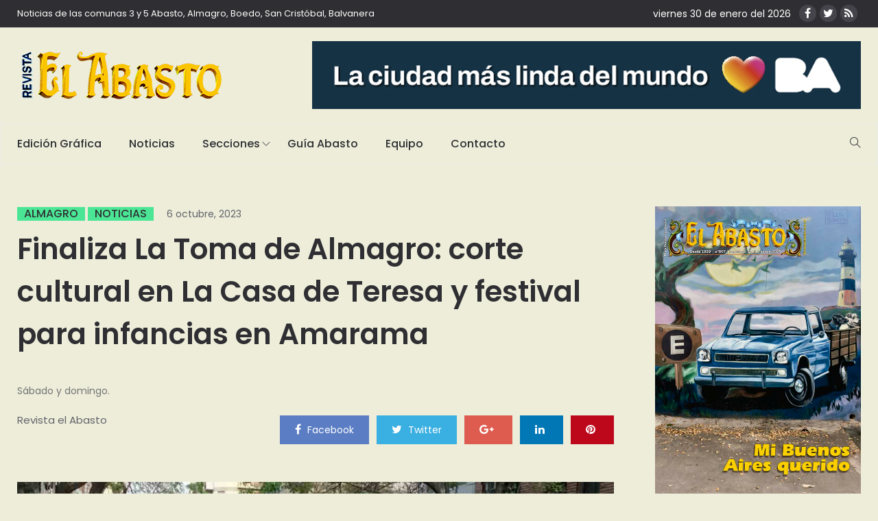

--- FILE ---
content_type: text/html; charset=UTF-8
request_url: https://www.revistaelabasto.com.ar/finaliza-la-toma-de-almagro-corte-cultural-en-la-casa-de-teresa-y-festival-para-infancias-en-amarama/
body_size: 17922
content:
<!DOCTYPE html>
<html lang="es">
<head>
    <meta charset="UTF-8">
    <meta name="viewport" content="width=device-width">
    <link rel="profile" href="http://gmpg.org/xfn/11" />
    <link rel="pingback" href="https://www.revistaelabasto.com.ar/xmlrpc.php">
    <title>Finaliza La Toma de Almagro: corte cultural en La Casa de Teresa y festival para infancias en Amarama &#8211; Revista el Abasto</title>
<link rel='dns-prefetch' href='//www.revistaelabasto.com.ar' />
<link rel='dns-prefetch' href='//code.responsivevoice.org' />
<link rel='dns-prefetch' href='//www.googletagmanager.com' />
<link rel='dns-prefetch' href='//maxcdn.bootstrapcdn.com' />
<link rel='dns-prefetch' href='//fonts.googleapis.com' />
<link rel='dns-prefetch' href='//s.w.org' />
<link rel="alternate" type="application/rss+xml" title="Revista el Abasto &raquo; Feed" href="https://www.revistaelabasto.com.ar/feed/" />
<link rel="alternate" type="application/rss+xml" title="Revista el Abasto &raquo; RSS de los comentarios" href="https://www.revistaelabasto.com.ar/comments/feed/" />
<link rel="alternate" type="application/rss+xml" title="Revista el Abasto &raquo; Finaliza La Toma de Almagro: corte cultural en La Casa de Teresa y festival para infancias en Amarama RSS de los comentarios" href="https://www.revistaelabasto.com.ar/finaliza-la-toma-de-almagro-corte-cultural-en-la-casa-de-teresa-y-festival-para-infancias-en-amarama/feed/" />
		<script type="text/javascript">
			window._wpemojiSettings = {"baseUrl":"https:\/\/s.w.org\/images\/core\/emoji\/11\/72x72\/","ext":".png","svgUrl":"https:\/\/s.w.org\/images\/core\/emoji\/11\/svg\/","svgExt":".svg","source":{"concatemoji":"https:\/\/www.revistaelabasto.com.ar\/wp-includes\/js\/wp-emoji-release.min.js?ver=4.9.26"}};
			!function(e,a,t){var n,r,o,i=a.createElement("canvas"),p=i.getContext&&i.getContext("2d");function s(e,t){var a=String.fromCharCode;p.clearRect(0,0,i.width,i.height),p.fillText(a.apply(this,e),0,0);e=i.toDataURL();return p.clearRect(0,0,i.width,i.height),p.fillText(a.apply(this,t),0,0),e===i.toDataURL()}function c(e){var t=a.createElement("script");t.src=e,t.defer=t.type="text/javascript",a.getElementsByTagName("head")[0].appendChild(t)}for(o=Array("flag","emoji"),t.supports={everything:!0,everythingExceptFlag:!0},r=0;r<o.length;r++)t.supports[o[r]]=function(e){if(!p||!p.fillText)return!1;switch(p.textBaseline="top",p.font="600 32px Arial",e){case"flag":return s([55356,56826,55356,56819],[55356,56826,8203,55356,56819])?!1:!s([55356,57332,56128,56423,56128,56418,56128,56421,56128,56430,56128,56423,56128,56447],[55356,57332,8203,56128,56423,8203,56128,56418,8203,56128,56421,8203,56128,56430,8203,56128,56423,8203,56128,56447]);case"emoji":return!s([55358,56760,9792,65039],[55358,56760,8203,9792,65039])}return!1}(o[r]),t.supports.everything=t.supports.everything&&t.supports[o[r]],"flag"!==o[r]&&(t.supports.everythingExceptFlag=t.supports.everythingExceptFlag&&t.supports[o[r]]);t.supports.everythingExceptFlag=t.supports.everythingExceptFlag&&!t.supports.flag,t.DOMReady=!1,t.readyCallback=function(){t.DOMReady=!0},t.supports.everything||(n=function(){t.readyCallback()},a.addEventListener?(a.addEventListener("DOMContentLoaded",n,!1),e.addEventListener("load",n,!1)):(e.attachEvent("onload",n),a.attachEvent("onreadystatechange",function(){"complete"===a.readyState&&t.readyCallback()})),(n=t.source||{}).concatemoji?c(n.concatemoji):n.wpemoji&&n.twemoji&&(c(n.twemoji),c(n.wpemoji)))}(window,document,window._wpemojiSettings);
		</script>
		<!-- revistaelabasto.com.ar is managing ads with Advanced Ads 1.24.2 --><script>
						advanced_ads_ready=function(){var fns=[],listener,doc=typeof document==="object"&&document,hack=doc&&doc.documentElement.doScroll,domContentLoaded="DOMContentLoaded",loaded=doc&&(hack?/^loaded|^c/:/^loaded|^i|^c/).test(doc.readyState);if(!loaded&&doc){listener=function(){doc.removeEventListener(domContentLoaded,listener);window.removeEventListener("load",listener);loaded=1;while(listener=fns.shift())listener()};doc.addEventListener(domContentLoaded,listener);window.addEventListener("load",listener)}return function(fn){loaded?setTimeout(fn,0):fns.push(fn)}}();
						</script>
		<style type="text/css">
img.wp-smiley,
img.emoji {
	display: inline !important;
	border: none !important;
	box-shadow: none !important;
	height: 1em !important;
	width: 1em !important;
	margin: 0 .07em !important;
	vertical-align: -0.1em !important;
	background: none !important;
	padding: 0 !important;
}
</style>
<link rel='stylesheet' id='fontawesome-css-css'  href='https://www.revistaelabasto.com.ar/wp-content/plugins/accesspress-social-counter/css/font-awesome.min.css?ver=1.7.8' type='text/css' media='all' />
<link rel='stylesheet' id='contact-form-7-css'  href='https://www.revistaelabasto.com.ar/wp-content/plugins/contact-form-7/includes/css/styles.css?ver=5.1.1' type='text/css' media='all' />
<link rel='stylesheet' id='sb_instagram_styles-css'  href='https://www.revistaelabasto.com.ar/wp-content/plugins/instagram-feed/css/sb-instagram.min.css?ver=1.12' type='text/css' media='all' />
<link rel='stylesheet' id='sb-font-awesome-css'  href='https://maxcdn.bootstrapcdn.com/font-awesome/4.7.0/css/font-awesome.min.css' type='text/css' media='all' />
<link rel='stylesheet' id='rv-style-css'  href='https://www.revistaelabasto.com.ar/wp-content/plugins/responsivevoice-text-to-speech/includes/css/responsivevoice.css?ver=4.9.26' type='text/css' media='all' />
<link rel='stylesheet' id='core-front-css'  href='https://www.revistaelabasto.com.ar/wp-content/plugins/theme-core/assets/css/na-core-front.css?ver=1.0' type='text/css' media='all' />
<link rel='stylesheet' id='peflican-fonts-css'  href='https://fonts.googleapis.com/css?family=Poppins%3A300%2C400%2C500%2C600%2C700&#038;subset=latin%2Clatin-ext' type='text/css' media='all' />
<link rel='stylesheet' id='bootstrap-css'  href='https://www.revistaelabasto.com.ar/wp-content/themes/peflican/assets/css/bootstrap.min.css?ver=3.0.2%20' type='text/css' media='all' />
<link rel='stylesheet' id='font-awesome-css'  href='https://www.revistaelabasto.com.ar/wp-content/plugins/js_composer/assets/lib/bower/font-awesome/css/font-awesome.min.css?ver=5.4.7' type='text/css' media='all' />
<link rel='stylesheet' id='jquery-ui-css'  href='https://www.revistaelabasto.com.ar/wp-content/themes/peflican/assets/css/jquery-ui.min.css?ver=1.11.4' type='text/css' media='all' />
<link rel='stylesheet' id='themify-icons-css'  href='https://www.revistaelabasto.com.ar/wp-content/themes/peflican/assets/css/themify-icons.css' type='text/css' media='all' />
<link rel='stylesheet' id='photoswipe-css'  href='https://www.revistaelabasto.com.ar/wp-content/themes/peflican/assets/css/photoswipe.css' type='text/css' media='all' />
<link rel='stylesheet' id='default-skin-css'  href='https://www.revistaelabasto.com.ar/wp-content/themes/peflican/assets/css/default-skin/default-skin.css' type='text/css' media='all' />
<link rel='stylesheet' id='peflican-main-css'  href='https://www.revistaelabasto.com.ar/wp-content/themes/peflican/style.css' type='text/css' media='all' />
<link rel='stylesheet' id='peflican-css-css'  href='https://www.revistaelabasto.com.ar/wp-content/themes/peflican/assets/css/style-default.min.css?ver=4.9.26' type='text/css' media='all' />
<style id='peflican-css-inline-css' type='text/css'>

		/* Custom  color title  */
		#peflican-header,.header-drawer #peflican-header,.header-content-menu{
		    background:#ededda;
		}

	

		/* Custom  color title  */
		body{
		    background:#ededda;
		}

	
</style>
<link rel='stylesheet' id='bsf-Defaults-css'  href='https://www.revistaelabasto.com.ar/wp-content/uploads/smile_fonts/Defaults/Defaults.css?ver=4.9.26' type='text/css' media='all' />
<script type='text/javascript' src='https://www.revistaelabasto.com.ar/wp-includes/js/jquery/jquery.js?ver=1.12.4'></script>
<script type='text/javascript' src='https://www.revistaelabasto.com.ar/wp-includes/js/jquery/jquery-migrate.min.js?ver=1.4.1'></script>
<script type='text/javascript' src='https://code.responsivevoice.org/1.8.3/responsivevoice.js?source=wp-plugin&#038;key=3WDgd1T7&#038;ver=4.9.26'></script>
<script type='text/javascript'>
/* <![CDATA[ */
var WP_Statistics_Tracker_Object = {"hitRequestUrl":"https:\/\/www.revistaelabasto.com.ar\/wp-json\/wp-statistics\/v2\/hit?wp_statistics_hit_rest=yes&track_all=1&current_page_type=post&current_page_id=24300&search_query&page_uri=L2ZpbmFsaXphLWxhLXRvbWEtZGUtYWxtYWdyby1jb3J0ZS1jdWx0dXJhbC1lbi1sYS1jYXNhLWRlLXRlcmVzYS15LWZlc3RpdmFsLXBhcmEtaW5mYW5jaWFzLWVuLWFtYXJhbWEv","keepOnlineRequestUrl":"https:\/\/www.revistaelabasto.com.ar\/wp-json\/wp-statistics\/v2\/online?wp_statistics_hit_rest=yes&track_all=1&current_page_type=post&current_page_id=24300&search_query&page_uri=L2ZpbmFsaXphLWxhLXRvbWEtZGUtYWxtYWdyby1jb3J0ZS1jdWx0dXJhbC1lbi1sYS1jYXNhLWRlLXRlcmVzYS15LWZlc3RpdmFsLXBhcmEtaW5mYW5jaWFzLWVuLWFtYXJhbWEv","option":{"dntEnabled":false,"cacheCompatibility":false}};
/* ]]> */
</script>
<script type='text/javascript' src='https://www.revistaelabasto.com.ar/wp-content/plugins/wp-statistics/assets/js/tracker.js?ver=4.9.26'></script>
<script type='text/javascript' src='https://www.googletagmanager.com/gtag/js?id=UA-199160404-1' async></script>
<script type='text/javascript'>
window.dataLayer = window.dataLayer || [];function gtag(){dataLayer.push(arguments);}
gtag('set', 'linker', {"domains":["www.revistaelabasto.com.ar"]} );
gtag("js", new Date());
gtag("set", "developer_id.dZTNiMT", true);
gtag("config", "UA-199160404-1", {"anonymize_ip":true});
</script>
<link rel='https://api.w.org/' href='https://www.revistaelabasto.com.ar/wp-json/' />
<link rel="EditURI" type="application/rsd+xml" title="RSD" href="https://www.revistaelabasto.com.ar/xmlrpc.php?rsd" />
<link rel="wlwmanifest" type="application/wlwmanifest+xml" href="https://www.revistaelabasto.com.ar/wp-includes/wlwmanifest.xml" /> 
<link rel='prev' title='Balvanera: por pedido de vecinos, reforzaron el patrullaje en torno a la Manzana 66' href='https://www.revistaelabasto.com.ar/balvanera-por-pedido-de-vecinos-reforzaron-el-patrullaje-en-torno-a-la-manzana-66/' />
<link rel='next' title='Boedo: se incendió un departamento en Cochabamba al 3700, dos personas asistidas' href='https://www.revistaelabasto.com.ar/boedo-se-incendio-un-departamento-en-cochabamba-al-3700-dos-personas-asistidas/' />
<meta name="generator" content="WordPress 4.9.26" />
<link rel="canonical" href="https://www.revistaelabasto.com.ar/finaliza-la-toma-de-almagro-corte-cultural-en-la-casa-de-teresa-y-festival-para-infancias-en-amarama/" />
<link rel='shortlink' href='https://www.revistaelabasto.com.ar/?p=24300' />
<link rel="alternate" type="application/json+oembed" href="https://www.revistaelabasto.com.ar/wp-json/oembed/1.0/embed?url=https%3A%2F%2Fwww.revistaelabasto.com.ar%2Ffinaliza-la-toma-de-almagro-corte-cultural-en-la-casa-de-teresa-y-festival-para-infancias-en-amarama%2F" />
<link rel="alternate" type="text/xml+oembed" href="https://www.revistaelabasto.com.ar/wp-json/oembed/1.0/embed?url=https%3A%2F%2Fwww.revistaelabasto.com.ar%2Ffinaliza-la-toma-de-almagro-corte-cultural-en-la-casa-de-teresa-y-festival-para-infancias-en-amarama%2F&#038;format=xml" />
<meta name="generator" content="Site Kit by Google 1.34.0" />    <meta property="fb:app_id" content="" />
    <meta property="fb:app_id" content="" />
<!-- Analytics by WP Statistics v14.2 - https://wp-statistics.com/ -->
<meta name="google-site-verification" content="JmiKnfvn0xmPAgiSQbTVVpD2NsZks7OmCPPpT_W2ZfI"><meta name="generator" content="Powered by WPBakery Page Builder - drag and drop page builder for WordPress."/>
<!--[if lte IE 9]><link rel="stylesheet" type="text/css" href="https://www.revistaelabasto.com.ar/wp-content/plugins/js_composer/assets/css/vc_lte_ie9.min.css" media="screen"><![endif]--><script async src="//pagead2.googlesyndication.com/pagead/js/adsbygoogle.js"></script><script>(adsbygoogle = window.adsbygoogle || []).push({"google_ad_client":"ca-pub-7039860792641851","enable_page_level_ads":true,"tag_partner":"site_kit"});</script><link rel="icon" href="https://www.revistaelabasto.com.ar/wp-content/uploads/2018/08/cropped-revista-icon-32x32.jpg" sizes="32x32" />
<link rel="icon" href="https://www.revistaelabasto.com.ar/wp-content/uploads/2018/08/cropped-revista-icon-192x192.jpg" sizes="192x192" />
<link rel="apple-touch-icon-precomposed" href="https://www.revistaelabasto.com.ar/wp-content/uploads/2018/08/cropped-revista-icon-180x180.jpg" />
<meta name="msapplication-TileImage" content="https://www.revistaelabasto.com.ar/wp-content/uploads/2018/08/cropped-revista-icon-270x270.jpg" />
		<style type="text/css" id="wp-custom-css">
			.bwg-title2{
	color: white !important;
}
.bwg-item:hover .bwg-item2{
	filter:brightness(0.3);
}
.fecha-manual {
	color:white;
}
.fecha-manual [class*="ion-social-"]{
	width: 25px;
	height: 25px;
	line-height: 25px;
}
#bwg_container1_2 #bwg_container2_2 .bwg-container-2 .bwg-title2, #bwg_container1_2 #bwg_container2_2 .bwg-container-2 .bwg-ecommerce2 {
	font-size:12px !important;
}
#media_image-2{
	border: 1px solid;
}		</style>
	<noscript><style type="text/css"> .wpb_animate_when_almost_visible { opacity: 1; }</style></noscript></head>
<body class="post-template-default single single-post postid-24300 single-format-standard wpb-js-composer js-comp-ver-5.4.7 vc_responsive aa-prefix-revis-">
<div id="page" class="wrapper site">
    <div class="canvas-overlay"></div>
    <header id="masthead" class="site-header header-left">
    <div id="peflican-header">
        <!--   top-bar-->
        <div class="header-topbar">
            <div id="peflican-top-navbar" class="top-navbar">
    <div class="container">
        <div class="row">
            <div class="topbar-left col-xs-12 col-sm-6 col-md-6">

                <div class="na-topbar clearfix">
                    <nav id="na-top-navigation" class="collapse navbar-collapse">
                        <ul id="menu-topbar-navigation" class="nav navbar-nav na-menu"><li id="menu-item-1793" class="menu-item menu-item-type-custom menu-item-object-custom menu-item-1793"><a href="#">Noticias de las comunas 3 y 5 Abasto, Almagro, Boedo, San Cristóbal, Balvanera</a></li>
</ul>                    </nav>
                </div>
            </div>
            <div class="topbar-right hidden-xs col-sm-6 col-md-6 clearfix">
				<div class="fecha-manual">
					viernes 30 de enero del 2026 
					&nbsp;&nbsp;<a href="https://www.facebook.com/Revista.El.Abasto/" target="_blank" title="ion-social-facebook" class="ion-social-facebook"><i class="fa fa-facebook"></i></a><a href="https://twitter.com/ElAbasto_" target="_blank" title="ion-social-twitter" class="ion-social-twitter"><i class="fa fa-twitter"></i></a><a href="/feed" target="_blank" title="ion-social-rss" class="ion-social-rss"><i class="fa fa-rss"></i></a>
				</div>
								
                            </div>

        </div>

    </div>
</div>
        </div>
        <!--  header-->
        <div class="header-content-logo container">
                <!--    logo-->
                        <div class="site-logo" id="logo">
            <a href="https://www.revistaelabasto.com.ar/" rel="home">
                                    <img src="http://www.revistaelabasto.com.ar/wp-content/uploads/2018/12/revista-el-abasto.png" alt="Revista el Abasto" />
                

            </a>
        </div>
                                    <div class="header-middle">
                    <div id="information_widget-126" class="widget first information_widget">        <div class="peflican-image-content">
                            <a class="clearfix" href="https://buenosaires.gob.ar/descubrirba">
                    <img class="peflican-image" src="http://www.revistaelabasto.com.ar/wp-content/uploads/2026/01/Produccion-LCMLDM-MediosVecinales-BannersDBM-1.jpg" alt="img" />
                </a>
                    </div>
        </div>                </div>
        </div>
        <div class="header-content-right hidden-md hidden-lg">
            <div class="searchform-mini hidden-md hidden-lg">
                <button class="btn-mini-search"><i class="ti-search"></i></button>
            </div>
            <div class="searchform-wrap search-transition-wrap peflican-hidden">
                <div class="search-transition-inner">
                    <form method="get"  class="searchform" action="https://www.revistaelabasto.com.ar/">

    <div class="input-group">
        <input type="text" class="form-control" placeholder="Buscar ..." value="" name="s" />
        <span class="input-group-btn">
            <button class="btn btn-primary"><i class="ti-search"></i></button>
        </span>
    </div>

</form>                    <button class="btn-mini-close pull-right"><i class="fa fa-close"></i></button>
                </div>
            </div>
        </div>

        <div class="header-content bar ">
                <div class="peflican-header-content container">
                    <!-- Menu-->
                    <div id="na-menu-primary" class="nav-menu clearfix">
                        <nav class="text-center na-menu-primary clearfix">
                            <ul id="menu-primary-navigation" class="nav navbar-nav na-menu mega-menu"><li id="menu-item-1406" class="menu-item menu-item-type-post_type menu-item-object-page menu-item-1406"><a href="https://www.revistaelabasto.com.ar/edicion-grafica/">Edición Gráfica</a></li>
<li id="menu-item-1405" class="menu-item menu-item-type-post_type menu-item-object-page menu-item-1405"><a href="https://www.revistaelabasto.com.ar/noticias/">Noticias</a></li>
<li id="menu-item-1410" class="menu-item menu-item-type-custom menu-item-object-custom menu-item-has-children menu-item-1410"><a href="#">Secciones</a>
<ul class="sub-menu">
	<li id="menu-item-2193" class="menu-item menu-item-type-custom menu-item-object-custom menu-item-2193"><a href="http://original.revistaelabasto.com.ar/Noticias/Anteriores/">Archivo de Noticias</a></li>
	<li id="menu-item-1788" class="menu-item menu-item-type-taxonomy menu-item-object-category menu-item-1788"><a href="https://www.revistaelabasto.com.ar/secciones/comunas/">Comunas</a></li>
	<li id="menu-item-1789" class="menu-item menu-item-type-taxonomy menu-item-object-category menu-item-1789"><a href="https://www.revistaelabasto.com.ar/secciones/cultura/">Cultura</a></li>
	<li id="menu-item-1790" class="menu-item menu-item-type-taxonomy menu-item-object-category menu-item-1790"><a href="https://www.revistaelabasto.com.ar/secciones/ecologia/">Ecología</a></li>
	<li id="menu-item-1791" class="menu-item menu-item-type-taxonomy menu-item-object-category menu-item-1791"><a href="https://www.revistaelabasto.com.ar/secciones/politica/">Política</a></li>
	<li id="menu-item-1792" class="menu-item menu-item-type-taxonomy menu-item-object-category menu-item-1792"><a href="https://www.revistaelabasto.com.ar/secciones/vecinales/">Vecinales</a></li>
	<li id="menu-item-10190" class="menu-item menu-item-type-taxonomy menu-item-object-category menu-item-10190"><a href="https://www.revistaelabasto.com.ar/secciones/salud/">Salud</a></li>
	<li id="menu-item-10191" class="menu-item menu-item-type-taxonomy menu-item-object-category menu-item-10191"><a href="https://www.revistaelabasto.com.ar/secciones/cartelera/">Cartelera</a></li>
</ul>
</li>
<li id="menu-item-1407" class="menu-item menu-item-type-post_type menu-item-object-page menu-item-1407"><a href="https://www.revistaelabasto.com.ar/guia-abasto/">Guía Abasto</a></li>
<li id="menu-item-1408" class="menu-item menu-item-type-post_type menu-item-object-page menu-item-1408"><a href="https://www.revistaelabasto.com.ar/equipo/">Equipo</a></li>
<li id="menu-item-1345" class="menu-item menu-item-type-post_type menu-item-object-page menu-item-1345"><a href="https://www.revistaelabasto.com.ar/contacto/">Contacto</a></li>
</ul>                        </nav>
                    </div>
                    <!--Seacrch & Cart-->
                    <div class="header-content-right">
                        <div class="searchform-mini ">
                            <button class="btn-mini-search"><i class="ti-search"></i></button>
                        </div>
                        <div class="searchform-wrap search-transition-wrap peflican-hidden">
                            <div class="search-transition-inner">
                                <form method="get"  class="searchform" action="https://www.revistaelabasto.com.ar/">

    <div class="input-group">
        <input type="text" class="form-control" placeholder="Buscar ..." value="" name="s" />
        <span class="input-group-btn">
            <button class="btn btn-primary"><i class="ti-search"></i></button>
        </span>
    </div>

</form>                                <button class="btn-mini-close pull-right"><i class="fa fa-close"></i></button>
                            </div>
                        </div>

                    </div>
                </div>
        </div>
    </div>
</header><!-- .site-header -->    <div id="content" class="site-content"><div class="wrap-content" role="main">
    <div class="container wrap-content-inner">
        <div class="row">
            
                    <div class="main-content padding-right col-sx-12 col-sm-12 col-md-9 col-lg-9">
                    <div class="content-inner">
                                            <div class="box box-article">
                            <article id="post-24300" class="post-24300 post type-post status-publish format-standard has-post-thumbnail hentry category-almagro category-noticias">
                                <div class="single-header clearfix" >
                                    <header class="entry-header-title">
                                        <span class="post-cat">                <a href="https://www.revistaelabasto.com.ar/secciones/almagro/"   title="" >Almagro</a>
                                             <a href="https://www.revistaelabasto.com.ar/secciones/noticias/"  title="" >Noticias</a>
            </span>
                                        <span class="post-date">
                                            <span class="posted-on"><span class="screen-reader-text">Posted on </span><a href="https://www.revistaelabasto.com.ar/finaliza-la-toma-de-almagro-corte-cultural-en-la-casa-de-teresa-y-festival-para-infancias-en-amarama/" rel="bookmark"><time class="entry-date published" datetime="2023-10-06T14:52:00-03:00">6 octubre, 2023</time><time class="updated" datetime="2023-10-10T14:09:23-03:00">10 octubre, 2023</time></a></span>                                        </span>
                                        <h1 class="entry-title">Finaliza La Toma de Almagro: corte cultural en La Casa de Teresa y festival para infancias en Amarama</h1>                                    </header>
                                    <!-- .entry-header -->

                                            <div class="entry-excerpt">
            <p>Sábado y domingo.</p>
        </div><!-- .entry-excerpt -->
                                        <div class="article-meta-group clearfix">
                                        <div class="article-meta">
                                            <span class="byline"><span class="author vcard"><span class="screen-reader-text">Author </span><a class="url fn n" href="https://www.revistaelabasto.com.ar/author/abasto/">Revista el Abasto</a></span></span>
                
                                            </div>
                                        
    <div class="social share-links clearfix">
                        <div class="count-share">
            <ul class="social-icons list-unstyled list-inline">
                                <li class="social-item facebook">
                    <a href="http://www.facebook.com/sharer.php?u=https://www.revistaelabasto.com.ar/finaliza-la-toma-de-almagro-corte-cultural-en-la-casa-de-teresa-y-festival-para-infancias-en-amarama/" title="facebook" class="post_share_facebook facebook" onclick="javascript:window.open(this.href,'', 'menubar=no,toolbar=no,resizable=yes,scrollbars=yes,height=220,width=600');return false;">
                        <i class="fa fa-facebook"></i>
                        <span>
                            facebook                        </span>
                    </a>
                </li>
                                                <li class="social-item twitter">
                    <a href="https://twitter.com/share?url=https://www.revistaelabasto.com.ar/finaliza-la-toma-de-almagro-corte-cultural-en-la-casa-de-teresa-y-festival-para-infancias-en-amarama/" title="twitter" onclick="javascript:window.open(this.href,'', 'menubar=no,toolbar=no,resizable=yes,scrollbars=yes,height=260,width=600');return false;" class="product_share_twitter twitter">
                        <i class="fa fa-twitter"></i>
                        <span>
                             twitter                        </span>
                    </a>
                </li>
                                                <li class="social-item google">
                    <a href="https://plus.google.com/share?url=https://www.revistaelabasto.com.ar/finaliza-la-toma-de-almagro-corte-cultural-en-la-casa-de-teresa-y-festival-para-infancias-en-amarama/" class="googleplus" title="google +" onclick="javascript:window.open(this.href,'', 'menubar=no,toolbar=no,resizable=yes,scrollbars=yes,height=600,width=600');return false;">
                        <i class="fa fa-google-plus"></i>
                        <span>
                            google+                        </span>
                    </a>
                </li>
                                                <li class="social-item linkedin">
                    <a href="https://www.linkedin.com/shareArticle?mini=true&url=https://www.revistaelabasto.com.ar/finaliza-la-toma-de-almagro-corte-cultural-en-la-casa-de-teresa-y-festival-para-infancias-en-amarama/&title=pinterest&summary=Finaliza La Toma de Almagro: corte cultural en La Casa de Teresa y festival para infancias en Amarama&source=Finaliza La Toma de Almagro: corte cultural en La Casa de Teresa y festival para infancias en Amarama">
                        <i class="fa fa-linkedin"></i>
                        <span>
                           pinterest                        </span>
                    </a>
                </li>
                                                    <li class="social-item pinterest">
                        <a href="http://pinterest.com/pin/create/button/?url=https://www.revistaelabasto.com.ar/finaliza-la-toma-de-almagro-corte-cultural-en-la-casa-de-teresa-y-festival-para-infancias-en-amarama/&media=https://www.revistaelabasto.com.ar/wp-content/uploads/2023/09/festejo-calle-abasto.jpg&description=Finaliza La Toma de Almagro: corte cultural en La Casa de Teresa y festival para infancias en Amarama" title="pinterest" class="pinterest">
                            <i class="fa fa-pinterest"></i>
                            <span>
                             pinterest                            </span>
                        </a>
                    </li>
                            </ul>
        </div>
            </div>

                                    </div>
                                </div>

                                
                                                                                                                        <div class="post-image single-image ">
                                                <img width="1000" height="605" src="https://www.revistaelabasto.com.ar/wp-content/uploads/2023/09/festejo-calle-abasto.jpg" class="attachment-peflican-single size-peflican-single wp-post-image" alt="" srcset="https://www.revistaelabasto.com.ar/wp-content/uploads/2023/09/festejo-calle-abasto.jpg 1000w, https://www.revistaelabasto.com.ar/wp-content/uploads/2023/09/festejo-calle-abasto-300x182.jpg 300w, https://www.revistaelabasto.com.ar/wp-content/uploads/2023/09/festejo-calle-abasto-768x465.jpg 768w, https://www.revistaelabasto.com.ar/wp-content/uploads/2023/09/festejo-calle-abasto-180x110.jpg 180w" sizes="(max-width: 1000px) 100vw, 1000px" />                                            </div>
                                                                            
                                
                                <div class="entry-content clearfix">
                                    <p><strong>Este fin de semana concluye la nueva edición de La Toma de Almagro, un evento organizado por los espacios culturales y sociales independientes del barrio de Almagro y alrededores.</strong></p>
<p>Este sábado habrá un corte con actividades culturales en Acuña de Figueroa y Humahuaca, al lado de <strong>La Casa de Teresa</strong>, uno de los espacios organizadores de La Toma.</p>
<p>&#8220;El sábado 7 de octubre volvemos a copar las calles para encontrarnos, bailar y gozar de cultura popular autogestiva&#8221;, indicaron en lo de Teresa.</p>
<p>Habrá música en vivo de <strong>Tu Vieja Murga, Burlesque Lesbiano, La Joven Guarrior, La Reina Carlos,Mabel Cumbia y Lisanti</strong>.</p>
<p>&#8220;También habrá feria, juegos callejeros y barra de comida y bebida a precios populares&#8221;, indicaron en la organización.</p>
<p>&#8220;Desde las 17 a las 00hs en nuestra esquina: Acuña de Figueroa y Humahuaca&#8221;, señalaron.</p>
<p>Luego, el domingo se celebrará la última fecha de La Toma. A las 16 hs habrá un <strong>Ludorama</strong>, festival para infancias en <strong>Amarama Patio Cultural</strong> de la zona de Abasto, en Bustamante, entre Humahuaca y Corrientes.</p>
<p>Bajo el lema “Ocho años de construcción comunitaria”, en <strong>Cultura Almagro</strong> afirmaron: “La red colectivos culturales independientes del barrio nos encontramos en la calle para otra Toma de Almagro! El barrio cumple 184 años y lo vamos celebrar desde la tarde en la diversidad del espacio público, con vecinxs, colectivos del barrio y bandas en vivo”.</p>
<p><strong>La Toma de Almagro nació como una propuesta de vecinos e instituciones locales para conmemorar el Día del Barrio de Almagro (28 de septiembre)</strong> a través del encuentro, de las actividades artísticas y la interacción ciudadana. La intención era convertir a la efemérides -algo que suele pasar desapercibido debido a la vorágine cotidiana- en una acción en tiempo presente, donde se disfrute de la energía, creatividad y organización de la comunidad.</p>
<p><strong>En las primeras ediciones había cortes callejeros frente a tres espacios: Casona Cultural Humahuaca, La Casa de Teresa y Archibrazo</strong>. Se realizaban en distintos horarios, cuestión de que los asistentes pudieran ir “en caravana” de un lugar a otro y así completar un circuito a lo largo del barrio.</p>
<p>Ante el crecimiento de esta propuesta y la<strong> incorporación de más espacios artísticos</strong>, se empezó a realizar en cada una de las sedes, con propuestas locales durante distintos días, a fin de ofrecer mayor cantidad de actividades sin que estas se superpongan.</p>
<p><strong>Participan de Cultura Almagro: Circulo de Ajedrez Torre Blanca, Espacio Pichuco, Batacazo Cultural, Archibrazo, JJ Circuito Cultural, La Homero Manzi, FM La Tribu, Furia, La Casa de Teresa, Casona Cultural Humahuaca, Proteger Abasto, Galgo Supernova, El Limonero, Parque de la Estación, Feria de las Plazas, Almacén Unión de Trabajadores de la Tierra. Suma su acompañamiento el Movimiento de Espacios Culturales y Artísticos (MECA).</strong></p>
<p><strong>Este año en Cultura Almagro lanzaron la consigna Barrio libre de Odio, para la zona de Almagro y Abasto</strong>. Esto es porque en los últimos años hubo decenas de hechos de violencia política: daños a los frentes de teatros, centros culturales y políticos; vandalización de baldosas que recuerdan a detenidos-desaparecidos en la última dictadura militar; destrucción de murales y obras hechas por la comunidad como el mural del Parque de la Estación en Perón y Anchorena.</p>
<p>Esta es la <strong>grilla </strong>para La Toma de Almagro 2023:</p>
<p><strong>23 de septiembre de 16 a 00 hs: corte callejero frente a la Casona Cultural Humahuaca.</strong></p>
<p><strong>24 de septiembre de 17 a 22: Feria Macana en El Limonero.</strong></p>
<p><strong>27 de septiembre de 20 a 02 hs: Peña Sombra Blanca en JJ Circuito Cultural.</strong></p>
<p><strong>30 de septiembre de 14 a 00 hs Corte callejero en Archibrazo.</strong></p>
<p><strong>30 de septiembre desde las 20 hs: Roda de Samba Coisa de Mandinga en Espacio Pichuco.</strong></p>
<p><strong>7 de octubre de 17 a 00 hs: Corte callejero en la Casa de Teresa.</strong></p>
<p><strong>8 de octubre de 16 a 00 hs: Ludorama Festival para infancias en Amarama Patio Cultural.</strong></p>
<p>J.C.</p>
                                </div>
                                <!--    Author bio.-->
                                <div class="entry-footer clearfix">

                                    
    <div class="social share-links clearfix">
                        <div class="count-share">
            <ul class="social-icons list-unstyled list-inline">
                                <li class="social-item facebook">
                    <a href="http://www.facebook.com/sharer.php?u=https://www.revistaelabasto.com.ar/finaliza-la-toma-de-almagro-corte-cultural-en-la-casa-de-teresa-y-festival-para-infancias-en-amarama/" title="facebook" class="post_share_facebook facebook" onclick="javascript:window.open(this.href,'', 'menubar=no,toolbar=no,resizable=yes,scrollbars=yes,height=220,width=600');return false;">
                        <i class="fa fa-facebook"></i>
                        <span>
                            facebook                        </span>
                    </a>
                </li>
                                                <li class="social-item twitter">
                    <a href="https://twitter.com/share?url=https://www.revistaelabasto.com.ar/finaliza-la-toma-de-almagro-corte-cultural-en-la-casa-de-teresa-y-festival-para-infancias-en-amarama/" title="twitter" onclick="javascript:window.open(this.href,'', 'menubar=no,toolbar=no,resizable=yes,scrollbars=yes,height=260,width=600');return false;" class="product_share_twitter twitter">
                        <i class="fa fa-twitter"></i>
                        <span>
                             twitter                        </span>
                    </a>
                </li>
                                                <li class="social-item google">
                    <a href="https://plus.google.com/share?url=https://www.revistaelabasto.com.ar/finaliza-la-toma-de-almagro-corte-cultural-en-la-casa-de-teresa-y-festival-para-infancias-en-amarama/" class="googleplus" title="google +" onclick="javascript:window.open(this.href,'', 'menubar=no,toolbar=no,resizable=yes,scrollbars=yes,height=600,width=600');return false;">
                        <i class="fa fa-google-plus"></i>
                        <span>
                            google+                        </span>
                    </a>
                </li>
                                                <li class="social-item linkedin">
                    <a href="https://www.linkedin.com/shareArticle?mini=true&url=https://www.revistaelabasto.com.ar/finaliza-la-toma-de-almagro-corte-cultural-en-la-casa-de-teresa-y-festival-para-infancias-en-amarama/&title=pinterest&summary=Finaliza La Toma de Almagro: corte cultural en La Casa de Teresa y festival para infancias en Amarama&source=Finaliza La Toma de Almagro: corte cultural en La Casa de Teresa y festival para infancias en Amarama">
                        <i class="fa fa-linkedin"></i>
                        <span>
                           pinterest                        </span>
                    </a>
                </li>
                                                    <li class="social-item pinterest">
                        <a href="http://pinterest.com/pin/create/button/?url=https://www.revistaelabasto.com.ar/finaliza-la-toma-de-almagro-corte-cultural-en-la-casa-de-teresa-y-festival-para-infancias-en-amarama/&media=https://www.revistaelabasto.com.ar/wp-content/uploads/2023/09/festejo-calle-abasto.jpg&description=Finaliza La Toma de Almagro: corte cultural en La Casa de Teresa y festival para infancias en Amarama" title="pinterest" class="pinterest">
                            <i class="fa fa-pinterest"></i>
                            <span>
                             pinterest                            </span>
                        </a>
                    </li>
                            </ul>
        </div>
            </div>

<div class="entry-footer-left">
    </div>                                </div>
                            </article>
                        </div>
                        <div class="entry_pagination">
	<div class="post-pagination pagination clearfix">

		
					<a class="page-numbers pull-left page-prev" title="prev post" href="https://www.revistaelabasto.com.ar/balvanera-por-pedido-de-vecinos-reforzaron-el-patrullaje-en-torno-a-la-manzana-66/">
                <div class="body-btn-prev">
                    <i class="ti-angle-left" aria-hidden="true"></i>
                    <span class="btn-prev">Nota anterior</span>
                </div>
				<p class="title-pagination">Balvanera: por pedido de vecinos, reforzaron el patrullaje en torno a la Manzana 66</p>
			</a>
		
					<a class="page-numbers pull-right page-next" title="next post" href="https://www.revistaelabasto.com.ar/boedo-se-incendio-un-departamento-en-cochabamba-al-3700-dos-personas-asistidas/">
                <div class="body-btn-next">
                    <span class="btn-next">Siguiente Nota</span>
                    <i class="ti-angle-right" aria-hidden="true"></i>
                </div>
				<p class="title-pagination">Boedo: se incendió un departamento en Cochabamba al 3700, dos personas asistidas</p>
			</a>
		
	</div>
</div>                        <div class="box box-author">
                                                    </div>
                        
                        <div id="comments" class="box box-comment">
            <div id="fb-comments" class="fb-comments" order_by="reverse_time" data-width="100%" data-href="https://www.revistaelabasto.com.ar/finaliza-la-toma-de-almagro-corte-cultural-en-la-casa-de-teresa-y-festival-para-infancias-en-amarama/" data-num-posts="10"></div>
    </div><!-- end comments -->		<div class="post-related">
			<h4 class="widgettitle">
				<span>También te puede interesar
</span>
			</h4>
			<div class="row archive-blog">
										<div class="col-md-4 col-sm-6 col-xs-6 item-related col-item">
							
<article class="post-item post-grid disss clearfix post-5786 post type-post status-publish format-standard has-post-thumbnail hentry category-balvanera category-noticias">
    <div class="article-tran hover-share-item">
                                                                            <div class="post-image">
                        <a href="https://www.revistaelabasto.com.ar/avogadro-la-del-parque-de-la-estacion-sera-una-de-las-bibliotecas-mas-lindas-de-la-red-publica/" class="bgr-item hidden-xs"></a>
                        <a href="https://www.revistaelabasto.com.ar/avogadro-la-del-parque-de-la-estacion-sera-una-de-las-bibliotecas-mas-lindas-de-la-red-publica/">
                            <img  class="lazy" src="https://www.revistaelabasto.com.ar/wp-content/themes/peflican/assets/images/layzyload-grid.jpg" data-src="https://www.revistaelabasto.com.ar/wp-content/uploads/2019/05/61693145_2417192118340412_5901304714179379200_n-345x224.jpg" alt="post-image"/>
                        </a>
                    </div>
                
<!--                --><!--                    -->                <div class="article-content">
                    <span class="post-cat">                <a href="https://www.revistaelabasto.com.ar/secciones/balvanera/"   title="" >Balvanera</a>
                                             <a href="https://www.revistaelabasto.com.ar/secciones/noticias/"  title="" >Noticias</a>
            </span>
                    <span class="post-date">
                        May 31, 2019                    </span>
                    <div class="entry-header clearfix">
                        <h3 class="entry-title"><a href="https://www.revistaelabasto.com.ar/avogadro-la-del-parque-de-la-estacion-sera-una-de-las-bibliotecas-mas-lindas-de-la-red-publica/" rel="bookmark">Avogadro: “La del Parque de la Estación será una de las bibliotecas más lindas de la red pública”</a></h3>                    </div>
<!--                    <div class="article-meta clearfix">-->
<!--                        --><!--                    </div>-->
<!--                    <div class="entry-content">-->
<!--                        <div>-->
<!--                            --><!--                        </div>-->
<!--                        <a  class="btn-read" href="--><!--">--><!--</a>-->
<!--                    </div>-->
                </div>
                        </div>

</article><!-- #post-## -->
						</div>
										<div class="col-md-4 col-sm-6 col-xs-6 item-related col-item">
							
<article class="post-item post-grid disss clearfix post-10233 post type-post status-publish format-standard has-post-thumbnail hentry category-almagro category-noticias">
    <div class="article-tran hover-share-item">
                                                                            <div class="post-image">
                        <a href="https://www.revistaelabasto.com.ar/donacion-de-alimentos-para-aulavereda-almagro/" class="bgr-item hidden-xs"></a>
                        <a href="https://www.revistaelabasto.com.ar/donacion-de-alimentos-para-aulavereda-almagro/">
                            <img  class="lazy" src="https://www.revistaelabasto.com.ar/wp-content/themes/peflican/assets/images/layzyload-grid.jpg" data-src="https://www.revistaelabasto.com.ar/wp-content/uploads/2020/04/aula-345x224.jpg" alt="post-image"/>
                        </a>
                    </div>
                
<!--                --><!--                    -->                <div class="article-content">
                    <span class="post-cat">                <a href="https://www.revistaelabasto.com.ar/secciones/almagro/"   title="" >Almagro</a>
                                             <a href="https://www.revistaelabasto.com.ar/secciones/noticias/"  title="" >Noticias</a>
            </span>
                    <span class="post-date">
                        Abr 22, 2020                    </span>
                    <div class="entry-header clearfix">
                        <h3 class="entry-title"><a href="https://www.revistaelabasto.com.ar/donacion-de-alimentos-para-aulavereda-almagro/" rel="bookmark">Donación de alimentos para Aulavereda Almagro</a></h3>                    </div>
<!--                    <div class="article-meta clearfix">-->
<!--                        --><!--                    </div>-->
<!--                    <div class="entry-content">-->
<!--                        <div>-->
<!--                            --><!--                        </div>-->
<!--                        <a  class="btn-read" href="--><!--">--><!--</a>-->
<!--                    </div>-->
                </div>
                        </div>

</article><!-- #post-## -->
						</div>
										<div class="col-md-4 col-sm-6 col-xs-6 item-related col-item">
							
<article class="post-item post-grid disss clearfix post-28549 post type-post status-publish format-standard has-post-thumbnail hentry category-abasto category-noticias">
    <div class="article-tran hover-share-item">
                                                                            <div class="post-image">
                        <a href="https://www.revistaelabasto.com.ar/abasto-nivelaron-la-esquina-de-guardia-vieja-y-gallo-para-evitar-que-los-autos-se-danen/" class="bgr-item hidden-xs"></a>
                        <a href="https://www.revistaelabasto.com.ar/abasto-nivelaron-la-esquina-de-guardia-vieja-y-gallo-para-evitar-que-los-autos-se-danen/">
                            <img  class="lazy" src="https://www.revistaelabasto.com.ar/wp-content/themes/peflican/assets/images/layzyload-grid.jpg" data-src="https://www.revistaelabasto.com.ar/wp-content/uploads/2024/11/abasto-bache-345x224.jpg" alt="post-image"/>
                        </a>
                    </div>
                
<!--                --><!--                    -->                <div class="article-content">
                    <span class="post-cat">                <a href="https://www.revistaelabasto.com.ar/secciones/abasto/"   title="" >Abasto</a>
                                             <a href="https://www.revistaelabasto.com.ar/secciones/noticias/"  title="" >Noticias</a>
            </span>
                    <span class="post-date">
                        Nov 09, 2024                    </span>
                    <div class="entry-header clearfix">
                        <h3 class="entry-title"><a href="https://www.revistaelabasto.com.ar/abasto-nivelaron-la-esquina-de-guardia-vieja-y-gallo-para-evitar-que-los-autos-se-danen/" rel="bookmark">Abasto: nivelaron la esquina de Guardia Vieja y Gallo para evitar que los autos se dañen</a></h3>                    </div>
<!--                    <div class="article-meta clearfix">-->
<!--                        --><!--                    </div>-->
<!--                    <div class="entry-content">-->
<!--                        <div>-->
<!--                            --><!--                        </div>-->
<!--                        <a  class="btn-read" href="--><!--">--><!--</a>-->
<!--                    </div>-->
                </div>
                        </div>

</article><!-- #post-## -->
						</div>
										<div class="col-md-4 col-sm-6 col-xs-6 item-related col-item">
							
<article class="post-item post-grid disss clearfix post-30844 post type-post status-publish format-standard has-post-thumbnail hentry category-comuna-3 category-noticias">
    <div class="article-tran hover-share-item">
                                                                            <div class="post-image">
                        <a href="https://www.revistaelabasto.com.ar/vecinos-renuevan-la-mesa-promotora-del-consejo-consultivo-comunal-3-de-balvanera-y-san-cristobal/" class="bgr-item hidden-xs"></a>
                        <a href="https://www.revistaelabasto.com.ar/vecinos-renuevan-la-mesa-promotora-del-consejo-consultivo-comunal-3-de-balvanera-y-san-cristobal/">
                            <img  class="lazy" src="https://www.revistaelabasto.com.ar/wp-content/themes/peflican/assets/images/layzyload-grid.jpg" data-src="https://www.revistaelabasto.com.ar/wp-content/uploads/2024/12/inauguracion_sede_comunal_3-345x224.jpg" alt="post-image"/>
                        </a>
                    </div>
                
<!--                --><!--                    -->                <div class="article-content">
                    <span class="post-cat">                <a href="https://www.revistaelabasto.com.ar/secciones/comuna-3/"   title="" >Comuna 3</a>
                                             <a href="https://www.revistaelabasto.com.ar/secciones/noticias/"  title="" >Noticias</a>
            </span>
                    <span class="post-date">
                        Jul 15, 2025                    </span>
                    <div class="entry-header clearfix">
                        <h3 class="entry-title"><a href="https://www.revistaelabasto.com.ar/vecinos-renuevan-la-mesa-promotora-del-consejo-consultivo-comunal-3-de-balvanera-y-san-cristobal/" rel="bookmark">Vecinos renuevan la Mesa Promotora del Consejo Consultivo Comunal 3 de Balvanera y San Cristóbal</a></h3>                    </div>
<!--                    <div class="article-meta clearfix">-->
<!--                        --><!--                    </div>-->
<!--                    <div class="entry-content">-->
<!--                        <div>-->
<!--                            --><!--                        </div>-->
<!--                        <a  class="btn-read" href="--><!--">--><!--</a>-->
<!--                    </div>-->
                </div>
                        </div>

</article><!-- #post-## -->
						</div>
										<div class="col-md-4 col-sm-6 col-xs-6 item-related col-item">
							
<article class="post-item post-grid disss clearfix post-22295 post type-post status-publish format-standard has-post-thumbnail hentry category-noticias category-san-cristobal">
    <div class="article-tran hover-share-item">
                                                                            <div class="post-image">
                        <a href="https://www.revistaelabasto.com.ar/san-cristobal-el-centro-comunitario-luz-matinal-busca-nueva-sede-demoleran-el-inmueble-para-hacer-un-edificio/" class="bgr-item hidden-xs"></a>
                        <a href="https://www.revistaelabasto.com.ar/san-cristobal-el-centro-comunitario-luz-matinal-busca-nueva-sede-demoleran-el-inmueble-para-hacer-un-edificio/">
                            <img  class="lazy" src="https://www.revistaelabasto.com.ar/wp-content/themes/peflican/assets/images/layzyload-grid.jpg" data-src="https://www.revistaelabasto.com.ar/wp-content/uploads/2023/05/333447957_732620635074795_8875351154943922012_n-345x224.jpg" alt="post-image"/>
                        </a>
                    </div>
                
<!--                --><!--                    -->                <div class="article-content">
                    <span class="post-cat">                <a href="https://www.revistaelabasto.com.ar/secciones/noticias/"   title="" >Noticias</a>
                                             <a href="https://www.revistaelabasto.com.ar/secciones/san-cristobal/"  title="" >San Cristóbal</a>
            </span>
                    <span class="post-date">
                        May 04, 2023                    </span>
                    <div class="entry-header clearfix">
                        <h3 class="entry-title"><a href="https://www.revistaelabasto.com.ar/san-cristobal-el-centro-comunitario-luz-matinal-busca-nueva-sede-demoleran-el-inmueble-para-hacer-un-edificio/" rel="bookmark">San Cristóbal: el Centro Comunitario Luz Matinal busca nueva sede, demolerán el inmueble para hacer un edificio</a></h3>                    </div>
<!--                    <div class="article-meta clearfix">-->
<!--                        --><!--                    </div>-->
<!--                    <div class="entry-content">-->
<!--                        <div>-->
<!--                            --><!--                        </div>-->
<!--                        <a  class="btn-read" href="--><!--">--><!--</a>-->
<!--                    </div>-->
                </div>
                        </div>

</article><!-- #post-## -->
						</div>
										<div class="col-md-4 col-sm-6 col-xs-6 item-related col-item">
							
<article class="post-item post-grid disss clearfix post-4921 post type-post status-publish format-standard has-post-thumbnail hentry category-abasto category-noticias">
    <div class="article-tran hover-share-item">
                                                                            <div class="post-image">
                        <a href="https://www.revistaelabasto.com.ar/corte-por-memoria-noche-cultural-frente-a-la-casona-cultural-humahuaca/" class="bgr-item hidden-xs"></a>
                        <a href="https://www.revistaelabasto.com.ar/corte-por-memoria-noche-cultural-frente-a-la-casona-cultural-humahuaca/">
                            <img  class="lazy" src="https://www.revistaelabasto.com.ar/wp-content/themes/peflican/assets/images/layzyload-grid.jpg" data-src="https://www.revistaelabasto.com.ar/wp-content/uploads/2019/03/54517511_2306844932708465_3870255314586566656_n-345x224.jpg" alt="post-image"/>
                        </a>
                    </div>
                
<!--                --><!--                    -->                <div class="article-content">
                    <span class="post-cat">                <a href="https://www.revistaelabasto.com.ar/secciones/abasto/"   title="" >Abasto</a>
                                             <a href="https://www.revistaelabasto.com.ar/secciones/noticias/"  title="" >Noticias</a>
            </span>
                    <span class="post-date">
                        Mar 24, 2019                    </span>
                    <div class="entry-header clearfix">
                        <h3 class="entry-title"><a href="https://www.revistaelabasto.com.ar/corte-por-memoria-noche-cultural-frente-a-la-casona-cultural-humahuaca/" rel="bookmark">Corte por Memoria: noche cultural frente a la Casona Humahuaca</a></h3>                    </div>
<!--                    <div class="article-meta clearfix">-->
<!--                        --><!--                    </div>-->
<!--                    <div class="entry-content">-->
<!--                        <div>-->
<!--                            --><!--                        </div>-->
<!--                        <a  class="btn-read" href="--><!--">--><!--</a>-->
<!--                    </div>-->
                </div>
                        </div>

</article><!-- #post-## -->
						</div>
							</div>
		</div>
	                                    </div>
                    </div>
    
                    <div id="archive-sidebar" class="sidebar sidebar-right col-sx-12 col-sm-12 col-md-3 col-lg-3 archive-sidebar">
            <div class="content-inner">
    <aside id="information_widget-58" class="widget information_widget">        <div class="peflican-image-content">
                            <a class="clearfix" href="https://www.revistaelabasto.com.ar/secciones/enero-2026/">
                    <img class="peflican-image" src="http://www.revistaelabasto.com.ar/wp-content/uploads/2026/01/revista-el-abasto-307-enero-2026-tapa.jpg" alt="img" />
                </a>
                    </div>
        </aside><aside id="information_widget-107" class="widget information_widget">        <div class="peflican-image-content">
                            <a class="clearfix" href="">
                    <img class="peflican-image" src="http://www.revistaelabasto.com.ar/wp-content/uploads/2025/03/URBASUR_revistaelabasto.com_.ar_300x250_horario.jpg" alt="img" />
                </a>
                    </div>
        </aside><aside id="information_widget-130" class="widget information_widget">        <div class="peflican-image-content">
                            <a class="clearfix" href="https://buenosaires.gob.ar/descubrirba">
                    <img class="peflican-image" src="http://www.revistaelabasto.com.ar/wp-content/uploads/2026/01/Produccion-LCMLDM-MediosVecinales-BannersDBM_300x250.jpg" alt="img" />
                </a>
                    </div>
        </aside><aside id="information_widget-114" class="widget information_widget">        <div class="peflican-image-content">
                            <a class="clearfix" href="https://centrodorado33.wixsite.com/centro-dorado">
                    <img class="peflican-image" src="http://www.revistaelabasto.com.ar/wp-content/uploads/2024/07/CENTRO-DORADO-placa.gif" alt="img" />
                </a>
                    </div>
        </aside><aside id="information_widget-43" class="widget information_widget">        <div class="peflican-image-content">
                            <a class="clearfix" href="https://diario.cemba.com.ar/#/">
                    <img class="peflican-image" src="http://www.revistaelabasto.com.ar/wp-content/uploads/2024/07/cemba.jpg" alt="img" />
                </a>
                    </div>
        </aside><aside id="information_widget-133" class="widget information_widget">        <div class="peflican-image-content">
                            <a class="clearfix" href="https://www.instagram.com/solucioneswalter/">
                    <img class="peflican-image" src="http://www.revistaelabasto.com.ar/wp-content/uploads/2026/01/plomero-electricista-walter-banner-1.jpg" alt="img" />
                </a>
                    </div>
        </aside><aside id="information_widget-14" class="widget information_widget">        <div class="peflican-image-content">
                            <a class="clearfix" href="https://www.facebook.com/RedMediosBarriales/">
                    <img class="peflican-image" src="http://www.revistaelabasto.com.ar/wp-content/uploads/2018/08/red.jpg" alt="img" />
                </a>
                    </div>
        </aside><aside id="information_widget-71" class="widget information_widget">        <div class="peflican-image-content">
                            <a class="clearfix" href="https://www.revista-bienestar.com.ar/">
                    <img class="peflican-image" src="http://www.revistaelabasto.com.ar/wp-content/uploads/2020/09/bienestar-banner.jpg" alt="img" />
                </a>
                    </div>
        </aside><aside id="fb_page-4" class="widget widget_fb_page"><h2 class="widgettitle">Seguinos en Facebook</h2>        <div class="fb-page"
             data-href="https://www.facebook.com/Revista.El.Abasto/"
             data-adapt-container-width="true"
             data-hide-cover="false"
             data-show-facepile="true"
             data-show-posts="false">
        </div>
        </aside><aside id="most_views-3" class="widget widget_most_views"><h2 class="widgettitle">Más vistas</h2>            <div class="most-views-content">
                                    <div class="post-widget archive-blog posts-listing">
                                                    
<article class="post-item post-sidebar clearfix post-32860 post type-post status-publish format-standard has-post-thumbnail hentry category-noticias">
    <div class="article-image">
                                                                    <div class="post-image">
                        <a href=" https://www.revistaelabasto.com.ar/el-hospital-odontologico-de-la-uba-brindara-atencion-durante-enero-y-febrero-de-2026-a-metros-del-limite-de-balvanera/">
                            <img  class="lazy" src="https://www.revistaelabasto.com.ar/wp-content/themes/peflican/assets/images/layzyload-sidebar.jpg"  data-src="https://www.revistaelabasto.com.ar/wp-content/uploads/2024/08/uba-odontologia-100x100.jpg" alt="post-image"/>
                        </a>
                    </div>
                                    </div>
    <div class="article-content side-item-text ">
        <span class="post-cat">                <a href="https://www.revistaelabasto.com.ar/secciones/noticias/"   title="" >Noticias</a>
                            </span>
        <span class="post-date">
            Ene 02, 2026        </span>
        <div class="entry-header clearfix">
            <header class="entry-header-title">
                <h3 class="entry-title"><a href="https://www.revistaelabasto.com.ar/el-hospital-odontologico-de-la-uba-brindara-atencion-durante-enero-y-febrero-de-2026-a-metros-del-limite-de-balvanera/" rel="bookmark">El Hospital Odontológico de la UBA brindará atención durante enero y febrero de 2026 a metros del límite de Balvanera</a></h3>            </header>
        </div>
<!--        <div class="article-meta clearfix">-->
<!--            --><!--        </div>-->
    </div>
</article><!-- #post-## -->
                                                        
<article class="post-item post-sidebar clearfix post-33080 post type-post status-publish format-standard has-post-thumbnail hentry category-abasto category-historia category-enero-2026">
    <div class="article-image">
                                                                    <div class="post-image">
                        <a href=" https://www.revistaelabasto.com.ar/el-manicero-del-abasto-una-historia-sale-a-flote/">
                            <img  class="lazy" src="https://www.revistaelabasto.com.ar/wp-content/themes/peflican/assets/images/layzyload-sidebar.jpg"  data-src="https://www.revistaelabasto.com.ar/wp-content/uploads/2026/01/manicero-se-va-web-100x100.jpg" alt="post-image"/>
                        </a>
                    </div>
                                    </div>
    <div class="article-content side-item-text ">
        <span class="post-cat">                <a href="https://www.revistaelabasto.com.ar/secciones/abasto/"   title="" >Abasto</a>
                                             <a href="https://www.revistaelabasto.com.ar/secciones/historia/"  title="" >Historia</a>
                             <a href="https://www.revistaelabasto.com.ar/secciones/revista/enero-2026/"  title="" >Revista El Abasto 307, enero 2026</a>
            </span>
        <span class="post-date">
            Ene 23, 2026        </span>
        <div class="entry-header clearfix">
            <header class="entry-header-title">
                <h3 class="entry-title"><a href="https://www.revistaelabasto.com.ar/el-manicero-del-abasto-una-historia-sale-a-flote/" rel="bookmark">El manicero del Abasto: una historia sale a flote</a></h3>            </header>
        </div>
<!--        <div class="article-meta clearfix">-->
<!--            --><!--        </div>-->
    </div>
</article><!-- #post-## -->
                                                        
<article class="post-item post-sidebar clearfix post-32857 post type-post status-publish format-standard has-post-thumbnail hentry category-almagro category-noticias">
    <div class="article-image">
                                                                    <div class="post-image">
                        <a href=" https://www.revistaelabasto.com.ar/almagro-hasta-trilce-sede-de-la-segunda-edicion-de-la-semana-del-cine-recuperado/">
                            <img  class="lazy" src="https://www.revistaelabasto.com.ar/wp-content/themes/peflican/assets/images/layzyload-sidebar.jpg"  data-src="https://www.revistaelabasto.com.ar/wp-content/uploads/2026/01/hasa-trilce-almagro--100x100.jpg" alt="post-image"/>
                        </a>
                    </div>
                                    </div>
    <div class="article-content side-item-text ">
        <span class="post-cat">                <a href="https://www.revistaelabasto.com.ar/secciones/almagro/"   title="" >Almagro</a>
                                             <a href="https://www.revistaelabasto.com.ar/secciones/noticias/"  title="" >Noticias</a>
            </span>
        <span class="post-date">
            Ene 06, 2026        </span>
        <div class="entry-header clearfix">
            <header class="entry-header-title">
                <h3 class="entry-title"><a href="https://www.revistaelabasto.com.ar/almagro-hasta-trilce-sede-de-la-segunda-edicion-de-la-semana-del-cine-recuperado/" rel="bookmark">Almagro: Hasta Trilce, sede de la segunda edición de la Semana del Cine Recuperado</a></h3>            </header>
        </div>
<!--        <div class="article-meta clearfix">-->
<!--            --><!--        </div>-->
    </div>
</article><!-- #post-## -->
                                                </div>
                            </div>
            </aside><aside class="widget revis-widget"><script async src="//pagead2.googlesyndication.com/pagead/js/adsbygoogle.js"></script>
<ins class="adsbygoogle" style="display:block;" data-ad-client="ca-pub-7039860792641851" 
data-ad-slot="9478834695" 
data-ad-format="auto"></ins>
<script> 
(adsbygoogle = window.adsbygoogle || []).push({}); 
</script>
</aside>		<aside id="recent-posts-2" class="widget widget_recent_entries">		<h2 class="widgettitle">Últimas noticias</h2>		<ul>
											<li>
					<a href="https://www.revistaelabasto.com.ar/el-ejecutivo-porteno-busca-limitar-por-ley-la-actualizacion-del-impuesto-a-las-patentes/">El Ejecutivo porteño busca limitar por ley la actualización del impuesto a las Patentes</a>
									</li>
											<li>
					<a href="https://www.revistaelabasto.com.ar/una-ciclista-fue-atropellada-por-un-colectivo-en-boedo-y-trasladada-al-hospital-durand/">Una ciclista fue atropellada por un colectivo en Boedo y trasladada al Hospital Durand</a>
									</li>
											<li>
					<a href="https://www.revistaelabasto.com.ar/la-ciudad-avanza-con-la-recuperacion-de-frentes-vandalizados-en-barrios-portenos/">La Ciudad avanza con la recuperación de frentes vandalizados en barrios porteños</a>
									</li>
											<li>
					<a href="https://www.revistaelabasto.com.ar/desalojaron-y-recuperaron-un-edificio-historico-del-conicet-usurpado-a-metros-de-balvanera/">Desalojaron y recuperaron un edificio histórico del CONICET usurpado a metros de Balvanera</a>
									</li>
											<li>
					<a href="https://www.revistaelabasto.com.ar/verano-en-las-plazas-actividades-gratuitas-para-disfrutar-en-familia-tambien-en-almagro/">Verano en las Plazas: actividades gratuitas para disfrutar en familia también en Almagro</a>
									</li>
					</ul>
		</aside><aside id="wp_statistics_widget-3" class="widget widget_wp_statistics_widget"><h2 class="widgettitle">Visitas</h2><ul><li><label>Visitas los últimos 30 días:&nbsp;</label>346.884</li><li><label>Total de visitas:&nbsp;</label>12.499.962</li></ul></aside></div>        </div>
    
        </div><!-- .content-area -->
    </div>
</div>
        </div><!-- .site-content -->
            <footer id="na-footer" class="na-footer  footer-1">
        
        <!--    Footer center-->
                    <div class="footer-center clearfix">
                <div class="container">
                    <div class="container-inner">
                       <div class="row">
                            <div class="col-md-6 col-sm-4">
                                <div id="information_widget-38" class="widget first information_widget">        <div class="peflican-image-content">
                            <a class="clearfix" href="https://www.revistaelabasto.com.ar/">
                    <img class="peflican-image" src="http://www.revistaelabasto.com.ar/wp-content/uploads/2018/12/revista-el-abasto.png" alt="img" />
                </a>
                    </div>
        </div><div id="text-1" class="widget first widget_text"><h2 class="widgettitle">Nosotros</h2>			<div class="textwidget"><p>Periodismo vecinal, bien de barrio.<br />
La revista El Abasto sale de modo ininterrumpido desde mayo 1999.</p>
<p>Noticias de las comunas 3 y 5 Abasto, Almagro, Boedo, San Cristóbal, Balvanera.</p>
<p>Derecho de autor: RL-2025-79540084-APN-DNDA#MJ</p>
</div>
		</div><div id="peflican_social-1" class="widget first peflican_social"><div class="peflican-social-icon clearfix"><a href="https://www.facebook.com/Revista.El.Abasto/" target="_blank" title="ion-social-facebook" class="ion-social-facebook"><i class="fa fa-facebook"></i></a><a href="https://www.instagram.com/revistaelabasto/" target="_blank" title="ion-social-instagram" class="ion-social-instagram"><i class="fa fa-instagram"></i></a><a href="/feed" target="_blank" title="ion-social-rss" class="ion-social-rss"><i class="fa fa-rss"></i></a></div></div>                            </div>
                            <div class="col-md-3 col-sm-4">
                                <div id="pages-2" class="widget first widget_pages"><h2 class="widgettitle">Páginas</h2>		<ul>
			<li class="page_item page-item-21789"><a href="https://www.revistaelabasto.com.ar/centro-dorado/">Centro Dorado</a></li>
<li class="page_item page-item-839"><a href="https://www.revistaelabasto.com.ar/contacto/">Contacto</a></li>
<li class="page_item page-item-1399"><a href="https://www.revistaelabasto.com.ar/edicion-grafica/">Edición Gráfica</a></li>
<li class="page_item page-item-1393"><a href="https://www.revistaelabasto.com.ar/equipo/">Equipo</a></li>
<li class="page_item page-item-1395"><a href="https://www.revistaelabasto.com.ar/guia-abasto/">Guía Abasto</a></li>
<li class="page_item page-item-1401"><a href="https://www.revistaelabasto.com.ar/noticias/">Noticias</a></li>
<li class="page_item page-item-23140"><a href="https://www.revistaelabasto.com.ar/taekwon-do-ho-yong-dojang/">Taekwon-Do Ho Yong Dojang</a></li>
		</ul>
		</div><div id="text-7" class="widget first widget_text"><h2 class="widgettitle">LINKS</h2>			<div class="textwidget"><p><strong><a href="http://www.buenosaires.gob.ar/">Gobierno de la Ciudad</a></strong></p>
</div>
		</div><div id="categories-2" class="widget first widget_categories"><h2 class="widgettitle">Secciones</h2><form action="https://www.revistaelabasto.com.ar" method="get"><label class="screen-reader-text" for="cat">Secciones</label><select  name='cat' id='cat' class='postform' >
	<option value='-1'>Elegir categoría</option>
	<option class="level-0" value="79">Abasto</option>
	<option class="level-0" value="80">Almagro</option>
	<option class="level-0" value="82">Balvanera</option>
	<option class="level-0" value="83">Boedo</option>
	<option class="level-0" value="44">Cartelera</option>
	<option class="level-0" value="211">Clubes de barrio</option>
	<option class="level-0" value="100">Comuna 3</option>
	<option class="level-0" value="101">Comuna 5</option>
	<option class="level-0" value="49">Comunas</option>
	<option class="level-0" value="161">Comunicación</option>
	<option class="level-0" value="203">Cromañón</option>
	<option class="level-0" value="50">Cultura</option>
	<option class="level-0" value="182">Derechos humanos</option>
	<option class="level-0" value="51">Ecología</option>
	<option class="level-0" value="99">Educación</option>
	<option class="level-0" value="257">Ficción (o casi)</option>
	<option class="level-0" value="209">Historia</option>
	<option class="level-0" value="88">Medios</option>
	<option class="level-0" value="157">Mujer</option>
	<option class="level-0" value="36">Noticias</option>
	<option class="level-0" value="184">Once</option>
	<option class="level-0" value="103">Opinión</option>
	<option class="level-0" value="175">Pandemia Coronavirus</option>
	<option class="level-0" value="52">Política</option>
	<option class="level-0" value="178">Problemática habitacional</option>
	<option class="level-0" value="47">Revista</option>
	<option class="level-0" value="98">Revista El Abasto 218, agosto 2018</option>
	<option class="level-0" value="122">Revista El Abasto 219, septiembre 2018</option>
	<option class="level-0" value="130">Revista El Abasto 220, octubre 2018</option>
	<option class="level-0" value="139">Revista El Abasto 221, noviembre 2018</option>
	<option class="level-0" value="153">Revista El Abasto 223, enero 2019</option>
	<option class="level-0" value="154">Revista El Abasto 224, febrero 2019</option>
	<option class="level-0" value="156">Revista El Abasto 225, marzo 2019</option>
	<option class="level-0" value="160">Revista El Abasto 226, abril 2019</option>
	<option class="level-0" value="162">Revista El Abasto 227, mayo 2019</option>
	<option class="level-0" value="163">Revista El Abasto 228, junio 2019</option>
	<option class="level-0" value="164">Revista El Abasto 229, julio 2019</option>
	<option class="level-0" value="165">Revista El Abasto 230, agosto 2019</option>
	<option class="level-0" value="166">Revista El Abasto 231, septiembre 2019</option>
	<option class="level-0" value="168">Revista El Abasto 232, octubre 2019</option>
	<option class="level-0" value="169">Revista El Abasto 233, noviembre 2019</option>
	<option class="level-0" value="170">Revista El Abasto 234, diciembre 2019</option>
	<option class="level-0" value="172">Revista El Abasto 235, enero 2020</option>
	<option class="level-0" value="173">Revista El Abasto 236, febrero 2020</option>
	<option class="level-0" value="174">Revista El Abasto 237, marzo 2020</option>
	<option class="level-0" value="177">Revista El Abasto 238, abril 2020</option>
	<option class="level-0" value="179">Revista El Abasto 239, mayo 2020</option>
	<option class="level-0" value="180">Revista El Abasto 240, junio 2020</option>
	<option class="level-0" value="181">Revista El Abasto 241, julio 2020</option>
	<option class="level-0" value="183">Revista El Abasto 242, agosto 2020</option>
	<option class="level-0" value="185">Revista El Abasto 243, septiembre 2020</option>
	<option class="level-0" value="186">Revista El Abasto 244, octubre 2020</option>
	<option class="level-0" value="187">Revista El Abasto 245, noviembre 2020</option>
	<option class="level-0" value="188">Revista El Abasto 246, diciembre 2020</option>
	<option class="level-0" value="189">Revista El Abasto 247, enero 2021</option>
	<option class="level-0" value="190">Revista El Abasto 248, febrero 2021</option>
	<option class="level-0" value="191">Revista El Abasto 249, marzo 2021</option>
	<option class="level-0" value="195">Revista El Abasto 250, abril 2021</option>
	<option class="level-0" value="196">Revista El Abasto 251, mayo 2021</option>
	<option class="level-0" value="197">Revista El Abasto 252, junio 2021</option>
	<option class="level-0" value="198">Revista El Abasto 253, julio 2021</option>
	<option class="level-0" value="199">Revista El Abasto 254, agosto 2021</option>
	<option class="level-0" value="200">Revista El Abasto 255, septiembre 2021</option>
	<option class="level-0" value="201">Revista El Abasto 256, octubre 2021</option>
	<option class="level-0" value="204">Revista El Abasto 257, noviembre 2021</option>
	<option class="level-0" value="205">Revista El Abasto 258, diciembre 2021</option>
	<option class="level-0" value="207">Revista El Abasto 259, enero 2022</option>
	<option class="level-0" value="208">Revista El Abasto 260, febrero 2022</option>
	<option class="level-0" value="210">Revista El Abasto 261, marzo 2022</option>
	<option class="level-0" value="212">Revista El Abasto 262, abril 2022</option>
	<option class="level-0" value="213">Revista El Abasto 263, mayo 2022</option>
	<option class="level-0" value="214">Revista El Abasto 264, junio 2022</option>
	<option class="level-0" value="215">Revista El Abasto 265, julio 2022</option>
	<option class="level-0" value="216">Revista El Abasto 266, agosto 2022</option>
	<option class="level-0" value="217">Revista El Abasto 267, septiembre 2022</option>
	<option class="level-0" value="218">Revista El Abasto 268, octubre 2022</option>
	<option class="level-0" value="219">Revista El Abasto 269, noviembre 2022</option>
	<option class="level-0" value="220">Revista El Abasto 270, diciembre 2022</option>
	<option class="level-0" value="221">Revista El Abasto 271, enero 2023</option>
	<option class="level-0" value="222">Revista El Abasto 272, febrero 2023</option>
	<option class="level-0" value="223">Revista El Abasto 273, marzo 2023</option>
	<option class="level-0" value="224">Revista El Abasto 274, abril 2023</option>
	<option class="level-0" value="225">Revista El Abasto 275, mayo 2023</option>
	<option class="level-0" value="226">Revista El Abasto 276, junio 2023</option>
	<option class="level-0" value="227">Revista El Abasto 277, julio 2023</option>
	<option class="level-0" value="228">Revista El Abasto 278, agosto 2023</option>
	<option class="level-0" value="229">Revista El Abasto 279, septiembre 2023</option>
	<option class="level-0" value="230">Revista El Abasto 280, octubre 2023</option>
	<option class="level-0" value="231">Revista El Abasto 281, noviembre 2023</option>
	<option class="level-0" value="232">Revista El Abasto 282, diciembre 2023</option>
	<option class="level-0" value="233">Revista El Abasto 283, enero 2024</option>
	<option class="level-0" value="237">Revista El Abasto 284, febrero 2024</option>
	<option class="level-0" value="239">Revista El Abasto 285, marzo 2024</option>
	<option class="level-0" value="240">Revista El Abasto 286, abril 2024</option>
	<option class="level-0" value="241">Revista El Abasto 287, mayo 2024</option>
	<option class="level-0" value="242">Revista El Abasto 288, junio 2024</option>
	<option class="level-0" value="243">Revista El Abasto 289, julio 2024</option>
	<option class="level-0" value="244">Revista El Abasto 290, agosto 2024</option>
	<option class="level-0" value="245">Revista El Abasto 291, septiembre 2024</option>
	<option class="level-0" value="246">Revista El Abasto 292, octubre 2024</option>
	<option class="level-0" value="247">Revista El Abasto 293, noviembre 2024</option>
	<option class="level-0" value="248">Revista El Abasto 294, diciembre 2024</option>
	<option class="level-0" value="249">Revista El Abasto 295, enero 2025</option>
	<option class="level-0" value="250">Revista El Abasto 296, febrero 2025</option>
	<option class="level-0" value="251">Revista El Abasto 297, marzo 2025</option>
	<option class="level-0" value="252">Revista El Abasto 298, abril 2025</option>
	<option class="level-0" value="253">Revista El Abasto 299, mayo 2025</option>
	<option class="level-0" value="254">Revista El Abasto 300, junio 2025</option>
	<option class="level-0" value="255">Revista El Abasto 301, julio 2025</option>
	<option class="level-0" value="258">Revista El Abasto 302, agosto 2025</option>
	<option class="level-0" value="259">Revista El Abasto 303, septiembre 2025</option>
	<option class="level-0" value="260">Revista El Abasto 304, octubre 2025</option>
	<option class="level-0" value="262">Revista El Abasto 305, noviembre 2025</option>
	<option class="level-0" value="263">Revista El Abasto 306, diciembre 2025</option>
	<option class="level-0" value="264">Revista El Abasto 307, enero 2026</option>
	<option class="level-0" value="48">Revista El Abasto, n° 215, mayo 2018</option>
	<option class="level-0" value="75">Revista El Abasto, n° 216, junio 2018</option>
	<option class="level-0" value="74">Revista El Abasto, n° 217, julio 2018</option>
	<option class="level-0" value="147">Revista El Abasto, n° 222, diciembre 2018</option>
	<option class="level-0" value="176">Salud</option>
	<option class="level-0" value="81">San Cristóbal</option>
	<option class="level-0" value="1">Sin categoría</option>
	<option class="level-0" value="102">Tango</option>
	<option class="level-0" value="171">Teatros</option>
	<option class="level-0" value="236">Turismo</option>
	<option class="level-0" value="46">Últimas Noticias</option>
	<option class="level-0" value="53">Vecinales</option>
</select>
</form>
<script type='text/javascript'>
/* <![CDATA[ */
(function() {
	var dropdown = document.getElementById( "cat" );
	function onCatChange() {
		if ( dropdown.options[ dropdown.selectedIndex ].value > 0 ) {
			dropdown.parentNode.submit();
		}
	}
	dropdown.onchange = onCatChange;
})();
/* ]]> */
</script>

</div>                            </div>
                            <div class="col-md-3 col-sm-4">
                                <div id="contact_info-2" class="widget first widget_contact_info"><h2 class="widgettitle">Contacto</h2>      <div class="contact-inner clearfix">
                                  <p class="description">
                  <span>Rafael Sabini: 11-3252-4420
</span>
              </p>
          
          <ul class="contact-info">
                                <li>
                    <b>Dirección: </b>
                    <span>Don Bosco 3563, CABA</span>
                </li>
                
                                
                
                                    <li>
                        <b>Email: </b>
                        <a href="mailto:info@revistaelabasto.com.ar" ><span>info@revistaelabasto.com.ar</span></a>
                    </li>
                          </ul>
      </div>
      </div><div id="information_widget-5" class="widget first information_widget">        <div class="peflican-image-content">
                            <a class="clearfix" href="https://servicios1.afip.gov.ar/clavefiscal/qr/response.aspx?qr=_aciE0sAkIBlIOoEyFaOFA,,">
                    <img class="peflican-image" src="http://www.revistaelabasto.com.ar/wp-content/uploads/2018/06/dataweb-2.jpg" alt="img" />
                </a>
                    </div>
        </div>                            </div>
                        </div>
                    </div>
                </div>
            </div>
        
        <!--    Footer bottom-->
        <div class="footer-bottom clearfix">
            <div class="container">
                <div class="container-inner">
                    <div class="row">

                        <div class="col-md-12 col-sm-12">
                            <div class="coppy-right">
                                                                    <span>Copyrights © 2018 Revista el Abasto. Diseñado y Desarrollado por <a href="http://www.easydesign.com.ar">Easy Design</a></span>
                                                            </div>
                        </div>
                    </div>
                </div>
            </div>
        </div>
    </footer><!-- .site-footer -->
    </div><!-- .site -->

<!-- Instagram Feed JS -->
<script type="text/javascript">
var sbiajaxurl = "https://www.revistaelabasto.com.ar/wp-admin/admin-ajax.php";
</script>
<script type='text/javascript'>
/* <![CDATA[ */
var wpcf7 = {"apiSettings":{"root":"https:\/\/www.revistaelabasto.com.ar\/wp-json\/contact-form-7\/v1","namespace":"contact-form-7\/v1"}};
/* ]]> */
</script>
<script type='text/javascript' src='https://www.revistaelabasto.com.ar/wp-content/plugins/contact-form-7/includes/js/scripts.js?ver=5.1.1'></script>
<script type='text/javascript'>
/* <![CDATA[ */
var sb_instagram_js_options = {"sb_instagram_at":"","font_method":"svg"};
/* ]]> */
</script>
<script type='text/javascript' src='https://www.revistaelabasto.com.ar/wp-content/plugins/instagram-feed/js/sb-instagram.min.js?ver=1.12'></script>
<script type='text/javascript' src='https://www.revistaelabasto.com.ar/wp-content/plugins/theme-core/assets/js/imagesloaded.pkgd.min.js?ver=3.1.8'></script>
<script type='text/javascript' src='https://www.revistaelabasto.com.ar/wp-content/plugins/theme-core/assets/js/jquery.infinitescroll.min.js?ver=2.1.0'></script>
<script type='text/javascript'>
/* <![CDATA[ */
var NaScript = {"home_url":"https:\/\/www.revistaelabasto.com.ar\/","ajax_url":"https:\/\/www.revistaelabasto.com.ar\/wp-admin\/admin-ajax.php?_wpnonce=9082068853","admin_theme_url":"https:\/\/www.revistaelabasto.com.ar\/wp-admin\/themes.php?_wpnonce=9082068853"};
/* ]]> */
</script>
<script type='text/javascript' src='https://www.revistaelabasto.com.ar/wp-content/plugins/theme-core/assets/js/dev/na-core-front.js?ver=1.0'></script>
<script type='text/javascript' src='https://www.revistaelabasto.com.ar/wp-content/plugins/theme-core/assets/js/dev/na-core-admin.js?ver=1.0'></script>
<script type='text/javascript' src='https://www.revistaelabasto.com.ar/wp-content/themes/peflican/assets/js/plugins/bootstrap.min.js?ver=2.2.0'></script>
<script type='text/javascript' src='https://www.revistaelabasto.com.ar/wp-content/themes/peflican/assets/js/plugins/html5.min.js?ver=2.2.0'></script>
<script type='text/javascript' src='https://www.revistaelabasto.com.ar/wp-content/themes/peflican/assets/js/plugins/jquery.slicknav.min.js?ver=2.2.0'></script>
<script type='text/javascript' src='https://www.revistaelabasto.com.ar/wp-content/themes/peflican/assets/js/plugins/skip-link-focus-fix.min.js?ver=2.2.0'></script>
<script type='text/javascript' src='https://www.revistaelabasto.com.ar/wp-content/themes/peflican/assets/js/plugins/jquery.sticky-sidebar.js?ver=2.2.0'></script>
<script type='text/javascript' src='https://www.revistaelabasto.com.ar/wp-content/themes/peflican/assets/js/plugins/slick.min.js?ver=2.2.0'></script>
<script type='text/javascript' src='https://www.revistaelabasto.com.ar/wp-content/themes/peflican/assets/js/plugins/jquery.videoController.min.js'></script>
<script type='text/javascript' src='https://www.revistaelabasto.com.ar/wp-content/themes/peflican/assets/js/plugins/jquery.nanoscroller.min.js'></script>
<script type='text/javascript' src='https://www.revistaelabasto.com.ar/wp-content/plugins/js_composer/assets/lib/bower/isotope/dist/isotope.pkgd.min.js?ver=5.4.7'></script>
<script type='text/javascript' src='https://www.revistaelabasto.com.ar/wp-content/themes/peflican/assets/js/photoswipe.min.js'></script>
<script type='text/javascript' src='https://www.revistaelabasto.com.ar/wp-content/themes/peflican/assets/js/photoswipe-ui-default.min.js'></script>
<script type='text/javascript' src='https://www.revistaelabasto.com.ar/wp-content/themes/peflican/assets/js/plugins/jquery.lazy.js?ver=1.7.5'></script>
<script type='text/javascript' src='https://www.revistaelabasto.com.ar/wp-includes/js/imagesloaded.min.js?ver=3.2.0'></script>
<script type='text/javascript' src='https://www.revistaelabasto.com.ar/wp-includes/js/masonry.min.js?ver=3.3.2'></script>
<script type='text/javascript' src='https://www.revistaelabasto.com.ar/wp-includes/js/jquery/jquery.masonry.min.js?ver=3.1.2b'></script>
<script type='text/javascript' src='https://www.revistaelabasto.com.ar/wp-includes/js/comment-reply.min.js?ver=4.9.26'></script>
<script type='text/javascript' src='https://www.revistaelabasto.com.ar/wp-content/themes/peflican/assets/js/dev/peflican-init.js'></script>
<script type='text/javascript' src='https://www.revistaelabasto.com.ar/wp-content/themes/peflican/assets/js/dev/peflican.js'></script>
<script type='text/javascript' src='https://www.revistaelabasto.com.ar/wp-includes/js/wp-embed.min.js?ver=4.9.26'></script>

</body>
</html>

--- FILE ---
content_type: text/html; charset=utf-8
request_url: https://www.google.com/recaptcha/api2/aframe
body_size: 267
content:
<!DOCTYPE HTML><html><head><meta http-equiv="content-type" content="text/html; charset=UTF-8"></head><body><script nonce="dGVT41-ix9eI0Y76X3cxBA">/** Anti-fraud and anti-abuse applications only. See google.com/recaptcha */ try{var clients={'sodar':'https://pagead2.googlesyndication.com/pagead/sodar?'};window.addEventListener("message",function(a){try{if(a.source===window.parent){var b=JSON.parse(a.data);var c=clients[b['id']];if(c){var d=document.createElement('img');d.src=c+b['params']+'&rc='+(localStorage.getItem("rc::a")?sessionStorage.getItem("rc::b"):"");window.document.body.appendChild(d);sessionStorage.setItem("rc::e",parseInt(sessionStorage.getItem("rc::e")||0)+1);localStorage.setItem("rc::h",'1769756501561');}}}catch(b){}});window.parent.postMessage("_grecaptcha_ready", "*");}catch(b){}</script></body></html>

--- FILE ---
content_type: text/css
request_url: https://www.revistaelabasto.com.ar/wp-content/themes/peflican/assets/css/themify-icons.css
body_size: 4818
content:
@font-face {
  font-family: 'themify';
  src: url("fonts/font-themify/themify.eot");
  src: url("fonts/font-themify/themify.eot?#iefix-fvbane") format("embedded-opentype"), url("fonts/font-themify/themify.woff") format("woff"), url("fonts/font-themify/themify.ttf") format("truetype"), url("fonts/font-themify/themify.svg#themify") format("svg");
  font-weight: normal;
  font-style: normal;
}

/* line 12, D:/xampp/htdocs/wp/wp-pelican/wp-content/themes/peflican/assets/sass/themify-icons.scss */
[class^="ti-"], [class*=" ti-"] {
  font-family: 'themify';
  speak: none;
  font-style: normal;
  font-weight: normal;
  font-variant: normal;
  text-transform: none;
  line-height: 1;
  /* Better Font Rendering =========== */
  -webkit-font-smoothing: antialiased;
  -moz-osx-font-smoothing: grayscale;
}

/* line 25, D:/xampp/htdocs/wp/wp-pelican/wp-content/themes/peflican/assets/sass/themify-icons.scss */
.ti-wand:before {
  content: "\e600";
}

/* line 28, D:/xampp/htdocs/wp/wp-pelican/wp-content/themes/peflican/assets/sass/themify-icons.scss */
.ti-volume:before {
  content: "\e601";
}

/* line 31, D:/xampp/htdocs/wp/wp-pelican/wp-content/themes/peflican/assets/sass/themify-icons.scss */
.ti-user:before {
  content: "\e602";
}

/* line 34, D:/xampp/htdocs/wp/wp-pelican/wp-content/themes/peflican/assets/sass/themify-icons.scss */
.ti-unlock:before {
  content: "\e603";
}

/* line 37, D:/xampp/htdocs/wp/wp-pelican/wp-content/themes/peflican/assets/sass/themify-icons.scss */
.ti-unlink:before {
  content: "\e604";
}

/* line 40, D:/xampp/htdocs/wp/wp-pelican/wp-content/themes/peflican/assets/sass/themify-icons.scss */
.ti-trash:before {
  content: "\e605";
}

/* line 43, D:/xampp/htdocs/wp/wp-pelican/wp-content/themes/peflican/assets/sass/themify-icons.scss */
.ti-thought:before {
  content: "\e606";
}

/* line 46, D:/xampp/htdocs/wp/wp-pelican/wp-content/themes/peflican/assets/sass/themify-icons.scss */
.ti-target:before {
  content: "\e607";
}

/* line 49, D:/xampp/htdocs/wp/wp-pelican/wp-content/themes/peflican/assets/sass/themify-icons.scss */
.ti-tag:before {
  content: "\e608";
}

/* line 52, D:/xampp/htdocs/wp/wp-pelican/wp-content/themes/peflican/assets/sass/themify-icons.scss */
.ti-tablet:before {
  content: "\e609";
}

/* line 55, D:/xampp/htdocs/wp/wp-pelican/wp-content/themes/peflican/assets/sass/themify-icons.scss */
.ti-star:before {
  content: "\e60a";
}

/* line 58, D:/xampp/htdocs/wp/wp-pelican/wp-content/themes/peflican/assets/sass/themify-icons.scss */
.ti-spray:before {
  content: "\e60b";
}

/* line 61, D:/xampp/htdocs/wp/wp-pelican/wp-content/themes/peflican/assets/sass/themify-icons.scss */
.ti-signal:before {
  content: "\e60c";
}

/* line 64, D:/xampp/htdocs/wp/wp-pelican/wp-content/themes/peflican/assets/sass/themify-icons.scss */
.ti-shopping-cart:before {
  content: "\e60d";
}

/* line 67, D:/xampp/htdocs/wp/wp-pelican/wp-content/themes/peflican/assets/sass/themify-icons.scss */
.ti-shopping-cart-full:before {
  content: "\e60e";
}

/* line 70, D:/xampp/htdocs/wp/wp-pelican/wp-content/themes/peflican/assets/sass/themify-icons.scss */
.ti-settings:before {
  content: "\e60f";
}

/* line 73, D:/xampp/htdocs/wp/wp-pelican/wp-content/themes/peflican/assets/sass/themify-icons.scss */
.ti-search:before {
  content: "\e610";
}

/* line 76, D:/xampp/htdocs/wp/wp-pelican/wp-content/themes/peflican/assets/sass/themify-icons.scss */
.ti-zoom-in:before {
  content: "\e611";
}

/* line 79, D:/xampp/htdocs/wp/wp-pelican/wp-content/themes/peflican/assets/sass/themify-icons.scss */
.ti-zoom-out:before {
  content: "\e612";
}

/* line 82, D:/xampp/htdocs/wp/wp-pelican/wp-content/themes/peflican/assets/sass/themify-icons.scss */
.ti-cut:before {
  content: "\e613";
}

/* line 85, D:/xampp/htdocs/wp/wp-pelican/wp-content/themes/peflican/assets/sass/themify-icons.scss */
.ti-ruler:before {
  content: "\e614";
}

/* line 88, D:/xampp/htdocs/wp/wp-pelican/wp-content/themes/peflican/assets/sass/themify-icons.scss */
.ti-ruler-pencil:before {
  content: "\e615";
}

/* line 91, D:/xampp/htdocs/wp/wp-pelican/wp-content/themes/peflican/assets/sass/themify-icons.scss */
.ti-ruler-alt:before {
  content: "\e616";
}

/* line 94, D:/xampp/htdocs/wp/wp-pelican/wp-content/themes/peflican/assets/sass/themify-icons.scss */
.ti-bookmark:before {
  content: "\e617";
}

/* line 97, D:/xampp/htdocs/wp/wp-pelican/wp-content/themes/peflican/assets/sass/themify-icons.scss */
.ti-bookmark-alt:before {
  content: "\e618";
}

/* line 100, D:/xampp/htdocs/wp/wp-pelican/wp-content/themes/peflican/assets/sass/themify-icons.scss */
.ti-reload:before {
  content: "\e619";
}

/* line 103, D:/xampp/htdocs/wp/wp-pelican/wp-content/themes/peflican/assets/sass/themify-icons.scss */
.ti-plus:before {
  content: "\e61a";
}

/* line 106, D:/xampp/htdocs/wp/wp-pelican/wp-content/themes/peflican/assets/sass/themify-icons.scss */
.ti-pin:before {
  content: "\e61b";
}

/* line 109, D:/xampp/htdocs/wp/wp-pelican/wp-content/themes/peflican/assets/sass/themify-icons.scss */
.ti-pencil:before {
  content: "\e61c";
}

/* line 112, D:/xampp/htdocs/wp/wp-pelican/wp-content/themes/peflican/assets/sass/themify-icons.scss */
.ti-pencil-alt:before {
  content: "\e61d";
}

/* line 115, D:/xampp/htdocs/wp/wp-pelican/wp-content/themes/peflican/assets/sass/themify-icons.scss */
.ti-paint-roller:before {
  content: "\e61e";
}

/* line 118, D:/xampp/htdocs/wp/wp-pelican/wp-content/themes/peflican/assets/sass/themify-icons.scss */
.ti-paint-bucket:before {
  content: "\e61f";
}

/* line 121, D:/xampp/htdocs/wp/wp-pelican/wp-content/themes/peflican/assets/sass/themify-icons.scss */
.ti-na:before {
  content: "\e620";
}

/* line 124, D:/xampp/htdocs/wp/wp-pelican/wp-content/themes/peflican/assets/sass/themify-icons.scss */
.ti-mobile:before {
  content: "\e621";
}

/* line 127, D:/xampp/htdocs/wp/wp-pelican/wp-content/themes/peflican/assets/sass/themify-icons.scss */
.ti-minus:before {
  content: "\e622";
}

/* line 130, D:/xampp/htdocs/wp/wp-pelican/wp-content/themes/peflican/assets/sass/themify-icons.scss */
.ti-medall:before {
  content: "\e623";
}

/* line 133, D:/xampp/htdocs/wp/wp-pelican/wp-content/themes/peflican/assets/sass/themify-icons.scss */
.ti-medall-alt:before {
  content: "\e624";
}

/* line 136, D:/xampp/htdocs/wp/wp-pelican/wp-content/themes/peflican/assets/sass/themify-icons.scss */
.ti-marker:before {
  content: "\e625";
}

/* line 139, D:/xampp/htdocs/wp/wp-pelican/wp-content/themes/peflican/assets/sass/themify-icons.scss */
.ti-marker-alt:before {
  content: "\e626";
}

/* line 142, D:/xampp/htdocs/wp/wp-pelican/wp-content/themes/peflican/assets/sass/themify-icons.scss */
.ti-arrow-up:before {
  content: "\e627";
}

/* line 145, D:/xampp/htdocs/wp/wp-pelican/wp-content/themes/peflican/assets/sass/themify-icons.scss */
.ti-arrow-right:before {
  content: "\e628";
}

/* line 148, D:/xampp/htdocs/wp/wp-pelican/wp-content/themes/peflican/assets/sass/themify-icons.scss */
.ti-arrow-left:before {
  content: "\e629";
}

/* line 151, D:/xampp/htdocs/wp/wp-pelican/wp-content/themes/peflican/assets/sass/themify-icons.scss */
.ti-arrow-down:before {
  content: "\e62a";
}

/* line 154, D:/xampp/htdocs/wp/wp-pelican/wp-content/themes/peflican/assets/sass/themify-icons.scss */
.ti-lock:before {
  content: "\e62b";
}

/* line 157, D:/xampp/htdocs/wp/wp-pelican/wp-content/themes/peflican/assets/sass/themify-icons.scss */
.ti-location-arrow:before {
  content: "\e62c";
}

/* line 160, D:/xampp/htdocs/wp/wp-pelican/wp-content/themes/peflican/assets/sass/themify-icons.scss */
.ti-link:before {
  content: "\e62d";
}

/* line 163, D:/xampp/htdocs/wp/wp-pelican/wp-content/themes/peflican/assets/sass/themify-icons.scss */
.ti-layout:before {
  content: "\e62e";
}

/* line 166, D:/xampp/htdocs/wp/wp-pelican/wp-content/themes/peflican/assets/sass/themify-icons.scss */
.ti-layers:before {
  content: "\e62f";
}

/* line 169, D:/xampp/htdocs/wp/wp-pelican/wp-content/themes/peflican/assets/sass/themify-icons.scss */
.ti-layers-alt:before {
  content: "\e630";
}

/* line 172, D:/xampp/htdocs/wp/wp-pelican/wp-content/themes/peflican/assets/sass/themify-icons.scss */
.ti-key:before {
  content: "\e631";
}

/* line 175, D:/xampp/htdocs/wp/wp-pelican/wp-content/themes/peflican/assets/sass/themify-icons.scss */
.ti-import:before {
  content: "\e632";
}

/* line 178, D:/xampp/htdocs/wp/wp-pelican/wp-content/themes/peflican/assets/sass/themify-icons.scss */
.ti-image:before {
  content: "\e633";
}

/* line 181, D:/xampp/htdocs/wp/wp-pelican/wp-content/themes/peflican/assets/sass/themify-icons.scss */
.ti-heart:before {
  content: "\e634";
}

/* line 184, D:/xampp/htdocs/wp/wp-pelican/wp-content/themes/peflican/assets/sass/themify-icons.scss */
.ti-heart-broken:before {
  content: "\e635";
}

/* line 187, D:/xampp/htdocs/wp/wp-pelican/wp-content/themes/peflican/assets/sass/themify-icons.scss */
.ti-hand-stop:before {
  content: "\e636";
}

/* line 190, D:/xampp/htdocs/wp/wp-pelican/wp-content/themes/peflican/assets/sass/themify-icons.scss */
.ti-hand-open:before {
  content: "\e637";
}

/* line 193, D:/xampp/htdocs/wp/wp-pelican/wp-content/themes/peflican/assets/sass/themify-icons.scss */
.ti-hand-drag:before {
  content: "\e638";
}

/* line 196, D:/xampp/htdocs/wp/wp-pelican/wp-content/themes/peflican/assets/sass/themify-icons.scss */
.ti-folder:before {
  content: "\e639";
}

/* line 199, D:/xampp/htdocs/wp/wp-pelican/wp-content/themes/peflican/assets/sass/themify-icons.scss */
.ti-flag:before {
  content: "\e63a";
}

/* line 202, D:/xampp/htdocs/wp/wp-pelican/wp-content/themes/peflican/assets/sass/themify-icons.scss */
.ti-flag-alt:before {
  content: "\e63b";
}

/* line 205, D:/xampp/htdocs/wp/wp-pelican/wp-content/themes/peflican/assets/sass/themify-icons.scss */
.ti-flag-alt-2:before {
  content: "\e63c";
}

/* line 208, D:/xampp/htdocs/wp/wp-pelican/wp-content/themes/peflican/assets/sass/themify-icons.scss */
.ti-eye:before {
  content: "\e63d";
}

/* line 211, D:/xampp/htdocs/wp/wp-pelican/wp-content/themes/peflican/assets/sass/themify-icons.scss */
.ti-export:before {
  content: "\e63e";
}

/* line 214, D:/xampp/htdocs/wp/wp-pelican/wp-content/themes/peflican/assets/sass/themify-icons.scss */
.ti-exchange-vertical:before {
  content: "\e63f";
}

/* line 217, D:/xampp/htdocs/wp/wp-pelican/wp-content/themes/peflican/assets/sass/themify-icons.scss */
.ti-desktop:before {
  content: "\e640";
}

/* line 220, D:/xampp/htdocs/wp/wp-pelican/wp-content/themes/peflican/assets/sass/themify-icons.scss */
.ti-cup:before {
  content: "\e641";
}

/* line 223, D:/xampp/htdocs/wp/wp-pelican/wp-content/themes/peflican/assets/sass/themify-icons.scss */
.ti-crown:before {
  content: "\e642";
}

/* line 226, D:/xampp/htdocs/wp/wp-pelican/wp-content/themes/peflican/assets/sass/themify-icons.scss */
.ti-comments:before {
  content: "\e643";
}

/* line 229, D:/xampp/htdocs/wp/wp-pelican/wp-content/themes/peflican/assets/sass/themify-icons.scss */
.ti-comment:before {
  content: "\e644";
}

/* line 232, D:/xampp/htdocs/wp/wp-pelican/wp-content/themes/peflican/assets/sass/themify-icons.scss */
.ti-comment-alt:before {
  content: "\e645";
}

/* line 235, D:/xampp/htdocs/wp/wp-pelican/wp-content/themes/peflican/assets/sass/themify-icons.scss */
.ti-close:before {
  content: "\e646";
}

/* line 238, D:/xampp/htdocs/wp/wp-pelican/wp-content/themes/peflican/assets/sass/themify-icons.scss */
.ti-clip:before {
  content: "\e647";
}

/* line 241, D:/xampp/htdocs/wp/wp-pelican/wp-content/themes/peflican/assets/sass/themify-icons.scss */
.ti-angle-up:before {
  content: "\e648";
}

/* line 244, D:/xampp/htdocs/wp/wp-pelican/wp-content/themes/peflican/assets/sass/themify-icons.scss */
.ti-angle-right:before {
  content: "\e649";
}

/* line 247, D:/xampp/htdocs/wp/wp-pelican/wp-content/themes/peflican/assets/sass/themify-icons.scss */
.ti-angle-left:before {
  content: "\e64a";
}

/* line 250, D:/xampp/htdocs/wp/wp-pelican/wp-content/themes/peflican/assets/sass/themify-icons.scss */
.ti-angle-down:before {
  content: "\e64b";
}

/* line 253, D:/xampp/htdocs/wp/wp-pelican/wp-content/themes/peflican/assets/sass/themify-icons.scss */
.ti-check:before {
  content: "\e64c";
}

/* line 256, D:/xampp/htdocs/wp/wp-pelican/wp-content/themes/peflican/assets/sass/themify-icons.scss */
.ti-check-box:before {
  content: "\e64d";
}

/* line 259, D:/xampp/htdocs/wp/wp-pelican/wp-content/themes/peflican/assets/sass/themify-icons.scss */
.ti-camera:before {
  content: "\e64e";
}

/* line 262, D:/xampp/htdocs/wp/wp-pelican/wp-content/themes/peflican/assets/sass/themify-icons.scss */
.ti-announcement:before {
  content: "\e64f";
}

/* line 265, D:/xampp/htdocs/wp/wp-pelican/wp-content/themes/peflican/assets/sass/themify-icons.scss */
.ti-brush:before {
  content: "\e650";
}

/* line 268, D:/xampp/htdocs/wp/wp-pelican/wp-content/themes/peflican/assets/sass/themify-icons.scss */
.ti-briefcase:before {
  content: "\e651";
}

/* line 271, D:/xampp/htdocs/wp/wp-pelican/wp-content/themes/peflican/assets/sass/themify-icons.scss */
.ti-bolt:before {
  content: "\e652";
}

/* line 274, D:/xampp/htdocs/wp/wp-pelican/wp-content/themes/peflican/assets/sass/themify-icons.scss */
.ti-bolt-alt:before {
  content: "\e653";
}

/* line 277, D:/xampp/htdocs/wp/wp-pelican/wp-content/themes/peflican/assets/sass/themify-icons.scss */
.ti-blackboard:before {
  content: "\e654";
}

/* line 280, D:/xampp/htdocs/wp/wp-pelican/wp-content/themes/peflican/assets/sass/themify-icons.scss */
.ti-bag:before {
  content: "\e655";
}

/* line 283, D:/xampp/htdocs/wp/wp-pelican/wp-content/themes/peflican/assets/sass/themify-icons.scss */
.ti-move:before {
  content: "\e656";
}

/* line 286, D:/xampp/htdocs/wp/wp-pelican/wp-content/themes/peflican/assets/sass/themify-icons.scss */
.ti-arrows-vertical:before {
  content: "\e657";
}

/* line 289, D:/xampp/htdocs/wp/wp-pelican/wp-content/themes/peflican/assets/sass/themify-icons.scss */
.ti-arrows-horizontal:before {
  content: "\e658";
}

/* line 292, D:/xampp/htdocs/wp/wp-pelican/wp-content/themes/peflican/assets/sass/themify-icons.scss */
.ti-fullscreen:before {
  content: "\e659";
}

/* line 295, D:/xampp/htdocs/wp/wp-pelican/wp-content/themes/peflican/assets/sass/themify-icons.scss */
.ti-arrow-top-right:before {
  content: "\e65a";
}

/* line 298, D:/xampp/htdocs/wp/wp-pelican/wp-content/themes/peflican/assets/sass/themify-icons.scss */
.ti-arrow-top-left:before {
  content: "\e65b";
}

/* line 301, D:/xampp/htdocs/wp/wp-pelican/wp-content/themes/peflican/assets/sass/themify-icons.scss */
.ti-arrow-circle-up:before {
  content: "\e65c";
}

/* line 304, D:/xampp/htdocs/wp/wp-pelican/wp-content/themes/peflican/assets/sass/themify-icons.scss */
.ti-arrow-circle-right:before {
  content: "\e65d";
}

/* line 307, D:/xampp/htdocs/wp/wp-pelican/wp-content/themes/peflican/assets/sass/themify-icons.scss */
.ti-arrow-circle-left:before {
  content: "\e65e";
}

/* line 310, D:/xampp/htdocs/wp/wp-pelican/wp-content/themes/peflican/assets/sass/themify-icons.scss */
.ti-arrow-circle-down:before {
  content: "\e65f";
}

/* line 313, D:/xampp/htdocs/wp/wp-pelican/wp-content/themes/peflican/assets/sass/themify-icons.scss */
.ti-angle-double-up:before {
  content: "\e660";
}

/* line 316, D:/xampp/htdocs/wp/wp-pelican/wp-content/themes/peflican/assets/sass/themify-icons.scss */
.ti-angle-double-right:before {
  content: "\e661";
}

/* line 319, D:/xampp/htdocs/wp/wp-pelican/wp-content/themes/peflican/assets/sass/themify-icons.scss */
.ti-angle-double-left:before {
  content: "\e662";
}

/* line 322, D:/xampp/htdocs/wp/wp-pelican/wp-content/themes/peflican/assets/sass/themify-icons.scss */
.ti-angle-double-down:before {
  content: "\e663";
}

/* line 325, D:/xampp/htdocs/wp/wp-pelican/wp-content/themes/peflican/assets/sass/themify-icons.scss */
.ti-zip:before {
  content: "\e664";
}

/* line 328, D:/xampp/htdocs/wp/wp-pelican/wp-content/themes/peflican/assets/sass/themify-icons.scss */
.ti-world:before {
  content: "\e665";
}

/* line 331, D:/xampp/htdocs/wp/wp-pelican/wp-content/themes/peflican/assets/sass/themify-icons.scss */
.ti-wheelchair:before {
  content: "\e666";
}

/* line 334, D:/xampp/htdocs/wp/wp-pelican/wp-content/themes/peflican/assets/sass/themify-icons.scss */
.ti-view-list:before {
  content: "\e667";
}

/* line 337, D:/xampp/htdocs/wp/wp-pelican/wp-content/themes/peflican/assets/sass/themify-icons.scss */
.ti-view-list-alt:before {
  content: "\e668";
}

/* line 340, D:/xampp/htdocs/wp/wp-pelican/wp-content/themes/peflican/assets/sass/themify-icons.scss */
.ti-view-grid:before {
  content: "\e669";
}

/* line 343, D:/xampp/htdocs/wp/wp-pelican/wp-content/themes/peflican/assets/sass/themify-icons.scss */
.ti-uppercase:before {
  content: "\e66a";
}

/* line 346, D:/xampp/htdocs/wp/wp-pelican/wp-content/themes/peflican/assets/sass/themify-icons.scss */
.ti-upload:before {
  content: "\e66b";
}

/* line 349, D:/xampp/htdocs/wp/wp-pelican/wp-content/themes/peflican/assets/sass/themify-icons.scss */
.ti-underline:before {
  content: "\e66c";
}

/* line 352, D:/xampp/htdocs/wp/wp-pelican/wp-content/themes/peflican/assets/sass/themify-icons.scss */
.ti-truck:before {
  content: "\e66d";
}

/* line 355, D:/xampp/htdocs/wp/wp-pelican/wp-content/themes/peflican/assets/sass/themify-icons.scss */
.ti-timer:before {
  content: "\e66e";
}

/* line 358, D:/xampp/htdocs/wp/wp-pelican/wp-content/themes/peflican/assets/sass/themify-icons.scss */
.ti-ticket:before {
  content: "\e66f";
}

/* line 361, D:/xampp/htdocs/wp/wp-pelican/wp-content/themes/peflican/assets/sass/themify-icons.scss */
.ti-thumb-up:before {
  content: "\e670";
}

/* line 364, D:/xampp/htdocs/wp/wp-pelican/wp-content/themes/peflican/assets/sass/themify-icons.scss */
.ti-thumb-down:before {
  content: "\e671";
}

/* line 367, D:/xampp/htdocs/wp/wp-pelican/wp-content/themes/peflican/assets/sass/themify-icons.scss */
.ti-text:before {
  content: "\e672";
}

/* line 370, D:/xampp/htdocs/wp/wp-pelican/wp-content/themes/peflican/assets/sass/themify-icons.scss */
.ti-stats-up:before {
  content: "\e673";
}

/* line 373, D:/xampp/htdocs/wp/wp-pelican/wp-content/themes/peflican/assets/sass/themify-icons.scss */
.ti-stats-down:before {
  content: "\e674";
}

/* line 376, D:/xampp/htdocs/wp/wp-pelican/wp-content/themes/peflican/assets/sass/themify-icons.scss */
.ti-split-v:before {
  content: "\e675";
}

/* line 379, D:/xampp/htdocs/wp/wp-pelican/wp-content/themes/peflican/assets/sass/themify-icons.scss */
.ti-split-h:before {
  content: "\e676";
}

/* line 382, D:/xampp/htdocs/wp/wp-pelican/wp-content/themes/peflican/assets/sass/themify-icons.scss */
.ti-smallcap:before {
  content: "\e677";
}

/* line 385, D:/xampp/htdocs/wp/wp-pelican/wp-content/themes/peflican/assets/sass/themify-icons.scss */
.ti-shine:before {
  content: "\e678";
}

/* line 388, D:/xampp/htdocs/wp/wp-pelican/wp-content/themes/peflican/assets/sass/themify-icons.scss */
.ti-shift-right:before {
  content: "\e679";
}

/* line 391, D:/xampp/htdocs/wp/wp-pelican/wp-content/themes/peflican/assets/sass/themify-icons.scss */
.ti-shift-left:before {
  content: "\e67a";
}

/* line 394, D:/xampp/htdocs/wp/wp-pelican/wp-content/themes/peflican/assets/sass/themify-icons.scss */
.ti-shield:before {
  content: "\e67b";
}

/* line 397, D:/xampp/htdocs/wp/wp-pelican/wp-content/themes/peflican/assets/sass/themify-icons.scss */
.ti-notepad:before {
  content: "\e67c";
}

/* line 400, D:/xampp/htdocs/wp/wp-pelican/wp-content/themes/peflican/assets/sass/themify-icons.scss */
.ti-server:before {
  content: "\e67d";
}

/* line 403, D:/xampp/htdocs/wp/wp-pelican/wp-content/themes/peflican/assets/sass/themify-icons.scss */
.ti-quote-right:before {
  content: "\e67e";
}

/* line 406, D:/xampp/htdocs/wp/wp-pelican/wp-content/themes/peflican/assets/sass/themify-icons.scss */
.ti-quote-left:before {
  content: "\e67f";
}

/* line 409, D:/xampp/htdocs/wp/wp-pelican/wp-content/themes/peflican/assets/sass/themify-icons.scss */
.ti-pulse:before {
  content: "\e680";
}

/* line 412, D:/xampp/htdocs/wp/wp-pelican/wp-content/themes/peflican/assets/sass/themify-icons.scss */
.ti-printer:before {
  content: "\e681";
}

/* line 415, D:/xampp/htdocs/wp/wp-pelican/wp-content/themes/peflican/assets/sass/themify-icons.scss */
.ti-power-off:before {
  content: "\e682";
}

/* line 418, D:/xampp/htdocs/wp/wp-pelican/wp-content/themes/peflican/assets/sass/themify-icons.scss */
.ti-plug:before {
  content: "\e683";
}

/* line 421, D:/xampp/htdocs/wp/wp-pelican/wp-content/themes/peflican/assets/sass/themify-icons.scss */
.ti-pie-chart:before {
  content: "\e684";
}

/* line 424, D:/xampp/htdocs/wp/wp-pelican/wp-content/themes/peflican/assets/sass/themify-icons.scss */
.ti-paragraph:before {
  content: "\e685";
}

/* line 427, D:/xampp/htdocs/wp/wp-pelican/wp-content/themes/peflican/assets/sass/themify-icons.scss */
.ti-panel:before {
  content: "\e686";
}

/* line 430, D:/xampp/htdocs/wp/wp-pelican/wp-content/themes/peflican/assets/sass/themify-icons.scss */
.ti-package:before {
  content: "\e687";
}

/* line 433, D:/xampp/htdocs/wp/wp-pelican/wp-content/themes/peflican/assets/sass/themify-icons.scss */
.ti-music:before {
  content: "\e688";
}

/* line 436, D:/xampp/htdocs/wp/wp-pelican/wp-content/themes/peflican/assets/sass/themify-icons.scss */
.ti-music-alt:before {
  content: "\e689";
}

/* line 439, D:/xampp/htdocs/wp/wp-pelican/wp-content/themes/peflican/assets/sass/themify-icons.scss */
.ti-mouse:before {
  content: "\e68a";
}

/* line 442, D:/xampp/htdocs/wp/wp-pelican/wp-content/themes/peflican/assets/sass/themify-icons.scss */
.ti-mouse-alt:before {
  content: "\e68b";
}

/* line 445, D:/xampp/htdocs/wp/wp-pelican/wp-content/themes/peflican/assets/sass/themify-icons.scss */
.ti-money:before {
  content: "\e68c";
}

/* line 448, D:/xampp/htdocs/wp/wp-pelican/wp-content/themes/peflican/assets/sass/themify-icons.scss */
.ti-microphone:before {
  content: "\e68d";
}

/* line 451, D:/xampp/htdocs/wp/wp-pelican/wp-content/themes/peflican/assets/sass/themify-icons.scss */
.ti-menu:before {
  content: "\e68e";
}

/* line 454, D:/xampp/htdocs/wp/wp-pelican/wp-content/themes/peflican/assets/sass/themify-icons.scss */
.ti-menu-alt:before {
  content: "\e68f";
}

/* line 457, D:/xampp/htdocs/wp/wp-pelican/wp-content/themes/peflican/assets/sass/themify-icons.scss */
.ti-map:before {
  content: "\e690";
}

/* line 460, D:/xampp/htdocs/wp/wp-pelican/wp-content/themes/peflican/assets/sass/themify-icons.scss */
.ti-map-alt:before {
  content: "\e691";
}

/* line 463, D:/xampp/htdocs/wp/wp-pelican/wp-content/themes/peflican/assets/sass/themify-icons.scss */
.ti-loop:before {
  content: "\e692";
}

/* line 466, D:/xampp/htdocs/wp/wp-pelican/wp-content/themes/peflican/assets/sass/themify-icons.scss */
.ti-location-pin:before {
  content: "\e693";
}

/* line 469, D:/xampp/htdocs/wp/wp-pelican/wp-content/themes/peflican/assets/sass/themify-icons.scss */
.ti-list:before {
  content: "\e694";
}

/* line 472, D:/xampp/htdocs/wp/wp-pelican/wp-content/themes/peflican/assets/sass/themify-icons.scss */
.ti-light-bulb:before {
  content: "\e695";
}

/* line 475, D:/xampp/htdocs/wp/wp-pelican/wp-content/themes/peflican/assets/sass/themify-icons.scss */
.ti-Italic:before {
  content: "\e696";
}

/* line 478, D:/xampp/htdocs/wp/wp-pelican/wp-content/themes/peflican/assets/sass/themify-icons.scss */
.ti-info:before {
  content: "\e697";
}

/* line 481, D:/xampp/htdocs/wp/wp-pelican/wp-content/themes/peflican/assets/sass/themify-icons.scss */
.ti-infinite:before {
  content: "\e698";
}

/* line 484, D:/xampp/htdocs/wp/wp-pelican/wp-content/themes/peflican/assets/sass/themify-icons.scss */
.ti-id-badge:before {
  content: "\e699";
}

/* line 487, D:/xampp/htdocs/wp/wp-pelican/wp-content/themes/peflican/assets/sass/themify-icons.scss */
.ti-hummer:before {
  content: "\e69a";
}

/* line 490, D:/xampp/htdocs/wp/wp-pelican/wp-content/themes/peflican/assets/sass/themify-icons.scss */
.ti-home:before {
  content: "\e69b";
}

/* line 493, D:/xampp/htdocs/wp/wp-pelican/wp-content/themes/peflican/assets/sass/themify-icons.scss */
.ti-help:before {
  content: "\e69c";
}

/* line 496, D:/xampp/htdocs/wp/wp-pelican/wp-content/themes/peflican/assets/sass/themify-icons.scss */
.ti-headphone:before {
  content: "\e69d";
}

/* line 499, D:/xampp/htdocs/wp/wp-pelican/wp-content/themes/peflican/assets/sass/themify-icons.scss */
.ti-harddrives:before {
  content: "\e69e";
}

/* line 502, D:/xampp/htdocs/wp/wp-pelican/wp-content/themes/peflican/assets/sass/themify-icons.scss */
.ti-harddrive:before {
  content: "\e69f";
}

/* line 505, D:/xampp/htdocs/wp/wp-pelican/wp-content/themes/peflican/assets/sass/themify-icons.scss */
.ti-gift:before {
  content: "\e6a0";
}

/* line 508, D:/xampp/htdocs/wp/wp-pelican/wp-content/themes/peflican/assets/sass/themify-icons.scss */
.ti-game:before {
  content: "\e6a1";
}

/* line 511, D:/xampp/htdocs/wp/wp-pelican/wp-content/themes/peflican/assets/sass/themify-icons.scss */
.ti-filter:before {
  content: "\e6a2";
}

/* line 514, D:/xampp/htdocs/wp/wp-pelican/wp-content/themes/peflican/assets/sass/themify-icons.scss */
.ti-files:before {
  content: "\e6a3";
}

/* line 517, D:/xampp/htdocs/wp/wp-pelican/wp-content/themes/peflican/assets/sass/themify-icons.scss */
.ti-file:before {
  content: "\e6a4";
}

/* line 520, D:/xampp/htdocs/wp/wp-pelican/wp-content/themes/peflican/assets/sass/themify-icons.scss */
.ti-eraser:before {
  content: "\e6a5";
}

/* line 523, D:/xampp/htdocs/wp/wp-pelican/wp-content/themes/peflican/assets/sass/themify-icons.scss */
.ti-envelope:before {
  content: "\e6a6";
}

/* line 526, D:/xampp/htdocs/wp/wp-pelican/wp-content/themes/peflican/assets/sass/themify-icons.scss */
.ti-download:before {
  content: "\e6a7";
}

/* line 529, D:/xampp/htdocs/wp/wp-pelican/wp-content/themes/peflican/assets/sass/themify-icons.scss */
.ti-direction:before {
  content: "\e6a8";
}

/* line 532, D:/xampp/htdocs/wp/wp-pelican/wp-content/themes/peflican/assets/sass/themify-icons.scss */
.ti-direction-alt:before {
  content: "\e6a9";
}

/* line 535, D:/xampp/htdocs/wp/wp-pelican/wp-content/themes/peflican/assets/sass/themify-icons.scss */
.ti-dashboard:before {
  content: "\e6aa";
}

/* line 538, D:/xampp/htdocs/wp/wp-pelican/wp-content/themes/peflican/assets/sass/themify-icons.scss */
.ti-control-stop:before {
  content: "\e6ab";
}

/* line 541, D:/xampp/htdocs/wp/wp-pelican/wp-content/themes/peflican/assets/sass/themify-icons.scss */
.ti-control-shuffle:before {
  content: "\e6ac";
}

/* line 544, D:/xampp/htdocs/wp/wp-pelican/wp-content/themes/peflican/assets/sass/themify-icons.scss */
.ti-control-play:before {
  content: "\e6ad";
}

/* line 547, D:/xampp/htdocs/wp/wp-pelican/wp-content/themes/peflican/assets/sass/themify-icons.scss */
.ti-control-pause:before {
  content: "\e6ae";
}

/* line 550, D:/xampp/htdocs/wp/wp-pelican/wp-content/themes/peflican/assets/sass/themify-icons.scss */
.ti-control-forward:before {
  content: "\e6af";
}

/* line 553, D:/xampp/htdocs/wp/wp-pelican/wp-content/themes/peflican/assets/sass/themify-icons.scss */
.ti-control-backward:before {
  content: "\e6b0";
}

/* line 556, D:/xampp/htdocs/wp/wp-pelican/wp-content/themes/peflican/assets/sass/themify-icons.scss */
.ti-cloud:before {
  content: "\e6b1";
}

/* line 559, D:/xampp/htdocs/wp/wp-pelican/wp-content/themes/peflican/assets/sass/themify-icons.scss */
.ti-cloud-up:before {
  content: "\e6b2";
}

/* line 562, D:/xampp/htdocs/wp/wp-pelican/wp-content/themes/peflican/assets/sass/themify-icons.scss */
.ti-cloud-down:before {
  content: "\e6b3";
}

/* line 565, D:/xampp/htdocs/wp/wp-pelican/wp-content/themes/peflican/assets/sass/themify-icons.scss */
.ti-clipboard:before {
  content: "\e6b4";
}

/* line 568, D:/xampp/htdocs/wp/wp-pelican/wp-content/themes/peflican/assets/sass/themify-icons.scss */
.ti-car:before {
  content: "\e6b5";
}

/* line 571, D:/xampp/htdocs/wp/wp-pelican/wp-content/themes/peflican/assets/sass/themify-icons.scss */
.ti-calendar:before {
  content: "\e6b6";
}

/* line 574, D:/xampp/htdocs/wp/wp-pelican/wp-content/themes/peflican/assets/sass/themify-icons.scss */
.ti-book:before {
  content: "\e6b7";
}

/* line 577, D:/xampp/htdocs/wp/wp-pelican/wp-content/themes/peflican/assets/sass/themify-icons.scss */
.ti-bell:before {
  content: "\e6b8";
}

/* line 580, D:/xampp/htdocs/wp/wp-pelican/wp-content/themes/peflican/assets/sass/themify-icons.scss */
.ti-basketball:before {
  content: "\e6b9";
}

/* line 583, D:/xampp/htdocs/wp/wp-pelican/wp-content/themes/peflican/assets/sass/themify-icons.scss */
.ti-bar-chart:before {
  content: "\e6ba";
}

/* line 586, D:/xampp/htdocs/wp/wp-pelican/wp-content/themes/peflican/assets/sass/themify-icons.scss */
.ti-bar-chart-alt:before {
  content: "\e6bb";
}

/* line 589, D:/xampp/htdocs/wp/wp-pelican/wp-content/themes/peflican/assets/sass/themify-icons.scss */
.ti-back-right:before {
  content: "\e6bc";
}

/* line 592, D:/xampp/htdocs/wp/wp-pelican/wp-content/themes/peflican/assets/sass/themify-icons.scss */
.ti-back-left:before {
  content: "\e6bd";
}

/* line 595, D:/xampp/htdocs/wp/wp-pelican/wp-content/themes/peflican/assets/sass/themify-icons.scss */
.ti-arrows-corner:before {
  content: "\e6be";
}

/* line 598, D:/xampp/htdocs/wp/wp-pelican/wp-content/themes/peflican/assets/sass/themify-icons.scss */
.ti-archive:before {
  content: "\e6bf";
}

/* line 601, D:/xampp/htdocs/wp/wp-pelican/wp-content/themes/peflican/assets/sass/themify-icons.scss */
.ti-anchor:before {
  content: "\e6c0";
}

/* line 604, D:/xampp/htdocs/wp/wp-pelican/wp-content/themes/peflican/assets/sass/themify-icons.scss */
.ti-align-right:before {
  content: "\e6c1";
}

/* line 607, D:/xampp/htdocs/wp/wp-pelican/wp-content/themes/peflican/assets/sass/themify-icons.scss */
.ti-align-left:before {
  content: "\e6c2";
}

/* line 610, D:/xampp/htdocs/wp/wp-pelican/wp-content/themes/peflican/assets/sass/themify-icons.scss */
.ti-align-justify:before {
  content: "\e6c3";
}

/* line 613, D:/xampp/htdocs/wp/wp-pelican/wp-content/themes/peflican/assets/sass/themify-icons.scss */
.ti-align-center:before {
  content: "\e6c4";
}

/* line 616, D:/xampp/htdocs/wp/wp-pelican/wp-content/themes/peflican/assets/sass/themify-icons.scss */
.ti-alert:before {
  content: "\e6c5";
}

/* line 619, D:/xampp/htdocs/wp/wp-pelican/wp-content/themes/peflican/assets/sass/themify-icons.scss */
.ti-alarm-clock:before {
  content: "\e6c6";
}

/* line 622, D:/xampp/htdocs/wp/wp-pelican/wp-content/themes/peflican/assets/sass/themify-icons.scss */
.ti-agenda:before {
  content: "\e6c7";
}

/* line 625, D:/xampp/htdocs/wp/wp-pelican/wp-content/themes/peflican/assets/sass/themify-icons.scss */
.ti-write:before {
  content: "\e6c8";
}

/* line 628, D:/xampp/htdocs/wp/wp-pelican/wp-content/themes/peflican/assets/sass/themify-icons.scss */
.ti-window:before {
  content: "\e6c9";
}

/* line 631, D:/xampp/htdocs/wp/wp-pelican/wp-content/themes/peflican/assets/sass/themify-icons.scss */
.ti-widgetized:before {
  content: "\e6ca";
}

/* line 634, D:/xampp/htdocs/wp/wp-pelican/wp-content/themes/peflican/assets/sass/themify-icons.scss */
.ti-widget:before {
  content: "\e6cb";
}

/* line 637, D:/xampp/htdocs/wp/wp-pelican/wp-content/themes/peflican/assets/sass/themify-icons.scss */
.ti-widget-alt:before {
  content: "\e6cc";
}

/* line 640, D:/xampp/htdocs/wp/wp-pelican/wp-content/themes/peflican/assets/sass/themify-icons.scss */
.ti-wallet:before {
  content: "\e6cd";
}

/* line 643, D:/xampp/htdocs/wp/wp-pelican/wp-content/themes/peflican/assets/sass/themify-icons.scss */
.ti-video-clapper:before {
  content: "\e6ce";
}

/* line 646, D:/xampp/htdocs/wp/wp-pelican/wp-content/themes/peflican/assets/sass/themify-icons.scss */
.ti-video-camera:before {
  content: "\e6cf";
}

/* line 649, D:/xampp/htdocs/wp/wp-pelican/wp-content/themes/peflican/assets/sass/themify-icons.scss */
.ti-vector:before {
  content: "\e6d0";
}

/* line 652, D:/xampp/htdocs/wp/wp-pelican/wp-content/themes/peflican/assets/sass/themify-icons.scss */
.ti-themify-logo:before {
  content: "\e6d1";
}

/* line 655, D:/xampp/htdocs/wp/wp-pelican/wp-content/themes/peflican/assets/sass/themify-icons.scss */
.ti-themify-favicon:before {
  content: "\e6d2";
}

/* line 658, D:/xampp/htdocs/wp/wp-pelican/wp-content/themes/peflican/assets/sass/themify-icons.scss */
.ti-themify-favicon-alt:before {
  content: "\e6d3";
}

/* line 661, D:/xampp/htdocs/wp/wp-pelican/wp-content/themes/peflican/assets/sass/themify-icons.scss */
.ti-support:before {
  content: "\e6d4";
}

/* line 664, D:/xampp/htdocs/wp/wp-pelican/wp-content/themes/peflican/assets/sass/themify-icons.scss */
.ti-stamp:before {
  content: "\e6d5";
}

/* line 667, D:/xampp/htdocs/wp/wp-pelican/wp-content/themes/peflican/assets/sass/themify-icons.scss */
.ti-split-v-alt:before {
  content: "\e6d6";
}

/* line 670, D:/xampp/htdocs/wp/wp-pelican/wp-content/themes/peflican/assets/sass/themify-icons.scss */
.ti-slice:before {
  content: "\e6d7";
}

/* line 673, D:/xampp/htdocs/wp/wp-pelican/wp-content/themes/peflican/assets/sass/themify-icons.scss */
.ti-shortcode:before {
  content: "\e6d8";
}

/* line 676, D:/xampp/htdocs/wp/wp-pelican/wp-content/themes/peflican/assets/sass/themify-icons.scss */
.ti-shift-right-alt:before {
  content: "\e6d9";
}

/* line 679, D:/xampp/htdocs/wp/wp-pelican/wp-content/themes/peflican/assets/sass/themify-icons.scss */
.ti-shift-left-alt:before {
  content: "\e6da";
}

/* line 682, D:/xampp/htdocs/wp/wp-pelican/wp-content/themes/peflican/assets/sass/themify-icons.scss */
.ti-ruler-alt-2:before {
  content: "\e6db";
}

/* line 685, D:/xampp/htdocs/wp/wp-pelican/wp-content/themes/peflican/assets/sass/themify-icons.scss */
.ti-receipt:before {
  content: "\e6dc";
}

/* line 688, D:/xampp/htdocs/wp/wp-pelican/wp-content/themes/peflican/assets/sass/themify-icons.scss */
.ti-pin2:before {
  content: "\e6dd";
}

/* line 691, D:/xampp/htdocs/wp/wp-pelican/wp-content/themes/peflican/assets/sass/themify-icons.scss */
.ti-pin-alt:before {
  content: "\e6de";
}

/* line 694, D:/xampp/htdocs/wp/wp-pelican/wp-content/themes/peflican/assets/sass/themify-icons.scss */
.ti-pencil-alt2:before {
  content: "\e6df";
}

/* line 697, D:/xampp/htdocs/wp/wp-pelican/wp-content/themes/peflican/assets/sass/themify-icons.scss */
.ti-palette:before {
  content: "\e6e0";
}

/* line 700, D:/xampp/htdocs/wp/wp-pelican/wp-content/themes/peflican/assets/sass/themify-icons.scss */
.ti-more:before {
  content: "\e6e1";
}

/* line 703, D:/xampp/htdocs/wp/wp-pelican/wp-content/themes/peflican/assets/sass/themify-icons.scss */
.ti-more-alt:before {
  content: "\e6e2";
}

/* line 706, D:/xampp/htdocs/wp/wp-pelican/wp-content/themes/peflican/assets/sass/themify-icons.scss */
.ti-microphone-alt:before {
  content: "\e6e3";
}

/* line 709, D:/xampp/htdocs/wp/wp-pelican/wp-content/themes/peflican/assets/sass/themify-icons.scss */
.ti-magnet:before {
  content: "\e6e4";
}

/* line 712, D:/xampp/htdocs/wp/wp-pelican/wp-content/themes/peflican/assets/sass/themify-icons.scss */
.ti-line-double:before {
  content: "\e6e5";
}

/* line 715, D:/xampp/htdocs/wp/wp-pelican/wp-content/themes/peflican/assets/sass/themify-icons.scss */
.ti-line-dotted:before {
  content: "\e6e6";
}

/* line 718, D:/xampp/htdocs/wp/wp-pelican/wp-content/themes/peflican/assets/sass/themify-icons.scss */
.ti-line-dashed:before {
  content: "\e6e7";
}

/* line 721, D:/xampp/htdocs/wp/wp-pelican/wp-content/themes/peflican/assets/sass/themify-icons.scss */
.ti-layout-width-full:before {
  content: "\e6e8";
}

/* line 724, D:/xampp/htdocs/wp/wp-pelican/wp-content/themes/peflican/assets/sass/themify-icons.scss */
.ti-layout-width-default:before {
  content: "\e6e9";
}

/* line 727, D:/xampp/htdocs/wp/wp-pelican/wp-content/themes/peflican/assets/sass/themify-icons.scss */
.ti-layout-width-default-alt:before {
  content: "\e6ea";
}

/* line 730, D:/xampp/htdocs/wp/wp-pelican/wp-content/themes/peflican/assets/sass/themify-icons.scss */
.ti-layout-tab:before {
  content: "\e6eb";
}

/* line 733, D:/xampp/htdocs/wp/wp-pelican/wp-content/themes/peflican/assets/sass/themify-icons.scss */
.ti-layout-tab-window:before {
  content: "\e6ec";
}

/* line 736, D:/xampp/htdocs/wp/wp-pelican/wp-content/themes/peflican/assets/sass/themify-icons.scss */
.ti-layout-tab-v:before {
  content: "\e6ed";
}

/* line 739, D:/xampp/htdocs/wp/wp-pelican/wp-content/themes/peflican/assets/sass/themify-icons.scss */
.ti-layout-tab-min:before {
  content: "\e6ee";
}

/* line 742, D:/xampp/htdocs/wp/wp-pelican/wp-content/themes/peflican/assets/sass/themify-icons.scss */
.ti-layout-slider:before {
  content: "\e6ef";
}

/* line 745, D:/xampp/htdocs/wp/wp-pelican/wp-content/themes/peflican/assets/sass/themify-icons.scss */
.ti-layout-slider-alt:before {
  content: "\e6f0";
}

/* line 748, D:/xampp/htdocs/wp/wp-pelican/wp-content/themes/peflican/assets/sass/themify-icons.scss */
.ti-layout-sidebar-right:before {
  content: "\e6f1";
}

/* line 751, D:/xampp/htdocs/wp/wp-pelican/wp-content/themes/peflican/assets/sass/themify-icons.scss */
.ti-layout-sidebar-none:before {
  content: "\e6f2";
}

/* line 754, D:/xampp/htdocs/wp/wp-pelican/wp-content/themes/peflican/assets/sass/themify-icons.scss */
.ti-layout-sidebar-left:before {
  content: "\e6f3";
}

/* line 757, D:/xampp/htdocs/wp/wp-pelican/wp-content/themes/peflican/assets/sass/themify-icons.scss */
.ti-layout-placeholder:before {
  content: "\e6f4";
}

/* line 760, D:/xampp/htdocs/wp/wp-pelican/wp-content/themes/peflican/assets/sass/themify-icons.scss */
.ti-layout-menu:before {
  content: "\e6f5";
}

/* line 763, D:/xampp/htdocs/wp/wp-pelican/wp-content/themes/peflican/assets/sass/themify-icons.scss */
.ti-layout-menu-v:before {
  content: "\e6f6";
}

/* line 766, D:/xampp/htdocs/wp/wp-pelican/wp-content/themes/peflican/assets/sass/themify-icons.scss */
.ti-layout-menu-separated:before {
  content: "\e6f7";
}

/* line 769, D:/xampp/htdocs/wp/wp-pelican/wp-content/themes/peflican/assets/sass/themify-icons.scss */
.ti-layout-menu-full:before {
  content: "\e6f8";
}

/* line 772, D:/xampp/htdocs/wp/wp-pelican/wp-content/themes/peflican/assets/sass/themify-icons.scss */
.ti-layout-media-right-alt:before {
  content: "\e6f9";
}

/* line 775, D:/xampp/htdocs/wp/wp-pelican/wp-content/themes/peflican/assets/sass/themify-icons.scss */
.ti-layout-media-right:before {
  content: "\e6fa";
}

/* line 778, D:/xampp/htdocs/wp/wp-pelican/wp-content/themes/peflican/assets/sass/themify-icons.scss */
.ti-layout-media-overlay:before {
  content: "\e6fb";
}

/* line 781, D:/xampp/htdocs/wp/wp-pelican/wp-content/themes/peflican/assets/sass/themify-icons.scss */
.ti-layout-media-overlay-alt:before {
  content: "\e6fc";
}

/* line 784, D:/xampp/htdocs/wp/wp-pelican/wp-content/themes/peflican/assets/sass/themify-icons.scss */
.ti-layout-media-overlay-alt-2:before {
  content: "\e6fd";
}

/* line 787, D:/xampp/htdocs/wp/wp-pelican/wp-content/themes/peflican/assets/sass/themify-icons.scss */
.ti-layout-media-left-alt:before {
  content: "\e6fe";
}

/* line 790, D:/xampp/htdocs/wp/wp-pelican/wp-content/themes/peflican/assets/sass/themify-icons.scss */
.ti-layout-media-left:before {
  content: "\e6ff";
}

/* line 793, D:/xampp/htdocs/wp/wp-pelican/wp-content/themes/peflican/assets/sass/themify-icons.scss */
.ti-layout-media-center-alt:before {
  content: "\e700";
}

/* line 796, D:/xampp/htdocs/wp/wp-pelican/wp-content/themes/peflican/assets/sass/themify-icons.scss */
.ti-layout-media-center:before {
  content: "\e701";
}

/* line 799, D:/xampp/htdocs/wp/wp-pelican/wp-content/themes/peflican/assets/sass/themify-icons.scss */
.ti-layout-list-thumb:before {
  content: "\e702";
}

/* line 802, D:/xampp/htdocs/wp/wp-pelican/wp-content/themes/peflican/assets/sass/themify-icons.scss */
.ti-layout-list-thumb-alt:before {
  content: "\e703";
}

/* line 805, D:/xampp/htdocs/wp/wp-pelican/wp-content/themes/peflican/assets/sass/themify-icons.scss */
.ti-layout-list-post:before {
  content: "\e704";
}

/* line 808, D:/xampp/htdocs/wp/wp-pelican/wp-content/themes/peflican/assets/sass/themify-icons.scss */
.ti-layout-list-large-image:before {
  content: "\e705";
}

/* line 811, D:/xampp/htdocs/wp/wp-pelican/wp-content/themes/peflican/assets/sass/themify-icons.scss */
.ti-layout-line-solid:before {
  content: "\e706";
}

/* line 814, D:/xampp/htdocs/wp/wp-pelican/wp-content/themes/peflican/assets/sass/themify-icons.scss */
.ti-layout-grid4:before {
  content: "\e707";
}

/* line 817, D:/xampp/htdocs/wp/wp-pelican/wp-content/themes/peflican/assets/sass/themify-icons.scss */
.ti-layout-grid3:before {
  content: "\e708";
}

/* line 820, D:/xampp/htdocs/wp/wp-pelican/wp-content/themes/peflican/assets/sass/themify-icons.scss */
.ti-layout-grid2:before {
  content: "\e709";
}

/* line 823, D:/xampp/htdocs/wp/wp-pelican/wp-content/themes/peflican/assets/sass/themify-icons.scss */
.ti-layout-grid2-thumb:before {
  content: "\e70a";
}

/* line 826, D:/xampp/htdocs/wp/wp-pelican/wp-content/themes/peflican/assets/sass/themify-icons.scss */
.ti-layout-cta-right:before {
  content: "\e70b";
}

/* line 829, D:/xampp/htdocs/wp/wp-pelican/wp-content/themes/peflican/assets/sass/themify-icons.scss */
.ti-layout-cta-left:before {
  content: "\e70c";
}

/* line 832, D:/xampp/htdocs/wp/wp-pelican/wp-content/themes/peflican/assets/sass/themify-icons.scss */
.ti-layout-cta-center:before {
  content: "\e70d";
}

/* line 835, D:/xampp/htdocs/wp/wp-pelican/wp-content/themes/peflican/assets/sass/themify-icons.scss */
.ti-layout-cta-btn-right:before {
  content: "\e70e";
}

/* line 838, D:/xampp/htdocs/wp/wp-pelican/wp-content/themes/peflican/assets/sass/themify-icons.scss */
.ti-layout-cta-btn-left:before {
  content: "\e70f";
}

/* line 841, D:/xampp/htdocs/wp/wp-pelican/wp-content/themes/peflican/assets/sass/themify-icons.scss */
.ti-layout-column4:before {
  content: "\e710";
}

/* line 844, D:/xampp/htdocs/wp/wp-pelican/wp-content/themes/peflican/assets/sass/themify-icons.scss */
.ti-layout-column3:before {
  content: "\e711";
}

/* line 847, D:/xampp/htdocs/wp/wp-pelican/wp-content/themes/peflican/assets/sass/themify-icons.scss */
.ti-layout-column2:before {
  content: "\e712";
}

/* line 850, D:/xampp/htdocs/wp/wp-pelican/wp-content/themes/peflican/assets/sass/themify-icons.scss */
.ti-layout-accordion-separated:before {
  content: "\e713";
}

/* line 853, D:/xampp/htdocs/wp/wp-pelican/wp-content/themes/peflican/assets/sass/themify-icons.scss */
.ti-layout-accordion-merged:before {
  content: "\e714";
}

/* line 856, D:/xampp/htdocs/wp/wp-pelican/wp-content/themes/peflican/assets/sass/themify-icons.scss */
.ti-layout-accordion-list:before {
  content: "\e715";
}

/* line 859, D:/xampp/htdocs/wp/wp-pelican/wp-content/themes/peflican/assets/sass/themify-icons.scss */
.ti-ink-pen:before {
  content: "\e716";
}

/* line 862, D:/xampp/htdocs/wp/wp-pelican/wp-content/themes/peflican/assets/sass/themify-icons.scss */
.ti-info-alt:before {
  content: "\e717";
}

/* line 865, D:/xampp/htdocs/wp/wp-pelican/wp-content/themes/peflican/assets/sass/themify-icons.scss */
.ti-help-alt:before {
  content: "\e718";
}

/* line 868, D:/xampp/htdocs/wp/wp-pelican/wp-content/themes/peflican/assets/sass/themify-icons.scss */
.ti-headphone-alt:before {
  content: "\e719";
}

/* line 871, D:/xampp/htdocs/wp/wp-pelican/wp-content/themes/peflican/assets/sass/themify-icons.scss */
.ti-hand-point-up:before {
  content: "\e71a";
}

/* line 874, D:/xampp/htdocs/wp/wp-pelican/wp-content/themes/peflican/assets/sass/themify-icons.scss */
.ti-hand-point-right:before {
  content: "\e71b";
}

/* line 877, D:/xampp/htdocs/wp/wp-pelican/wp-content/themes/peflican/assets/sass/themify-icons.scss */
.ti-hand-point-left:before {
  content: "\e71c";
}

/* line 880, D:/xampp/htdocs/wp/wp-pelican/wp-content/themes/peflican/assets/sass/themify-icons.scss */
.ti-hand-point-down:before {
  content: "\e71d";
}

/* line 883, D:/xampp/htdocs/wp/wp-pelican/wp-content/themes/peflican/assets/sass/themify-icons.scss */
.ti-gallery:before {
  content: "\e71e";
}

/* line 886, D:/xampp/htdocs/wp/wp-pelican/wp-content/themes/peflican/assets/sass/themify-icons.scss */
.ti-face-smile:before {
  content: "\e71f";
}

/* line 889, D:/xampp/htdocs/wp/wp-pelican/wp-content/themes/peflican/assets/sass/themify-icons.scss */
.ti-face-sad:before {
  content: "\e720";
}

/* line 892, D:/xampp/htdocs/wp/wp-pelican/wp-content/themes/peflican/assets/sass/themify-icons.scss */
.ti-credit-card:before {
  content: "\e721";
}

/* line 895, D:/xampp/htdocs/wp/wp-pelican/wp-content/themes/peflican/assets/sass/themify-icons.scss */
.ti-control-skip-forward:before {
  content: "\e722";
}

/* line 898, D:/xampp/htdocs/wp/wp-pelican/wp-content/themes/peflican/assets/sass/themify-icons.scss */
.ti-control-skip-backward:before {
  content: "\e723";
}

/* line 901, D:/xampp/htdocs/wp/wp-pelican/wp-content/themes/peflican/assets/sass/themify-icons.scss */
.ti-control-record:before {
  content: "\e724";
}

/* line 904, D:/xampp/htdocs/wp/wp-pelican/wp-content/themes/peflican/assets/sass/themify-icons.scss */
.ti-control-eject:before {
  content: "\e725";
}

/* line 907, D:/xampp/htdocs/wp/wp-pelican/wp-content/themes/peflican/assets/sass/themify-icons.scss */
.ti-comments-smiley:before {
  content: "\e726";
}

/* line 910, D:/xampp/htdocs/wp/wp-pelican/wp-content/themes/peflican/assets/sass/themify-icons.scss */
.ti-brush-alt:before {
  content: "\e727";
}

/* line 913, D:/xampp/htdocs/wp/wp-pelican/wp-content/themes/peflican/assets/sass/themify-icons.scss */
.ti-youtube:before {
  content: "\e728";
}

/* line 916, D:/xampp/htdocs/wp/wp-pelican/wp-content/themes/peflican/assets/sass/themify-icons.scss */
.ti-vimeo:before {
  content: "\e729";
}

/* line 919, D:/xampp/htdocs/wp/wp-pelican/wp-content/themes/peflican/assets/sass/themify-icons.scss */
.ti-twitter:before {
  content: "\e72a";
}

/* line 922, D:/xampp/htdocs/wp/wp-pelican/wp-content/themes/peflican/assets/sass/themify-icons.scss */
.ti-time:before {
  content: "\e72b";
}

/* line 925, D:/xampp/htdocs/wp/wp-pelican/wp-content/themes/peflican/assets/sass/themify-icons.scss */
.ti-tumblr:before {
  content: "\e72c";
}

/* line 928, D:/xampp/htdocs/wp/wp-pelican/wp-content/themes/peflican/assets/sass/themify-icons.scss */
.ti-skype:before {
  content: "\e72d";
}

/* line 931, D:/xampp/htdocs/wp/wp-pelican/wp-content/themes/peflican/assets/sass/themify-icons.scss */
.ti-share:before {
  content: "\e72e";
}

/* line 934, D:/xampp/htdocs/wp/wp-pelican/wp-content/themes/peflican/assets/sass/themify-icons.scss */
.ti-share-alt:before {
  content: "\e72f";
}

/* line 937, D:/xampp/htdocs/wp/wp-pelican/wp-content/themes/peflican/assets/sass/themify-icons.scss */
.ti-rocket:before {
  content: "\e730";
}

/* line 940, D:/xampp/htdocs/wp/wp-pelican/wp-content/themes/peflican/assets/sass/themify-icons.scss */
.ti-pinterest:before {
  content: "\e731";
}

/* line 943, D:/xampp/htdocs/wp/wp-pelican/wp-content/themes/peflican/assets/sass/themify-icons.scss */
.ti-new-window:before {
  content: "\e732";
}

/* line 946, D:/xampp/htdocs/wp/wp-pelican/wp-content/themes/peflican/assets/sass/themify-icons.scss */
.ti-microsoft:before {
  content: "\e733";
}

/* line 949, D:/xampp/htdocs/wp/wp-pelican/wp-content/themes/peflican/assets/sass/themify-icons.scss */
.ti-list-ol:before {
  content: "\e734";
}

/* line 952, D:/xampp/htdocs/wp/wp-pelican/wp-content/themes/peflican/assets/sass/themify-icons.scss */
.ti-linkedin:before {
  content: "\e735";
}

/* line 955, D:/xampp/htdocs/wp/wp-pelican/wp-content/themes/peflican/assets/sass/themify-icons.scss */
.ti-layout-sidebar-2:before {
  content: "\e736";
}

/* line 958, D:/xampp/htdocs/wp/wp-pelican/wp-content/themes/peflican/assets/sass/themify-icons.scss */
.ti-layout-grid4-alt:before {
  content: "\e737";
}

/* line 961, D:/xampp/htdocs/wp/wp-pelican/wp-content/themes/peflican/assets/sass/themify-icons.scss */
.ti-layout-grid3-alt:before {
  content: "\e738";
}

/* line 964, D:/xampp/htdocs/wp/wp-pelican/wp-content/themes/peflican/assets/sass/themify-icons.scss */
.ti-layout-grid2-alt:before {
  content: "\e739";
}

/* line 967, D:/xampp/htdocs/wp/wp-pelican/wp-content/themes/peflican/assets/sass/themify-icons.scss */
.ti-layout-column4-alt:before {
  content: "\e73a";
}

/* line 970, D:/xampp/htdocs/wp/wp-pelican/wp-content/themes/peflican/assets/sass/themify-icons.scss */
.ti-layout-column3-alt:before {
  content: "\e73b";
}

/* line 973, D:/xampp/htdocs/wp/wp-pelican/wp-content/themes/peflican/assets/sass/themify-icons.scss */
.ti-layout-column2-alt:before {
  content: "\e73c";
}

/* line 976, D:/xampp/htdocs/wp/wp-pelican/wp-content/themes/peflican/assets/sass/themify-icons.scss */
.ti-instagram:before {
  content: "\e73d";
}

/* line 979, D:/xampp/htdocs/wp/wp-pelican/wp-content/themes/peflican/assets/sass/themify-icons.scss */
.ti-google:before {
  content: "\e73e";
}

/* line 982, D:/xampp/htdocs/wp/wp-pelican/wp-content/themes/peflican/assets/sass/themify-icons.scss */
.ti-github:before {
  content: "\e73f";
}

/* line 985, D:/xampp/htdocs/wp/wp-pelican/wp-content/themes/peflican/assets/sass/themify-icons.scss */
.ti-flickr:before {
  content: "\e740";
}

/* line 988, D:/xampp/htdocs/wp/wp-pelican/wp-content/themes/peflican/assets/sass/themify-icons.scss */
.ti-facebook:before {
  content: "\e741";
}

/* line 991, D:/xampp/htdocs/wp/wp-pelican/wp-content/themes/peflican/assets/sass/themify-icons.scss */
.ti-dropbox:before {
  content: "\e742";
}

/* line 994, D:/xampp/htdocs/wp/wp-pelican/wp-content/themes/peflican/assets/sass/themify-icons.scss */
.ti-dribbble:before {
  content: "\e743";
}

/* line 997, D:/xampp/htdocs/wp/wp-pelican/wp-content/themes/peflican/assets/sass/themify-icons.scss */
.ti-apple:before {
  content: "\e744";
}

/* line 1000, D:/xampp/htdocs/wp/wp-pelican/wp-content/themes/peflican/assets/sass/themify-icons.scss */
.ti-android:before {
  content: "\e745";
}

/* line 1003, D:/xampp/htdocs/wp/wp-pelican/wp-content/themes/peflican/assets/sass/themify-icons.scss */
.ti-save:before {
  content: "\e746";
}

/* line 1006, D:/xampp/htdocs/wp/wp-pelican/wp-content/themes/peflican/assets/sass/themify-icons.scss */
.ti-save-alt:before {
  content: "\e747";
}

/* line 1009, D:/xampp/htdocs/wp/wp-pelican/wp-content/themes/peflican/assets/sass/themify-icons.scss */
.ti-yahoo:before {
  content: "\e748";
}

/* line 1012, D:/xampp/htdocs/wp/wp-pelican/wp-content/themes/peflican/assets/sass/themify-icons.scss */
.ti-wordpress:before {
  content: "\e749";
}

/* line 1015, D:/xampp/htdocs/wp/wp-pelican/wp-content/themes/peflican/assets/sass/themify-icons.scss */
.ti-vimeo-alt:before {
  content: "\e74a";
}

/* line 1018, D:/xampp/htdocs/wp/wp-pelican/wp-content/themes/peflican/assets/sass/themify-icons.scss */
.ti-twitter-alt:before {
  content: "\e74b";
}

/* line 1021, D:/xampp/htdocs/wp/wp-pelican/wp-content/themes/peflican/assets/sass/themify-icons.scss */
.ti-tumblr-alt:before {
  content: "\e74c";
}

/* line 1024, D:/xampp/htdocs/wp/wp-pelican/wp-content/themes/peflican/assets/sass/themify-icons.scss */
.ti-trello:before {
  content: "\e74d";
}

/* line 1027, D:/xampp/htdocs/wp/wp-pelican/wp-content/themes/peflican/assets/sass/themify-icons.scss */
.ti-stack-overflow:before {
  content: "\e74e";
}

/* line 1030, D:/xampp/htdocs/wp/wp-pelican/wp-content/themes/peflican/assets/sass/themify-icons.scss */
.ti-soundcloud:before {
  content: "\e74f";
}

/* line 1033, D:/xampp/htdocs/wp/wp-pelican/wp-content/themes/peflican/assets/sass/themify-icons.scss */
.ti-sharethis:before {
  content: "\e750";
}

/* line 1036, D:/xampp/htdocs/wp/wp-pelican/wp-content/themes/peflican/assets/sass/themify-icons.scss */
.ti-sharethis-alt:before {
  content: "\e751";
}

/* line 1039, D:/xampp/htdocs/wp/wp-pelican/wp-content/themes/peflican/assets/sass/themify-icons.scss */
.ti-reddit:before {
  content: "\e752";
}

/* line 1042, D:/xampp/htdocs/wp/wp-pelican/wp-content/themes/peflican/assets/sass/themify-icons.scss */
.ti-pinterest-alt:before {
  content: "\e753";
}

/* line 1045, D:/xampp/htdocs/wp/wp-pelican/wp-content/themes/peflican/assets/sass/themify-icons.scss */
.ti-microsoft-alt:before {
  content: "\e754";
}

/* line 1048, D:/xampp/htdocs/wp/wp-pelican/wp-content/themes/peflican/assets/sass/themify-icons.scss */
.ti-linux:before {
  content: "\e755";
}

/* line 1051, D:/xampp/htdocs/wp/wp-pelican/wp-content/themes/peflican/assets/sass/themify-icons.scss */
.ti-jsfiddle:before {
  content: "\e756";
}

/* line 1054, D:/xampp/htdocs/wp/wp-pelican/wp-content/themes/peflican/assets/sass/themify-icons.scss */
.ti-joomla:before {
  content: "\e757";
}

/* line 1057, D:/xampp/htdocs/wp/wp-pelican/wp-content/themes/peflican/assets/sass/themify-icons.scss */
.ti-html5:before {
  content: "\e758";
}

/* line 1060, D:/xampp/htdocs/wp/wp-pelican/wp-content/themes/peflican/assets/sass/themify-icons.scss */
.ti-flickr-alt:before {
  content: "\e759";
}

/* line 1063, D:/xampp/htdocs/wp/wp-pelican/wp-content/themes/peflican/assets/sass/themify-icons.scss */
.ti-email:before {
  content: "\e75a";
}

/* line 1066, D:/xampp/htdocs/wp/wp-pelican/wp-content/themes/peflican/assets/sass/themify-icons.scss */
.ti-drupal:before {
  content: "\e75b";
}

/* line 1069, D:/xampp/htdocs/wp/wp-pelican/wp-content/themes/peflican/assets/sass/themify-icons.scss */
.ti-dropbox-alt:before {
  content: "\e75c";
}

/* line 1072, D:/xampp/htdocs/wp/wp-pelican/wp-content/themes/peflican/assets/sass/themify-icons.scss */
.ti-css3:before {
  content: "\e75d";
}

/* line 1075, D:/xampp/htdocs/wp/wp-pelican/wp-content/themes/peflican/assets/sass/themify-icons.scss */
.ti-rss:before {
  content: "\e75e";
}

/* line 1078, D:/xampp/htdocs/wp/wp-pelican/wp-content/themes/peflican/assets/sass/themify-icons.scss */
.ti-rss-alt:before {
  content: "\e75f";
}

/*# sourceMappingURL=../css/themify-icons.map */

--- FILE ---
content_type: text/css
request_url: https://www.revistaelabasto.com.ar/wp-content/themes/peflican/assets/css/style-default.min.css?ver=4.9.26
body_size: 63375
content:
/* line 2, D:/xampp/htdocs/wp/wp-pelican/wp-content/themes/peflican/assets/sass/theme/mixins/_rtl.scss */
.rtl .pull-left {
  float: right !important;
}

/* line 5, D:/xampp/htdocs/wp/wp-pelican/wp-content/themes/peflican/assets/sass/theme/mixins/_rtl.scss */
.rtl .pull-right {
  float: left !important;
}

/* line 268, D:/xampp/htdocs/wp/wp-pelican/wp-content/themes/peflican/assets/sass/theme/mixins/_rtl.scss */
.rtl [class*="col-"] {
  float: right;
}

/* line 271, D:/xampp/htdocs/wp/wp-pelican/wp-content/themes/peflican/assets/sass/theme/mixins/_rtl.scss */
.rtl .vc_row[data-vc-full-width] {
  float: left;
}

/* line 274, D:/xampp/htdocs/wp/wp-pelican/wp-content/themes/peflican/assets/sass/theme/mixins/_rtl.scss */
.rtl .next.page-numbers {
  line-height: 44px;
}

/* line 276, D:/xampp/htdocs/wp/wp-pelican/wp-content/themes/peflican/assets/sass/theme/mixins/_rtl.scss */
.rtl .next.page-numbers .fa {
  -webkit-transform: rotate(180deg);
  -moz-transform: rotate(180deg);
  -o-transform: rotate(180deg);
  -ms-transform: rotate(180deg);
  transform: rotate(180deg);
}

/* line 284, D:/xampp/htdocs/wp/wp-pelican/wp-content/themes/peflican/assets/sass/theme/mixins/_rtl.scss */
.rtl .prev.page-numbers {
  line-height: 44px;
}

/* line 286, D:/xampp/htdocs/wp/wp-pelican/wp-content/themes/peflican/assets/sass/theme/mixins/_rtl.scss */
.rtl .prev.page-numbers .fa {
  -webkit-transform: rotate(180deg);
  -moz-transform: rotate(180deg);
  -o-transform: rotate(180deg);
  -ms-transform: rotate(180deg);
  transform: rotate(180deg);
}

/* line 294, D:/xampp/htdocs/wp/wp-pelican/wp-content/themes/peflican/assets/sass/theme/mixins/_rtl.scss */
.rtl .slick-prev.slick-arrow, .rtl .slick-next.slick-arrow {
  -webkit-transform: rotate(180deg);
  -moz-transform: rotate(180deg);
  -o-transform: rotate(180deg);
  -ms-transform: rotate(180deg);
  transform: rotate(180deg);
}

/* line 301, D:/xampp/htdocs/wp/wp-pelican/wp-content/themes/peflican/assets/sass/theme/mixins/_rtl.scss */
.rtl .nano > .nano-content {
  left: -17px !important;
  right: inherit !important;
}

/**
* Hover image
*/
/* line 8, D:/xampp/htdocs/wp/wp-pelican/wp-content/themes/peflican/assets/sass/theme/mixins/_affect.scss */
.wpb_single_image {
  display: block;
}

/* line 10, D:/xampp/htdocs/wp/wp-pelican/wp-content/themes/peflican/assets/sass/theme/mixins/_affect.scss */
.wpb_single_image a {
  display: block !important;
}

/* line 13, D:/xampp/htdocs/wp/wp-pelican/wp-content/themes/peflican/assets/sass/theme/mixins/_affect.scss */
.wpb_single_image .vc_single_image-wrapper {
  display: block !important;
}

/* line 16, D:/xampp/htdocs/wp/wp-pelican/wp-content/themes/peflican/assets/sass/theme/mixins/_affect.scss */
.wpb_single_image:hover {
  cursor: pointer;
}

/* line 21, D:/xampp/htdocs/wp/wp-pelican/wp-content/themes/peflican/assets/sass/theme/mixins/_affect.scss */
.hover-image {
  position: absolute;
  top: 0;
  left: -100%;
  -webkit-transition: 0.4s;
  -o-transition: 0.4s;
  transition: 0.4s;
  height: auto;
}

/* line 32, D:/xampp/htdocs/wp/wp-pelican/wp-content/themes/peflican/assets/sass/theme/mixins/_affect.scss */
.img-effect:hover .wp-post-image {
  margin-left: 100%;
  -webkit-transition: 0.4s;
  -o-transition: 0.4s;
  transition: 0.4s;
}

/* line 28, D:/xampp/htdocs/wp/wp-pelican/wp-content/themes/peflican/assets/sass/theme/mixins/_rtl.scss */
.rtl .img-effect:hover .wp-post-image {
  margin-right: 100%;
  margin-left: inherit;
}

/* line 36, D:/xampp/htdocs/wp/wp-pelican/wp-content/themes/peflican/assets/sass/theme/mixins/_affect.scss */
.img-effect:hover .hover-image {
  right: 0;
  left: 0%;
  margin: auto;
  -webkit-transition: 0.4s;
  -o-transition: 0.4s;
  transition: 0.4s;
}

/* line 49, D:/xampp/htdocs/wp/wp-pelican/wp-content/themes/peflican/assets/sass/theme/mixins/_affect.scss */
div.affect-border:hover:before {
  top: 1px;
  left: 0px;
}

/* line 114, D:/xampp/htdocs/wp/wp-pelican/wp-content/themes/peflican/assets/sass/theme/mixins/_rtl.scss */
.rtl div.affect-border:hover:before {
  right: 0px;
  left: auto;
}

/* line 53, D:/xampp/htdocs/wp/wp-pelican/wp-content/themes/peflican/assets/sass/theme/mixins/_affect.scss */
div.affect-border:hover:after {
  top: -1px;
  right: 0px;
}

/* line 121, D:/xampp/htdocs/wp/wp-pelican/wp-content/themes/peflican/assets/sass/theme/mixins/_rtl.scss */
.rtl div.affect-border:hover:after {
  left: 0px;
  right: auto;
}

/* line 58, D:/xampp/htdocs/wp/wp-pelican/wp-content/themes/peflican/assets/sass/theme/mixins/_affect.scss */
div.affect-border:hover div.affect-border-inner:before {
  top: 0;
  left: 0px;
}

/* line 114, D:/xampp/htdocs/wp/wp-pelican/wp-content/themes/peflican/assets/sass/theme/mixins/_rtl.scss */
.rtl div.affect-border:hover div.affect-border-inner:before {
  right: 0px;
  left: auto;
}

/* line 62, D:/xampp/htdocs/wp/wp-pelican/wp-content/themes/peflican/assets/sass/theme/mixins/_affect.scss */
div.affect-border:hover div.affect-border-inner:after {
  bottom: 0;
  left: 0px;
}

/* line 114, D:/xampp/htdocs/wp/wp-pelican/wp-content/themes/peflican/assets/sass/theme/mixins/_rtl.scss */
.rtl div.affect-border:hover div.affect-border-inner:after {
  right: 0px;
  left: auto;
}

/* line 69, D:/xampp/htdocs/wp/wp-pelican/wp-content/themes/peflican/assets/sass/theme/mixins/_affect.scss */
div.affect-border,
div.affect-border-inner {
  position: relative;
  overflow: hidden;
  cursor: pointer;
  position: relative;
  display: block;
}

/* line 76, D:/xampp/htdocs/wp/wp-pelican/wp-content/themes/peflican/assets/sass/theme/mixins/_affect.scss */
div.affect-border:before, div.affect-border:after,
div.affect-border-inner:before,
div.affect-border-inner:after {
  -webkit-transition: all 0.4s;
  -o-transition: all 0.4s;
  transition: all 0.4s;
  content: " ";
  display: block;
  position: absolute;
  z-index: 99;
  background: #4be695;
}

/* line 86, D:/xampp/htdocs/wp/wp-pelican/wp-content/themes/peflican/assets/sass/theme/mixins/_affect.scss */
div.affect-border:before, div.affect-border:after {
  height: 100%;
  width: 2px;
}

/* line 90, D:/xampp/htdocs/wp/wp-pelican/wp-content/themes/peflican/assets/sass/theme/mixins/_affect.scss */
div.affect-border:before {
  top: -100%;
  left: 0px;
}

/* line 114, D:/xampp/htdocs/wp/wp-pelican/wp-content/themes/peflican/assets/sass/theme/mixins/_rtl.scss */
.rtl div.affect-border:before {
  right: 0px;
  left: auto;
}

/* line 94, D:/xampp/htdocs/wp/wp-pelican/wp-content/themes/peflican/assets/sass/theme/mixins/_affect.scss */
div.affect-border:after {
  top: 100%;
  right: 0px;
}

/* line 121, D:/xampp/htdocs/wp/wp-pelican/wp-content/themes/peflican/assets/sass/theme/mixins/_rtl.scss */
.rtl div.affect-border:after {
  left: 0px;
  right: auto;
}

/* line 100, D:/xampp/htdocs/wp/wp-pelican/wp-content/themes/peflican/assets/sass/theme/mixins/_affect.scss */
div.affect-border-inner:before, div.affect-border-inner:after {
  height: 2px;
  width: 100%;
}

/* line 104, D:/xampp/htdocs/wp/wp-pelican/wp-content/themes/peflican/assets/sass/theme/mixins/_affect.scss */
div.affect-border-inner:before {
  top: 0;
  left: 100%;
}

/* line 114, D:/xampp/htdocs/wp/wp-pelican/wp-content/themes/peflican/assets/sass/theme/mixins/_rtl.scss */
.rtl div.affect-border-inner:before {
  right: 100%;
  left: auto;
}

/* line 108, D:/xampp/htdocs/wp/wp-pelican/wp-content/themes/peflican/assets/sass/theme/mixins/_affect.scss */
div.affect-border-inner:after {
  bottom: 0;
  left: -100%;
}

/* line 114, D:/xampp/htdocs/wp/wp-pelican/wp-content/themes/peflican/assets/sass/theme/mixins/_rtl.scss */
.rtl div.affect-border-inner:after {
  right: -100%;
  left: auto;
}

/* line 115, D:/xampp/htdocs/wp/wp-pelican/wp-content/themes/peflican/assets/sass/theme/mixins/_affect.scss */
.affect-zoo-border {
  position: relative;
}

/* line 118, D:/xampp/htdocs/wp/wp-pelican/wp-content/themes/peflican/assets/sass/theme/mixins/_affect.scss */
.affect-zoo-border-inner {
  -webkit-transform: translate3d(-20px, 0px, 0px);
  -ms-transform: translate3d(-20px, 0px, 0px);
  -moz-transform: translate3d(-20px, 0px, 0px);
  transform: translate3d(-20px, 0px, 0px);
  -webkit-transition: -webkit-transform 0.4s;
  -moz-transition: -moz-transform 0.4s;
  -o-transition: -o-transform 0.4s;
  transition: transform 0.4s;
}

/* line 121, D:/xampp/htdocs/wp/wp-pelican/wp-content/themes/peflican/assets/sass/theme/mixins/_affect.scss */
.affect-zoo-border-inner img {
  -webkit-transform: scale(1.1);
  -ms-transform: scale(1.1);
  -o-transform: scale(1.1);
  transform: scale(1.1);
}

/* line 124, D:/xampp/htdocs/wp/wp-pelican/wp-content/themes/peflican/assets/sass/theme/mixins/_affect.scss */
.affect-zoo-border-inner:hover {
  -webkit-transform: translate3d(0px, 0px, 0px);
  -ms-transform: translate3d(0px, 0px, 0px);
  -moz-transform: translate3d(0px, 0px, 0px);
  transform: translate3d(0px, 0px, 0px);
}

/* line 129, D:/xampp/htdocs/wp/wp-pelican/wp-content/themes/peflican/assets/sass/theme/mixins/_affect.scss */
.affect-zoo-border:before {
  content: '';
  display: block;
  position: absolute;
  z-index: 10;
  pointer-events: none;
  border: 1px solid transparent;
  top: 20px;
  left: 20px;
  bottom: 20px;
  right: 20px;
  -webkit-transition: 0.4s;
  -o-transition: 0.4s;
  transition: 0.4s;
}

/* line 142, D:/xampp/htdocs/wp/wp-pelican/wp-content/themes/peflican/assets/sass/theme/mixins/_affect.scss */
.affect-zoo-border:hover:before {
  -webkit-transition: 0.4s;
  -o-transition: 0.4s;
  transition: 0.4s;
  border: 1px solid #fff;
}

/* line 149, D:/xampp/htdocs/wp/wp-pelican/wp-content/themes/peflican/assets/sass/theme/mixins/_affect.scss */
.slide-border .overlay_border {
  position: absolute;
  left: 0;
  top: 0;
  width: 100%;
  height: 100%;
  z-index: 1;
  pointer-events: none;
}

/* line 158, D:/xampp/htdocs/wp/wp-pelican/wp-content/themes/peflican/assets/sass/theme/mixins/_affect.scss */
.slide-border .overlay_border:before,
.slide-border .overlay_border:after {
  content: '';
  display: block;
  position: absolute;
  z-index: 10;
  top: 20px;
  left: 20px;
  bottom: 20px;
  right: 20px;
  -webkit-transition: -webkit-transform 0.4s ease 0s;
  transition: transform 0.4s ease 0s;
}

/* line 171, D:/xampp/htdocs/wp/wp-pelican/wp-content/themes/peflican/assets/sass/theme/mixins/_affect.scss */
.slide-border .overlay_border:before {
  border-top: 1px solid #fff;
  border-bottom: 1px solid #fff;
  -webkit-transform: scale(0, 1);
  -ms-transform: scale(0, 1);
  transform: scale(0, 1);
}

/* line 178, D:/xampp/htdocs/wp/wp-pelican/wp-content/themes/peflican/assets/sass/theme/mixins/_affect.scss */
.slide-border .overlay_border:after {
  border-left: 1px solid #fff;
  border-right: 1px solid #fff;
  -webkit-transform: scale(1, 0);
  -ms-transform: scale(1, 0);
  transform: scale(1, 0);
}

/* line 185, D:/xampp/htdocs/wp/wp-pelican/wp-content/themes/peflican/assets/sass/theme/mixins/_affect.scss */
.slide-border:hover .overlay_border:before,
.slide-border:hover .overlay_border:after,
.slide-border.hover .overlay_border:before,
.slide-border.hover .overlay_border:after {
  -webkit-transform: scale(1);
  -ms-transform: scale(1);
  transform: scale(1);
}

/* line 193, D:/xampp/htdocs/wp/wp-pelican/wp-content/themes/peflican/assets/sass/theme/mixins/_affect.scss */
.slide-border .overlay_border:before,
.slide-border .overlay_border:before,
.slide-border .overlay_border:after,
.slide-border .overlay_border:after {
  top: 30px;
  right: 15px;
  bottom: 30px;
  left: 14px;
}

/* line 121, D:/xampp/htdocs/wp/wp-pelican/wp-content/themes/peflican/assets/sass/theme/mixins/_rtl.scss */
.rtl .slide-border .overlay_border:before, .rtl
.slide-border .overlay_border:before, .rtl
.slide-border .overlay_border:after, .rtl
.slide-border .overlay_border:after {
  left: 15px;
  right: auto;
}

/* line 114, D:/xampp/htdocs/wp/wp-pelican/wp-content/themes/peflican/assets/sass/theme/mixins/_rtl.scss */
.rtl .slide-border .overlay_border:before, .rtl
.slide-border .overlay_border:before, .rtl
.slide-border .overlay_border:after, .rtl
.slide-border .overlay_border:after {
  right: 14px;
  left: auto;
}

/* line 205, D:/xampp/htdocs/wp/wp-pelican/wp-content/themes/peflican/assets/sass/theme/mixins/_affect.scss */
.affect-plus {
  position: relative;
}

/* line 207, D:/xampp/htdocs/wp/wp-pelican/wp-content/themes/peflican/assets/sass/theme/mixins/_affect.scss */
.affect-plus::before {
  overflow: hidden;
  position: absolute;
  top: 0;
  content: "";
  z-index: 100;
  width: 100%;
  height: 100%;
  left: 0;
  opacity: 0;
  -webkit-transition: all 0.4s ease 0s;
  -o-transition: all 0.4s ease 0s;
  transition: all 0.4s ease 0s;
  -webkit-transform: scale(0.4) rotateY(180deg);
  -moz-transform: scale(0.4) rotateY(180deg);
  -ms-transform: scale(0.4) rotateY(180deg);
  -o-transform: scale(0.4) rotateY(180deg);
  transform: scale(0.4) rotateY(180deg);
  background: url("../images/plus.png") no-repeat scroll center center/60px 60px rgba(0, 0, 0, 0.6);
  pointer-events: none;
}

/* line 114, D:/xampp/htdocs/wp/wp-pelican/wp-content/themes/peflican/assets/sass/theme/mixins/_rtl.scss */
.rtl .affect-plus::before {
  right: 0;
  left: auto;
}

/* line 222, D:/xampp/htdocs/wp/wp-pelican/wp-content/themes/peflican/assets/sass/theme/mixins/_affect.scss */
.affect-plus:hover::before {
  visibility: visible;
  opacity: 0.6;
  -webkit-transform: scale(1) rotateY(0deg);
  -moz-transform: scale(1) rotateY(0deg);
  -ms-transform: scale(1) rotateY(0deg);
  -o-transform: scale(1) rotateY(0deg);
  transform: scale(1) rotateY(0deg);
}

/* line 230, D:/xampp/htdocs/wp/wp-pelican/wp-content/themes/peflican/assets/sass/theme/mixins/_affect.scss */
.affect-zoom {
  position: relative;
  -webkit-transition: 0.4s;
  -o-transition: 0.4s;
  transition: 0.4s;
}

/* line 233, D:/xampp/htdocs/wp/wp-pelican/wp-content/themes/peflican/assets/sass/theme/mixins/_affect.scss */
.affect-zoom:after {
  position: absolute;
  left: 0px;
  width: 100%;
  height: 100%;
  top: 0;
  content: "";
  pointer-events: none;
}

/* line 114, D:/xampp/htdocs/wp/wp-pelican/wp-content/themes/peflican/assets/sass/theme/mixins/_rtl.scss */
.rtl .affect-zoom:after {
  right: 0px;
  left: auto;
}

/* line 242, D:/xampp/htdocs/wp/wp-pelican/wp-content/themes/peflican/assets/sass/theme/mixins/_affect.scss */
.affect-zoom img {
  -webkit-transform: scale(1);
  -ms-transform: scale(1);
  -o-transform: scale(1);
  transform: scale(1);
  -webkit-transition: 0.4s;
  -o-transition: 0.4s;
  transition: 0.4s;
}

/* line 248, D:/xampp/htdocs/wp/wp-pelican/wp-content/themes/peflican/assets/sass/theme/mixins/_affect.scss */
.affect-zoom:hover img {
  -webkit-transform: scale(1.05);
  -ms-transform: scale(1.05);
  -o-transform: scale(1.05);
  transform: scale(1.05);
  -webkit-transition: 0.4s;
  -o-transition: 0.4s;
  transition: 0.4s;
}

/* line 255, D:/xampp/htdocs/wp/wp-pelican/wp-content/themes/peflican/assets/sass/theme/mixins/_affect.scss */
.affect-zoom-animation {
  position: relative;
  -webkit-transition: 0.4s;
  -o-transition: 0.4s;
  transition: 0.4s;
}

/* line 258, D:/xampp/htdocs/wp/wp-pelican/wp-content/themes/peflican/assets/sass/theme/mixins/_affect.scss */
.affect-zoom-animation:after {
  position: absolute;
  left: 0px;
  width: 100%;
  height: 100%;
  top: 0;
  content: "";
}

/* line 114, D:/xampp/htdocs/wp/wp-pelican/wp-content/themes/peflican/assets/sass/theme/mixins/_rtl.scss */
.rtl .affect-zoom-animation:after {
  right: 0px;
  left: auto;
}

/* line 268, D:/xampp/htdocs/wp/wp-pelican/wp-content/themes/peflican/assets/sass/theme/mixins/_affect.scss */
.affect-zoom-animation:hover:after {
  -webkit-transition: 0.4s;
  -o-transition: 0.4s;
  transition: 0.4s;
  background: rgba(0, 0, 0, 0.3);
}

/* line 272, D:/xampp/htdocs/wp/wp-pelican/wp-content/themes/peflican/assets/sass/theme/mixins/_affect.scss */
.affect-zoom-animation:hover img {
  animation: 10s linear 0s alternate none 2 running animation_zoom;
}

@keyframes animation_zoom {
  0% {
    transform: scale(1) translateX(0px);
  }
  50% {
    transform: scale(1.2) translateX(-10px);
  }
  75% {
    transform: scale(1.3) translateX(-20px);
  }
  100% {
    transform: scale(1.4) translateX(-30px);
  }
}

/* line 294, D:/xampp/htdocs/wp/wp-pelican/wp-content/themes/peflican/assets/sass/theme/mixins/_affect.scss */
.affect-fast {
  position: relative;
}

/* line 297, D:/xampp/htdocs/wp/wp-pelican/wp-content/themes/peflican/assets/sass/theme/mixins/_affect.scss */
.affect-fast:after {
  position: absolute;
  left: -100%;
  width: 100%;
  height: 100%;
  top: 0;
  content: "";
  background: url("../images/mlass.png") no-repeat;
  -webkit-transition: 1.5s;
  -o-transition: 1.5s;
  transition: 1.5s;
  pointer-events: none;
}

/* line 114, D:/xampp/htdocs/wp/wp-pelican/wp-content/themes/peflican/assets/sass/theme/mixins/_rtl.scss */
.rtl .affect-fast:after {
  right: -100%;
  left: auto;
}

/* line 309, D:/xampp/htdocs/wp/wp-pelican/wp-content/themes/peflican/assets/sass/theme/mixins/_affect.scss */
.affect-fast:before {
  border: 6px solid rgba(255, 255, 255, 0.5);
  bottom: 0;
  box-sizing: border-box;
  content: "";
  left: 0px;
  overflow: visible;
  position: absolute;
  right: 0px;
  top: 0;
  pointer-events: none;
}

/* line 114, D:/xampp/htdocs/wp/wp-pelican/wp-content/themes/peflican/assets/sass/theme/mixins/_rtl.scss */
.rtl .affect-fast:before {
  right: 0px;
  left: auto;
}

/* line 121, D:/xampp/htdocs/wp/wp-pelican/wp-content/themes/peflican/assets/sass/theme/mixins/_rtl.scss */
.rtl .affect-fast:before {
  left: 0px;
  right: auto;
}

/* line 323, D:/xampp/htdocs/wp/wp-pelican/wp-content/themes/peflican/assets/sass/theme/mixins/_affect.scss */
.affect-fast:hover:after {
  -webkit-transition: 1.5s;
  -o-transition: 1.5s;
  transition: 1.5s;
  left: 100%;
}

/* line 114, D:/xampp/htdocs/wp/wp-pelican/wp-content/themes/peflican/assets/sass/theme/mixins/_rtl.scss */
.rtl .affect-fast:hover:after {
  right: 100%;
  left: auto;
}

/* line 332, D:/xampp/htdocs/wp/wp-pelican/wp-content/themes/peflican/assets/sass/theme/mixins/_affect.scss */
.add-links, .quick-view {
  display: inline-block;
}

/* line 336, D:/xampp/htdocs/wp/wp-pelican/wp-content/themes/peflican/assets/sass/theme/mixins/_affect.scss */
.caption-product .ground-addcart {
  position: absolute;
  bottom: 15px;
  z-index: 99;
  left: 0;
  opacity: 0;
  text-align: left;
}

/* line 17, D:/xampp/htdocs/wp/wp-pelican/wp-content/themes/peflican/assets/sass/theme/mixins/_rtl.scss */
.rtl .caption-product .ground-addcart {
  text-align: right;
}

/* line 4, D:/xampp/htdocs/wp/wp-pelican/wp-content/themes/peflican/assets/sass/theme/common/_add-class.scss */
.no-padding {
  padding: 0;
}

/* line 7, D:/xampp/htdocs/wp/wp-pelican/wp-content/themes/peflican/assets/sass/theme/common/_add-class.scss */
.no-margin {
  margin: 0 !important;
}

/* line 11, D:/xampp/htdocs/wp/wp-pelican/wp-content/themes/peflican/assets/sass/theme/common/_add-class.scss */
.inline input {
  height: auto;
}

/* line 15, D:/xampp/htdocs/wp/wp-pelican/wp-content/themes/peflican/assets/sass/theme/common/_add-class.scss */
.no-margin-top {
  margin-top: 0 !important;
}

/* line 18, D:/xampp/htdocs/wp/wp-pelican/wp-content/themes/peflican/assets/sass/theme/common/_add-class.scss */
.center {
  text-align: center;
}

/* line 22, D:/xampp/htdocs/wp/wp-pelican/wp-content/themes/peflican/assets/sass/theme/common/_add-class.scss */
.js-vc_parallax-o-image {
  background-attachment: fixed;
  background-clip: padding-box;
  background-position: 0 0;
  height: 100%;
  top: 0;
  width: 100%;
  background-size: cover;
  background-repeat: no-repeat;
}

/* line 32, D:/xampp/htdocs/wp/wp-pelican/wp-content/themes/peflican/assets/sass/theme/common/_add-class.scss */
.ads-item > * {
  margin-bottom: 30px;
  text-align: center;
}

/* line 36, D:/xampp/htdocs/wp/wp-pelican/wp-content/themes/peflican/assets/sass/theme/common/_add-class.scss */
.ads-item.col-xs-6 > * {
  background: #fff none repeat scroll 0 0;
  padding: 15px;
}

/* line 41, D:/xampp/htdocs/wp/wp-pelican/wp-content/themes/peflican/assets/sass/theme/common/_add-class.scss */
.layout-list .ads-item > * {
  margin-bottom: 30px;
  text-align: center;
}

/* line 46, D:/xampp/htdocs/wp/wp-pelican/wp-content/themes/peflican/assets/sass/theme/common/_add-class.scss */
.ads_content_single {
  float: right;
  padding-left: 30px;
  padding-bottom: 30px;
}

/* line 28, D:/xampp/htdocs/wp/wp-pelican/wp-content/themes/peflican/assets/sass/theme/mixins/_rtl.scss */
.rtl .ads_content_single {
  padding-right: 30px;
  padding-left: inherit;
}

/* line 51, D:/xampp/htdocs/wp/wp-pelican/wp-content/themes/peflican/assets/sass/theme/common/_add-class.scss */
.advertising_content_single {
  margin-bottom: 30px;
  margin-top: 30px;
  text-align: center;
}

/* line 56, D:/xampp/htdocs/wp/wp-pelican/wp-content/themes/peflican/assets/sass/theme/common/_add-class.scss */
.has-padding-top {
  padding-top: 60px;
}

/** initial setup **/
/* line 60, D:/xampp/htdocs/wp/wp-pelican/wp-content/themes/peflican/assets/sass/theme/common/_add-class.scss */
.nano {
  position: relative;
  height: 100%;
  overflow: hidden !important;
}

/* line 65, D:/xampp/htdocs/wp/wp-pelican/wp-content/themes/peflican/assets/sass/theme/common/_add-class.scss */
.nano > .nano-content {
  position: absolute;
  overflow: scroll;
  overflow-x: hidden;
  top: 0;
  right: 0;
  bottom: 0;
  left: 0;
  padding-right: 20px;
}

/* line 75, D:/xampp/htdocs/wp/wp-pelican/wp-content/themes/peflican/assets/sass/theme/common/_add-class.scss */
.nano > .nano-content:focus {
  outline: thin dotted;
}

/* line 78, D:/xampp/htdocs/wp/wp-pelican/wp-content/themes/peflican/assets/sass/theme/common/_add-class.scss */
.nano > .nano-content::-webkit-scrollbar {
  display: none;
}

/* line 81, D:/xampp/htdocs/wp/wp-pelican/wp-content/themes/peflican/assets/sass/theme/common/_add-class.scss */
.has-scrollbar > .nano-content::-webkit-scrollbar {
  display: block;
}

/* line 84, D:/xampp/htdocs/wp/wp-pelican/wp-content/themes/peflican/assets/sass/theme/common/_add-class.scss */
.nano > .nano-pane {
  background: #F5F5F5;
  position: absolute;
  width: 7px;
  right: 0;
  top: 0;
  bottom: 0;
  visibility: hidden\9;
  /* Target only IE7 and IE8 with this hack */
  opacity: .01;
  -webkit-transition: .2s;
  -moz-transition: .2s;
  -o-transition: .2s;
  transition: .2s;
  border-radius: 2px;
}

/* line 121, D:/xampp/htdocs/wp/wp-pelican/wp-content/themes/peflican/assets/sass/theme/mixins/_rtl.scss */
.rtl .nano > .nano-pane {
  left: 0;
  right: auto;
}

/* line 99, D:/xampp/htdocs/wp/wp-pelican/wp-content/themes/peflican/assets/sass/theme/common/_add-class.scss */
.nano > .nano-pane > .nano-slider {
  background: #C1C1C1;
  position: relative;
  margin: 0 1px;
  border-radius: 5px;
}

/* line 105, D:/xampp/htdocs/wp/wp-pelican/wp-content/themes/peflican/assets/sass/theme/common/_add-class.scss */
.nano:hover > .nano-pane, .nano-pane.active, .nano-pane.flashed {
  visibility: visible\9;
  /* Target only IE7 and IE8 with this hack */
  opacity: 0.99;
}

/* line 109, D:/xampp/htdocs/wp/wp-pelican/wp-content/themes/peflican/assets/sass/theme/common/_add-class.scss */
.col-equal {
  display: -ms-flexbox;
  display: -webkit-flex;
  display: flex;
  -webkit-flex-direction: row;
  -ms-flex-direction: row;
  flex-direction: row;
  -webkit-flex-wrap: nowrap;
  -ms-flex-wrap: nowrap;
  flex-wrap: nowrap;
  -webkit-justify-content: flex-start;
  -ms-flex-pack: start;
  justify-content: flex-start;
  -webkit-align-content: flex-start;
  -ms-flex-line-pack: start;
  align-content: flex-start;
  -webkit-align-items: flex-start;
  -ms-flex-align: start;
  align-items: flex-start;
}

/* line 128, D:/xampp/htdocs/wp/wp-pelican/wp-content/themes/peflican/assets/sass/theme/common/_add-class.scss */
.col-equal .vc_column_container {
  -webkit-order: 0;
  -ms-flex-order: 0;
  order: 0;
  -webkit-flex: 1 1 auto;
  -ms-flex: 1 1 auto;
  flex: 1 1 auto;
  -webkit-align-self: stretch;
  -ms-flex-item-align: stretch;
  align-self: stretch;
  position: relative;
}

/* line 140, D:/xampp/htdocs/wp/wp-pelican/wp-content/themes/peflican/assets/sass/theme/common/_add-class.scss */
.col-equal .vc_column-inner {
  height: 100%;
  display: block;
}

/* line 144, D:/xampp/htdocs/wp/wp-pelican/wp-content/themes/peflican/assets/sass/theme/common/_add-class.scss */
.col-equal .wpb_wrapper {
  height: 100%;
  background: #F6F6F6;
  display: block;
}

/* line 152, D:/xampp/htdocs/wp/wp-pelican/wp-content/themes/peflican/assets/sass/theme/common/_add-class.scss */
.site-content .vc_col-has-fill > .vc_column-inner,
.site-content .vc_row-has-fill + .vc_row-full-width + .vc_row > .vc_column_container > .vc_column-inner,
.site-content .vc_row-has-fill + .vc_row > .vc_column_container > .vc_column-inner,
.site-content .vc_row-has-fill + .vc_vc_row > .vc_row > .vc_vc_column > .vc_column_container > .vc_column-inner,
.site-content .vc_row-has-fill + .vc_vc_row_inner > .vc_row > .vc_vc_column_inner > .vc_column_container > .vc_column-inner,
.site-content .vc_row-has-fill > .vc_column_container > .vc_column-inner,
.site-content .vc_row-has-fill > .vc_row > .vc_vc_column > .vc_column_container > .vc_column-inner,
.site-content .vc_row-has-fill > .vc_vc_column_inner > .vc_column_container > .vc_column-inner,
.site-content .vc_section.vc_section-has-fill,
.site-content .vc_section.vc_section-has-fill + .vc_row-full-width + .vc_section,
.site-content .vc_section.vc_section-has-fill + .vc_section {
  padding-top: 0;
}

/* line 166, D:/xampp/htdocs/wp/wp-pelican/wp-content/themes/peflican/assets/sass/theme/common/_add-class.scss */
.list-style {
  padding-left: 20px;
  list-style: none;
}

/* line 169, D:/xampp/htdocs/wp/wp-pelican/wp-content/themes/peflican/assets/sass/theme/common/_add-class.scss */
.list-style li {
  position: relative;
  line-height: 30px;
}

/* line 173, D:/xampp/htdocs/wp/wp-pelican/wp-content/themes/peflican/assets/sass/theme/common/_add-class.scss */
.list-style li:before {
  position: absolute;
  top: 0;
  left: -20px;
  content: "\f046";
  font-family: 'fontawesome';
  color: #4be695;
}

/* line 182, D:/xampp/htdocs/wp/wp-pelican/wp-content/themes/peflican/assets/sass/theme/common/_add-class.scss */
:focus {
  outline: none;
}

/* line 3, D:/xampp/htdocs/wp/wp-pelican/wp-content/themes/peflican/assets/sass/theme/common/_global.scss */
html {
  height: 100%;
}

/* line 6, D:/xampp/htdocs/wp/wp-pelican/wp-content/themes/peflican/assets/sass/theme/common/_global.scss */
body {
  margin: auto;
  font-size: 14px;
  font-weight: 400;
  color: #63636a;
  background: #fff;
  overflow-x: hidden;
  line-height: 22px;
  height: 100%;
}

/* line 16, D:/xampp/htdocs/wp/wp-pelican/wp-content/themes/peflican/assets/sass/theme/common/_global.scss */
#page {
  display: -ms-flexbox;
  display: -webkit-flex;
  display: flex;
  -webkit-flex-direction: column;
  -ms-flex-direction: column;
  flex-direction: column;
  min-height: 100%;
}

/* line 25, D:/xampp/htdocs/wp/wp-pelican/wp-content/themes/peflican/assets/sass/theme/common/_global.scss */
.site-content {
  -webkit-flex: 1 0 auto;
  -ms-flex: 1 0 auto;
  flex: 1 0 auto;
  height: auto;
  min-height: 0;
}

/* line 32, D:/xampp/htdocs/wp/wp-pelican/wp-content/themes/peflican/assets/sass/theme/common/_global.scss */
footer {
  clear: both;
  float: left;
  position: relative;
  right: 0px;
  width: 100%;
}

/* line 17, D:/xampp/htdocs/wp/wp-pelican/wp-content/themes/peflican/assets/sass/theme/mixins/_rtl.scss */
.rtl footer {
  float: right;
}

/* line 121, D:/xampp/htdocs/wp/wp-pelican/wp-content/themes/peflican/assets/sass/theme/mixins/_rtl.scss */
.rtl footer {
  left: 0px;
  right: auto;
}

/* line 40, D:/xampp/htdocs/wp/wp-pelican/wp-content/themes/peflican/assets/sass/theme/common/_global.scss */
a {
  line-height: 1;
  color: #63636a;
}

/* line 43, D:/xampp/htdocs/wp/wp-pelican/wp-content/themes/peflican/assets/sass/theme/common/_global.scss */
a:hover, a:focus {
  outline: none;
  text-decoration: none;
  color: #4be695;
}

/* line 50, D:/xampp/htdocs/wp/wp-pelican/wp-content/themes/peflican/assets/sass/theme/common/_global.scss */
btn {
  -webkit-transition: 0.4s;
  -o-transition: 0.4s;
  transition: 0.4s;
}

/* line 52, D:/xampp/htdocs/wp/wp-pelican/wp-content/themes/peflican/assets/sass/theme/common/_global.scss */
btn:hover, btn:focus {
  -webkit-transition: 0.4s;
  -o-transition: 0.4s;
  transition: 0.4s;
}

/* line 57, D:/xampp/htdocs/wp/wp-pelican/wp-content/themes/peflican/assets/sass/theme/common/_global.scss */
h1, h2, h3, h4, h5, h6 {
  margin-bottom: 10px;
  margin-top: 30px;
  font-weight: 400;
  color: #2f2f33;
}

/* line 64, D:/xampp/htdocs/wp/wp-pelican/wp-content/themes/peflican/assets/sass/theme/common/_global.scss */
h1 > a, h2 > a, h3 > a, h4 > a, h5 > a, h6 > a {
  color: #2f2f33;
}

/* line 68, D:/xampp/htdocs/wp/wp-pelican/wp-content/themes/peflican/assets/sass/theme/common/_global.scss */
th {
  font-weight: 500;
}

/* line 71, D:/xampp/htdocs/wp/wp-pelican/wp-content/themes/peflican/assets/sass/theme/common/_global.scss */
select {
  height: 40px;
  padding: 5px 10px;
  border: 1px solid #f3f3f3;
  font-size: 14px;
}

/* line 79, D:/xampp/htdocs/wp/wp-pelican/wp-content/themes/peflican/assets/sass/theme/common/_global.scss */
label {
  color: #2f2f33;
  font-size: 14px;
  display: inline-block;
  vertical-align: middle;
  font-weight: 500;
}

/* line 87, D:/xampp/htdocs/wp/wp-pelican/wp-content/themes/peflican/assets/sass/theme/common/_global.scss */
b, strong {
  font-weight: 500;
  color: #2f2f33;
}

/* line 91, D:/xampp/htdocs/wp/wp-pelican/wp-content/themes/peflican/assets/sass/theme/common/_global.scss */
.radio, .checkbox {
  display: inline-block;
}

/* line 94, D:/xampp/htdocs/wp/wp-pelican/wp-content/themes/peflican/assets/sass/theme/common/_global.scss */
blockquote {
  font-size: 24px;
  line-height: 28px;
  position: relative;
  padding: 50px;
  border: 1px solid #ecede7;
  color: #2f2f33;
  font-weight: 600;
  text-align: center;
  max-width: 680px;
  margin: 40px auto;
}

/* line 105, D:/xampp/htdocs/wp/wp-pelican/wp-content/themes/peflican/assets/sass/theme/common/_global.scss */
blockquote::before {
  content: "\e67f";
  font-family: 'themify';
  border: 2px solid #58e89d;
  background: #2f2f33;
  border-radius: 100%;
  font-size: 18px;
  color: #ffffff;
  position: absolute;
  width: 40px;
  height: 40px;
  text-align: center;
  line-height: 36px;
  top: -20px;
  left: 50%;
  transform: translateX(-50%);
  -webkit-transform: translateX(-50%);
  -moz-transform: translateX(-50%);
  -ms-transform: translateX(-50%);
  -o-transform: translateX(-50%);
  transform: translateX(-50%);
}

/* line 114, D:/xampp/htdocs/wp/wp-pelican/wp-content/themes/peflican/assets/sass/theme/mixins/_rtl.scss */
.rtl blockquote::before {
  right: 50%;
  left: auto;
}

/* line 123, D:/xampp/htdocs/wp/wp-pelican/wp-content/themes/peflican/assets/sass/theme/common/_global.scss */
p {
  margin: 0 0 20px;
}

/* line 126, D:/xampp/htdocs/wp/wp-pelican/wp-content/themes/peflican/assets/sass/theme/common/_global.scss */
img {
  max-width: 100%;
  height: auto;
}

/* line 130, D:/xampp/htdocs/wp/wp-pelican/wp-content/themes/peflican/assets/sass/theme/common/_global.scss */
.img.size-full {
  height: auto;
  max-width: 100%;
}

/* line 134, D:/xampp/htdocs/wp/wp-pelican/wp-content/themes/peflican/assets/sass/theme/common/_global.scss */
.alignright {
  float: right;
}

/* line 17, D:/xampp/htdocs/wp/wp-pelican/wp-content/themes/peflican/assets/sass/theme/mixins/_rtl.scss */
.rtl .alignright {
  float: left;
}

/* line 137, D:/xampp/htdocs/wp/wp-pelican/wp-content/themes/peflican/assets/sass/theme/common/_global.scss */
.alignleft {
  float: left;
}

/* line 17, D:/xampp/htdocs/wp/wp-pelican/wp-content/themes/peflican/assets/sass/theme/mixins/_rtl.scss */
.rtl .alignleft {
  float: right;
}

/* line 140, D:/xampp/htdocs/wp/wp-pelican/wp-content/themes/peflican/assets/sass/theme/common/_global.scss */
.aligncenter {
  text-align: center;
  display: block;
  margin-left: auto;
  margin-right: auto;
}

/* line 146, D:/xampp/htdocs/wp/wp-pelican/wp-content/themes/peflican/assets/sass/theme/common/_global.scss */
input {
  -webkit-appearance: none;
  appearance: none;
  border: medium none;
  border-radius: 0px;
  box-shadow: 0 1px 1px rgba(0, 0, 0, 0.05) inset;
  height: 40px;
  padding: 6px 12px;
}

/* line 155, D:/xampp/htdocs/wp/wp-pelican/wp-content/themes/peflican/assets/sass/theme/common/_global.scss */
.form-control {
  -webkit-appearance: none;
  appearance: none;
}

/* line 159, D:/xampp/htdocs/wp/wp-pelican/wp-content/themes/peflican/assets/sass/theme/common/_global.scss */
input[type="submit"] {
  background-color: #fff;
  border-color: #fff;
  border-style: solid;
  color: #4be695;
  cursor: pointer;
  font-size: 12px;
  height: auto;
  line-height: 28px;
  padding: 3px 30px;
  text-transform: uppercase;
  vertical-align: top;
  letter-spacing: 1px;
}

/*video responsive*/
/* line 174, D:/xampp/htdocs/wp/wp-pelican/wp-content/themes/peflican/assets/sass/theme/common/_global.scss */
.video-responsive {
  height: 0;
  padding-top: 0;
  padding-bottom: 56.25%;
  position: relative;
  overflow: hidden;
}

/* line 180, D:/xampp/htdocs/wp/wp-pelican/wp-content/themes/peflican/assets/sass/theme/common/_global.scss */
.video-responsive embed,
.video-responsive iframe,
.video-responsive iframe,
.video-responsive video {
  top: 0;
  left: 0;
  width: 100%;
  height: 100%;
  position: absolute;
  border: none;
}

/* line 114, D:/xampp/htdocs/wp/wp-pelican/wp-content/themes/peflican/assets/sass/theme/mixins/_rtl.scss */
.rtl .video-responsive embed, .rtl
.video-responsive iframe, .rtl
.video-responsive iframe, .rtl
.video-responsive video {
  right: 0;
  left: auto;
}

/* line 192, D:/xampp/htdocs/wp/wp-pelican/wp-content/themes/peflican/assets/sass/theme/common/_global.scss */
.audio-responsive iframe {
  width: 100%;
  height: 126px;
}

/*---clear css bootstrap --*/
/* line 198, D:/xampp/htdocs/wp/wp-pelican/wp-content/themes/peflican/assets/sass/theme/common/_global.scss */
.btn-group.open .dropdown-toggle {
  box-shadow: none;
}

/* line 201, D:/xampp/htdocs/wp/wp-pelican/wp-content/themes/peflican/assets/sass/theme/common/_global.scss */
.alert {
  margin: 20px 0;
  padding: 20px;
}

/* line 206, D:/xampp/htdocs/wp/wp-pelican/wp-content/themes/peflican/assets/sass/theme/common/_global.scss */
.tags-list a, .tagcloud a {
  background: transparent;
  border: 1px solid #fff;
  color: #a2a2a2;
  display: inline-block;
  border-radius: 3px;
  margin-bottom: 5px;
  margin-left: 3px;
  padding: 4px 6px;
  font-size: 14px;
}

/* line 28, D:/xampp/htdocs/wp/wp-pelican/wp-content/themes/peflican/assets/sass/theme/mixins/_rtl.scss */
.rtl .tags-list a, .rtl .tagcloud a {
  margin-right: 3px;
  margin-left: inherit;
}

/* line 216, D:/xampp/htdocs/wp/wp-pelican/wp-content/themes/peflican/assets/sass/theme/common/_global.scss */
.tags-list a:hover, .tagcloud a:hover {
  color: #4be695;
}

/* line 220, D:/xampp/htdocs/wp/wp-pelican/wp-content/themes/peflican/assets/sass/theme/common/_global.scss */
dt {
  font-weight: 500;
  color: #2f2f33;
}

/* line 224, D:/xampp/htdocs/wp/wp-pelican/wp-content/themes/peflican/assets/sass/theme/common/_global.scss */
.required {
  border: 0 none;
  color: #ff0000;
  font-weight: 700;
}

/* line 231, D:/xampp/htdocs/wp/wp-pelican/wp-content/themes/peflican/assets/sass/theme/common/_global.scss */
.tagcloud a {
  font-size: 12px !important;
  color: #63636a;
}

/* line 234, D:/xampp/htdocs/wp/wp-pelican/wp-content/themes/peflican/assets/sass/theme/common/_global.scss */
.tagcloud a:hover {
  color: #ffffff;
}

/* line 239, D:/xampp/htdocs/wp/wp-pelican/wp-content/themes/peflican/assets/sass/theme/common/_global.scss */
pre {
  border: none;
  border-radius: 0;
}

/* line 245, D:/xampp/htdocs/wp/wp-pelican/wp-content/themes/peflican/assets/sass/theme/common/_global.scss */
table {
  background: #FFF;
  color: #212121;
  border: 1px solid #e5e5e5;
}

/* line 249, D:/xampp/htdocs/wp/wp-pelican/wp-content/themes/peflican/assets/sass/theme/common/_global.scss */
table thead {
  background: #FAFAFA;
}

/* line 251, D:/xampp/htdocs/wp/wp-pelican/wp-content/themes/peflican/assets/sass/theme/common/_global.scss */
table thead > tr > th {
  border-bottom: 1px solid #e5e5e5;
}

/* line 255, D:/xampp/htdocs/wp/wp-pelican/wp-content/themes/peflican/assets/sass/theme/common/_global.scss */
table th {
  font-weight: 400;
}

/* line 258, D:/xampp/htdocs/wp/wp-pelican/wp-content/themes/peflican/assets/sass/theme/common/_global.scss */
table tbody {
  font-size: 13px;
}

/* line 263, D:/xampp/htdocs/wp/wp-pelican/wp-content/themes/peflican/assets/sass/theme/common/_global.scss */
#today a {
  color: #FFF;
}

/* line 267, D:/xampp/htdocs/wp/wp-pelican/wp-content/themes/peflican/assets/sass/theme/common/_global.scss */
.pagination {
  width: 100%;
}

/* line 270, D:/xampp/htdocs/wp/wp-pelican/wp-content/themes/peflican/assets/sass/theme/common/_global.scss */
.pagination .screen-reader-text {
  display: none;
}

/* line 273, D:/xampp/htdocs/wp/wp-pelican/wp-content/themes/peflican/assets/sass/theme/common/_global.scss */
.pagination .nav-links {
  margin: 30px 0 0;
}

/* line 275, D:/xampp/htdocs/wp/wp-pelican/wp-content/themes/peflican/assets/sass/theme/common/_global.scss */
.pagination .nav-links > * {
  display: inline-block;
  font-size: 14px;
  height: 45px;
  line-height: 45px;
  margin-right: 10px;
  text-align: center;
  width: 45px;
  color: #63636a;
  background: #fff;
  border: 1px solid #eaeaf1;
}

/* line 287, D:/xampp/htdocs/wp/wp-pelican/wp-content/themes/peflican/assets/sass/theme/common/_global.scss */
.pagination .nav-links a {
  color: #63636a;
  background: #fff;
  border: 1px solid #eaeaf1;
}

/* line 291, D:/xampp/htdocs/wp/wp-pelican/wp-content/themes/peflican/assets/sass/theme/common/_global.scss */
.pagination .nav-links a:hover {
  color: #fff;
  background: #4be695;
  border: 1px solid #4be695;
}

/* line 298, D:/xampp/htdocs/wp/wp-pelican/wp-content/themes/peflican/assets/sass/theme/common/_global.scss */
.pagination .current {
  color: #fff;
  background: #4be695;
  border: 1px solid #4be695;
}

/* line 304, D:/xampp/htdocs/wp/wp-pelican/wp-content/themes/peflican/assets/sass/theme/common/_global.scss */
.pagination .page-numbers, .pagination .next {
  text-align: center;
}

/* line 308, D:/xampp/htdocs/wp/wp-pelican/wp-content/themes/peflican/assets/sass/theme/common/_global.scss */
.page-links .page-numbers {
  color: #fff;
  background: #4be695;
  border: 1px solid #4be695;
  display: inline-block;
  height: 45px;
  line-height: 45px;
  margin-left: 10px;
  position: relative;
  text-align: center;
  width: 45px;
}

/* line 320, D:/xampp/htdocs/wp/wp-pelican/wp-content/themes/peflican/assets/sass/theme/common/_global.scss */
.page-links .screen-reader-text {
  display: none;
}

/* line 323, D:/xampp/htdocs/wp/wp-pelican/wp-content/themes/peflican/assets/sass/theme/common/_global.scss */
.page-links a > .page-numbers {
  color: #63636a;
  background: #fff;
  border: 1px solid #eaeaf1;
}

/* line 327, D:/xampp/htdocs/wp/wp-pelican/wp-content/themes/peflican/assets/sass/theme/common/_global.scss */
.page-links a > .page-numbers:hover {
  color: #fff;
  background: #4be695;
  border: 1px solid #4be695;
}

/* line 335, D:/xampp/htdocs/wp/wp-pelican/wp-content/themes/peflican/assets/sass/theme/common/_global.scss */
.searchform .btn-primary {
  border: none;
}

/* line 1, D:/xampp/htdocs/wp/wp-pelican/wp-content/themes/peflican/assets/sass/theme/common/_font.scss */
body {
  font-family: "Poppins", Arial, serif;
}

/* line 3, D:/xampp/htdocs/wp/wp-pelican/wp-content/themes/peflican/assets/sass/theme/components/_buttons.scss */
.btn-outline {
  color: #4be695;
  border-style: solid;
  background-color: transparent;
  border-color: #4be695;
  font-family: "Poppins";
  font-weight: 600;
  font-size: 13px;
  border-radius: 0;
  text-transform: uppercase;
  padding: 5px 20px;
  height: auto;
  cursor: pointer;
}

/* line 14, D:/xampp/htdocs/wp/wp-pelican/wp-content/themes/peflican/assets/sass/theme/mixins/_buttons.scss */
.btn-outline:hover, .btn-outline:focus, .btn-outline:active, .btn-outline.active {
  color: #4be695;
  background-color: transparent;
  border-color: #4be695;
  box-shadow: none;
}

/* line 24, D:/xampp/htdocs/wp/wp-pelican/wp-content/themes/peflican/assets/sass/theme/mixins/_buttons.scss */
.open .btn-outline.dropdown-toggle {
  color: #4be695;
  background-color: transparent;
  border-color: #4be695;
}

/* line 30, D:/xampp/htdocs/wp/wp-pelican/wp-content/themes/peflican/assets/sass/theme/mixins/_buttons.scss */
.btn-outline:active, .btn-outline.active {
  background-image: none;
}

/* line 35, D:/xampp/htdocs/wp/wp-pelican/wp-content/themes/peflican/assets/sass/theme/mixins/_buttons.scss */
.open .btn-outline.dropdown-toggle {
  background-image: none;
}

/* line 42, D:/xampp/htdocs/wp/wp-pelican/wp-content/themes/peflican/assets/sass/theme/mixins/_buttons.scss */
.btn-outline.disabled, .btn-outline.disabled:hover, .btn-outline.disabled:focus, .btn-outline.disabled:active, .btn-outline.disabled.active, .btn-outline[disabled], .btn-outline[disabled]:hover, .btn-outline[disabled]:focus, .btn-outline[disabled]:active, .btn-outline[disabled].active,
fieldset[disabled] .btn-outline,
fieldset[disabled] .btn-outline:hover,
fieldset[disabled] .btn-outline:focus,
fieldset[disabled] .btn-outline:active,
fieldset[disabled] .btn-outline.active {
  background-color: transparent;
  border-color: #4be695;
}

/* line 51, D:/xampp/htdocs/wp/wp-pelican/wp-content/themes/peflican/assets/sass/theme/mixins/_buttons.scss */
.btn-outline .badge {
  color: transparent;
  background-color: #4be695;
}

/* line 7, D:/xampp/htdocs/wp/wp-pelican/wp-content/themes/peflican/assets/sass/theme/components/_buttons.scss */
.btn-inverse {
  color: #ffffff;
  border-style: solid;
  background-color: #4be695;
  border-color: #4be695;
  font-family: "Poppins";
  font-weight: 600;
  font-size: 13px;
  border-radius: 0;
  text-transform: uppercase;
  padding: 5px 20px;
  height: auto;
  cursor: pointer;
}

/* line 14, D:/xampp/htdocs/wp/wp-pelican/wp-content/themes/peflican/assets/sass/theme/mixins/_buttons.scss */
.btn-inverse:hover, .btn-inverse:focus, .btn-inverse:active, .btn-inverse.active {
  color: #ffffff;
  background-color: #4be695;
  border-color: #4be695;
  box-shadow: none;
}

/* line 24, D:/xampp/htdocs/wp/wp-pelican/wp-content/themes/peflican/assets/sass/theme/mixins/_buttons.scss */
.open .btn-inverse.dropdown-toggle {
  color: #ffffff;
  background-color: #4be695;
  border-color: #4be695;
}

/* line 30, D:/xampp/htdocs/wp/wp-pelican/wp-content/themes/peflican/assets/sass/theme/mixins/_buttons.scss */
.btn-inverse:active, .btn-inverse.active {
  background-image: none;
}

/* line 35, D:/xampp/htdocs/wp/wp-pelican/wp-content/themes/peflican/assets/sass/theme/mixins/_buttons.scss */
.open .btn-inverse.dropdown-toggle {
  background-image: none;
}

/* line 42, D:/xampp/htdocs/wp/wp-pelican/wp-content/themes/peflican/assets/sass/theme/mixins/_buttons.scss */
.btn-inverse.disabled, .btn-inverse.disabled:hover, .btn-inverse.disabled:focus, .btn-inverse.disabled:active, .btn-inverse.disabled.active, .btn-inverse[disabled], .btn-inverse[disabled]:hover, .btn-inverse[disabled]:focus, .btn-inverse[disabled]:active, .btn-inverse[disabled].active,
fieldset[disabled] .btn-inverse,
fieldset[disabled] .btn-inverse:hover,
fieldset[disabled] .btn-inverse:focus,
fieldset[disabled] .btn-inverse:active,
fieldset[disabled] .btn-inverse.active {
  background-color: #4be695;
  border-color: #4be695;
}

/* line 51, D:/xampp/htdocs/wp/wp-pelican/wp-content/themes/peflican/assets/sass/theme/mixins/_buttons.scss */
.btn-inverse .badge {
  color: #4be695;
  background-color: #ffffff;
}

/* line 11, D:/xampp/htdocs/wp/wp-pelican/wp-content/themes/peflican/assets/sass/theme/components/_buttons.scss */
.btn-variant {
  color: #ffffff;
  border-style: solid;
  background-color: #4be695;
  border-color: #4be695;
  font-family: "Poppins";
  font-weight: 600;
  font-size: 13px;
  border-radius: 0;
  text-transform: uppercase;
  padding: 5px 20px;
  height: auto;
  cursor: pointer;
  padding: 10px 30px;
}

/* line 14, D:/xampp/htdocs/wp/wp-pelican/wp-content/themes/peflican/assets/sass/theme/mixins/_buttons.scss */
.btn-variant:hover, .btn-variant:focus, .btn-variant:active, .btn-variant.active {
  color: #ffffff;
  background-color: #1fdf7b;
  border-color: #1fdf7b;
  box-shadow: none;
}

/* line 24, D:/xampp/htdocs/wp/wp-pelican/wp-content/themes/peflican/assets/sass/theme/mixins/_buttons.scss */
.open .btn-variant.dropdown-toggle {
  color: #ffffff;
  background-color: #1fdf7b;
  border-color: #1fdf7b;
}

/* line 30, D:/xampp/htdocs/wp/wp-pelican/wp-content/themes/peflican/assets/sass/theme/mixins/_buttons.scss */
.btn-variant:active, .btn-variant.active {
  background-image: none;
}

/* line 35, D:/xampp/htdocs/wp/wp-pelican/wp-content/themes/peflican/assets/sass/theme/mixins/_buttons.scss */
.open .btn-variant.dropdown-toggle {
  background-image: none;
}

/* line 42, D:/xampp/htdocs/wp/wp-pelican/wp-content/themes/peflican/assets/sass/theme/mixins/_buttons.scss */
.btn-variant.disabled, .btn-variant.disabled:hover, .btn-variant.disabled:focus, .btn-variant.disabled:active, .btn-variant.disabled.active, .btn-variant[disabled], .btn-variant[disabled]:hover, .btn-variant[disabled]:focus, .btn-variant[disabled]:active, .btn-variant[disabled].active,
fieldset[disabled] .btn-variant,
fieldset[disabled] .btn-variant:hover,
fieldset[disabled] .btn-variant:focus,
fieldset[disabled] .btn-variant:active,
fieldset[disabled] .btn-variant.active {
  background-color: #4be695;
  border-color: #4be695;
}

/* line 51, D:/xampp/htdocs/wp/wp-pelican/wp-content/themes/peflican/assets/sass/theme/mixins/_buttons.scss */
.btn-variant .badge {
  color: #4be695;
  background-color: #ffffff;
}

/* line 16, D:/xampp/htdocs/wp/wp-pelican/wp-content/themes/peflican/assets/sass/theme/components/_buttons.scss */
.button {
  color: #302f34;
  border-style: solid;
  background-color: #ECEDE7;
  border-color: #282828;
  font-family: "Poppins";
  font-weight: 600;
  font-size: 13px;
  border-radius: 0;
  text-transform: uppercase;
  padding: 5px 20px;
  height: auto;
  cursor: pointer;
  border-width: 0;
}

/* line 14, D:/xampp/htdocs/wp/wp-pelican/wp-content/themes/peflican/assets/sass/theme/mixins/_buttons.scss */
.button:hover, .button:focus, .button:active, .button.active {
  color: #4be695;
  background-color: #ECEDE7;
  border-color: #4be695;
  box-shadow: none;
}

/* line 24, D:/xampp/htdocs/wp/wp-pelican/wp-content/themes/peflican/assets/sass/theme/mixins/_buttons.scss */
.open .button.dropdown-toggle {
  color: #4be695;
  background-color: #ECEDE7;
  border-color: #4be695;
}

/* line 30, D:/xampp/htdocs/wp/wp-pelican/wp-content/themes/peflican/assets/sass/theme/mixins/_buttons.scss */
.button:active, .button.active {
  background-image: none;
}

/* line 35, D:/xampp/htdocs/wp/wp-pelican/wp-content/themes/peflican/assets/sass/theme/mixins/_buttons.scss */
.open .button.dropdown-toggle {
  background-image: none;
}

/* line 42, D:/xampp/htdocs/wp/wp-pelican/wp-content/themes/peflican/assets/sass/theme/mixins/_buttons.scss */
.button.disabled, .button.disabled:hover, .button.disabled:focus, .button.disabled:active, .button.disabled.active, .button[disabled], .button[disabled]:hover, .button[disabled]:focus, .button[disabled]:active, .button[disabled].active,
fieldset[disabled] .button,
fieldset[disabled] .button:hover,
fieldset[disabled] .button:focus,
fieldset[disabled] .button:active,
fieldset[disabled] .button.active {
  background-color: #ECEDE7;
  border-color: #282828;
}

/* line 51, D:/xampp/htdocs/wp/wp-pelican/wp-content/themes/peflican/assets/sass/theme/mixins/_buttons.scss */
.button .badge {
  color: #ECEDE7;
  background-color: #302f34;
}

/* line 23, D:/xampp/htdocs/wp/wp-pelican/wp-content/themes/peflican/assets/sass/theme/components/_buttons.scss */
.load-pagination {
  display: block;
  text-align: center;
}

/* line 26, D:/xampp/htdocs/wp/wp-pelican/wp-content/themes/peflican/assets/sass/theme/components/_buttons.scss */
.load-pagination #loadMore, .load-pagination #loadMoreCat {
  margin: 30px;
}

/* line 30, D:/xampp/htdocs/wp/wp-pelican/wp-content/themes/peflican/assets/sass/theme/components/_buttons.scss */
.button.loading {
  background: transparent none repeat scroll 0 0;
  border-left: 4px solid #4be695;
  border-radius: 100%;
  display: block;
  height: 100px;
  margin: auto auto 30px;
  position: relative;
  width: 100px;
  font-size: 0;
}

/* line 42, D:/xampp/htdocs/wp/wp-pelican/wp-content/themes/peflican/assets/sass/theme/components/_buttons.scss */
.wrapper-posts #loadMore, .wrapper-posts #loadMoreCat {
  display: block;
  text-align: center;
  box-shadow: none;
  position: relative;
  padding: 10px 30px;
}

/* line 50, D:/xampp/htdocs/wp/wp-pelican/wp-content/themes/peflican/assets/sass/theme/components/_buttons.scss */
.btn-readMore {
  display: block;
}

/* line 53, D:/xampp/htdocs/wp/wp-pelican/wp-content/themes/peflican/assets/sass/theme/components/_buttons.scss */
.btn-read {
  background: #ECEDE7;
  border: 1px solid #ECEDE7;
  display: block;
  right: 20px;
  padding: 15px 20px 15px;
  font-size: 14px;
  color: #2F2E33;
  text-transform: uppercase;
  width: 80%;
  text-align: center;
  font-weight: 600;
  letter-spacing: 1px;
  margin: auto;
  position: absolute;
  z-index: 1;
  bottom: 0;
  left: 0;
  right: 0;
}

/* line 121, D:/xampp/htdocs/wp/wp-pelican/wp-content/themes/peflican/assets/sass/theme/mixins/_rtl.scss */
.rtl .btn-read {
  left: 20px;
  right: auto;
}

/* line 72, D:/xampp/htdocs/wp/wp-pelican/wp-content/themes/peflican/assets/sass/theme/components/_buttons.scss */
.btn-read:hover {
  background: #4be695;
  color: #ffffff;
  border: 1px solid #4be695;
}

/* line 78, D:/xampp/htdocs/wp/wp-pelican/wp-content/themes/peflican/assets/sass/theme/components/_buttons.scss */
.btn-rgb {
  background: rgba(255, 255, 255, 0.1) linear-gradient(to bottom, transparent 0%, transparent 0%, white 100%, white 100%) repeat scroll 0 0;
  bottom: 0;
  left: 0;
  position: absolute;
  right: 0;
  top: 60%;
}

/* line 86, D:/xampp/htdocs/wp/wp-pelican/wp-content/themes/peflican/assets/sass/theme/components/_buttons.scss */
button, html input[type="button"], input[type="reset"], input[type="submit"] {
  color: white;
  border-style: solid;
  background-color: #4be695;
  border-color: #4be695;
  font-family: "Poppins";
  font-weight: 600;
  font-size: 13px;
  border-radius: 0;
  text-transform: uppercase;
  padding: 5px 20px;
  height: auto;
  cursor: pointer;
}

/* line 14, D:/xampp/htdocs/wp/wp-pelican/wp-content/themes/peflican/assets/sass/theme/mixins/_buttons.scss */
button:hover, button:focus, button:active, button.active, html input[type="button"]:hover, html input[type="button"]:focus, html input[type="button"]:active, html input[type="button"].active, input[type="reset"]:hover, input[type="reset"]:focus, input[type="reset"]:active, input[type="reset"].active, input[type="submit"]:hover, input[type="submit"]:focus, input[type="submit"]:active, input[type="submit"].active {
  color: white;
  background-color: #35e388;
  border-color: #35e388;
  box-shadow: none;
}

/* line 24, D:/xampp/htdocs/wp/wp-pelican/wp-content/themes/peflican/assets/sass/theme/mixins/_buttons.scss */
.open button.dropdown-toggle, .open html input[type="button"].dropdown-toggle, .open input[type="reset"].dropdown-toggle, .open input[type="submit"].dropdown-toggle {
  color: white;
  background-color: #35e388;
  border-color: #35e388;
}

/* line 30, D:/xampp/htdocs/wp/wp-pelican/wp-content/themes/peflican/assets/sass/theme/mixins/_buttons.scss */
button:active, button.active, html input[type="button"]:active, html input[type="button"].active, input[type="reset"]:active, input[type="reset"].active, input[type="submit"]:active, input[type="submit"].active {
  background-image: none;
}

/* line 35, D:/xampp/htdocs/wp/wp-pelican/wp-content/themes/peflican/assets/sass/theme/mixins/_buttons.scss */
.open button.dropdown-toggle, .open html input[type="button"].dropdown-toggle, .open input[type="reset"].dropdown-toggle, .open input[type="submit"].dropdown-toggle {
  background-image: none;
}

/* line 42, D:/xampp/htdocs/wp/wp-pelican/wp-content/themes/peflican/assets/sass/theme/mixins/_buttons.scss */
button.disabled, button.disabled:hover, button.disabled:focus, button.disabled:active, button.disabled.active, button[disabled], button[disabled]:hover, button[disabled]:focus, button[disabled]:active, button[disabled].active,
fieldset[disabled] button,
fieldset[disabled] button:hover,
fieldset[disabled] button:focus,
fieldset[disabled] button:active,
fieldset[disabled] button.active, html input[type="button"].disabled, html input[type="button"].disabled:hover, html input[type="button"].disabled:focus, html input[type="button"].disabled:active, html input[type="button"].disabled.active, html input[type="button"][disabled], html input[type="button"][disabled]:hover, html input[type="button"][disabled]:focus, html input[type="button"][disabled]:active, html input[type="button"][disabled].active,
fieldset[disabled] html input[type="button"],
fieldset[disabled] html input[type="button"]:hover,
fieldset[disabled] html input[type="button"]:focus,
fieldset[disabled] html input[type="button"]:active,
fieldset[disabled] html input[type="button"].active, input[type="reset"].disabled, input[type="reset"].disabled:hover, input[type="reset"].disabled:focus, input[type="reset"].disabled:active, input[type="reset"].disabled.active, input[type="reset"][disabled], input[type="reset"][disabled]:hover, input[type="reset"][disabled]:focus, input[type="reset"][disabled]:active, input[type="reset"][disabled].active,
fieldset[disabled] input[type="reset"],
fieldset[disabled] input[type="reset"]:hover,
fieldset[disabled] input[type="reset"]:focus,
fieldset[disabled] input[type="reset"]:active,
fieldset[disabled] input[type="reset"].active, input[type="submit"].disabled, input[type="submit"].disabled:hover, input[type="submit"].disabled:focus, input[type="submit"].disabled:active, input[type="submit"].disabled.active, input[type="submit"][disabled], input[type="submit"][disabled]:hover, input[type="submit"][disabled]:focus, input[type="submit"][disabled]:active, input[type="submit"][disabled].active,
fieldset[disabled] input[type="submit"],
fieldset[disabled] input[type="submit"]:hover,
fieldset[disabled] input[type="submit"]:focus,
fieldset[disabled] input[type="submit"]:active,
fieldset[disabled] input[type="submit"].active {
  background-color: #4be695;
  border-color: #4be695;
}

/* line 51, D:/xampp/htdocs/wp/wp-pelican/wp-content/themes/peflican/assets/sass/theme/mixins/_buttons.scss */
button .badge, html input[type="button"] .badge, input[type="reset"] .badge, input[type="submit"] .badge {
  color: #4be695;
  background-color: white;
}

/* line 89, D:/xampp/htdocs/wp/wp-pelican/wp-content/themes/peflican/assets/sass/theme/components/_buttons.scss */
input, button, select, textarea {
  background: white none repeat scroll 0 0;
  border: 1px solid #ebebeb;
  padding: 7px 10px;
}

/* line 96, D:/xampp/htdocs/wp/wp-pelican/wp-content/themes/peflican/assets/sass/theme/components/_buttons.scss */
.button.single_add_to_cart_button {
  padding: 14px 80px;
  border-radius: 0;
  display: inline-block;
  color: #fff;
  background-color: #2f2f33;
  font-family: "Poppins";
  font-size: 14px;
  font-weight: 500;
  box-shadow: none;
  -webkit-flex: 1 1 auto;
  -ms-flex: 1 1 auto;
  flex: 1 1 auto;
}

/* line 109, D:/xampp/htdocs/wp/wp-pelican/wp-content/themes/peflican/assets/sass/theme/components/_buttons.scss */
.button.single_add_to_cart_button:hover, .button.single_add_to_cart_button:focus, .button.single_add_to_cart_button:active, .button.single_add_to_cart_button.active {
  background-color: #000;
}

/* line 117, D:/xampp/htdocs/wp/wp-pelican/wp-content/themes/peflican/assets/sass/theme/components/_buttons.scss */
.page-content .vc_btn3.vc_btn3-style-custom {
  padding: 10px 30px;
  text-transform: uppercase;
  border-radius: 3px;
  letter-spacing: 0.1em;
  color: #ffffff;
  cursor: pointer;
  background-color: #4be695;
  border: 1px solid #4be695;
  font-family: "Poppins";
  font-size: 12px;
  font-weight: 500;
  background-image: none;
  box-shadow: 0 2px 2px 0 rgba(0, 0, 0, 0.14), 0 3px 1px -2px rgba(0, 0, 0, 0.2), 0 1px 5px 0 rgba(0, 0, 0, 0.12);
}

/* line 131, D:/xampp/htdocs/wp/wp-pelican/wp-content/themes/peflican/assets/sass/theme/components/_buttons.scss */
.page-content .vc_btn3.vc_btn3-style-custom:hover, .page-content .vc_btn3.vc_btn3-style-custom:focus, .page-content .vc_btn3.vc_btn3-style-custom:active, .page-content .vc_btn3.vc_btn3-style-custom.active {
  background-color: #4be695;
  border: 1px solid #4be695;
  box-shadow: none;
}

/* line 142, D:/xampp/htdocs/wp/wp-pelican/wp-content/themes/peflican/assets/sass/theme/components/_buttons.scss */
.add_to_cart_button, .button.product_type_simple {
  color: #2f2f33;
  border-style: solid;
  background-color: transparent;
  border-color: transparent;
  font-family: "Poppins";
  font-weight: 600;
  font-size: 13px;
  border-radius: 0;
  text-transform: uppercase;
  padding: 5px 20px;
  height: auto;
  cursor: pointer;
  padding: 0;
  font-weight: 500;
  font-size: 16px;
  box-shadow: none;
}

/* line 14, D:/xampp/htdocs/wp/wp-pelican/wp-content/themes/peflican/assets/sass/theme/mixins/_buttons.scss */
.add_to_cart_button:hover, .add_to_cart_button:focus, .add_to_cart_button:active, .add_to_cart_button.active, .button.product_type_simple:hover, .button.product_type_simple:focus, .button.product_type_simple:active, .button.product_type_simple.active {
  color: #4be695;
  background-color: transparent;
  border-color: transparent;
  box-shadow: none;
}

/* line 24, D:/xampp/htdocs/wp/wp-pelican/wp-content/themes/peflican/assets/sass/theme/mixins/_buttons.scss */
.open .add_to_cart_button.dropdown-toggle, .open .button.product_type_simple.dropdown-toggle {
  color: #4be695;
  background-color: transparent;
  border-color: transparent;
}

/* line 30, D:/xampp/htdocs/wp/wp-pelican/wp-content/themes/peflican/assets/sass/theme/mixins/_buttons.scss */
.add_to_cart_button:active, .add_to_cart_button.active, .button.product_type_simple:active, .button.product_type_simple.active {
  background-image: none;
}

/* line 35, D:/xampp/htdocs/wp/wp-pelican/wp-content/themes/peflican/assets/sass/theme/mixins/_buttons.scss */
.open .add_to_cart_button.dropdown-toggle, .open .button.product_type_simple.dropdown-toggle {
  background-image: none;
}

/* line 42, D:/xampp/htdocs/wp/wp-pelican/wp-content/themes/peflican/assets/sass/theme/mixins/_buttons.scss */
.add_to_cart_button.disabled, .add_to_cart_button.disabled:hover, .add_to_cart_button.disabled:focus, .add_to_cart_button.disabled:active, .add_to_cart_button.disabled.active, .add_to_cart_button[disabled], .add_to_cart_button[disabled]:hover, .add_to_cart_button[disabled]:focus, .add_to_cart_button[disabled]:active, .add_to_cart_button[disabled].active,
fieldset[disabled] .add_to_cart_button,
fieldset[disabled] .add_to_cart_button:hover,
fieldset[disabled] .add_to_cart_button:focus,
fieldset[disabled] .add_to_cart_button:active,
fieldset[disabled] .add_to_cart_button.active, .button.product_type_simple.disabled, .button.product_type_simple.disabled:hover, .button.product_type_simple.disabled:focus, .button.product_type_simple.disabled:active, .button.product_type_simple.disabled.active, .button.product_type_simple[disabled], .button.product_type_simple[disabled]:hover, .button.product_type_simple[disabled]:focus, .button.product_type_simple[disabled]:active, .button.product_type_simple[disabled].active,
fieldset[disabled] .button.product_type_simple,
fieldset[disabled] .button.product_type_simple:hover,
fieldset[disabled] .button.product_type_simple:focus,
fieldset[disabled] .button.product_type_simple:active,
fieldset[disabled] .button.product_type_simple.active {
  background-color: transparent;
  border-color: transparent;
}

/* line 51, D:/xampp/htdocs/wp/wp-pelican/wp-content/themes/peflican/assets/sass/theme/mixins/_buttons.scss */
.add_to_cart_button .badge, .button.product_type_simple .badge {
  color: transparent;
  background-color: #2f2f33;
}

/* line 149, D:/xampp/htdocs/wp/wp-pelican/wp-content/themes/peflican/assets/sass/theme/components/_buttons.scss */
.add_to_cart_button .fa-shopping-cart, .button.product_type_simple .fa-shopping-cart {
  display: none;
}

/* line 152, D:/xampp/htdocs/wp/wp-pelican/wp-content/themes/peflican/assets/sass/theme/components/_buttons.scss */
.add_to_cart_button.loading, .button.product_type_simple.loading {
  opacity: 0.7;
  position: relative;
  padding: 0 30px 0 0;
}

/* line 41, D:/xampp/htdocs/wp/wp-pelican/wp-content/themes/peflican/assets/sass/theme/mixins/_rtl.scss */
.rtl .add_to_cart_button.loading, .rtl .button.product_type_simple.loading {
  padding: 0 0 0 30px;
}

/* line 156, D:/xampp/htdocs/wp/wp-pelican/wp-content/themes/peflican/assets/sass/theme/components/_buttons.scss */
.add_to_cart_button.loading:after, .button.product_type_simple.loading:after {
  font-family: "fontawesome";
  content: "\f110";
  vertical-align: top;
  -webkit-font-smoothing: antialiased;
  font-size: 14px;
  position: absolute;
  right: 10px;
  -webkit-animation: fa-spin 1s infinite steps(8);
  animation: fa-spin 1s infinite steps(8);
}

/* line 121, D:/xampp/htdocs/wp/wp-pelican/wp-content/themes/peflican/assets/sass/theme/mixins/_rtl.scss */
.rtl .add_to_cart_button.loading:after, .rtl .button.product_type_simple.loading:after {
  left: 10px;
  right: auto;
}

/* line 168, D:/xampp/htdocs/wp/wp-pelican/wp-content/themes/peflican/assets/sass/theme/components/_buttons.scss */
.add_to_cart_button.added, .button.product_type_simple.added {
  display: none;
}

/* line 172, D:/xampp/htdocs/wp/wp-pelican/wp-content/themes/peflican/assets/sass/theme/components/_buttons.scss */
.added_to_cart {
  color: #4be695;
  border-style: solid;
  background-color: transparent;
  border-color: transparent;
  font-family: "Poppins";
  font-weight: 600;
  font-size: 13px;
  border-radius: 0;
  text-transform: uppercase;
  padding: 5px 20px;
  height: auto;
  cursor: pointer;
  padding: 0;
  font-weight: 500;
  box-shadow: none;
}

/* line 14, D:/xampp/htdocs/wp/wp-pelican/wp-content/themes/peflican/assets/sass/theme/mixins/_buttons.scss */
.added_to_cart:hover, .added_to_cart:focus, .added_to_cart:active, .added_to_cart.active {
  color: #4be695;
  background-color: transparent;
  border-color: transparent;
  box-shadow: none;
}

/* line 24, D:/xampp/htdocs/wp/wp-pelican/wp-content/themes/peflican/assets/sass/theme/mixins/_buttons.scss */
.open .added_to_cart.dropdown-toggle {
  color: #4be695;
  background-color: transparent;
  border-color: transparent;
}

/* line 30, D:/xampp/htdocs/wp/wp-pelican/wp-content/themes/peflican/assets/sass/theme/mixins/_buttons.scss */
.added_to_cart:active, .added_to_cart.active {
  background-image: none;
}

/* line 35, D:/xampp/htdocs/wp/wp-pelican/wp-content/themes/peflican/assets/sass/theme/mixins/_buttons.scss */
.open .added_to_cart.dropdown-toggle {
  background-image: none;
}

/* line 42, D:/xampp/htdocs/wp/wp-pelican/wp-content/themes/peflican/assets/sass/theme/mixins/_buttons.scss */
.added_to_cart.disabled, .added_to_cart.disabled:hover, .added_to_cart.disabled:focus, .added_to_cart.disabled:active, .added_to_cart.disabled.active, .added_to_cart[disabled], .added_to_cart[disabled]:hover, .added_to_cart[disabled]:focus, .added_to_cart[disabled]:active, .added_to_cart[disabled].active,
fieldset[disabled] .added_to_cart,
fieldset[disabled] .added_to_cart:hover,
fieldset[disabled] .added_to_cart:focus,
fieldset[disabled] .added_to_cart:active,
fieldset[disabled] .added_to_cart.active {
  background-color: transparent;
  border-color: transparent;
}

/* line 51, D:/xampp/htdocs/wp/wp-pelican/wp-content/themes/peflican/assets/sass/theme/mixins/_buttons.scss */
.added_to_cart .badge {
  color: transparent;
  background-color: #4be695;
}

/* line 181, D:/xampp/htdocs/wp/wp-pelican/wp-content/themes/peflican/assets/sass/theme/components/_buttons.scss */
.wishlist-buttom {
  display: inline-block;
}

/* line 184, D:/xampp/htdocs/wp/wp-pelican/wp-content/themes/peflican/assets/sass/theme/components/_buttons.scss */
#yith-wcwl-popup-message {
  background: rgba(0, 0, 0, 0.5) none repeat scroll 0 0;
  color: white;
  font-size: 16px;
  border: none;
  padding: 40px;
}

/* line 191, D:/xampp/htdocs/wp/wp-pelican/wp-content/themes/peflican/assets/sass/theme/components/_buttons.scss */
.yith-wcwl-add-to-wishlist {
  margin: 0;
  position: relative;
}

/* line 194, D:/xampp/htdocs/wp/wp-pelican/wp-content/themes/peflican/assets/sass/theme/components/_buttons.scss */
.yith-wcwl-add-to-wishlist a {
  font-size: 14px;
  font-weight: 500;
  color: #2f2f33;
}

/* line 198, D:/xampp/htdocs/wp/wp-pelican/wp-content/themes/peflican/assets/sass/theme/components/_buttons.scss */
.yith-wcwl-add-to-wishlist a:before {
  content: "\f08a";
  margin: auto;
  font-family: "fontawesome";
  font-size: 15px;
  line-height: 34px;
  text-align: center;
  display: inline-block;
  color: #b8b8b8;
}

/* line 209, D:/xampp/htdocs/wp/wp-pelican/wp-content/themes/peflican/assets/sass/theme/components/_buttons.scss */
.yith-wcwl-add-to-wishlist a:hover:before {
  content: "\f004";
  color: #4be695;
}

/* line 215, D:/xampp/htdocs/wp/wp-pelican/wp-content/themes/peflican/assets/sass/theme/components/_buttons.scss */
.yith-wcwl-add-to-wishlist .ajax-loading {
  left: 0;
  margin: auto;
  position: absolute;
  right: 0;
  top: 32px;
}

/* line 222, D:/xampp/htdocs/wp/wp-pelican/wp-content/themes/peflican/assets/sass/theme/components/_buttons.scss */
.yith-wcwl-add-to-wishlist .feedback {
  display: none;
}

/* line 228, D:/xampp/htdocs/wp/wp-pelican/wp-content/themes/peflican/assets/sass/theme/components/_buttons.scss */
.yith-wcwl-wishlistexistsbrowse a:before, .yith-wcwl-wishlistaddedbrowse a:before {
  content: "\f004";
  color: #4be695;
}

/* line 235, D:/xampp/htdocs/wp/wp-pelican/wp-content/themes/peflican/assets/sass/theme/components/_buttons.scss */
.btn-updatecart {
  display: inline-block;
  text-align: center;
  padding: 15px 40px;
  width: 100%;
  font-size: 16px;
  background: #FFF;
  text-transform: uppercase;
  border: 1px solid #cecece;
  color: #787878;
  height: auto;
  cursor: pointer !important;
  -webkit-transition: 0.4s;
  -o-transition: 0.4s;
  transition: 0.4s;
}

/* line 248, D:/xampp/htdocs/wp/wp-pelican/wp-content/themes/peflican/assets/sass/theme/components/_buttons.scss */
.btn-updatecart:hover {
  -webkit-transition: 0.4s;
  -o-transition: 0.4s;
  transition: 0.4s;
  color: #1f1b1c;
  border: 1px solid #cecece;
}

/* line 254, D:/xampp/htdocs/wp/wp-pelican/wp-content/themes/peflican/assets/sass/theme/components/_buttons.scss */
.btn-checkout {
  color: #ffffff;
  display: inline-block;
  text-align: center;
  padding: 22px 40px;
  width: 100%;
  font-size: 16px;
  background: #4be695;
  border: 1px solid #4be695;
  text-transform: uppercase;
  font-weight: 400;
  -webkit-transition: 0.4s;
  -o-transition: 0.4s;
  transition: 0.4s;
}

/* line 266, D:/xampp/htdocs/wp/wp-pelican/wp-content/themes/peflican/assets/sass/theme/components/_buttons.scss */
.btn-checkout:hover {
  -webkit-transition: 0.4s;
  -o-transition: 0.4s;
  transition: 0.4s;
  border: 1px solid #1f1b1c;
  background: #1f1b1c;
  color: #ffffff;
}

/* line 273, D:/xampp/htdocs/wp/wp-pelican/wp-content/themes/peflican/assets/sass/theme/components/_buttons.scss */
.btn-order {
  display: inline-block;
  text-align: center;
  padding: 15px 40px;
  width: 100%;
  font-size: 16px;
  color: #ffffff !important;
  height: auto !important;
  background: #4be695;
  border: 1px solid #4be695;
  -webkit-transition: 0.4s;
  -o-transition: 0.4s;
  transition: 0.4s;
}

/* line 284, D:/xampp/htdocs/wp/wp-pelican/wp-content/themes/peflican/assets/sass/theme/components/_buttons.scss */
.btn-order:hover {
  -webkit-transition: 0.4s;
  -o-transition: 0.4s;
  transition: 0.4s;
  border: 1px solid #1f1b1c;
  background: #1f1b1c;
  color: #ffffff;
}

/* line 1, D:/xampp/htdocs/wp/wp-pelican/wp-content/themes/peflican/assets/sass/theme/components/_forms.scss */
.form-control {
  background: #fff;
  border: 1px solid #E5E6E1;
  box-shadow: none;
}

/* line 5, D:/xampp/htdocs/wp/wp-pelican/wp-content/themes/peflican/assets/sass/theme/components/_forms.scss */
.form-control:focus {
  background: #fff;
  border: 1px solid #E5E6E1;
  box-shadow: none;
}

/* line 12, D:/xampp/htdocs/wp/wp-pelican/wp-content/themes/peflican/assets/sass/theme/components/_forms.scss */
.input-group input, .input-group .form-control {
  height: 36px;
}

/* line 15, D:/xampp/htdocs/wp/wp-pelican/wp-content/themes/peflican/assets/sass/theme/components/_forms.scss */
.input-group .btn {
  padding: 7px 17px;
}

/* line 20, D:/xampp/htdocs/wp/wp-pelican/wp-content/themes/peflican/assets/sass/theme/components/_forms.scss */
.btn:focus, .btn.focus, .btn:active:focus, .btn.focus:active, .btn.active:focus, .btn.active.focus {
  outline: none;
}

/* line 23, D:/xampp/htdocs/wp/wp-pelican/wp-content/themes/peflican/assets/sass/theme/components/_forms.scss */
.form-control::-moz-placeholder {
  font-weight: 300;
  color: #ccc;
}

/* line 28, D:/xampp/htdocs/wp/wp-pelican/wp-content/themes/peflican/assets/sass/theme/components/_forms.scss */
.wpcf7-form .wpcf7-form-control-wrap {
  margin-bottom: 10px;
  position: relative;
  display: block;
}

/* line 33, D:/xampp/htdocs/wp/wp-pelican/wp-content/themes/peflican/assets/sass/theme/components/_forms.scss */
.wpcf7-form .form-control {
  background: white;
  border-radius: 3px;
}

/* line 39, D:/xampp/htdocs/wp/wp-pelican/wp-content/themes/peflican/assets/sass/theme/components/_forms.scss */
.nav-tabs {
  border: none;
}

/* line 41, D:/xampp/htdocs/wp/wp-pelican/wp-content/themes/peflican/assets/sass/theme/components/_forms.scss */
.nav-tabs > li {
  float: left;
  padding-right: 15px;
}

/* line 17, D:/xampp/htdocs/wp/wp-pelican/wp-content/themes/peflican/assets/sass/theme/mixins/_rtl.scss */
.rtl .nav-tabs > li {
  float: right;
}

/* line 28, D:/xampp/htdocs/wp/wp-pelican/wp-content/themes/peflican/assets/sass/theme/mixins/_rtl.scss */
.rtl .nav-tabs > li {
  padding-left: 15px;
  padding-right: inherit;
}

/* line 44, D:/xampp/htdocs/wp/wp-pelican/wp-content/themes/peflican/assets/sass/theme/components/_forms.scss */
.nav-tabs > li > a {
  padding: 10px 20px;
  font-size: 16px;
  border: none;
  border-radius: 0;
}

/* line 49, D:/xampp/htdocs/wp/wp-pelican/wp-content/themes/peflican/assets/sass/theme/components/_forms.scss */
.nav-tabs > li > a:hover {
  background: transparent;
}

/* line 55, D:/xampp/htdocs/wp/wp-pelican/wp-content/themes/peflican/assets/sass/theme/components/_forms.scss */
.nav-tabs > li.active > a {
  color: #4be695;
}

/* line 57, D:/xampp/htdocs/wp/wp-pelican/wp-content/themes/peflican/assets/sass/theme/components/_forms.scss */
.nav-tabs > li.active > a, .nav-tabs > li.active > a:hover, .nav-tabs > li.active > a:focus {
  background: none;
  color: #4be695;
  border: none;
  border-bottom-color: transparent;
  cursor: default;
}

/* line 72, D:/xampp/htdocs/wp/wp-pelican/wp-content/themes/peflican/assets/sass/theme/components/_forms.scss */
.header-content-right .peflican-hidden {
  opacity: 0;
  visibility: hidden;
  -webkit-transition: 1s;
  -o-transition: 1s;
  transition: 1s;
}

/* line 76, D:/xampp/htdocs/wp/wp-pelican/wp-content/themes/peflican/assets/sass/theme/components/_forms.scss */
.header-content-right .peflican-hidden .searchform, .header-content-right .peflican-hidden .woocommerce-product-search {
  opacity: 0;
  padding: 50px !important;
  -webkit-transform: translateY(-35%);
  -ms-transform: translateY(-35%);
  -o-transform: translateY(-35%);
  transform: translateY(-35%);
  -webkit-transition: -webkit-transform 0.5s;
  -moz-transition: -moz-transform 0.5s;
  -o-transition: -o-transform 0.5s;
  transition: transform 0.5s;
}

/* line 82, D:/xampp/htdocs/wp/wp-pelican/wp-content/themes/peflican/assets/sass/theme/components/_forms.scss */
.header-content-right .peflican-hidden .btn-mini-close {
  opacity: 0;
  -webkit-transition: 0.4s;
  -o-transition: 0.4s;
  transition: 0.4s;
}

/* line 87, D:/xampp/htdocs/wp/wp-pelican/wp-content/themes/peflican/assets/sass/theme/components/_forms.scss */
.searchform-mini.searchform-moblie {
  position: absolute;
  top: 50%;
  right: 0px;
}

/* line 93, D:/xampp/htdocs/wp/wp-pelican/wp-content/themes/peflican/assets/sass/theme/components/_forms.scss */
.widget_search .btn-primary {
  background: #4be695;
  border: none;
  padding: 8px 20px;
  border-radius: 0;
  color: #fff;
  font-size: 14px;
  height: 36px;
}

/* line 103, D:/xampp/htdocs/wp/wp-pelican/wp-content/themes/peflican/assets/sass/theme/components/_forms.scss */
.btn-mini-search {
  border: none;
  box-shadow: none;
  line-height: 26px;
  background: none;
  cursor: pointer;
  padding: 0;
  font-size: 16px;
  z-index: 99;
  position: relative;
  color: #ffffff;
}

/* line 114, D:/xampp/htdocs/wp/wp-pelican/wp-content/themes/peflican/assets/sass/theme/components/_forms.scss */
.btn-mini-search:hover {
  color: #4be695;
  background: none;
}

/* line 119, D:/xampp/htdocs/wp/wp-pelican/wp-content/themes/peflican/assets/sass/theme/components/_forms.scss */
.search-transition-wrap {
  opacity: 1;
  visibility: visible;
  background: rgba(20, 22, 24, 0.95);
  bottom: 0;
  height: 100%;
  left: 0;
  position: fixed;
  right: 0;
  top: 0;
  width: 100% !important;
  -webkit-transition: 0.1s;
  -o-transition: 0.1s;
  transition: 0.1s;
  z-index: 99999;
}

/* line 132, D:/xampp/htdocs/wp/wp-pelican/wp-content/themes/peflican/assets/sass/theme/components/_forms.scss */
.search-transition-wrap .search-transition-inner {
  padding: 0 25%;
  position: absolute;
  text-align: center;
  top: 50%;
  width: 100%;
  border: none !important;
}

/* line 140, D:/xampp/htdocs/wp/wp-pelican/wp-content/themes/peflican/assets/sass/theme/components/_forms.scss */
.search-transition-wrap .searchform, .search-transition-wrap .woocommerce-product-search {
  opacity: 1;
  padding: 50px !important;
  -webkit-transform: translateY(0%);
  -ms-transform: translateY(0%);
  -o-transform: translateY(0%);
  transform: translateY(0%);
  -webkit-transition: -webkit-transform 0.5s;
  -moz-transition: -moz-transform 0.5s;
  -o-transition: -o-transform 0.5s;
  transition: transform 0.5s;
}

/* line 145, D:/xampp/htdocs/wp/wp-pelican/wp-content/themes/peflican/assets/sass/theme/components/_forms.scss */
.search-transition-wrap .searchform .form-control, .search-transition-wrap .woocommerce-product-search .form-control {
  background: none;
  border: none;
  font-size: 20px;
  color: #FFF;
  height: 50px;
  padding: 0;
}

/* line 153, D:/xampp/htdocs/wp/wp-pelican/wp-content/themes/peflican/assets/sass/theme/components/_forms.scss */
.search-transition-wrap .searchform .input-group, .search-transition-wrap .woocommerce-product-search .input-group {
  border-bottom: 1px solid #fff;
  padding: 0 !important;
}

/* line 157, D:/xampp/htdocs/wp/wp-pelican/wp-content/themes/peflican/assets/sass/theme/components/_forms.scss */
.search-transition-wrap .searchform .btn, .search-transition-wrap .woocommerce-product-search .btn {
  background: none;
  font-size: 16px;
  padding: 0 15px;
}

/* line 163, D:/xampp/htdocs/wp/wp-pelican/wp-content/themes/peflican/assets/sass/theme/components/_forms.scss */
.search-transition-wrap .btn-mini-close {
  background: transparent none repeat scroll 0 0;
  border: medium none;
  color: #fff !important;
  font-size: 18px;
  position: absolute;
  top: -10px;
  right: 25%;
  margin-right: 50px;
  opacity: 1;
  -webkit-transition: 0.4s;
  -o-transition: 0.4s;
  transition: 0.4s;
}

/* line 121, D:/xampp/htdocs/wp/wp-pelican/wp-content/themes/peflican/assets/sass/theme/mixins/_rtl.scss */
.rtl .search-transition-wrap .btn-mini-close {
  left: 25%;
  right: auto;
}

/* line 28, D:/xampp/htdocs/wp/wp-pelican/wp-content/themes/peflican/assets/sass/theme/mixins/_rtl.scss */
.rtl .search-transition-wrap .btn-mini-close {
  margin-left: 50px;
  margin-right: inherit;
}

/* line 174, D:/xampp/htdocs/wp/wp-pelican/wp-content/themes/peflican/assets/sass/theme/components/_forms.scss */
.search-transition-wrap .btn-mini-close * {
  color: #fff !important;
}

/* line 180, D:/xampp/htdocs/wp/wp-pelican/wp-content/themes/peflican/assets/sass/theme/components/_forms.scss */
.widget_search .form-control {
  background: #fff;
}

/* line 2, D:/xampp/htdocs/wp/wp-pelican/wp-content/themes/peflican/assets/sass/theme/components/_carousel.scss */
.slick-prev,
.slick-next {
  display: inline-block;
  height: 35px;
  width: 35px;
  text-align: center;
  cursor: pointer;
  color: #fff;
  background: rgba(255, 255, 255, 0.5);
  border-radius: 0;
  position: absolute;
  top: 50%;
  margin-top: -20px;
  z-index: 99;
  box-shadow: 0 1px 3px rgba(0, 0, 0, 0.13);
  -webkit-transition: 0.4s;
  -o-transition: 0.4s;
  transition: 0.4s;
  opacity: 0;
}

/* line 19, D:/xampp/htdocs/wp/wp-pelican/wp-content/themes/peflican/assets/sass/theme/components/_carousel.scss */
.slick-prev:before,
.slick-next:before {
  color: #fff;
}

/* line 23, D:/xampp/htdocs/wp/wp-pelican/wp-content/themes/peflican/assets/sass/theme/components/_carousel.scss */
.slick-prev:hover, .slick-prev:active,
.slick-next:hover,
.slick-next:active {
  background: #4be695;
  color: #FFF;
  box-shadow: 0 1px 3px rgba(0, 0, 0, 0.13);
  -webkit-transition: 0.4s;
  -o-transition: 0.4s;
  transition: 0.4s;
  opacity: 1;
}

/* line 29, D:/xampp/htdocs/wp/wp-pelican/wp-content/themes/peflican/assets/sass/theme/components/_carousel.scss */
.slick-prev:hover:before, .slick-prev:active:before,
.slick-next:hover:before,
.slick-next:active:before {
  color: #FFF;
}

/* line 35, D:/xampp/htdocs/wp/wp-pelican/wp-content/themes/peflican/assets/sass/theme/components/_carousel.scss */
.article-carousel:hover .slick-prev,
.article-carousel:hover .slick-next {
  opacity: 1;
}

/* line 41, D:/xampp/htdocs/wp/wp-pelican/wp-content/themes/peflican/assets/sass/theme/components/_carousel.scss */
.product-carousel:hover .slick-prev,
.product-carousel:hover .slick-next {
  opacity: 1;
}

/* line 47, D:/xampp/htdocs/wp/wp-pelican/wp-content/themes/peflican/assets/sass/theme/components/_carousel.scss */
.box-slider .slick-prev {
  left: 15px;
}

/* line 114, D:/xampp/htdocs/wp/wp-pelican/wp-content/themes/peflican/assets/sass/theme/mixins/_rtl.scss */
.rtl .box-slider .slick-prev {
  right: 15px;
  left: auto;
}

/* line 52, D:/xampp/htdocs/wp/wp-pelican/wp-content/themes/peflican/assets/sass/theme/components/_carousel.scss */
.box-slider .slick-slider:hover .slick-prev,
.box-slider .slick-slider:hover .slick-next {
  opacity: 1;
}

/* line 5, D:/xampp/htdocs/wp/wp-pelican/wp-content/themes/peflican/assets/sass/theme/components/_menu.scss */
#na-menu-primary ul.mega-menu > li > a {
  color: #ffffff;
  line-height: 90px;
  -webkit-transition: 0.4s;
  -o-transition: 0.4s;
  transition: 0.4s;
  padding: 0 20px;
}

/* line 10, D:/xampp/htdocs/wp/wp-pelican/wp-content/themes/peflican/assets/sass/theme/components/_menu.scss */
#na-menu-primary ul.mega-menu > li > a:hover, #na-menu-primary ul.mega-menu > li > a:focus {
  color: #4be695;
  background: transparent;
  -webkit-transition: 0.4s;
  -o-transition: 0.4s;
  transition: 0.4s;
}

/* line 16, D:/xampp/htdocs/wp/wp-pelican/wp-content/themes/peflican/assets/sass/theme/components/_menu.scss */
#na-menu-primary ul.mega-menu > li:first-child > a {
  padding-left: 0;
}

/* line 28, D:/xampp/htdocs/wp/wp-pelican/wp-content/themes/peflican/assets/sass/theme/mixins/_rtl.scss */
.rtl #na-menu-primary ul.mega-menu > li:first-child > a {
  padding-right: 0;
  padding-left: inherit;
}

/* line 19, D:/xampp/htdocs/wp/wp-pelican/wp-content/themes/peflican/assets/sass/theme/components/_menu.scss */
#na-menu-primary ul.mega-menu {
  position: static;
}

/* line 21, D:/xampp/htdocs/wp/wp-pelican/wp-content/themes/peflican/assets/sass/theme/components/_menu.scss */
#na-menu-primary ul.mega-menu li.information_widget:first-child {
  clear: left;
}

/* line 24, D:/xampp/htdocs/wp/wp-pelican/wp-content/themes/peflican/assets/sass/theme/components/_menu.scss */
#na-menu-primary ul.mega-menu .mega-sub-menu {
  max-width: 1170px;
}

/* line 27, D:/xampp/htdocs/wp/wp-pelican/wp-content/themes/peflican/assets/sass/theme/components/_menu.scss */
#na-menu-primary ul.mega-menu ul > li {
  float: none;
}

/* line 32, D:/xampp/htdocs/wp/wp-pelican/wp-content/themes/peflican/assets/sass/theme/components/_menu.scss */
#na-menu-primary ul.mega-menu > li[class*="mega-current-"] > a {
  color: #4be695 !important;
}

/* line 34, D:/xampp/htdocs/wp/wp-pelican/wp-content/themes/peflican/assets/sass/theme/components/_menu.scss */
#na-menu-primary ul.mega-menu > li[class*="mega-current-"] > a:before {
  color: #4be695 !important;
}

/* line 38, D:/xampp/htdocs/wp/wp-pelican/wp-content/themes/peflican/assets/sass/theme/components/_menu.scss */
#na-menu-primary ul li a {
  display: inline-block;
}

/* line 41, D:/xampp/htdocs/wp/wp-pelican/wp-content/themes/peflican/assets/sass/theme/components/_menu.scss */
#na-menu-primary ul {
  margin: 0;
  padding: 0;
  position: relative;
}

/* line 272, D:/xampp/htdocs/wp/wp-pelican/wp-content/themes/peflican/assets/sass/theme/mixins/_mixins.scss */
#na-menu-primary ul:before, #na-menu-primary ul:after {
  content: " ";
  display: table;
}

/* line 277, D:/xampp/htdocs/wp/wp-pelican/wp-content/themes/peflican/assets/sass/theme/mixins/_mixins.scss */
#na-menu-primary ul:after {
  clear: both;
}

/* line 46, D:/xampp/htdocs/wp/wp-pelican/wp-content/themes/peflican/assets/sass/theme/components/_menu.scss */
#na-menu-primary ul > li {
  list-style: none;
  position: relative;
  float: left;
}

/* line 17, D:/xampp/htdocs/wp/wp-pelican/wp-content/themes/peflican/assets/sass/theme/mixins/_rtl.scss */
.rtl #na-menu-primary ul > li {
  float: right;
}

/* line 50, D:/xampp/htdocs/wp/wp-pelican/wp-content/themes/peflican/assets/sass/theme/components/_menu.scss */
#na-menu-primary ul > li[class*="-has-children"] > a:before {
  position: absolute;
  content: "\e64b";
  color: #ffffff;
  font-family: 'themify';
  right: 5px;
  top: 0px;
  font-size: 12px;
  -webkit-transition: 0.4s;
  -o-transition: 0.4s;
  transition: 0.4s;
}

/* line 121, D:/xampp/htdocs/wp/wp-pelican/wp-content/themes/peflican/assets/sass/theme/mixins/_rtl.scss */
.rtl #na-menu-primary ul > li[class*="-has-children"] > a:before {
  left: 5px;
  right: auto;
}

/* line 61, D:/xampp/htdocs/wp/wp-pelican/wp-content/themes/peflican/assets/sass/theme/components/_menu.scss */
#na-menu-primary ul > li:hover[class*="-has-children"] > a:before {
  color: #4be695;
  -webkit-transition: 0.4s;
  -o-transition: 0.4s;
  transition: 0.4s;
}

/* line 67, D:/xampp/htdocs/wp/wp-pelican/wp-content/themes/peflican/assets/sass/theme/components/_menu.scss */
#na-menu-primary ul > li.current-menu-item > a {
  color: #4be695;
}

/* line 71, D:/xampp/htdocs/wp/wp-pelican/wp-content/themes/peflican/assets/sass/theme/components/_menu.scss */
#na-menu-primary ul > li.current-menu-item[class*="-has-children"] > a:before {
  color: #4be695;
}

/* line 76, D:/xampp/htdocs/wp/wp-pelican/wp-content/themes/peflican/assets/sass/theme/components/_menu.scss */
#na-menu-primary ul > li.current-menu-item:hover > a, #na-menu-primary ul > li.current-menu-item:focus > a {
  color: #4be695;
}

/* line 81, D:/xampp/htdocs/wp/wp-pelican/wp-content/themes/peflican/assets/sass/theme/components/_menu.scss */
#na-menu-primary ul > li > a {
  font-size: 16px;
  font-weight: 500;
  text-transform: capitalize;
  color: #2f2f33;
  padding: 0;
  position: relative;
  font-family: "Poppins";
}

/* line 89, D:/xampp/htdocs/wp/wp-pelican/wp-content/themes/peflican/assets/sass/theme/components/_menu.scss */
#na-menu-primary ul > li > a:hover, #na-menu-primary ul > li > a:focus {
  color: #4be695;
  background: transparent;
}

/* line 92, D:/xampp/htdocs/wp/wp-pelican/wp-content/themes/peflican/assets/sass/theme/components/_menu.scss */
#na-menu-primary ul > li > a:hover:after, #na-menu-primary ul > li > a:focus:after {
  opacity: 1;
  width: 100%;
  -webkit-transition: 0.4s;
  -o-transition: 0.4s;
  transition: 0.4s;
}

/* line 104, D:/xampp/htdocs/wp/wp-pelican/wp-content/themes/peflican/assets/sass/theme/components/_menu.scss */
#na-menu-primary ul > li > ul {
  visibility: hidden;
  opacity: 0;
  top: 120%;
  -webkit-transition: 0s;
  -o-transition: 0s;
  transition: 0s;
  position: absolute !important;
  min-width: 210px;
  box-shadow: 1px 5px 10px 0 rgba(0, 0, 0, 0.15);
  background: #FFF;
  z-index: 99999;
}

/* line 115, D:/xampp/htdocs/wp/wp-pelican/wp-content/themes/peflican/assets/sass/theme/components/_menu.scss */
#na-menu-primary ul > li > ul li[class*="-has-children"] a:before {
  content: none;
}

/* line 118, D:/xampp/htdocs/wp/wp-pelican/wp-content/themes/peflican/assets/sass/theme/components/_menu.scss */
#na-menu-primary ul > li > ul li[class*="-has-children"]:after {
  position: absolute;
  content: "\f105";
  color: #2f2f33;
  font-family: 'fontawesome';
  right: 10px;
  line-height: 50px;
  top: 0;
}

/* line 121, D:/xampp/htdocs/wp/wp-pelican/wp-content/themes/peflican/assets/sass/theme/mixins/_rtl.scss */
.rtl #na-menu-primary ul > li > ul li[class*="-has-children"]:after {
  left: 10px;
  right: auto;
}

/* line 127, D:/xampp/htdocs/wp/wp-pelican/wp-content/themes/peflican/assets/sass/theme/components/_menu.scss */
#na-menu-primary ul > li > ul li[class*="-has-children"]:hover:after {
  color: #4be695;
}

/* line 132, D:/xampp/htdocs/wp/wp-pelican/wp-content/themes/peflican/assets/sass/theme/components/_menu.scss */
#na-menu-primary ul > li > ul > li {
  float: none;
  display: block;
  border-right: none;
  text-align: left;
  border-top: 1px solid #f3f3f3;
  color: #63636a;
}

/* line 28, D:/xampp/htdocs/wp/wp-pelican/wp-content/themes/peflican/assets/sass/theme/mixins/_rtl.scss */
.rtl #na-menu-primary ul > li > ul > li {
  border-left: none;
  border-right: inherit;
}

/* line 17, D:/xampp/htdocs/wp/wp-pelican/wp-content/themes/peflican/assets/sass/theme/mixins/_rtl.scss */
.rtl #na-menu-primary ul > li > ul > li {
  text-align: right;
}

/* line 139, D:/xampp/htdocs/wp/wp-pelican/wp-content/themes/peflican/assets/sass/theme/components/_menu.scss */
#na-menu-primary ul > li > ul > li:first-child {
  border-left: none;
}

/* line 28, D:/xampp/htdocs/wp/wp-pelican/wp-content/themes/peflican/assets/sass/theme/mixins/_rtl.scss */
.rtl #na-menu-primary ul > li > ul > li:first-child {
  border-right: none;
  border-left: inherit;
}

/* line 142, D:/xampp/htdocs/wp/wp-pelican/wp-content/themes/peflican/assets/sass/theme/components/_menu.scss */
#na-menu-primary ul > li > ul > li a {
  padding: 15px 25px;
  text-transform: capitalize;
  font-size: 13px;
  font-weight: 500;
  line-height: 20px;
}

/* line 151, D:/xampp/htdocs/wp/wp-pelican/wp-content/themes/peflican/assets/sass/theme/components/_menu.scss */
#na-menu-primary ul > li > ul a {
  width: 100%;
  font-size: 12px;
}

/* line 157, D:/xampp/htdocs/wp/wp-pelican/wp-content/themes/peflican/assets/sass/theme/components/_menu.scss */
#na-menu-primary ul > li:hover > ul {
  visibility: visible;
  opacity: 1;
  top: 100%;
  -webkit-transition: 0.5s;
  -o-transition: 0.5s;
  transition: 0.5s;
}

/* line 166, D:/xampp/htdocs/wp/wp-pelican/wp-content/themes/peflican/assets/sass/theme/components/_menu.scss */
#na-menu-primary .mega-sub-menu > li a, #na-menu-primary .mega-sub-menu > li a {
  color: #63636a;
}

/* line 172, D:/xampp/htdocs/wp/wp-pelican/wp-content/themes/peflican/assets/sass/theme/components/_menu.scss */
#na-menu-primary ul > li > ul > li ul {
  float: none !important;
  display: none;
  position: absolute;
  left: 100%;
  top: 0;
}

/* line 114, D:/xampp/htdocs/wp/wp-pelican/wp-content/themes/peflican/assets/sass/theme/mixins/_rtl.scss */
.rtl #na-menu-primary ul > li > ul > li ul {
  right: 100%;
  left: auto;
}

/* line 180, D:/xampp/htdocs/wp/wp-pelican/wp-content/themes/peflican/assets/sass/theme/components/_menu.scss */
#na-menu-primary ul > li > ul > li:hover > ul {
  display: block;
}

/* line 183, D:/xampp/htdocs/wp/wp-pelican/wp-content/themes/peflican/assets/sass/theme/components/_menu.scss */
#na-menu-primary ul > li > ul > li:hover > .sub-menu {
  top: 0;
}

/* line 194, D:/xampp/htdocs/wp/wp-pelican/wp-content/themes/peflican/assets/sass/theme/components/_menu.scss */
#na-menu-primary .mega-menu-megamenu .mega-sub-menu {
  width: 101%;
  padding: 0px 15px 0px;
  border-top: 1px solid #f3f3f3;
}

/* line 198, D:/xampp/htdocs/wp/wp-pelican/wp-content/themes/peflican/assets/sass/theme/components/_menu.scss */
#na-menu-primary .mega-menu-megamenu .mega-sub-menu li {
  border-right: none;
}

/* line 28, D:/xampp/htdocs/wp/wp-pelican/wp-content/themes/peflican/assets/sass/theme/mixins/_rtl.scss */
.rtl #na-menu-primary .mega-menu-megamenu .mega-sub-menu li {
  border-left: none;
  border-right: inherit;
}

/* line 200, D:/xampp/htdocs/wp/wp-pelican/wp-content/themes/peflican/assets/sass/theme/components/_menu.scss */
#na-menu-primary .mega-menu-megamenu .mega-sub-menu li:first-child {
  border-left: none;
}

/* line 28, D:/xampp/htdocs/wp/wp-pelican/wp-content/themes/peflican/assets/sass/theme/mixins/_rtl.scss */
.rtl #na-menu-primary .mega-menu-megamenu .mega-sub-menu li:first-child {
  border-right: none;
  border-left: inherit;
}

/* line 204, D:/xampp/htdocs/wp/wp-pelican/wp-content/themes/peflican/assets/sass/theme/components/_menu.scss */
#na-menu-primary .mega-menu-megamenu .mega-sub-menu > * {
  border: none;
  padding: 0 15px;
}

/* line 209, D:/xampp/htdocs/wp/wp-pelican/wp-content/themes/peflican/assets/sass/theme/components/_menu.scss */
#na-menu-primary .mega-menu-megamenu .mega-sub-menu li > a:after {
  content: none;
}

/* line 213, D:/xampp/htdocs/wp/wp-pelican/wp-content/themes/peflican/assets/sass/theme/components/_menu.scss */
#na-menu-primary .mega-menu-megamenu .widget_nav_menu {
  text-align: center;
}

/* line 216, D:/xampp/htdocs/wp/wp-pelican/wp-content/themes/peflican/assets/sass/theme/components/_menu.scss */
#na-menu-primary .mega-menu-megamenu .wpb_column {
  border-right: 1px solid #eee;
}

/* line 28, D:/xampp/htdocs/wp/wp-pelican/wp-content/themes/peflican/assets/sass/theme/mixins/_rtl.scss */
.rtl #na-menu-primary .mega-menu-megamenu .wpb_column {
  border-left: 1px solid #eee;
  border-right: inherit;
}

/* line 218, D:/xampp/htdocs/wp/wp-pelican/wp-content/themes/peflican/assets/sass/theme/components/_menu.scss */
#na-menu-primary .mega-menu-megamenu .wpb_column:last-child {
  border-right: 0px solid #eee;
}

/* line 28, D:/xampp/htdocs/wp/wp-pelican/wp-content/themes/peflican/assets/sass/theme/mixins/_rtl.scss */
.rtl #na-menu-primary .mega-menu-megamenu .wpb_column:last-child {
  border-left: 0px solid #eee;
  border-right: inherit;
}

/* line 222, D:/xampp/htdocs/wp/wp-pelican/wp-content/themes/peflican/assets/sass/theme/components/_menu.scss */
#na-menu-primary .mega-menu-megamenu .vc_wp_custommenu {
  margin-bottom: 20px;
}

/* line 225, D:/xampp/htdocs/wp/wp-pelican/wp-content/themes/peflican/assets/sass/theme/components/_menu.scss */
#na-menu-primary .mega-menu-megamenu .widgettitle {
  font-size: 14px;
  padding-bottom: 20px;
  font-weight: 600;
}

/* line 230, D:/xampp/htdocs/wp/wp-pelican/wp-content/themes/peflican/assets/sass/theme/components/_menu.scss */
#na-menu-primary .mega-menu-megamenu .widget_text {
  padding-left: 0;
  padding-right: 0;
}

/* line 234, D:/xampp/htdocs/wp/wp-pelican/wp-content/themes/peflican/assets/sass/theme/components/_menu.scss */
#na-menu-primary .mega-menu-megamenu .widget_nav_menu {
  margin-top: 30px;
  min-height: 180px;
}

/* line 238, D:/xampp/htdocs/wp/wp-pelican/wp-content/themes/peflican/assets/sass/theme/components/_menu.scss */
#na-menu-primary .mega-menu-megamenu .wpb_single_image {
  padding: 0 15%;
}

/* line 246, D:/xampp/htdocs/wp/wp-pelican/wp-content/themes/peflican/assets/sass/theme/components/_menu.scss */
#na-menu-primary .mega-menu li.mega-menu-megamenu {
  position: static;
}

/* line 249, D:/xampp/htdocs/wp/wp-pelican/wp-content/themes/peflican/assets/sass/theme/components/_menu.scss */
#na-menu-primary .mega-menu li.mega-menu-megamenu > ul {
  right: 0px;
}

/* line 121, D:/xampp/htdocs/wp/wp-pelican/wp-content/themes/peflican/assets/sass/theme/mixins/_rtl.scss */
.rtl #na-menu-primary .mega-menu li.mega-menu-megamenu > ul {
  left: 0px;
  right: auto;
}

/* line 272, D:/xampp/htdocs/wp/wp-pelican/wp-content/themes/peflican/assets/sass/theme/mixins/_mixins.scss */
#na-menu-primary .mega-menu li.mega-menu-megamenu > ul:before, #na-menu-primary .mega-menu li.mega-menu-megamenu > ul:after {
  content: " ";
  display: table;
}

/* line 277, D:/xampp/htdocs/wp/wp-pelican/wp-content/themes/peflican/assets/sass/theme/mixins/_mixins.scss */
#na-menu-primary .mega-menu li.mega-menu-megamenu > ul:after {
  clear: both;
}

/* line 252, D:/xampp/htdocs/wp/wp-pelican/wp-content/themes/peflican/assets/sass/theme/components/_menu.scss */
#na-menu-primary .mega-menu li.mega-menu-megamenu > ul > li {
  float: left;
}

/* line 17, D:/xampp/htdocs/wp/wp-pelican/wp-content/themes/peflican/assets/sass/theme/mixins/_rtl.scss */
.rtl #na-menu-primary .mega-menu li.mega-menu-megamenu > ul > li {
  float: right;
}

/* line 256, D:/xampp/htdocs/wp/wp-pelican/wp-content/themes/peflican/assets/sass/theme/components/_menu.scss */
#na-menu-primary .mega-menu li.mega-menu-megamenu > ul ul {
  display: block;
  position: relative;
  left: 0;
}

/* line 114, D:/xampp/htdocs/wp/wp-pelican/wp-content/themes/peflican/assets/sass/theme/mixins/_rtl.scss */
.rtl #na-menu-primary .mega-menu li.mega-menu-megamenu > ul ul {
  right: 0;
  left: auto;
}

/* line 260, D:/xampp/htdocs/wp/wp-pelican/wp-content/themes/peflican/assets/sass/theme/components/_menu.scss */
#na-menu-primary .mega-menu li.mega-menu-megamenu > ul ul li.menu-item {
  float: none;
}

/* line 263, D:/xampp/htdocs/wp/wp-pelican/wp-content/themes/peflican/assets/sass/theme/components/_menu.scss */
#na-menu-primary .mega-menu li.mega-menu-megamenu > ul ul li.menu-item a {
  padding: 5px 0px !important;
  font-size: 12px;
  text-transform: capitalize;
}

/* line 267, D:/xampp/htdocs/wp/wp-pelican/wp-content/themes/peflican/assets/sass/theme/components/_menu.scss */
#na-menu-primary .mega-menu li.mega-menu-megamenu > ul ul li.menu-item a:after {
  content: none;
}

/* line 278, D:/xampp/htdocs/wp/wp-pelican/wp-content/themes/peflican/assets/sass/theme/components/_menu.scss */
.mega-menu-columns-1-of-1 {
  width: 100%;
}

/* line 281, D:/xampp/htdocs/wp/wp-pelican/wp-content/themes/peflican/assets/sass/theme/components/_menu.scss */
.mega-menu-columns-1-of-2 {
  width: 50%;
}

/* line 284, D:/xampp/htdocs/wp/wp-pelican/wp-content/themes/peflican/assets/sass/theme/components/_menu.scss */
.mega-menu-columns-2-of-2 {
  width: 100%;
}

/* line 287, D:/xampp/htdocs/wp/wp-pelican/wp-content/themes/peflican/assets/sass/theme/components/_menu.scss */
.mega-menu-columns-1-of-3 {
  width: 33.33333%;
}

/* line 290, D:/xampp/htdocs/wp/wp-pelican/wp-content/themes/peflican/assets/sass/theme/components/_menu.scss */
.mega-menu-columns-2-of-3 {
  width: 66.66667%;
}

/* line 293, D:/xampp/htdocs/wp/wp-pelican/wp-content/themes/peflican/assets/sass/theme/components/_menu.scss */
.mega-menu-columns-3-of-3 {
  width: 100%;
}

/* line 296, D:/xampp/htdocs/wp/wp-pelican/wp-content/themes/peflican/assets/sass/theme/components/_menu.scss */
.mega-menu-columns-1-of-4 {
  width: 25%;
}

/* line 299, D:/xampp/htdocs/wp/wp-pelican/wp-content/themes/peflican/assets/sass/theme/components/_menu.scss */
.mega-menu-columns-2-of-4 {
  width: 50%;
}

/* line 302, D:/xampp/htdocs/wp/wp-pelican/wp-content/themes/peflican/assets/sass/theme/components/_menu.scss */
.mega-menu-columns-3-of-4 {
  width: 75%;
}

/* line 305, D:/xampp/htdocs/wp/wp-pelican/wp-content/themes/peflican/assets/sass/theme/components/_menu.scss */
.mega-menu-columns-4-of-4 {
  width: 100%;
}

/* line 308, D:/xampp/htdocs/wp/wp-pelican/wp-content/themes/peflican/assets/sass/theme/components/_menu.scss */
.mega-menu-columns-1-of-5 {
  width: 20%;
}

/* line 311, D:/xampp/htdocs/wp/wp-pelican/wp-content/themes/peflican/assets/sass/theme/components/_menu.scss */
.mega-menu-columns-2-of-5 {
  width: 40%;
}

/* line 314, D:/xampp/htdocs/wp/wp-pelican/wp-content/themes/peflican/assets/sass/theme/components/_menu.scss */
.mega-menu-columns-3-of-5 {
  width: 60%;
}

/* line 317, D:/xampp/htdocs/wp/wp-pelican/wp-content/themes/peflican/assets/sass/theme/components/_menu.scss */
.mega-menu-columns-4-of-5 {
  width: 80%;
}

/* line 320, D:/xampp/htdocs/wp/wp-pelican/wp-content/themes/peflican/assets/sass/theme/components/_menu.scss */
.mega-menu-columns-5-of-5 {
  width: 100%;
}

/* line 323, D:/xampp/htdocs/wp/wp-pelican/wp-content/themes/peflican/assets/sass/theme/components/_menu.scss */
.mega-menu-columns-1-of-6 {
  width: 16.66667%;
}

/* line 326, D:/xampp/htdocs/wp/wp-pelican/wp-content/themes/peflican/assets/sass/theme/components/_menu.scss */
.mega-menu-columns-2-of-6 {
  width: 33.33333%;
}

/* line 329, D:/xampp/htdocs/wp/wp-pelican/wp-content/themes/peflican/assets/sass/theme/components/_menu.scss */
.mega-menu-columns-3-of-6 {
  width: 50%;
}

/* line 332, D:/xampp/htdocs/wp/wp-pelican/wp-content/themes/peflican/assets/sass/theme/components/_menu.scss */
.mega-menu-columns-4-of-6 {
  width: 66.66667%;
}

/* line 335, D:/xampp/htdocs/wp/wp-pelican/wp-content/themes/peflican/assets/sass/theme/components/_menu.scss */
.mega-menu-columns-5-of-6 {
  width: 83.33333%;
}

/* line 338, D:/xampp/htdocs/wp/wp-pelican/wp-content/themes/peflican/assets/sass/theme/components/_menu.scss */
.mega-menu-columns-6-of-6 {
  width: 100%;
}

/* line 341, D:/xampp/htdocs/wp/wp-pelican/wp-content/themes/peflican/assets/sass/theme/components/_menu.scss */
.mega-menu-columns-1-of-7 {
  width: 14.28571%;
}

/* line 344, D:/xampp/htdocs/wp/wp-pelican/wp-content/themes/peflican/assets/sass/theme/components/_menu.scss */
.mega-menu-columns-2-of-7 {
  width: 28.57143%;
}

/* line 347, D:/xampp/htdocs/wp/wp-pelican/wp-content/themes/peflican/assets/sass/theme/components/_menu.scss */
.mega-menu-columns-3-of-7 {
  width: 42.85714%;
}

/* line 350, D:/xampp/htdocs/wp/wp-pelican/wp-content/themes/peflican/assets/sass/theme/components/_menu.scss */
.mega-menu-columns-4-of-7 {
  width: 57.14286%;
}

/* line 353, D:/xampp/htdocs/wp/wp-pelican/wp-content/themes/peflican/assets/sass/theme/components/_menu.scss */
.mega-menu-columns-5-of-7 {
  width: 71.42857%;
}

/* line 356, D:/xampp/htdocs/wp/wp-pelican/wp-content/themes/peflican/assets/sass/theme/components/_menu.scss */
.mega-menu-columns-6-of-7 {
  width: 85.71429%;
}

/* line 359, D:/xampp/htdocs/wp/wp-pelican/wp-content/themes/peflican/assets/sass/theme/components/_menu.scss */
.mega-menu-columns-7-of-7 {
  width: 100%;
}

/* line 362, D:/xampp/htdocs/wp/wp-pelican/wp-content/themes/peflican/assets/sass/theme/components/_menu.scss */
.mega-menu-columns-1-of-8 {
  width: 12.5%;
}

/* line 365, D:/xampp/htdocs/wp/wp-pelican/wp-content/themes/peflican/assets/sass/theme/components/_menu.scss */
.mega-menu-columns-2-of-8 {
  width: 25%;
}

/* line 368, D:/xampp/htdocs/wp/wp-pelican/wp-content/themes/peflican/assets/sass/theme/components/_menu.scss */
.mega-menu-columns-3-of-8 {
  width: 37.5%;
}

/* line 371, D:/xampp/htdocs/wp/wp-pelican/wp-content/themes/peflican/assets/sass/theme/components/_menu.scss */
.mega-menu-columns-4-of-8 {
  width: 50%;
}

/* line 374, D:/xampp/htdocs/wp/wp-pelican/wp-content/themes/peflican/assets/sass/theme/components/_menu.scss */
.mega-menu-columns-5-of-8 {
  width: 62.5%;
}

/* line 377, D:/xampp/htdocs/wp/wp-pelican/wp-content/themes/peflican/assets/sass/theme/components/_menu.scss */
.mega-menu-columns-6-of-8 {
  width: 75%;
}

/* line 380, D:/xampp/htdocs/wp/wp-pelican/wp-content/themes/peflican/assets/sass/theme/components/_menu.scss */
.mega-menu-columns-7-of-8 {
  width: 87.5%;
}

/* line 383, D:/xampp/htdocs/wp/wp-pelican/wp-content/themes/peflican/assets/sass/theme/components/_menu.scss */
.mega-menu-columns-8-of-8 {
  width: 100%;
}

/* line 388, D:/xampp/htdocs/wp/wp-pelican/wp-content/themes/peflican/assets/sass/theme/components/_menu.scss */
#na-menu-primary {
  /* widget product list */
  /* widget image widget */
}

/* line 390, D:/xampp/htdocs/wp/wp-pelican/wp-content/themes/peflican/assets/sass/theme/components/_menu.scss */
#na-menu-primary .mega-block-title {
  padding-bottom: 15px;
  color: #63636a;
  font-size: 14px;
  text-transform: uppercase;
  border-bottom: 1px solid #f3f3f3;
  margin: 10px 0;
}

/* line 405, D:/xampp/htdocs/wp/wp-pelican/wp-content/themes/peflican/assets/sass/theme/components/_menu.scss */
#na-menu-primary .product_list_widget {
  box-shadow: none;
  max-width: 400px;
  position: relative !important;
}

/* line 409, D:/xampp/htdocs/wp/wp-pelican/wp-content/themes/peflican/assets/sass/theme/components/_menu.scss */
#na-menu-primary .product_list_widget > li {
  margin-bottom: 30px;
  border: none;
}

/* line 272, D:/xampp/htdocs/wp/wp-pelican/wp-content/themes/peflican/assets/sass/theme/mixins/_mixins.scss */
#na-menu-primary .product_list_widget > li:before, #na-menu-primary .product_list_widget > li:after {
  content: " ";
  display: table;
}

/* line 277, D:/xampp/htdocs/wp/wp-pelican/wp-content/themes/peflican/assets/sass/theme/mixins/_mixins.scss */
#na-menu-primary .product_list_widget > li:after {
  clear: both;
}

/* line 413, D:/xampp/htdocs/wp/wp-pelican/wp-content/themes/peflican/assets/sass/theme/components/_menu.scss */
#na-menu-primary .product_list_widget > li .product-image {
  padding: 0 !important;
}

/* line 419, D:/xampp/htdocs/wp/wp-pelican/wp-content/themes/peflican/assets/sass/theme/components/_menu.scss */
#na-menu-primary .cart_list.product_list_widget > li {
  border-bottom: 1px solid #e0e0e0;
  margin-bottom: 0;
}

/* line 425, D:/xampp/htdocs/wp/wp-pelican/wp-content/themes/peflican/assets/sass/theme/components/_menu.scss */
#na-menu-primary .product-image {
  margin-right: 10px;
  width: auto;
  padding: 0;
  float: left;
}

/* line 28, D:/xampp/htdocs/wp/wp-pelican/wp-content/themes/peflican/assets/sass/theme/mixins/_rtl.scss */
.rtl #na-menu-primary .product-image {
  margin-left: 10px;
  margin-right: inherit;
}

/* line 17, D:/xampp/htdocs/wp/wp-pelican/wp-content/themes/peflican/assets/sass/theme/mixins/_rtl.scss */
.rtl #na-menu-primary .product-image {
  float: right;
}

/* line 431, D:/xampp/htdocs/wp/wp-pelican/wp-content/themes/peflican/assets/sass/theme/components/_menu.scss */
#na-menu-primary .product-image .img-effect:hover .wp-post-image {
  margin-left: 0%;
  transition: all 0.4s ease 0s;
}

/* line 28, D:/xampp/htdocs/wp/wp-pelican/wp-content/themes/peflican/assets/sass/theme/mixins/_rtl.scss */
.rtl #na-menu-primary .product-image .img-effect:hover .wp-post-image {
  margin-right: 0%;
  margin-left: inherit;
}

/* line 435, D:/xampp/htdocs/wp/wp-pelican/wp-content/themes/peflican/assets/sass/theme/components/_menu.scss */
#na-menu-primary .product-image .hover-image {
  display: none;
}

/* line 439, D:/xampp/htdocs/wp/wp-pelican/wp-content/themes/peflican/assets/sass/theme/components/_menu.scss */
#na-menu-primary .product-details {
  padding: 0;
  overflow: hidden;
}

/* line 442, D:/xampp/htdocs/wp/wp-pelican/wp-content/themes/peflican/assets/sass/theme/components/_menu.scss */
#na-menu-primary .product-details a {
  padding-left: 0px;
  color: #000000;
  font-size: 15px;
  padding-bottom: 10px;
}

/* line 28, D:/xampp/htdocs/wp/wp-pelican/wp-content/themes/peflican/assets/sass/theme/mixins/_rtl.scss */
.rtl #na-menu-primary .product-details a {
  padding-right: 0px;
  padding-left: inherit;
}

/* line 447, D:/xampp/htdocs/wp/wp-pelican/wp-content/themes/peflican/assets/sass/theme/components/_menu.scss */
#na-menu-primary .product-details a:hover {
  color: #4be695;
}

/* line 451, D:/xampp/htdocs/wp/wp-pelican/wp-content/themes/peflican/assets/sass/theme/components/_menu.scss */
#na-menu-primary .product-details .amount {
  color: #000000;
  font-size: 16px;
  line-height: 20px;
}

/* line 459, D:/xampp/htdocs/wp/wp-pelican/wp-content/themes/peflican/assets/sass/theme/components/_menu.scss */
#na-menu-primary .widget_sp_image-image-link {
  padding: 0;
}

/* line 462, D:/xampp/htdocs/wp/wp-pelican/wp-content/themes/peflican/assets/sass/theme/components/_menu.scss */
#na-menu-primary .widget_sp_image-description {
  padding: 15px 0;
  font-style: italic;
  text-align: justify;
}

/* line 471, D:/xampp/htdocs/wp/wp-pelican/wp-content/themes/peflican/assets/sass/theme/components/_menu.scss */
.site-header .fixed {
  z-index: 9999;
  position: fixed;
  transition: top .5s;
  width: 100%;
  top: -90px;
  background: #2f2f33;
  box-shadow: 0 2px 5px rgba(0, 0, 0, 0.1);
}

/* line 479, D:/xampp/htdocs/wp/wp-pelican/wp-content/themes/peflican/assets/sass/theme/components/_menu.scss */
.site-header .fixed .header-content {
  border: 1px solid #FFF;
}

/* line 483, D:/xampp/htdocs/wp/wp-pelican/wp-content/themes/peflican/assets/sass/theme/components/_menu.scss */
.site-header.header-left .fixed {
  background: #fff;
}

/* line 487, D:/xampp/htdocs/wp/wp-pelican/wp-content/themes/peflican/assets/sass/theme/components/_menu.scss */
.site-header .scroll-down {
  top: -90px;
}

/* line 490, D:/xampp/htdocs/wp/wp-pelican/wp-content/themes/peflican/assets/sass/theme/components/_menu.scss */
.site-header .scroll-top {
  top: 0;
  z-index: 9999;
}

/* line 497, D:/xampp/htdocs/wp/wp-pelican/wp-content/themes/peflican/assets/sass/theme/components/_menu.scss */
.admin-bar .site-header.fixed {
  top: 32px;
}

/* ================== Canvas Menu ===================== */
/* line 3, D:/xampp/htdocs/wp/wp-pelican/wp-content/themes/peflican/assets/sass/theme/components/_offcanvas.scss */
body {
  overflow-x: hidden;
}

@media (max-width: 991px) {
  /* line 8, D:/xampp/htdocs/wp/wp-pelican/wp-content/themes/peflican/assets/sass/theme/components/_offcanvas.scss */
  .slicknav_btn {
    display: block !important;
  }
}

/* line 3, D:/xampp/htdocs/wp/wp-pelican/wp-content/themes/peflican/assets/sass/theme/components/_social.scss */
.share-links .count-share {
  vertical-align: middle;
  color: #252525;
  position: relative;
}

/* line 7, D:/xampp/htdocs/wp/wp-pelican/wp-content/themes/peflican/assets/sass/theme/components/_social.scss */
.share-links .count-share i {
  font-size: 16px;
  color: #4be695;
}

/* line 12, D:/xampp/htdocs/wp/wp-pelican/wp-content/themes/peflican/assets/sass/theme/components/_social.scss */
.share-links .count-share .social-item i {
  font-size: 16px;
  color: #fff;
  padding-right: 5px;
}

/* line 28, D:/xampp/htdocs/wp/wp-pelican/wp-content/themes/peflican/assets/sass/theme/mixins/_rtl.scss */
.rtl .share-links .count-share .social-item i {
  padding-left: 5px;
  padding-right: inherit;
}

/* line 19, D:/xampp/htdocs/wp/wp-pelican/wp-content/themes/peflican/assets/sass/theme/components/_social.scss */
.share-links .social-icons {
  margin: 0;
  text-align: left;
  display: inline-block;
}

/* line 17, D:/xampp/htdocs/wp/wp-pelican/wp-content/themes/peflican/assets/sass/theme/mixins/_rtl.scss */
.rtl .share-links .social-icons {
  text-align: right;
}

/* line 24, D:/xampp/htdocs/wp/wp-pelican/wp-content/themes/peflican/assets/sass/theme/components/_social.scss */
.share-links .social-item {
  padding: 10px 22px;
  cursor: pointer;
  margin-left: 7px;
  text-align: center;
  -webkit-transition: 0.2s;
  -o-transition: 0.2s;
  transition: 0.2s;
}

/* line 28, D:/xampp/htdocs/wp/wp-pelican/wp-content/themes/peflican/assets/sass/theme/mixins/_rtl.scss */
.rtl .share-links .social-item {
  margin-right: 7px;
  margin-left: inherit;
}

/* line 30, D:/xampp/htdocs/wp/wp-pelican/wp-content/themes/peflican/assets/sass/theme/components/_social.scss */
.share-links .social-item:first-child {
  margin-left: 0;
}

/* line 28, D:/xampp/htdocs/wp/wp-pelican/wp-content/themes/peflican/assets/sass/theme/mixins/_rtl.scss */
.rtl .share-links .social-item:first-child {
  margin-right: 0;
  margin-left: inherit;
}

/* line 33, D:/xampp/htdocs/wp/wp-pelican/wp-content/themes/peflican/assets/sass/theme/components/_social.scss */
.share-links .social-item > a {
  display: inline-block;
  color: #FFF;
  text-align: center;
  font-size: 14px;
  text-transform: capitalize;
}

/* line 40, D:/xampp/htdocs/wp/wp-pelican/wp-content/themes/peflican/assets/sass/theme/components/_social.scss */
.share-links .social-item.facebook {
  background: #5a7dc3;
}

/* line 42, D:/xampp/htdocs/wp/wp-pelican/wp-content/themes/peflican/assets/sass/theme/components/_social.scss */
.share-links .social-item.facebook:hover {
  background: #263961;
}

/* line 46, D:/xampp/htdocs/wp/wp-pelican/wp-content/themes/peflican/assets/sass/theme/components/_social.scss */
.share-links .social-item.twitter {
  background: #3aafe1;
}

/* line 48, D:/xampp/htdocs/wp/wp-pelican/wp-content/themes/peflican/assets/sass/theme/components/_social.scss */
.share-links .social-item.twitter:hover {
  background: #0074a1;
}

/* line 52, D:/xampp/htdocs/wp/wp-pelican/wp-content/themes/peflican/assets/sass/theme/components/_social.scss */
.share-links .social-item.google {
  background: #de5c4f;
}

/* line 54, D:/xampp/htdocs/wp/wp-pelican/wp-content/themes/peflican/assets/sass/theme/components/_social.scss */
.share-links .social-item.google:hover {
  background: #ac2d1e;
}

/* line 58, D:/xampp/htdocs/wp/wp-pelican/wp-content/themes/peflican/assets/sass/theme/components/_social.scss */
.share-links .social-item.linkedin {
  background: #0177B5;
}

/* line 60, D:/xampp/htdocs/wp/wp-pelican/wp-content/themes/peflican/assets/sass/theme/components/_social.scss */
.share-links .social-item.linkedin:hover {
  background: #014569;
}

/* line 64, D:/xampp/htdocs/wp/wp-pelican/wp-content/themes/peflican/assets/sass/theme/components/_social.scss */
.share-links .social-item.pinterest {
  background: #BD081C;
}

/* line 66, D:/xampp/htdocs/wp/wp-pelican/wp-content/themes/peflican/assets/sass/theme/components/_social.scss */
.share-links .social-item.pinterest:hover {
  background: #8c0615;
}

/* line 71, D:/xampp/htdocs/wp/wp-pelican/wp-content/themes/peflican/assets/sass/theme/components/_social.scss */
.share-links .author-social {
  border-radius: 100%;
  width: 24px;
  height: 24px;
  text-align: center;
  line-height: 20px;
  margin-right: 3px;
}

/* line 28, D:/xampp/htdocs/wp/wp-pelican/wp-content/themes/peflican/assets/sass/theme/mixins/_rtl.scss */
.rtl .share-links .author-social {
  margin-left: 3px;
  margin-right: inherit;
}

/* line 77, D:/xampp/htdocs/wp/wp-pelican/wp-content/themes/peflican/assets/sass/theme/components/_social.scss */
.share-links .author-social .fa {
  font-size: 14px;
  padding-right: 10px;
}

/* line 28, D:/xampp/htdocs/wp/wp-pelican/wp-content/themes/peflican/assets/sass/theme/mixins/_rtl.scss */
.rtl .share-links .author-social .fa {
  padding-left: 10px;
  padding-right: inherit;
}

/* line 85, D:/xampp/htdocs/wp/wp-pelican/wp-content/themes/peflican/assets/sass/theme/components/_social.scss */
.sb_instagram {
  position: relative;
}

/* line 88, D:/xampp/htdocs/wp/wp-pelican/wp-content/themes/peflican/assets/sass/theme/components/_social.scss */
.sbi_follow_btn {
  position: absolute;
  top: 15px;
  left: 0;
  right: 0;
}

/* line 93, D:/xampp/htdocs/wp/wp-pelican/wp-content/themes/peflican/assets/sass/theme/components/_social.scss */
.sbi_follow_btn .fa-instagram {
  display: block;
  padding-bottom: 10px;
}

/* line 99, D:/xampp/htdocs/wp/wp-pelican/wp-content/themes/peflican/assets/sass/theme/components/_social.scss */
#sb_instagram #sbi_load .fa, #sb_instagram .sbi_follow_btn .fa {
  font-size: 24px;
  color: #4be695;
}

/* line 103, D:/xampp/htdocs/wp/wp-pelican/wp-content/themes/peflican/assets/sass/theme/components/_social.scss */
#sb_instagram .sbi_follow_btn a {
  background: none;
  color: #757575;
  font-size: 14px;
}

/* line 109, D:/xampp/htdocs/wp/wp-pelican/wp-content/themes/peflican/assets/sass/theme/components/_social.scss */
.post-item .social {
  float: right;
}

/* line 17, D:/xampp/htdocs/wp/wp-pelican/wp-content/themes/peflican/assets/sass/theme/mixins/_rtl.scss */
.rtl .post-item .social {
  float: left;
}

/* line 112, D:/xampp/htdocs/wp/wp-pelican/wp-content/themes/peflican/assets/sass/theme/components/_social.scss */
.post-item .share-links .social-item {
  width: 30px;
  height: 30px;
  border-radius: 100%;
  line-height: 30px;
  padding: 0;
}

/* line 120, D:/xampp/htdocs/wp/wp-pelican/wp-content/themes/peflican/assets/sass/theme/components/_social.scss */
.post-item.post-full .share-links .social-item {
  width: auto;
  height: auto;
  border-radius: 0;
  padding: 7px 22px;
}

/* line 3, D:/xampp/htdocs/wp/wp-pelican/wp-content/themes/peflican/assets/sass/theme/components/_element-woo.scss */
.woocommerce-currency-switcher {
  display: none;
  height: 0;
}

/* line 8, D:/xampp/htdocs/wp/wp-pelican/wp-content/themes/peflican/assets/sass/theme/components/_element-woo.scss */
.wrap-select-currency, .wrap-select-country {
  position: relative;
}

/* line 10, D:/xampp/htdocs/wp/wp-pelican/wp-content/themes/peflican/assets/sass/theme/components/_element-woo.scss */
.wrap-select-currency:after, .wrap-select-country:after {
  background: transparent;
  color: #28292e;
  content: "\f107";
  font-family: "FontAwesome";
  height: 100%;
  line-height: 26px;
  pointer-events: none;
  position: absolute;
  right: 0;
  text-align: center;
  top: 0;
  width: 10px;
  font-size: 14px;
}

/* line 121, D:/xampp/htdocs/wp/wp-pelican/wp-content/themes/peflican/assets/sass/theme/mixins/_rtl.scss */
.rtl .wrap-select-currency:after, .rtl .wrap-select-country:after {
  left: 0;
  right: auto;
}

/* line 27, D:/xampp/htdocs/wp/wp-pelican/wp-content/themes/peflican/assets/sass/theme/components/_element-woo.scss */
.currency_switcher .woocommerce-currency-switcher {
  background: none;
  border: none;
  margin-right: 10px;
}

/* line 28, D:/xampp/htdocs/wp/wp-pelican/wp-content/themes/peflican/assets/sass/theme/mixins/_rtl.scss */
.rtl .currency_switcher .woocommerce-currency-switcher {
  margin-left: 10px;
  margin-right: inherit;
}

/* line 34, D:/xampp/htdocs/wp/wp-pelican/wp-content/themes/peflican/assets/sass/theme/components/_element-woo.scss */
.currency_switcher .woocommerce-currency-switcher-form .dd-pointer {
  display: none !important;
}

/* line 37, D:/xampp/htdocs/wp/wp-pelican/wp-content/themes/peflican/assets/sass/theme/components/_element-woo.scss */
.currency_switcher .woocommerce-currency-switcher-form .dd-select {
  background: none !important;
  border: none;
}

/* line 41, D:/xampp/htdocs/wp/wp-pelican/wp-content/themes/peflican/assets/sass/theme/components/_element-woo.scss */
.currency_switcher .woocommerce-currency-switcher-form .dd-desc {
  display: none;
}

/* line 44, D:/xampp/htdocs/wp/wp-pelican/wp-content/themes/peflican/assets/sass/theme/components/_element-woo.scss */
.currency_switcher .woocommerce-currency-switcher-form .dd-selected {
  padding: 0;
  width: 40px;
  line-height: 24px;
}

/* line 49, D:/xampp/htdocs/wp/wp-pelican/wp-content/themes/peflican/assets/sass/theme/components/_element-woo.scss */
.currency_switcher .woocommerce-currency-switcher-form .dd-selected-text, .currency_switcher .woocommerce-currency-switcher-form .dd-option-text {
  color: #28292e;
  margin: 0;
  text-transform: capitalize;
  font-weight: 400 !important;
  cursor: pointer;
  font-size: 12px;
}

/* line 56, D:/xampp/htdocs/wp/wp-pelican/wp-content/themes/peflican/assets/sass/theme/components/_element-woo.scss */
.currency_switcher .woocommerce-currency-switcher-form .dd-selected-text:hover, .currency_switcher .woocommerce-currency-switcher-form .dd-option-text:hover {
  color: #4be695;
}

/* line 60, D:/xampp/htdocs/wp/wp-pelican/wp-content/themes/peflican/assets/sass/theme/components/_element-woo.scss */
.currency_switcher .woocommerce-currency-switcher-form .dd-options {
  position: absolute;
  width: 95px !important;
  top: 32px;
  left: -20px;
  box-shadow: none;
  background: #F5F5F5;
  border: 1px solid #232323;
}

/* line 114, D:/xampp/htdocs/wp/wp-pelican/wp-content/themes/peflican/assets/sass/theme/mixins/_rtl.scss */
.rtl .currency_switcher .woocommerce-currency-switcher-form .dd-options {
  right: -20px;
  left: auto;
}

/* line 68, D:/xampp/htdocs/wp/wp-pelican/wp-content/themes/peflican/assets/sass/theme/components/_element-woo.scss */
.currency_switcher .woocommerce-currency-switcher-form .dd-options li {
  display: block;
  width: 100%;
  float: none;
  border-left: none !important;
  border-bottom: 1px solid #232323;
}

/* line 28, D:/xampp/htdocs/wp/wp-pelican/wp-content/themes/peflican/assets/sass/theme/mixins/_rtl.scss */
.rtl .currency_switcher .woocommerce-currency-switcher-form .dd-options li {
  border-right: none !important;
  border-left: inherit;
}

/* line 74, D:/xampp/htdocs/wp/wp-pelican/wp-content/themes/peflican/assets/sass/theme/components/_element-woo.scss */
.currency_switcher .woocommerce-currency-switcher-form .dd-options li:last-child {
  border-right: none !important;
}

/* line 28, D:/xampp/htdocs/wp/wp-pelican/wp-content/themes/peflican/assets/sass/theme/mixins/_rtl.scss */
.rtl .currency_switcher .woocommerce-currency-switcher-form .dd-options li:last-child {
  border-left: none !important;
  border-right: inherit;
}

/* line 78, D:/xampp/htdocs/wp/wp-pelican/wp-content/themes/peflican/assets/sass/theme/components/_element-woo.scss */
.currency_switcher .woocommerce-currency-switcher-form .dd-options a {
  background: none;
  border-bottom: none;
}

/* line 87, D:/xampp/htdocs/wp/wp-pelican/wp-content/themes/peflican/assets/sass/theme/components/_element-woo.scss */
.na-cart .mini-cart {
  padding-left: 20px;
}

/* line 28, D:/xampp/htdocs/wp/wp-pelican/wp-content/themes/peflican/assets/sass/theme/mixins/_rtl.scss */
.rtl .na-cart .mini-cart {
  padding-right: 20px;
  padding-left: inherit;
}

/* line 90, D:/xampp/htdocs/wp/wp-pelican/wp-content/themes/peflican/assets/sass/theme/components/_element-woo.scss */
.na-cart .icon-cart {
  position: relative;
  z-index: 1;
  display: block;
  color: #333;
}

/* line 95, D:/xampp/htdocs/wp/wp-pelican/wp-content/themes/peflican/assets/sass/theme/components/_element-woo.scss */
.na-cart .icon-cart .mini-cart-items {
  background: #a8edea;
  border-radius: 50%;
  color: #fff !important;
  font-size: 12px;
  height: 20px;
  line-height: 22px;
  padding: 0 5px;
  position: absolute;
  right: 15px;
  text-align: center;
  top: -5px;
  width: 20px;
}

/* line 121, D:/xampp/htdocs/wp/wp-pelican/wp-content/themes/peflican/assets/sass/theme/mixins/_rtl.scss */
.rtl .na-cart .icon-cart .mini-cart-items {
  left: 15px;
  right: auto;
}

/* line 110, D:/xampp/htdocs/wp/wp-pelican/wp-content/themes/peflican/assets/sass/theme/components/_element-woo.scss */
.na-cart .group-mini-cart {
  position: relative;
  overflow: hidden;
  display: none;
}

/* line 115, D:/xampp/htdocs/wp/wp-pelican/wp-content/themes/peflican/assets/sass/theme/components/_element-woo.scss */
.na-cart .total {
  padding: 15px 0px;
  border-bottom: 1px solid #f3f3f3;
  border-top: 1px solid #f3f3f3;
}

/* line 119, D:/xampp/htdocs/wp/wp-pelican/wp-content/themes/peflican/assets/sass/theme/components/_element-woo.scss */
.na-cart .total .amount {
  color: #2f2f33;
  font-size: 18px;
  line-height: 30px;
}

/* line 125, D:/xampp/htdocs/wp/wp-pelican/wp-content/themes/peflican/assets/sass/theme/components/_element-woo.scss */
.na-cart .quantity {
  margin: 0;
}

/* line 130, D:/xampp/htdocs/wp/wp-pelican/wp-content/themes/peflican/assets/sass/theme/components/_element-woo.scss */
.icon-cart {
  font-size: 24px;
}

/* line 133, D:/xampp/htdocs/wp/wp-pelican/wp-content/themes/peflican/assets/sass/theme/components/_element-woo.scss */
.cart-panel {
  padding: 0px 15px;
  min-width: 300px;
  background: #fff none repeat scroll 0 0;
  display: flex;
  flex-direction: column;
  height: 100%;
  justify-content: start;
  position: fixed;
}

/* line 143, D:/xampp/htdocs/wp/wp-pelican/wp-content/themes/peflican/assets/sass/theme/components/_element-woo.scss */
.cart-panel-title {
  display: block;
  padding-top: 50px;
  padding-bottom: 15px;
  overflow: hidden;
  border-bottom: 1px solid #e9e9e9;
}

/* line 150, D:/xampp/htdocs/wp/wp-pelican/wp-content/themes/peflican/assets/sass/theme/components/_element-woo.scss */
#cart-panel-loader.show {
  visibility: visible;
}

/* line 152, D:/xampp/htdocs/wp/wp-pelican/wp-content/themes/peflican/assets/sass/theme/components/_element-woo.scss */
#cart-panel-loader.show + * {
  opacity: 0;
  visibility: hidden;
}

/* line 157, D:/xampp/htdocs/wp/wp-pelican/wp-content/themes/peflican/assets/sass/theme/components/_element-woo.scss */
.icon-cart {
  cursor: pointer;
}

/* line 160, D:/xampp/htdocs/wp/wp-pelican/wp-content/themes/peflican/assets/sass/theme/components/_element-woo.scss */
#cart-panel-loader {
  visibility: hidden;
  padding: 30px 0;
  position: absolute;
  left: 50px;
  top: 70px;
}

/* line 114, D:/xampp/htdocs/wp/wp-pelican/wp-content/themes/peflican/assets/sass/theme/mixins/_rtl.scss */
.rtl #cart-panel-loader {
  right: 50px;
  left: auto;
}

/* line 167, D:/xampp/htdocs/wp/wp-pelican/wp-content/themes/peflican/assets/sass/theme/components/_element-woo.scss */
#cart-panel-loader > * {
  font-size: 16px;
  position: relative;
}

/* line 170, D:/xampp/htdocs/wp/wp-pelican/wp-content/themes/peflican/assets/sass/theme/components/_element-woo.scss */
#cart-panel-loader > *:before {
  animation: 0.8s ease 0s normal none infinite running dotFade;
  background: #4be695 none repeat scroll 0 0;
  border-radius: 50%;
  color: #4be695;
  content: "";
  height: 15px;
  left: -30px;
  position: absolute;
  top: 0;
  width: 15px;
}

/* line 114, D:/xampp/htdocs/wp/wp-pelican/wp-content/themes/peflican/assets/sass/theme/mixins/_rtl.scss */
.rtl #cart-panel-loader > *:before {
  right: -30px;
  left: auto;
}

@keyframes dotFade {
  0% {
    opacity: 0;
  }
  50% {
    opacity: 1;
  }
  100% {
    opacity: 0;
  }
}

/* line 195, D:/xampp/htdocs/wp/wp-pelican/wp-content/themes/peflican/assets/sass/theme/components/_element-woo.scss */
.cart-header {
  position: absolute;
  width: 100%;
  background: #FFF;
  left: 0;
  padding: 0 15px;
}

/* line 201, D:/xampp/htdocs/wp/wp-pelican/wp-content/themes/peflican/assets/sass/theme/components/_element-woo.scss */
.cart-header .mycart {
  font-size: 18px;
  color: #2f2f33;
}

/* line 205, D:/xampp/htdocs/wp/wp-pelican/wp-content/themes/peflican/assets/sass/theme/components/_element-woo.scss */
.cart-header .close {
  font-size: 14px;
  color: #4a4a4a;
  opacity: 1;
  font-weight: 400;
  line-height: 26px;
  text-transform: lowercase;
}

/* line 212, D:/xampp/htdocs/wp/wp-pelican/wp-content/themes/peflican/assets/sass/theme/components/_element-woo.scss */
.cart-header .close:hover {
  color: #4be695;
}

/* line 217, D:/xampp/htdocs/wp/wp-pelican/wp-content/themes/peflican/assets/sass/theme/components/_element-woo.scss */
.cart-bottom {
  bottom: 0;
  left: 0;
  position: absolute;
  width: 100%;
  background: #FFF;
  padding: 0 15px;
}

/* line 114, D:/xampp/htdocs/wp/wp-pelican/wp-content/themes/peflican/assets/sass/theme/mixins/_rtl.scss */
.rtl .cart-bottom {
  right: 0;
  left: auto;
}

/* line 224, D:/xampp/htdocs/wp/wp-pelican/wp-content/themes/peflican/assets/sass/theme/components/_element-woo.scss */
.cart-bottom .buttons {
  margin: 30px 0;
}

/* line 230, D:/xampp/htdocs/wp/wp-pelican/wp-content/themes/peflican/assets/sass/theme/components/_element-woo.scss */
.cart-box {
  background: #fff none repeat scroll 0 0;
  opacity: 1;
  position: fixed;
  right: 0px;
  top: 0;
  visibility: visible;
  z-index: 999;
  height: 100%;
  border-radius: 0;
  width: 300px;
  border-left: 1px solid #e9e9e9;
  -webkit-transition: 0.5s;
  -o-transition: 0.5s;
  transition: 0.5s;
  right: 0;
  transform: translateX(320px);
  -webkit-transform: translateX(320px);
  -ms-transform: translateX(320px);
  -o-transform: translateX(320px);
}

/* line 121, D:/xampp/htdocs/wp/wp-pelican/wp-content/themes/peflican/assets/sass/theme/mixins/_rtl.scss */
.rtl .cart-box {
  left: 0px;
  right: auto;
}

/* line 28, D:/xampp/htdocs/wp/wp-pelican/wp-content/themes/peflican/assets/sass/theme/mixins/_rtl.scss */
.rtl .cart-box {
  border-right: 1px solid #e9e9e9;
  border-left: inherit;
}

/* line 121, D:/xampp/htdocs/wp/wp-pelican/wp-content/themes/peflican/assets/sass/theme/mixins/_rtl.scss */
.rtl .cart-box {
  left: 0;
  right: auto;
}

/* line 248, D:/xampp/htdocs/wp/wp-pelican/wp-content/themes/peflican/assets/sass/theme/components/_element-woo.scss */
.cart-box .empty {
  border: none !important;
}

/* line 252, D:/xampp/htdocs/wp/wp-pelican/wp-content/themes/peflican/assets/sass/theme/components/_element-woo.scss */
.product-remove {
  vertical-align: middle;
  text-align: center;
}

/* line 255, D:/xampp/htdocs/wp/wp-pelican/wp-content/themes/peflican/assets/sass/theme/components/_element-woo.scss */
.product-remove a {
  width: 24px;
  height: 24px;
  font-size: 20px;
  border-radius: 100%;
}

/* line 263, D:/xampp/htdocs/wp/wp-pelican/wp-content/themes/peflican/assets/sass/theme/components/_element-woo.scss */
.cart_list {
  margin: 100px 0 145px;
  list-style: none;
  overflow-y: auto;
}

/* line 268, D:/xampp/htdocs/wp/wp-pelican/wp-content/themes/peflican/assets/sass/theme/components/_element-woo.scss */
.cart_list .product_list_widget {
  visibility: visible;
  padding: 0;
  margin-top: 10px;
}

/* line 273, D:/xampp/htdocs/wp/wp-pelican/wp-content/themes/peflican/assets/sass/theme/components/_element-woo.scss */
.cart_list .empty {
  line-height: 24px;
  border-bottom: none;
  padding-bottom: 0;
}

/* line 278, D:/xampp/htdocs/wp/wp-pelican/wp-content/themes/peflican/assets/sass/theme/components/_element-woo.scss */
.cart_list li {
  position: relative;
  display: block;
  border-bottom: 1px solid #f3f3f3;
  padding-bottom: 15px;
}

/* line 272, D:/xampp/htdocs/wp/wp-pelican/wp-content/themes/peflican/assets/sass/theme/mixins/_mixins.scss */
.cart_list li:before, .cart_list li:after {
  content: " ";
  display: table;
}

/* line 277, D:/xampp/htdocs/wp/wp-pelican/wp-content/themes/peflican/assets/sass/theme/mixins/_mixins.scss */
.cart_list li:after {
  clear: both;
}

/* line 284, D:/xampp/htdocs/wp/wp-pelican/wp-content/themes/peflican/assets/sass/theme/components/_element-woo.scss */
.cart_list li .cart-image {
  width: 30%;
  padding-right: 10px;
  float: left;
}

/* line 28, D:/xampp/htdocs/wp/wp-pelican/wp-content/themes/peflican/assets/sass/theme/mixins/_rtl.scss */
.rtl .cart_list li .cart-image {
  padding-left: 10px;
  padding-right: inherit;
}

/* line 17, D:/xampp/htdocs/wp/wp-pelican/wp-content/themes/peflican/assets/sass/theme/mixins/_rtl.scss */
.rtl .cart_list li .cart-image {
  float: right;
}

/* line 289, D:/xampp/htdocs/wp/wp-pelican/wp-content/themes/peflican/assets/sass/theme/components/_element-woo.scss */
.cart_list li .cart-main-content {
  width: 70%;
  float: left;
}

/* line 17, D:/xampp/htdocs/wp/wp-pelican/wp-content/themes/peflican/assets/sass/theme/mixins/_rtl.scss */
.rtl .cart_list li .cart-main-content {
  float: right;
}

/* line 293, D:/xampp/htdocs/wp/wp-pelican/wp-content/themes/peflican/assets/sass/theme/components/_element-woo.scss */
.cart_list li .name {
  margin: 0;
  padding: 0;
  padding-right: 20px;
}

/* line 28, D:/xampp/htdocs/wp/wp-pelican/wp-content/themes/peflican/assets/sass/theme/mixins/_rtl.scss */
.rtl .cart_list li .name {
  padding-left: 20px;
  padding-right: inherit;
}

/* line 297, D:/xampp/htdocs/wp/wp-pelican/wp-content/themes/peflican/assets/sass/theme/components/_element-woo.scss */
.cart_list li .name a {
  font-size: 14px;
}

/* line 301, D:/xampp/htdocs/wp/wp-pelican/wp-content/themes/peflican/assets/sass/theme/components/_element-woo.scss */
.cart_list li .cart-item {
  display: block;
  line-height: 24px;
  margin: 0;
  padding: 0;
  padding-top: 5px;
  vertical-align: top;
}

/* line 308, D:/xampp/htdocs/wp/wp-pelican/wp-content/themes/peflican/assets/sass/theme/components/_element-woo.scss */
.cart_list li .cart-item .amount {
  float: right;
}

/* line 17, D:/xampp/htdocs/wp/wp-pelican/wp-content/themes/peflican/assets/sass/theme/mixins/_rtl.scss */
.rtl .cart_list li .cart-item .amount {
  float: left;
}

/* line 312, D:/xampp/htdocs/wp/wp-pelican/wp-content/themes/peflican/assets/sass/theme/components/_element-woo.scss */
.cart_list li .remove {
  float: right;
  text-align: right;
  font-size: 12px;
  line-height: 20px;
  position: absolute;
  top: 0;
  right: 0;
}

/* line 17, D:/xampp/htdocs/wp/wp-pelican/wp-content/themes/peflican/assets/sass/theme/mixins/_rtl.scss */
.rtl .cart_list li .remove {
  float: left;
}

/* line 17, D:/xampp/htdocs/wp/wp-pelican/wp-content/themes/peflican/assets/sass/theme/mixins/_rtl.scss */
.rtl .cart_list li .remove {
  text-align: left;
}

/* line 322, D:/xampp/htdocs/wp/wp-pelican/wp-content/themes/peflican/assets/sass/theme/components/_element-woo.scss */
.cart_list .wp-post-image {
  width: 80px !important;
  height: 100%;
}

/* line 327, D:/xampp/htdocs/wp/wp-pelican/wp-content/themes/peflican/assets/sass/theme/components/_element-woo.scss */
.cart_list .variation dt {
  display: inline-block;
  font-weight: 400;
  font-size: 12px;
  line-height: 10px;
  color: #a3a39b;
}

/* line 334, D:/xampp/htdocs/wp/wp-pelican/wp-content/themes/peflican/assets/sass/theme/components/_element-woo.scss */
.cart_list .variation dt + dd {
  display: inline-block;
  font-size: 12px;
  line-height: 10px;
  color: #a3a39b;
}

/* line 339, D:/xampp/htdocs/wp/wp-pelican/wp-content/themes/peflican/assets/sass/theme/components/_element-woo.scss */
.cart_list .variation dt + dd > * {
  color: #a3a39b;
}

/* line 344, D:/xampp/htdocs/wp/wp-pelican/wp-content/themes/peflican/assets/sass/theme/components/_element-woo.scss */
.cart-bottom strong {
  float: left;
  font-size: 16px;
  font-weight: 400;
  line-height: 30px;
  text-transform: uppercase;
}

/* line 17, D:/xampp/htdocs/wp/wp-pelican/wp-content/themes/peflican/assets/sass/theme/mixins/_rtl.scss */
.rtl .cart-bottom strong {
  float: right;
}

/* line 351, D:/xampp/htdocs/wp/wp-pelican/wp-content/themes/peflican/assets/sass/theme/components/_element-woo.scss */
.cart-bottom .mini-cart-subtotal {
  display: inline-block;
  float: right;
  line-height: 20px;
}

/* line 17, D:/xampp/htdocs/wp/wp-pelican/wp-content/themes/peflican/assets/sass/theme/mixins/_rtl.scss */
.rtl .cart-bottom .mini-cart-subtotal {
  float: left;
}

/* line 358, D:/xampp/htdocs/wp/wp-pelican/wp-content/themes/peflican/assets/sass/theme/components/_element-woo.scss */
.btn-viewcart {
  margin-right: 5px;
}

/* line 28, D:/xampp/htdocs/wp/wp-pelican/wp-content/themes/peflican/assets/sass/theme/mixins/_rtl.scss */
.rtl .btn-viewcart {
  margin-left: 5px;
  margin-right: inherit;
}

/* line 362, D:/xampp/htdocs/wp/wp-pelican/wp-content/themes/peflican/assets/sass/theme/components/_element-woo.scss */
.cart-box-open .cart-box {
  transform: translateX(0px);
  -webkit-transform: translateX(0px);
  -ms-transform: translateX(0px);
  -o-transform: translateX(0px);
  z-index: 10000;
}

/* line 369, D:/xampp/htdocs/wp/wp-pelican/wp-content/themes/peflican/assets/sass/theme/components/_element-woo.scss */
.cart-box-open .canvas-overlay.show {
  background-color: rgba(0, 0, 0, 0.4);
  height: 100%;
  position: fixed;
  width: 100%;
  z-index: 998;
  opacity: 1;
  visibility: visible;
  cursor: pointer;
}

/* line 380, D:/xampp/htdocs/wp/wp-pelican/wp-content/themes/peflican/assets/sass/theme/components/_element-woo.scss */
.cart-box-open .is-sticky #ri-header:after {
  content: "";
  background-color: rgba(0, 0, 0, 0.4);
  position: absolute;
  top: 0;
  left: 0;
  width: 100%;
  height: 100%;
  z-index: 999;
}

/* line 114, D:/xampp/htdocs/wp/wp-pelican/wp-content/themes/peflican/assets/sass/theme/mixins/_rtl.scss */
.rtl .cart-box-open .is-sticky #ri-header:after {
  right: 0;
  left: auto;
}

/* line 393, D:/xampp/htdocs/wp/wp-pelican/wp-content/themes/peflican/assets/sass/theme/components/_element-woo.scss */
.btn-viewcart {
  margin-right: 5px;
}

/* line 28, D:/xampp/htdocs/wp/wp-pelican/wp-content/themes/peflican/assets/sass/theme/mixins/_rtl.scss */
.rtl .btn-viewcart {
  margin-left: 5px;
  margin-right: inherit;
}

/* line 400, D:/xampp/htdocs/wp/wp-pelican/wp-content/themes/peflican/assets/sass/theme/components/_element-woo.scss */
.country_select > * {
  line-height: 30px;
}

/* line 404, D:/xampp/htdocs/wp/wp-pelican/wp-content/themes/peflican/assets/sass/theme/components/_element-woo.scss */
.woocommerce form .form-row input.input-text, .woocommerce form .form-row textarea {
  width: 100%;
  border: 1px solid #f3f3f3;
  padding: 5px 10px;
}

/* line 409, D:/xampp/htdocs/wp/wp-pelican/wp-content/themes/peflican/assets/sass/theme/components/_element-woo.scss */
.select2-container .select2-choice {
  border: 1px solid #ebebeb;
}

/* line 412, D:/xampp/htdocs/wp/wp-pelican/wp-content/themes/peflican/assets/sass/theme/components/_element-woo.scss */
.woocommerce table.shop_table {
  margin: 0 -1px 24px 0;
  text-align: left;
  width: 100%;
}

/* line 41, D:/xampp/htdocs/wp/wp-pelican/wp-content/themes/peflican/assets/sass/theme/mixins/_rtl.scss */
.rtl .woocommerce table.shop_table {
  margin: 0 0 24px -1px;
}

/* line 17, D:/xampp/htdocs/wp/wp-pelican/wp-content/themes/peflican/assets/sass/theme/mixins/_rtl.scss */
.rtl .woocommerce table.shop_table {
  text-align: right;
}

/* line 417, D:/xampp/htdocs/wp/wp-pelican/wp-content/themes/peflican/assets/sass/theme/components/_element-woo.scss */
.select2-container .select2-choice {
  border-radius: 0;
  padding: 5px;
  line-height: 24px;
  height: 36px;
}

/* line 423, D:/xampp/htdocs/wp/wp-pelican/wp-content/themes/peflican/assets/sass/theme/components/_element-woo.scss */
.f-coupon-code {
  width: 240px;
  display: inline-block;
}

/* line 429, D:/xampp/htdocs/wp/wp-pelican/wp-content/themes/peflican/assets/sass/theme/components/_element-woo.scss */
.wrap-breadcrumb-cover {
  position: relative;
  overflow: hidden;
  text-align: center;
  max-height: 400px;
}

/* line 434, D:/xampp/htdocs/wp/wp-pelican/wp-content/themes/peflican/assets/sass/theme/components/_element-woo.scss */
.wrap-breadcrumb-cover .breadcrumb {
  background: transparent;
  margin-bottom: 10px;
  padding-top: 10px;
}

/* line 440, D:/xampp/htdocs/wp/wp-pelican/wp-content/themes/peflican/assets/sass/theme/components/_element-woo.scss */
.breadcrumb-cover {
  position: relative;
  width: 100%;
  background-position: center center !important;
  background-repeat: no-repeat !important;
  background-size: cover !important;
}

/* line 447, D:/xampp/htdocs/wp/wp-pelican/wp-content/themes/peflican/assets/sass/theme/components/_element-woo.scss */
.group-cover {
  height: 100%;
  position: absolute;
  text-align: center;
  width: 100%;
  z-index: 10;
  background: rgba(33, 33, 33, 0.6);
}

/* line 454, D:/xampp/htdocs/wp/wp-pelican/wp-content/themes/peflican/assets/sass/theme/components/_element-woo.scss */
.group-cover:before {
  content: "";
  display: inline-block;
  height: 100%;
  margin-right: -0.25em;
  vertical-align: middle;
}

/* line 28, D:/xampp/htdocs/wp/wp-pelican/wp-content/themes/peflican/assets/sass/theme/mixins/_rtl.scss */
.rtl .group-cover:before {
  margin-left: -0.25em;
  margin-right: inherit;
}

/* line 461, D:/xampp/htdocs/wp/wp-pelican/wp-content/themes/peflican/assets/sass/theme/components/_element-woo.scss */
.group-cover .title-page {
  font-size: 36px;
  line-height: 40px;
  color: #ffffff;
  letter-spacing: 2px;
  font-weight: bold;
  text-transform: uppercase;
  padding-bottom: 0;
}

/* line 470, D:/xampp/htdocs/wp/wp-pelican/wp-content/themes/peflican/assets/sass/theme/components/_element-woo.scss */
.group-cover .cover-inner {
  display: inline-block;
  max-width: 80%;
  position: relative;
  vertical-align: middle;
  text-transform: capitalize;
  color: #ccc;
}

/* line 478, D:/xampp/htdocs/wp/wp-pelican/wp-content/themes/peflican/assets/sass/theme/components/_element-woo.scss */
.group-cover a {
  color: #ccc;
}

/* line 480, D:/xampp/htdocs/wp/wp-pelican/wp-content/themes/peflican/assets/sass/theme/components/_element-woo.scss */
.group-cover a:hover {
  color: #ffffff;
}

/* line 483, D:/xampp/htdocs/wp/wp-pelican/wp-content/themes/peflican/assets/sass/theme/components/_element-woo.scss */
.group-cover a:after {
  content: "-";
  font-size: 10px;
  color: #ccc;
  margin-left: 15px;
}

/* line 28, D:/xampp/htdocs/wp/wp-pelican/wp-content/themes/peflican/assets/sass/theme/mixins/_rtl.scss */
.rtl .group-cover a:after {
  margin-right: 15px;
  margin-left: inherit;
}

/* line 491, D:/xampp/htdocs/wp/wp-pelican/wp-content/themes/peflican/assets/sass/theme/components/_element-woo.scss */
.group-cover .breadcrumb-cover {
  width: 100%;
}

/* line 496, D:/xampp/htdocs/wp/wp-pelican/wp-content/themes/peflican/assets/sass/theme/components/_element-woo.scss */
.screen-reader-text {
  display: none;
}

/* line 500, D:/xampp/htdocs/wp/wp-pelican/wp-content/themes/peflican/assets/sass/theme/components/_element-woo.scss */
.pagination {
  display: block;
  margin: -1px 0 0;
  padding: 30px 0;
}

/* line 272, D:/xampp/htdocs/wp/wp-pelican/wp-content/themes/peflican/assets/sass/theme/mixins/_mixins.scss */
.pagination:before, .pagination:after {
  content: " ";
  display: table;
}

/* line 277, D:/xampp/htdocs/wp/wp-pelican/wp-content/themes/peflican/assets/sass/theme/mixins/_mixins.scss */
.pagination:after {
  clear: both;
}

/* line 505, D:/xampp/htdocs/wp/wp-pelican/wp-content/themes/peflican/assets/sass/theme/components/_element-woo.scss */
.pagination .page-numbers, .pagination .next {
  width: 40px;
  height: 40px;
  line-height: 40px;
  border: none;
  display: inline-block;
  padding: 0;
  margin-right: 5px;
  color: #4be695;
  background: #ffffff;
}

/* line 28, D:/xampp/htdocs/wp/wp-pelican/wp-content/themes/peflican/assets/sass/theme/mixins/_rtl.scss */
.rtl .pagination .page-numbers, .rtl .pagination .next {
  margin-left: 5px;
  margin-right: inherit;
}

/* line 515, D:/xampp/htdocs/wp/wp-pelican/wp-content/themes/peflican/assets/sass/theme/components/_element-woo.scss */
.pagination .page-numbers:hover, .pagination .next:hover {
  color: #ffffff;
  background: #4be695;
}

/* line 520, D:/xampp/htdocs/wp/wp-pelican/wp-content/themes/peflican/assets/sass/theme/components/_element-woo.scss */
.pagination .current, .pagination span.current {
  background: #4be695;
  color: #ffffff;
  width: 40px;
  height: 40px;
}

/* line 525, D:/xampp/htdocs/wp/wp-pelican/wp-content/themes/peflican/assets/sass/theme/components/_element-woo.scss */
.pagination .current:hover, .pagination span.current:hover {
  color: #ffffff;
}

/* line 530, D:/xampp/htdocs/wp/wp-pelican/wp-content/themes/peflican/assets/sass/theme/components/_element-woo.scss */
.pagination > li {
  display: inline-block;
}

/* line 533, D:/xampp/htdocs/wp/wp-pelican/wp-content/themes/peflican/assets/sass/theme/components/_element-woo.scss */
.pagination > li:first-child > a, .pagination > li:first-child > span {
  border-radius: 50% !important;
}

/* line 539, D:/xampp/htdocs/wp/wp-pelican/wp-content/themes/peflican/assets/sass/theme/components/_element-woo.scss */
.image-pagination .page-numbers {
  padding: 0;
  border: none;
}

/* line 540, D:/xampp/htdocs/wp/wp-pelican/wp-content/themes/peflican/assets/sass/theme/components/_element-woo.scss */
.image-pagination .page-numbers:hover {
  border: none !important;
  background: none !important;
}

/* line 548, D:/xampp/htdocs/wp/wp-pelican/wp-content/themes/peflican/assets/sass/theme/components/_element-woo.scss */
.page-links {
  padding-top: 30px;
  clear: left;
}

/* line 551, D:/xampp/htdocs/wp/wp-pelican/wp-content/themes/peflican/assets/sass/theme/components/_element-woo.scss */
.page-links .page-links-title {
  font-size: 14px;
  color: #2f2f33;
  text-transform: uppercase;
  padding-right: 30px;
}

/* line 28, D:/xampp/htdocs/wp/wp-pelican/wp-content/themes/peflican/assets/sass/theme/mixins/_rtl.scss */
.rtl .page-links .page-links-title {
  padding-left: 30px;
  padding-right: inherit;
}

/* line 557, D:/xampp/htdocs/wp/wp-pelican/wp-content/themes/peflican/assets/sass/theme/components/_element-woo.scss */
.page-links span.page-numbers {
  border: 1px solid #4be695;
  background: #4be695;
  color: #FFF;
  width: 40px;
  height: 40px;
  line-height: 40px;
  border-radius: 50%;
  display: inline-block;
  padding: 0;
  margin-right: 5px;
  text-align: center;
}

/* line 28, D:/xampp/htdocs/wp/wp-pelican/wp-content/themes/peflican/assets/sass/theme/mixins/_rtl.scss */
.rtl .page-links span.page-numbers {
  margin-left: 5px;
  margin-right: inherit;
}

/* line 570, D:/xampp/htdocs/wp/wp-pelican/wp-content/themes/peflican/assets/sass/theme/components/_element-woo.scss */
.page-links span.page-numbers:hover {
  background: #FFF;
  color: #4be695;
  border: 1px solid #4be695;
}

/* line 576, D:/xampp/htdocs/wp/wp-pelican/wp-content/themes/peflican/assets/sass/theme/components/_element-woo.scss */
.page-links a > span.page-numbers {
  background: #FFF;
  color: #4be695;
  border: 1px solid #4be695;
}

/* line 580, D:/xampp/htdocs/wp/wp-pelican/wp-content/themes/peflican/assets/sass/theme/components/_element-woo.scss */
.page-links a > span.page-numbers:hover {
  background: #4be695;
  color: #FFF;
  border: 1px solid #4be695;
}

/* line 586, D:/xampp/htdocs/wp/wp-pelican/wp-content/themes/peflican/assets/sass/theme/components/_element-woo.scss */
.page-links a {
  box-shadow: none !important;
}

/* line 591, D:/xampp/htdocs/wp/wp-pelican/wp-content/themes/peflican/assets/sass/theme/components/_element-woo.scss */
#calendar_wrap {
  padding-bottom: 0;
}

/* line 594, D:/xampp/htdocs/wp/wp-pelican/wp-content/themes/peflican/assets/sass/theme/components/_element-woo.scss */
#calendar_wrap #wp-calendar {
  border: 1px solid #dddddd;
}

/* line 597, D:/xampp/htdocs/wp/wp-pelican/wp-content/themes/peflican/assets/sass/theme/components/_element-woo.scss */
#calendar_wrap #today {
  background: #4be695;
  color: #ffffff;
}

/* line 601, D:/xampp/htdocs/wp/wp-pelican/wp-content/themes/peflican/assets/sass/theme/components/_element-woo.scss */
#calendar_wrap thead {
  background: #FAFAFA;
}

/* line 604, D:/xampp/htdocs/wp/wp-pelican/wp-content/themes/peflican/assets/sass/theme/components/_element-woo.scss */
#calendar_wrap td {
  padding: 8px;
  text-align: center;
}

/* line 608, D:/xampp/htdocs/wp/wp-pelican/wp-content/themes/peflican/assets/sass/theme/components/_element-woo.scss */
#calendar_wrap table > thead > tr > th,
#calendar_wrap table > tbody > tr > th,
#calendar_wrap table > tfoot > tr > th {
  padding: 10px;
}

/* line 614, D:/xampp/htdocs/wp/wp-pelican/wp-content/themes/peflican/assets/sass/theme/components/_element-woo.scss */
.table-striped > tbody > tr:nth-of-type(2n+1) {
  background: #FFF;
}

/* line 618, D:/xampp/htdocs/wp/wp-pelican/wp-content/themes/peflican/assets/sass/theme/components/_element-woo.scss */
.table-striped ul li {
  display: inline-block;
  margin: 0;
}

/* line 622, D:/xampp/htdocs/wp/wp-pelican/wp-content/themes/peflican/assets/sass/theme/components/_element-woo.scss */
.table-striped ul {
  padding: 0;
  margin: 0;
  list-style: none;
}

/* line 627, D:/xampp/htdocs/wp/wp-pelican/wp-content/themes/peflican/assets/sass/theme/components/_element-woo.scss */
.table-striped .over-custom-simple {
  text-align: left;
}

/* line 17, D:/xampp/htdocs/wp/wp-pelican/wp-content/themes/peflican/assets/sass/theme/mixins/_rtl.scss */
.rtl .table-striped .over-custom-simple {
  text-align: right;
}

/* line 629, D:/xampp/htdocs/wp/wp-pelican/wp-content/themes/peflican/assets/sass/theme/components/_element-woo.scss */
.table-striped .over-custom-simple .att_label {
  text-align: center;
  line-height: 30px;
  color: #2f2f33;
  font-weight: 400;
}

/* line 636, D:/xampp/htdocs/wp/wp-pelican/wp-content/themes/peflican/assets/sass/theme/components/_element-woo.scss */
.table-striped .att_img, .table-striped .att_label, .table-striped .att_color {
  margin: 0;
}

/* line 642, D:/xampp/htdocs/wp/wp-pelican/wp-content/themes/peflican/assets/sass/theme/components/_element-woo.scss */
.woocommerce-tabs .nav-tabs li {
  background: none;
  font-weight: 400;
  font-family: "Poppins";
  font-size: 18px;
  padding: 0;
  margin-right: 20px;
}

/* line 28, D:/xampp/htdocs/wp/wp-pelican/wp-content/themes/peflican/assets/sass/theme/mixins/_rtl.scss */
.rtl .woocommerce-tabs .nav-tabs li {
  margin-left: 20px;
  margin-right: inherit;
}

/* line 649, D:/xampp/htdocs/wp/wp-pelican/wp-content/themes/peflican/assets/sass/theme/components/_element-woo.scss */
.woocommerce-tabs .nav-tabs li.active {
  color: #000000;
  background: none;
}

/* line 652, D:/xampp/htdocs/wp/wp-pelican/wp-content/themes/peflican/assets/sass/theme/components/_element-woo.scss */
.woocommerce-tabs .nav-tabs li.active a {
  color: #000000;
  position: relative;
}

/* line 656, D:/xampp/htdocs/wp/wp-pelican/wp-content/themes/peflican/assets/sass/theme/components/_element-woo.scss */
.woocommerce-tabs .nav-tabs li.active a::after {
  content: '';
  position: absolute;
  bottom: -1px;
  left: 0;
  right: 0;
  height: 1px;
  background: #000000;
}

/* line 665, D:/xampp/htdocs/wp/wp-pelican/wp-content/themes/peflican/assets/sass/theme/components/_element-woo.scss */
.woocommerce-tabs .nav-tabs li.active a:hover, .woocommerce-tabs .nav-tabs li.active a:focus {
  color: #000000;
}

/* line 669, D:/xampp/htdocs/wp/wp-pelican/wp-content/themes/peflican/assets/sass/theme/components/_element-woo.scss */
.woocommerce-tabs .nav-tabs li.active#tab-title-reviews span {
  background: #000000;
}

/* line 674, D:/xampp/htdocs/wp/wp-pelican/wp-content/themes/peflican/assets/sass/theme/components/_element-woo.scss */
.woocommerce-tabs ul {
  margin: 0;
  padding: 0;
  text-align: center;
}

/* line 679, D:/xampp/htdocs/wp/wp-pelican/wp-content/themes/peflican/assets/sass/theme/components/_element-woo.scss */
.woocommerce-tabs .nav-tabs li {
  display: block;
  margin: 0;
  list-style: none;
  cursor: pointer;
  text-transform: uppercase;
  margin-right: 30px;
}

/* line 28, D:/xampp/htdocs/wp/wp-pelican/wp-content/themes/peflican/assets/sass/theme/mixins/_rtl.scss */
.rtl .woocommerce-tabs .nav-tabs li {
  margin-left: 30px;
  margin-right: inherit;
}

/* line 686, D:/xampp/htdocs/wp/wp-pelican/wp-content/themes/peflican/assets/sass/theme/components/_element-woo.scss */
.woocommerce-tabs .nav-tabs li a {
  padding: 0 0 15px;
  color: #aaa;
}

/* line 689, D:/xampp/htdocs/wp/wp-pelican/wp-content/themes/peflican/assets/sass/theme/components/_element-woo.scss */
.woocommerce-tabs .nav-tabs li a:hover, .woocommerce-tabs .nav-tabs li a:focus {
  color: #000000;
  background: none;
}

/* line 692, D:/xampp/htdocs/wp/wp-pelican/wp-content/themes/peflican/assets/sass/theme/components/_element-woo.scss */
.woocommerce-tabs .nav-tabs li a:hover span, .woocommerce-tabs .nav-tabs li a:focus span {
  background: #000000;
}

/* line 699, D:/xampp/htdocs/wp/wp-pelican/wp-content/themes/peflican/assets/sass/theme/components/_element-woo.scss */
.woocommerce-tabs .nav-tabs li#tab-title-reviews:hover span, .woocommerce-tabs .nav-tabs li#tab-title-reviews:focus span {
  background: #000000;
}

/* line 703, D:/xampp/htdocs/wp/wp-pelican/wp-content/themes/peflican/assets/sass/theme/components/_element-woo.scss */
.woocommerce-tabs .nav-tabs li#tab-title-reviews:hover a:hover span, .woocommerce-tabs .nav-tabs li#tab-title-reviews:hover a:focus span, .woocommerce-tabs .nav-tabs li#tab-title-reviews:focus a:hover span, .woocommerce-tabs .nav-tabs li#tab-title-reviews:focus a:focus span {
  background: #000000;
}

/* line 710, D:/xampp/htdocs/wp/wp-pelican/wp-content/themes/peflican/assets/sass/theme/components/_element-woo.scss */
.woocommerce-tabs .reviews_tab span {
  background: #c0c0c0 none repeat scroll 0 0;
  border-radius: 100%;
  color: white;
  font-size: 12px;
  line-height: 10px;
  padding: 4px 6px;
  position: absolute;
  right: -20px;
  top: -6px;
}

/* line 121, D:/xampp/htdocs/wp/wp-pelican/wp-content/themes/peflican/assets/sass/theme/mixins/_rtl.scss */
.rtl .woocommerce-tabs .reviews_tab span {
  left: -20px;
  right: auto;
}

/* line 725, D:/xampp/htdocs/wp/wp-pelican/wp-content/themes/peflican/assets/sass/theme/components/_element-woo.scss */
.expand-icon {
  display: block;
  height: 10px;
  position: relative;
  width: 10px;
}

/* line 731, D:/xampp/htdocs/wp/wp-pelican/wp-content/themes/peflican/assets/sass/theme/components/_element-woo.scss */
.expand-icon::after, .expand-icon::before {
  background: #212121 none repeat scroll 0 0;
  content: "";
  display: block;
  position: absolute;
}

/* line 737, D:/xampp/htdocs/wp/wp-pelican/wp-content/themes/peflican/assets/sass/theme/components/_element-woo.scss */
.expand-icon:hover::after, .expand-icon:hover::before {
  background: #4be695 none repeat scroll 0 0;
}

/* line 740, D:/xampp/htdocs/wp/wp-pelican/wp-content/themes/peflican/assets/sass/theme/components/_element-woo.scss */
.expand-icon::after {
  height: 100%;
  left: calc(50% - 1px);
  top: 0;
  width: 2px;
}

/* line 114, D:/xampp/htdocs/wp/wp-pelican/wp-content/themes/peflican/assets/sass/theme/mixins/_rtl.scss */
.rtl .expand-icon::after {
  right: calc(50% - 1px);
  left: auto;
}

/* line 746, D:/xampp/htdocs/wp/wp-pelican/wp-content/themes/peflican/assets/sass/theme/components/_element-woo.scss */
.expand-icon::before {
  height: 2px;
  left: 0;
  top: calc(50% - 1px);
  width: 100%;
}

/* line 114, D:/xampp/htdocs/wp/wp-pelican/wp-content/themes/peflican/assets/sass/theme/mixins/_rtl.scss */
.rtl .expand-icon::before {
  right: 0;
  left: auto;
}

/* line 752, D:/xampp/htdocs/wp/wp-pelican/wp-content/themes/peflican/assets/sass/theme/components/_element-woo.scss */
.triggernav.active .expand-icon::after {
  display: none;
}

/* line 755, D:/xampp/htdocs/wp/wp-pelican/wp-content/themes/peflican/assets/sass/theme/components/_element-woo.scss */
.availability, .text-share {
  color: #2f2f33;
  font-size: 14px;
  font-weight: 500;
}

/* line 760, D:/xampp/htdocs/wp/wp-pelican/wp-content/themes/peflican/assets/sass/theme/components/_element-woo.scss */
.alert {
  border-style: dashed;
  border-color: #cbcbcb;
}

/* line 763, D:/xampp/htdocs/wp/wp-pelican/wp-content/themes/peflican/assets/sass/theme/components/_element-woo.scss */
.alert.alert-success {
  background: none;
  color: #63636a;
  border-color: #e5e5e5;
}

/* line 767, D:/xampp/htdocs/wp/wp-pelican/wp-content/themes/peflican/assets/sass/theme/components/_element-woo.scss */
.alert.alert-success .close {
  display: none;
}

/* line 771, D:/xampp/htdocs/wp/wp-pelican/wp-content/themes/peflican/assets/sass/theme/components/_element-woo.scss */
.alert .button {
  float: right;
  margin-top: -6px;
  font-weight: 500;
}

/* line 17, D:/xampp/htdocs/wp/wp-pelican/wp-content/themes/peflican/assets/sass/theme/mixins/_rtl.scss */
.rtl .alert .button {
  float: left;
}

/* line 776, D:/xampp/htdocs/wp/wp-pelican/wp-content/themes/peflican/assets/sass/theme/components/_element-woo.scss */
.alert a {
  color: #4be695;
}

/* line 778, D:/xampp/htdocs/wp/wp-pelican/wp-content/themes/peflican/assets/sass/theme/components/_element-woo.scss */
.alert a.button {
  color: #ffffff;
}

/* line 786, D:/xampp/htdocs/wp/wp-pelican/wp-content/themes/peflican/assets/sass/theme/components/_element-woo.scss */
.widget .product-categories span.triggernav {
  float: right;
  padding: 15px;
}

/* line 17, D:/xampp/htdocs/wp/wp-pelican/wp-content/themes/peflican/assets/sass/theme/mixins/_rtl.scss */
.rtl .widget .product-categories span.triggernav {
  float: left;
}

/* line 790, D:/xampp/htdocs/wp/wp-pelican/wp-content/themes/peflican/assets/sass/theme/components/_element-woo.scss */
.widget .product-categories .unvisible {
  height: 0 !important;
}

/* line 793, D:/xampp/htdocs/wp/wp-pelican/wp-content/themes/peflican/assets/sass/theme/components/_element-woo.scss */
.widget .product-categories .children {
  display: list-item;
  overflow: hidden;
  transition: all 300ms ease 0s;
}

/* line 798, D:/xampp/htdocs/wp/wp-pelican/wp-content/themes/peflican/assets/sass/theme/components/_element-woo.scss */
.contact-maps iframe {
  filter: grayscale(1);
  -webkit-filter: grayscale(1);
  -o-filter: grayscale(1);
  -o-filter: grayscale(1);
}

/* line 804, D:/xampp/htdocs/wp/wp-pelican/wp-content/themes/peflican/assets/sass/theme/components/_element-woo.scss */
.wpb_single_image {
  margin: 0 !important;
}

/* line 808, D:/xampp/htdocs/wp/wp-pelican/wp-content/themes/peflican/assets/sass/theme/components/_element-woo.scss */
.panel {
  border-radius: 3px;
  background: none;
}

/* line 811, D:/xampp/htdocs/wp/wp-pelican/wp-content/themes/peflican/assets/sass/theme/components/_element-woo.scss */
.panel .shop_tables {
  border: none;
  background: none;
}

/* line 816, D:/xampp/htdocs/wp/wp-pelican/wp-content/themes/peflican/assets/sass/theme/components/_element-woo.scss */
.panel {
  border: none;
}

/* line 818, D:/xampp/htdocs/wp/wp-pelican/wp-content/themes/peflican/assets/sass/theme/components/_element-woo.scss */
.panel .panel-heading {
  background: none !important;
  padding: 10px 0;
}

/* line 823, D:/xampp/htdocs/wp/wp-pelican/wp-content/themes/peflican/assets/sass/theme/components/_element-woo.scss */
.wrapper-breadcrumb {
  background: #f8f8f8;
}

/* line 825, D:/xampp/htdocs/wp/wp-pelican/wp-content/themes/peflican/assets/sass/theme/components/_element-woo.scss */
.wrapper-breadcrumb > * {
  position: relative;
}

/* line 829, D:/xampp/htdocs/wp/wp-pelican/wp-content/themes/peflican/assets/sass/theme/components/_element-woo.scss */
.breadcrumb {
  padding: 30px 0px;
  background: transparent;
  color: #4be695;
  position: relative;
  font-size: 13px;
  margin: 0;
}

/* line 836, D:/xampp/htdocs/wp/wp-pelican/wp-content/themes/peflican/assets/sass/theme/components/_element-woo.scss */
.breadcrumb a {
  color: #777777;
  margin-right: 20px;
  position: relative;
}

/* line 840, D:/xampp/htdocs/wp/wp-pelican/wp-content/themes/peflican/assets/sass/theme/components/_element-woo.scss */
.breadcrumb a:hover {
  color: #2f2f33;
}

/* line 843, D:/xampp/htdocs/wp/wp-pelican/wp-content/themes/peflican/assets/sass/theme/components/_element-woo.scss */
.breadcrumb a::after {
  content: '\f105';
  font-family: 'fontawesome';
  position: absolute;
  top: 4px;
  right: -13px;
}

/* line 852, D:/xampp/htdocs/wp/wp-pelican/wp-content/themes/peflican/assets/sass/theme/components/_element-woo.scss */
.woocommerce-message {
  border: 1px dashed #4be695;
  margin: 30px 0;
  padding: 30px;
  font-size: 13px;
}

/* line 857, D:/xampp/htdocs/wp/wp-pelican/wp-content/themes/peflican/assets/sass/theme/components/_element-woo.scss */
.woocommerce-message .button {
  background: none;
  border: none;
  padding: 0;
  color: #2f2f33;
  font-size: 16px;
  box-shadow: none;
  margin-right: 10px;
  text-decoration: underline;
}

/* line 28, D:/xampp/htdocs/wp/wp-pelican/wp-content/themes/peflican/assets/sass/theme/mixins/_rtl.scss */
.rtl .woocommerce-message .button {
  margin-left: 10px;
  margin-right: inherit;
}

/* line 866, D:/xampp/htdocs/wp/wp-pelican/wp-content/themes/peflican/assets/sass/theme/components/_element-woo.scss */
.woocommerce-message .button:hover {
  color: #4be695;
}

/* line 4, D:/xampp/htdocs/wp/wp-pelican/wp-content/themes/peflican/assets/sass/theme/layouts/_header.scss */
.header-placeholder {
  display: none;
}

/* line 6, D:/xampp/htdocs/wp/wp-pelican/wp-content/themes/peflican/assets/sass/theme/layouts/_header.scss */
.header-placeholder.fixed {
  display: block;
}

/* line 10, D:/xampp/htdocs/wp/wp-pelican/wp-content/themes/peflican/assets/sass/theme/layouts/_header.scss */
.site-logo {
  line-height: 80px;
}

/* line 14, D:/xampp/htdocs/wp/wp-pelican/wp-content/themes/peflican/assets/sass/theme/layouts/_header.scss */
.site-header {
  background: #2f2f33;
}

/* line 16, D:/xampp/htdocs/wp/wp-pelican/wp-content/themes/peflican/assets/sass/theme/layouts/_header.scss */
.site-header .boxed {
  max-width: 1170px;
  margin: auto;
}

/* line 22, D:/xampp/htdocs/wp/wp-pelican/wp-content/themes/peflican/assets/sass/theme/layouts/_header.scss */
#peflican-header {
  position: relative;
}

/* line 25, D:/xampp/htdocs/wp/wp-pelican/wp-content/themes/peflican/assets/sass/theme/layouts/_header.scss */
.peflican-header-content {
  display: -ms-flexbox;
  display: -webkit-flex;
  display: flex;
  -webkit-justify-content: space-between;
  -ms-flex-pack: justify;
  justify-content: space-between;
  -webkit-align-items: center;
  -ms-flex-align: center;
  align-items: center;
}

/* line 36, D:/xampp/htdocs/wp/wp-pelican/wp-content/themes/peflican/assets/sass/theme/layouts/_header.scss */
.header-content-logo {
  min-width: 250px;
}

/* line 39, D:/xampp/htdocs/wp/wp-pelican/wp-content/themes/peflican/assets/sass/theme/layouts/_header.scss */
.header-content-menu {
  position: relative;
  -webkit-flex: 1 1 auto;
  -ms-flex: 1 1 auto;
  flex: 1 1 auto;
  -webkit-align-items: center;
  -ms-flex-align: center;
  align-items: center;
  vertical-align: middle;
  padding: 0px;
}

/* line 49, D:/xampp/htdocs/wp/wp-pelican/wp-content/themes/peflican/assets/sass/theme/layouts/_header.scss */
.header-content-menu > .nav-menu {
  float: left;
}

/* line 17, D:/xampp/htdocs/wp/wp-pelican/wp-content/themes/peflican/assets/sass/theme/mixins/_rtl.scss */
.rtl .header-content-menu > .nav-menu {
  float: right;
}

/* line 54, D:/xampp/htdocs/wp/wp-pelican/wp-content/themes/peflican/assets/sass/theme/layouts/_header.scss */
.header-content-right {
  display: -ms-flexbox;
  display: -webkit-flex;
  display: flex;
  -webkit-justify-content: space-between;
  -ms-flex-pack: justify;
  justify-content: space-between;
  -webkit-align-items: center;
  -ms-flex-align: center;
  align-items: center;
}

/* line 68, D:/xampp/htdocs/wp/wp-pelican/wp-content/themes/peflican/assets/sass/theme/layouts/_header.scss */
.header-center .header-content-logo {
  /*padding: 5% 0;*/
  background-repeat: no-repeat;
  background-position: 50% 50%;
  background-size: cover;
  box-sizing: border-box;
  text-align: center;
}

/* line 76, D:/xampp/htdocs/wp/wp-pelican/wp-content/themes/peflican/assets/sass/theme/layouts/_header.scss */
.header-center #na-menu-primary {
  -webkit-flex: 1 1 auto;
  -ms-flex: 1 1 auto;
  flex: 1 1 auto;
}

/* line 83, D:/xampp/htdocs/wp/wp-pelican/wp-content/themes/peflican/assets/sass/theme/layouts/_header.scss */
.header-center #na-menu-primary ul.mega-menu > li > a {
  line-height: 80px;
}

/* line 94, D:/xampp/htdocs/wp/wp-pelican/wp-content/themes/peflican/assets/sass/theme/layouts/_header.scss */
.header-left.site-header {
  background: #ffffff;
}

/* line 97, D:/xampp/htdocs/wp/wp-pelican/wp-content/themes/peflican/assets/sass/theme/layouts/_header.scss */
.header-left .btn-mini-search {
  color: #2f2f33;
}

/* line 100, D:/xampp/htdocs/wp/wp-pelican/wp-content/themes/peflican/assets/sass/theme/layouts/_header.scss */
.header-left #peflican-header {
  text-align: left;
}

/* line 17, D:/xampp/htdocs/wp/wp-pelican/wp-content/themes/peflican/assets/sass/theme/mixins/_rtl.scss */
.rtl .header-left #peflican-header {
  text-align: right;
}

/* line 107, D:/xampp/htdocs/wp/wp-pelican/wp-content/themes/peflican/assets/sass/theme/layouts/_header.scss */
.header-left #na-menu-primary ul > li[class*="-has-children"] > a:before {
  color: #2f2f33;
}

/* line 114, D:/xampp/htdocs/wp/wp-pelican/wp-content/themes/peflican/assets/sass/theme/layouts/_header.scss */
.header-left .header-topbar {
  background: #2f2f33;
}

/* line 116, D:/xampp/htdocs/wp/wp-pelican/wp-content/themes/peflican/assets/sass/theme/layouts/_header.scss */
.header-left .header-topbar .nav {
  font-size: 13px;
}

/* line 118, D:/xampp/htdocs/wp/wp-pelican/wp-content/themes/peflican/assets/sass/theme/layouts/_header.scss */
.header-left .header-topbar .nav li > a {
  padding: 0 25px 0 0;
  line-height: 40px;
  color: #ffffff;
}

/* line 41, D:/xampp/htdocs/wp/wp-pelican/wp-content/themes/peflican/assets/sass/theme/mixins/_rtl.scss */
.rtl .header-left .header-topbar .nav li > a {
  padding: 0 0 0 25px;
}

/* line 122, D:/xampp/htdocs/wp/wp-pelican/wp-content/themes/peflican/assets/sass/theme/layouts/_header.scss */
.header-left .header-topbar .nav li > a:hover, .header-left .header-topbar .nav li > a:active {
  background: none;
}

/* line 127, D:/xampp/htdocs/wp/wp-pelican/wp-content/themes/peflican/assets/sass/theme/layouts/_header.scss */
.header-left .header-topbar .topbar-right {
  text-align: right;
  line-height: 40px;
}

/* line 17, D:/xampp/htdocs/wp/wp-pelican/wp-content/themes/peflican/assets/sass/theme/mixins/_rtl.scss */
.rtl .header-left .header-topbar .topbar-right {
  text-align: left;
}

/* line 136, D:/xampp/htdocs/wp/wp-pelican/wp-content/themes/peflican/assets/sass/theme/layouts/_header.scss */
.header-left .header-content-logo {
  padding: 20px 15px;
}

/* line 139, D:/xampp/htdocs/wp/wp-pelican/wp-content/themes/peflican/assets/sass/theme/layouts/_header.scss */
.header-left .header-content {
  border: 1px solid #ECEDE7;
  display: -ms-flexbox;
  display: -webkit-flex;
  display: flex;
  -webkit-flex-direction: row;
  -ms-flex-direction: row;
  flex-direction: row;
  -webkit-flex-wrap: nowrap;
  -ms-flex-wrap: nowrap;
  flex-wrap: nowrap;
  -webkit-justify-content: flex-start;
  -ms-flex-pack: start;
  justify-content: flex-start;
}

/* line 155, D:/xampp/htdocs/wp/wp-pelican/wp-content/themes/peflican/assets/sass/theme/layouts/_header.scss */
.header-left .peflican-header-content {
  -webkit-justify-content: flex-start;
  -ms-flex-pack: start;
  justify-content: flex-start;
}

/* line 160, D:/xampp/htdocs/wp/wp-pelican/wp-content/themes/peflican/assets/sass/theme/layouts/_header.scss */
.header-left .header-content-right {
  -webkit-justify-content: flex-end;
  -ms-flex-pack: end;
  justify-content: flex-end;
  -webkit-flex: 1 1 auto;
  -ms-flex: 1 1 auto;
  flex: 1 1 auto;
}

/* line 168, D:/xampp/htdocs/wp/wp-pelican/wp-content/themes/peflican/assets/sass/theme/layouts/_header.scss */
.header-left #na-menu-primary ul.mega-menu > li > a {
  line-height: 60px;
  color: #2f2f33;
}

/* line 172, D:/xampp/htdocs/wp/wp-pelican/wp-content/themes/peflican/assets/sass/theme/layouts/_header.scss */
.header-left .header-content-logo {
  position: relative;
  display: -ms-flexbox;
  display: -webkit-flex;
  display: flex;
  -webkit-flex-direction: row;
  -ms-flex-direction: row;
  flex-direction: row;
  -webkit-flex-wrap: nowrap;
  -ms-flex-wrap: nowrap;
  flex-wrap: nowrap;
  -webkit-justify-content: flex-start;
  -ms-flex-pack: start;
  justify-content: flex-start;
}

/* line 187, D:/xampp/htdocs/wp/wp-pelican/wp-content/themes/peflican/assets/sass/theme/layouts/_header.scss */
.header-left .header-middle {
  -webkit-justify-content: flex-end;
  -ms-flex-pack: end;
  justify-content: flex-end;
  -webkit-flex: 1 1 auto;
  -ms-flex: 1 1 auto;
  flex: 1 1 auto;
  display: -ms-flexbox;
  display: -webkit-flex;
  display: flex;
}

/* line 198, D:/xampp/htdocs/wp/wp-pelican/wp-content/themes/peflican/assets/sass/theme/layouts/_header.scss */
.header-left .site-logo {
  display: -ms-flexbox;
  display: -webkit-flex;
  display: flex;
  -webkit-align-items: center;
  -ms-flex-align: center;
  align-items: center;
  -webkit-justify-content: flex-start;
  -ms-flex-pack: start;
  justify-content: flex-start;
}

/* line 212, D:/xampp/htdocs/wp/wp-pelican/wp-content/themes/peflican/assets/sass/theme/layouts/_header.scss */
.header-drawer {
  background: white;
}

/* line 214, D:/xampp/htdocs/wp/wp-pelican/wp-content/themes/peflican/assets/sass/theme/layouts/_header.scss */
.header-drawer #peflican-top-navbar {
  background: transparent;
}

/* line 217, D:/xampp/htdocs/wp/wp-pelican/wp-content/themes/peflican/assets/sass/theme/layouts/_header.scss */
.header-drawer #peflican-header {
  background: transparent;
}

/* line 221, D:/xampp/htdocs/wp/wp-pelican/wp-content/themes/peflican/assets/sass/theme/layouts/_header.scss */
.header-drawer .na-cart .mini-cart {
  padding-left: 20px;
  padding-right: 30px;
  padding-top: 10px;
}

/* line 28, D:/xampp/htdocs/wp/wp-pelican/wp-content/themes/peflican/assets/sass/theme/mixins/_rtl.scss */
.rtl .header-drawer .na-cart .mini-cart {
  padding-right: 20px;
  padding-left: inherit;
}

/* line 28, D:/xampp/htdocs/wp/wp-pelican/wp-content/themes/peflican/assets/sass/theme/mixins/_rtl.scss */
.rtl .header-drawer .na-cart .mini-cart {
  padding-left: 30px;
  padding-right: inherit;
}

/* line 226, D:/xampp/htdocs/wp/wp-pelican/wp-content/themes/peflican/assets/sass/theme/layouts/_header.scss */
.header-drawer .search-menu {
  background: white;
  max-width: 700px;
  min-width: 600px;
  border-radius: 3px !important;
  vertical-align: middle;
  display: inline-block;
}

/* line 233, D:/xampp/htdocs/wp/wp-pelican/wp-content/themes/peflican/assets/sass/theme/layouts/_header.scss */
.header-drawer .search-menu .btn-primary {
  background: transparent;
  color: #757575;
  cursor: text;
}

/* line 237, D:/xampp/htdocs/wp/wp-pelican/wp-content/themes/peflican/assets/sass/theme/layouts/_header.scss */
.header-drawer .search-menu .btn-primary:hover {
  color: #e0e0e0;
}

/* line 241, D:/xampp/htdocs/wp/wp-pelican/wp-content/themes/peflican/assets/sass/theme/layouts/_header.scss */
.header-drawer .search-menu .form-control {
  background: white;
  border-radius: 3px !important;
  border-color: white;
  padding: 7px 20px;
  height: 44px;
  color: #757575;
}

/* line 248, D:/xampp/htdocs/wp/wp-pelican/wp-content/themes/peflican/assets/sass/theme/layouts/_header.scss */
.header-drawer .search-menu .form-control:focus {
  border-color: white;
}

/* line 250, D:/xampp/htdocs/wp/wp-pelican/wp-content/themes/peflican/assets/sass/theme/layouts/_header.scss */
.header-drawer .search-menu .form-control:focus::-moz-placeholder {
  opacity: 0;
}

/* line 254, D:/xampp/htdocs/wp/wp-pelican/wp-content/themes/peflican/assets/sass/theme/layouts/_header.scss */
.header-drawer .search-menu .form-control::-moz-placeholder {
  color: #757575;
}

/* line 259, D:/xampp/htdocs/wp/wp-pelican/wp-content/themes/peflican/assets/sass/theme/layouts/_header.scss */
.header-drawer .searchform, .header-drawer .woocommerce-product-search {
  padding: 0;
}

/* line 263, D:/xampp/htdocs/wp/wp-pelican/wp-content/themes/peflican/assets/sass/theme/layouts/_header.scss */
.header-drawer .header-content-menu {
  text-align: center;
}

/* line 269, D:/xampp/htdocs/wp/wp-pelican/wp-content/themes/peflican/assets/sass/theme/layouts/_header.scss */
.menu-drawer {
  position: fixed;
  z-index: 9999;
  background: #FFF;
  left: 0;
  width: 250px;
  border-right: 1px solid #EFEFEF;
  height: 100%;
  -webkit-transition: 0.2s;
  -o-transition: 0.2s;
  transition: 0.2s;
  transform: translateX(-250px);
  -webkit-transform: translateX(-250px);
  -ms-transform: translateX(-250px);
  -o-transform: translateX(-250px);
}

/* line 114, D:/xampp/htdocs/wp/wp-pelican/wp-content/themes/peflican/assets/sass/theme/mixins/_rtl.scss */
.rtl .menu-drawer {
  right: 0;
  left: auto;
}

/* line 28, D:/xampp/htdocs/wp/wp-pelican/wp-content/themes/peflican/assets/sass/theme/mixins/_rtl.scss */
.rtl .menu-drawer {
  border-left: 1px solid #EFEFEF;
  border-right: inherit;
}

/* line 277, D:/xampp/htdocs/wp/wp-pelican/wp-content/themes/peflican/assets/sass/theme/layouts/_header.scss */
.menu-drawer > * {
  padding-top: 30px;
}

/* line 285, D:/xampp/htdocs/wp/wp-pelican/wp-content/themes/peflican/assets/sass/theme/layouts/_header.scss */
.menu-drawer.show {
  transform: translateX(0px);
  -webkit-transform: translateX(0px);
  -ms-transform: translateX(0px);
  -o-transform: translateX(0px);
}

/* line 292, D:/xampp/htdocs/wp/wp-pelican/wp-content/themes/peflican/assets/sass/theme/layouts/_header.scss */
.menu-drawer #na-menu-primary ul.mega-menu > li {
  float: none;
}

/* line 294, D:/xampp/htdocs/wp/wp-pelican/wp-content/themes/peflican/assets/sass/theme/layouts/_header.scss */
.menu-drawer #na-menu-primary ul.mega-menu > li:hover {
  background: #E5E5E5;
}

/* line 298, D:/xampp/htdocs/wp/wp-pelican/wp-content/themes/peflican/assets/sass/theme/layouts/_header.scss */
.menu-drawer #na-menu-primary ul.mega-menu > li > a {
  display: block;
  line-height: 50px;
  padding: 0 30px;
  text-transform: capitalize;
  color: #757575;
}

/* line 304, D:/xampp/htdocs/wp/wp-pelican/wp-content/themes/peflican/assets/sass/theme/layouts/_header.scss */
.menu-drawer #na-menu-primary ul.mega-menu > li > a:hover {
  color: #4be695;
}

/* line 308, D:/xampp/htdocs/wp/wp-pelican/wp-content/themes/peflican/assets/sass/theme/layouts/_header.scss */
.menu-drawer #na-menu-primary ul > li[class*="-has-children"] > a::before {
  right: 20px;
  color: #757575;
}

/* line 121, D:/xampp/htdocs/wp/wp-pelican/wp-content/themes/peflican/assets/sass/theme/mixins/_rtl.scss */
.rtl .menu-drawer #na-menu-primary ul > li[class*="-has-children"] > a::before {
  left: 20px;
  right: auto;
}

/* line 313, D:/xampp/htdocs/wp/wp-pelican/wp-content/themes/peflican/assets/sass/theme/layouts/_header.scss */
.menu-drawer #na-menu-primary ul.mega-menu > li ul {
  top: 100%;
  left: 100%;
}

/* line 114, D:/xampp/htdocs/wp/wp-pelican/wp-content/themes/peflican/assets/sass/theme/mixins/_rtl.scss */
.rtl .menu-drawer #na-menu-primary ul.mega-menu > li ul {
  right: 100%;
  left: auto;
}

/* line 317, D:/xampp/htdocs/wp/wp-pelican/wp-content/themes/peflican/assets/sass/theme/layouts/_header.scss */
.menu-drawer #na-menu-primary ul.mega-menu > li:hover ul {
  top: 0;
}

/* line 320, D:/xampp/htdocs/wp/wp-pelican/wp-content/themes/peflican/assets/sass/theme/layouts/_header.scss */
.menu-drawer #na-menu-primary ul.mega-menu li.mega-menu-megamenu {
  position: relative;
}

/* line 324, D:/xampp/htdocs/wp/wp-pelican/wp-content/themes/peflican/assets/sass/theme/layouts/_header.scss */
.menu-drawer #na-menu-primary ul.mega-menu > li.mega-menu-flyout > ul {
  min-width: 300px;
}

/* line 327, D:/xampp/htdocs/wp/wp-pelican/wp-content/themes/peflican/assets/sass/theme/layouts/_header.scss */
.menu-drawer #na-menu-primary ul.mega-menu > li > ul {
  min-width: 900px;
  max-width: 1170px;
}

/* line 333, D:/xampp/htdocs/wp/wp-pelican/wp-content/themes/peflican/assets/sass/theme/layouts/_header.scss */
.menu-drawer #na-menu-primary ul.mega-menu li ul ul {
  margin: 0;
  padding: 0;
  display: block;
  left: 0;
  position: relative;
}

/* line 114, D:/xampp/htdocs/wp/wp-pelican/wp-content/themes/peflican/assets/sass/theme/mixins/_rtl.scss */
.rtl .menu-drawer #na-menu-primary ul.mega-menu li ul ul {
  right: 0;
  left: auto;
}

/* line 344, D:/xampp/htdocs/wp/wp-pelican/wp-content/themes/peflican/assets/sass/theme/layouts/_header.scss */
.header-vertical {
  background: white;
}

/* line 345, D:/xampp/htdocs/wp/wp-pelican/wp-content/themes/peflican/assets/sass/theme/layouts/_header.scss */
.header-vertical .header-content-menu {
  padding: 23px 30px;
  text-align: center;
  border-bottom: 1px solid rgba(225, 225, 225, 0.5);
}

/* line 351, D:/xampp/htdocs/wp/wp-pelican/wp-content/themes/peflican/assets/sass/theme/layouts/_header.scss */
.header-vertical #peflican-top-navbar {
  background: transparent;
}

/* line 354, D:/xampp/htdocs/wp/wp-pelican/wp-content/themes/peflican/assets/sass/theme/layouts/_header.scss */
.header-vertical #peflican-header {
  background: transparent;
}

/* line 358, D:/xampp/htdocs/wp/wp-pelican/wp-content/themes/peflican/assets/sass/theme/layouts/_header.scss */
.header-vertical .na-cart .mini-cart {
  padding-left: 20px;
  padding-right: 30px;
  padding-top: 10px;
}

/* line 28, D:/xampp/htdocs/wp/wp-pelican/wp-content/themes/peflican/assets/sass/theme/mixins/_rtl.scss */
.rtl .header-vertical .na-cart .mini-cart {
  padding-right: 20px;
  padding-left: inherit;
}

/* line 28, D:/xampp/htdocs/wp/wp-pelican/wp-content/themes/peflican/assets/sass/theme/mixins/_rtl.scss */
.rtl .header-vertical .na-cart .mini-cart {
  padding-left: 30px;
  padding-right: inherit;
}

/* line 363, D:/xampp/htdocs/wp/wp-pelican/wp-content/themes/peflican/assets/sass/theme/layouts/_header.scss */
.header-vertical .search-menu {
  background: white;
  max-width: 700px;
  min-width: 600px;
  border-radius: 3px !important;
  vertical-align: middle;
  display: inline-block;
}

/* line 370, D:/xampp/htdocs/wp/wp-pelican/wp-content/themes/peflican/assets/sass/theme/layouts/_header.scss */
.header-vertical .search-menu .btn-primary {
  background: transparent;
  color: #757575;
  cursor: text;
}

/* line 374, D:/xampp/htdocs/wp/wp-pelican/wp-content/themes/peflican/assets/sass/theme/layouts/_header.scss */
.header-vertical .search-menu .btn-primary:hover {
  color: #757575;
}

/* line 378, D:/xampp/htdocs/wp/wp-pelican/wp-content/themes/peflican/assets/sass/theme/layouts/_header.scss */
.header-vertical .search-menu .form-control {
  background: white;
  border-radius: 3px !important;
  border-color: white;
  padding: 7px 20px;
  height: 44px;
  color: #757575;
}

/* line 385, D:/xampp/htdocs/wp/wp-pelican/wp-content/themes/peflican/assets/sass/theme/layouts/_header.scss */
.header-vertical .search-menu .form-control:focus {
  border-color: white;
}

/* line 387, D:/xampp/htdocs/wp/wp-pelican/wp-content/themes/peflican/assets/sass/theme/layouts/_header.scss */
.header-vertical .search-menu .form-control:focus::-moz-placeholder {
  opacity: 0;
}

/* line 391, D:/xampp/htdocs/wp/wp-pelican/wp-content/themes/peflican/assets/sass/theme/layouts/_header.scss */
.header-vertical .search-menu .form-control::-moz-placeholder {
  color: #757575;
}

/* line 396, D:/xampp/htdocs/wp/wp-pelican/wp-content/themes/peflican/assets/sass/theme/layouts/_header.scss */
.header-vertical .searchform, .header-vertical .woocommerce-product-search {
  padding: 0;
}

/* line 402, D:/xampp/htdocs/wp/wp-pelican/wp-content/themes/peflican/assets/sass/theme/layouts/_header.scss */
.layout-header-vertical .site-content > .container, .layout-header-vertical #na-footer > * {
  transform: translateX(120px);
  -webkit-transform: translateX(120px);
  -ms-transform: translateX(120px);
  -o-transform: translateX(120px);
}

/* line 409, D:/xampp/htdocs/wp/wp-pelican/wp-content/themes/peflican/assets/sass/theme/layouts/_header.scss */
.menu-vertical {
  position: fixed;
  z-index: 9999;
  background: white;
  left: 0;
  width: 250px;
  height: 100%;
  border-right: 1px solid #dedede;
}

/* line 114, D:/xampp/htdocs/wp/wp-pelican/wp-content/themes/peflican/assets/sass/theme/mixins/_rtl.scss */
.rtl .menu-vertical {
  right: 0;
  left: auto;
}

/* line 28, D:/xampp/htdocs/wp/wp-pelican/wp-content/themes/peflican/assets/sass/theme/mixins/_rtl.scss */
.rtl .menu-vertical {
  border-left: 1px solid #dedede;
  border-right: inherit;
}

/* line 417, D:/xampp/htdocs/wp/wp-pelican/wp-content/themes/peflican/assets/sass/theme/layouts/_header.scss */
.menu-vertical > * {
  padding-top: 10px;
}

/* line 420, D:/xampp/htdocs/wp/wp-pelican/wp-content/themes/peflican/assets/sass/theme/layouts/_header.scss */
.menu-vertical .header-content-logo {
  padding-left: 30px;
  padding-bottom: 10px;
  border-bottom: 1px solid rgba(225, 225, 225, 0.5);
}

/* line 28, D:/xampp/htdocs/wp/wp-pelican/wp-content/themes/peflican/assets/sass/theme/mixins/_rtl.scss */
.rtl .menu-vertical .header-content-logo {
  padding-right: 30px;
  padding-left: inherit;
}

/* line 427, D:/xampp/htdocs/wp/wp-pelican/wp-content/themes/peflican/assets/sass/theme/layouts/_header.scss */
.menu-vertical #na-menu-primary ul.mega-menu > li {
  float: none;
}

/* line 429, D:/xampp/htdocs/wp/wp-pelican/wp-content/themes/peflican/assets/sass/theme/layouts/_header.scss */
.menu-vertical #na-menu-primary ul.mega-menu > li:hover {
  background: #E5E5E5;
}

/* line 433, D:/xampp/htdocs/wp/wp-pelican/wp-content/themes/peflican/assets/sass/theme/layouts/_header.scss */
.menu-vertical #na-menu-primary ul.mega-menu > li > a {
  display: block;
  line-height: 50px;
  padding: 0 30px;
  text-transform: capitalize;
  color: #ffffff;
}

/* line 439, D:/xampp/htdocs/wp/wp-pelican/wp-content/themes/peflican/assets/sass/theme/layouts/_header.scss */
.menu-vertical #na-menu-primary ul.mega-menu > li > a:hover {
  color: #4be695;
}

/* line 443, D:/xampp/htdocs/wp/wp-pelican/wp-content/themes/peflican/assets/sass/theme/layouts/_header.scss */
.menu-vertical #na-menu-primary ul > li[class*="-has-children"] > a::before {
  right: 20px;
  color: #757575;
}

/* line 121, D:/xampp/htdocs/wp/wp-pelican/wp-content/themes/peflican/assets/sass/theme/mixins/_rtl.scss */
.rtl .menu-vertical #na-menu-primary ul > li[class*="-has-children"] > a::before {
  left: 20px;
  right: auto;
}

/* line 448, D:/xampp/htdocs/wp/wp-pelican/wp-content/themes/peflican/assets/sass/theme/layouts/_header.scss */
.menu-vertical #na-menu-primary ul.mega-menu > li ul {
  top: 100%;
  left: 100%;
}

/* line 114, D:/xampp/htdocs/wp/wp-pelican/wp-content/themes/peflican/assets/sass/theme/mixins/_rtl.scss */
.rtl .menu-vertical #na-menu-primary ul.mega-menu > li ul {
  right: 100%;
  left: auto;
}

/* line 452, D:/xampp/htdocs/wp/wp-pelican/wp-content/themes/peflican/assets/sass/theme/layouts/_header.scss */
.menu-vertical #na-menu-primary ul.mega-menu > li:hover ul {
  top: 0;
}

/* line 455, D:/xampp/htdocs/wp/wp-pelican/wp-content/themes/peflican/assets/sass/theme/layouts/_header.scss */
.menu-vertical #na-menu-primary ul.mega-menu li.mega-menu-megamenu {
  position: relative;
}

/* line 459, D:/xampp/htdocs/wp/wp-pelican/wp-content/themes/peflican/assets/sass/theme/layouts/_header.scss */
.menu-vertical #na-menu-primary ul.mega-menu > li.mega-menu-flyout > ul {
  min-width: 300px;
}

/* line 462, D:/xampp/htdocs/wp/wp-pelican/wp-content/themes/peflican/assets/sass/theme/layouts/_header.scss */
.menu-vertical #na-menu-primary ul.mega-menu > li > ul {
  min-width: 900px;
  max-width: 1170px;
}

/* line 468, D:/xampp/htdocs/wp/wp-pelican/wp-content/themes/peflican/assets/sass/theme/layouts/_header.scss */
.menu-vertical #na-menu-primary ul.mega-menu li ul ul {
  margin: 0;
  padding: 0;
  display: block;
  left: 0;
  position: relative;
}

/* line 114, D:/xampp/htdocs/wp/wp-pelican/wp-content/themes/peflican/assets/sass/theme/mixins/_rtl.scss */
.rtl .menu-vertical #na-menu-primary ul.mega-menu li ul ul {
  right: 0;
  left: auto;
}

/* line 479, D:/xampp/htdocs/wp/wp-pelican/wp-content/themes/peflican/assets/sass/theme/layouts/_header.scss */
.peflican_icon {
  display: inline-block;
  vertical-align: middle;
  cursor: pointer;
  margin-right: 30px;
  margin-left: 30px;
}

/* line 485, D:/xampp/htdocs/wp/wp-pelican/wp-content/themes/peflican/assets/sass/theme/layouts/_header.scss */
.peflican_icon .peflican_icon-bar {
  background: #333;
  display: block;
  height: 2px;
  margin: 4px;
  position: relative;
  width: 22px;
  -webkit-transition: 0.4s;
  -o-transition: 0.4s;
  transition: 0.4s;
}

/* line 495, D:/xampp/htdocs/wp/wp-pelican/wp-content/themes/peflican/assets/sass/theme/layouts/_header.scss */
.peflican_icon:hover .peflican_icon-bar {
  -webkit-transition: 0.4s;
  -o-transition: 0.4s;
  transition: 0.4s;
  background: #4be695;
}

/* line 503, D:/xampp/htdocs/wp/wp-pelican/wp-content/themes/peflican/assets/sass/theme/layouts/_header.scss */
.peflican-header-content .user-login {
  cursor: pointer;
  position: relative;
}

/* line 506, D:/xampp/htdocs/wp/wp-pelican/wp-content/themes/peflican/assets/sass/theme/layouts/_header.scss */
.peflican-header-content .user-login .author-img {
  padding: 0;
}

/* line 510, D:/xampp/htdocs/wp/wp-pelican/wp-content/themes/peflican/assets/sass/theme/layouts/_header.scss */
.peflican-header-content .user-login:hover #menu-topbar-menu {
  top: 45px;
  opacity: 1;
  visibility: visible;
  -webkit-transition: 0.4s;
  -o-transition: 0.4s;
  transition: 0.4s;
}

/* line 517, D:/xampp/htdocs/wp/wp-pelican/wp-content/themes/peflican/assets/sass/theme/layouts/_header.scss */
.peflican-header-content .user-login #menu-topbar-menu {
  background: #FFFFFF none repeat scroll 0 0;
  box-shadow: 1px 5px 10px 0 rgba(0, 0, 0, 0.15);
  min-width: 125px;
  padding: 10px;
  position: absolute;
  right: 0px;
  top: 60px;
  -webkit-transition: 0.4s;
  -o-transition: 0.4s;
  transition: 0.4s;
  opacity: 0;
  visibility: hidden;
}

/* line 121, D:/xampp/htdocs/wp/wp-pelican/wp-content/themes/peflican/assets/sass/theme/mixins/_rtl.scss */
.rtl .peflican-header-content .user-login #menu-topbar-menu {
  left: 0px;
  right: auto;
}

/* line 528, D:/xampp/htdocs/wp/wp-pelican/wp-content/themes/peflican/assets/sass/theme/layouts/_header.scss */
.peflican-header-content .user-login #menu-topbar-menu li {
  float: none;
  font-size: 12px;
}

/* line 531, D:/xampp/htdocs/wp/wp-pelican/wp-content/themes/peflican/assets/sass/theme/layouts/_header.scss */
.peflican-header-content .user-login #menu-topbar-menu li > a {
  padding: 5px;
}

/* line 533, D:/xampp/htdocs/wp/wp-pelican/wp-content/themes/peflican/assets/sass/theme/layouts/_header.scss */
.peflican-header-content .user-login #menu-topbar-menu li > a:hover, .peflican-header-content .user-login #menu-topbar-menu li > a:focus {
  background: none;
}

/* line 543, D:/xampp/htdocs/wp/wp-pelican/wp-content/themes/peflican/assets/sass/theme/layouts/_header.scss */
.topbar-right .peflican-social-icon a {
  border-radius: 0;
  background: transparent;
  text-align: right;
}

/* line 17, D:/xampp/htdocs/wp/wp-pelican/wp-content/themes/peflican/assets/sass/theme/mixins/_rtl.scss */
.rtl .topbar-right .peflican-social-icon a {
  text-align: left;
}

/* line 547, D:/xampp/htdocs/wp/wp-pelican/wp-content/themes/peflican/assets/sass/theme/layouts/_header.scss */
.topbar-right .peflican-social-icon a i {
  font-size: 13px;
}

/* line 3, D:/xampp/htdocs/wp/wp-pelican/wp-content/themes/peflican/assets/sass/theme/layouts/_sidebar.scss */
.sidebar {
  color: #555555;
  font-size: 14px;
  padding-bottom: 0px;
}

/* line 7, D:/xampp/htdocs/wp/wp-pelican/wp-content/themes/peflican/assets/sass/theme/layouts/_sidebar.scss */
.sidebar.sidebar-right {
  padding-left: 0;
}

/* line 10, D:/xampp/htdocs/wp/wp-pelican/wp-content/themes/peflican/assets/sass/theme/layouts/_sidebar.scss */
.sidebar.sidebar-left {
  padding-right: 0;
}

/* line 13, D:/xampp/htdocs/wp/wp-pelican/wp-content/themes/peflican/assets/sass/theme/layouts/_sidebar.scss */
.sidebar .content-inner {
  padding-bottom: 15px;
  background: none;
  box-shadow: none;
}

/* line 18, D:/xampp/htdocs/wp/wp-pelican/wp-content/themes/peflican/assets/sass/theme/layouts/_sidebar.scss */
.sidebar aside {
  margin-bottom: 60px;
}

/* line 20, D:/xampp/htdocs/wp/wp-pelican/wp-content/themes/peflican/assets/sass/theme/layouts/_sidebar.scss */
.sidebar aside .widgettitle + * {
  padding: 20px 0 0;
  border-top: 0;
}

/* line 24, D:/xampp/htdocs/wp/wp-pelican/wp-content/themes/peflican/assets/sass/theme/layouts/_sidebar.scss */
.sidebar aside:last-child {
  margin-bottom: 0px;
}

/* line 30, D:/xampp/htdocs/wp/wp-pelican/wp-content/themes/peflican/assets/sass/theme/layouts/_sidebar.scss */
.sidebar a:hover {
  color: #131313;
}

/* line 34, D:/xampp/htdocs/wp/wp-pelican/wp-content/themes/peflican/assets/sass/theme/layouts/_sidebar.scss */
.sidebar ul {
  list-style: none;
  padding: 0;
}

/* line 37, D:/xampp/htdocs/wp/wp-pelican/wp-content/themes/peflican/assets/sass/theme/layouts/_sidebar.scss */
.sidebar ul li {
  color: #63636a;
  font-size: 14px;
  font-weight: 400;
  line-height: 24px;
  padding: 10px 0;
  border-bottom: 1px solid #f8f9f3;
}

/* line 44, D:/xampp/htdocs/wp/wp-pelican/wp-content/themes/peflican/assets/sass/theme/layouts/_sidebar.scss */
.sidebar ul li:last-child {
  padding-bottom: 0;
  border-bottom: none;
}

/* line 48, D:/xampp/htdocs/wp/wp-pelican/wp-content/themes/peflican/assets/sass/theme/layouts/_sidebar.scss */
.sidebar ul li a {
  font-weight: 500;
  line-height: 24px;
}

/* line 52, D:/xampp/htdocs/wp/wp-pelican/wp-content/themes/peflican/assets/sass/theme/layouts/_sidebar.scss */
.sidebar ul li.current-cat > a {
  color: #131313;
}

/* line 55, D:/xampp/htdocs/wp/wp-pelican/wp-content/themes/peflican/assets/sass/theme/layouts/_sidebar.scss */
.sidebar ul li .children {
  border-top: none;
  margin-top: 10px;
}

/* line 59, D:/xampp/htdocs/wp/wp-pelican/wp-content/themes/peflican/assets/sass/theme/layouts/_sidebar.scss */
.sidebar ul li ul li {
  padding-left: 20px;
}

/* line 61, D:/xampp/htdocs/wp/wp-pelican/wp-content/themes/peflican/assets/sass/theme/layouts/_sidebar.scss */
.sidebar ul li ul li:first-child {
  padding-top: 15px;
}

/* line 65, D:/xampp/htdocs/wp/wp-pelican/wp-content/themes/peflican/assets/sass/theme/layouts/_sidebar.scss */
.sidebar ul li:first-child {
  padding-top: 0;
}

/* line 73, D:/xampp/htdocs/wp/wp-pelican/wp-content/themes/peflican/assets/sass/theme/layouts/_sidebar.scss */
.sidebar .widget {
  overflow: hidden;
}

/* line 76, D:/xampp/htdocs/wp/wp-pelican/wp-content/themes/peflican/assets/sass/theme/layouts/_sidebar.scss */
.sidebar .widget:first-child .widgettitle {
  border-top: none;
}

/* line 82, D:/xampp/htdocs/wp/wp-pelican/wp-content/themes/peflican/assets/sass/theme/layouts/_sidebar.scss */
.sidebar .widgettitle img {
  width: auto;
  height: auto;
}

/* line 87, D:/xampp/htdocs/wp/wp-pelican/wp-content/themes/peflican/assets/sass/theme/layouts/_sidebar.scss */
.sidebar .widgettitle + * {
  margin: 0;
  padding: 0;
}

/* line 91, D:/xampp/htdocs/wp/wp-pelican/wp-content/themes/peflican/assets/sass/theme/layouts/_sidebar.scss */
.sidebar select {
  margin: 20px 0 0;
  width: calc(100%);
}

/* line 96, D:/xampp/htdocs/wp/wp-pelican/wp-content/themes/peflican/assets/sass/theme/layouts/_sidebar.scss */
.sidebar .post-grid .article-content {
  border: none;
  padding: 0;
}

/* line 100, D:/xampp/htdocs/wp/wp-pelican/wp-content/themes/peflican/assets/sass/theme/layouts/_sidebar.scss */
.sidebar .post-grid .entry-content {
  display: none;
}

/* line 106, D:/xampp/htdocs/wp/wp-pelican/wp-content/themes/peflican/assets/sass/theme/layouts/_sidebar.scss */
.sidebar .widget.dropdown .widgetcontent.dropdown-menu {
  position: relative;
  float: none;
  border: none;
  box-shadow: none;
}

/* line 116, D:/xampp/htdocs/wp/wp-pelican/wp-content/themes/peflican/assets/sass/theme/layouts/_sidebar.scss */
.sidebar #recentcomments li > a {
  color: #4be695;
}

/* line 123, D:/xampp/htdocs/wp/wp-pelican/wp-content/themes/peflican/assets/sass/theme/layouts/_sidebar.scss */
.sidebar .recent-post-widgets p {
  display: none;
}

/* line 126, D:/xampp/htdocs/wp/wp-pelican/wp-content/themes/peflican/assets/sass/theme/layouts/_sidebar.scss */
.sidebar .recent-post-widgets .side-item-text {
  float: left;
  width: 65%;
}

/* line 130, D:/xampp/htdocs/wp/wp-pelican/wp-content/themes/peflican/assets/sass/theme/layouts/_sidebar.scss */
.sidebar .recent-post-widgets .entry-title {
  font-size: 16px;
}

/* line 133, D:/xampp/htdocs/wp/wp-pelican/wp-content/themes/peflican/assets/sass/theme/layouts/_sidebar.scss */
.sidebar .recent-post-widgets .article-meta {
  padding: 5px 0;
}

/* line 138, D:/xampp/htdocs/wp/wp-pelican/wp-content/themes/peflican/assets/sass/theme/layouts/_sidebar.scss */
.sidebar .post-grid .entry-title {
  font-weight: 500;
  line-height: 21px;
  font-size: 15px;
}

/* line 145, D:/xampp/htdocs/wp/wp-pelican/wp-content/themes/peflican/assets/sass/theme/layouts/_sidebar.scss */
.sidebar .widget_categories li {
  position: relative;
}

/* line 147, D:/xampp/htdocs/wp/wp-pelican/wp-content/themes/peflican/assets/sass/theme/layouts/_sidebar.scss */
.sidebar .widget_categories li a {
  color: #63636a;
}

/* line 149, D:/xampp/htdocs/wp/wp-pelican/wp-content/themes/peflican/assets/sass/theme/layouts/_sidebar.scss */
.sidebar .widget_categories li a:hover {
  color: #4be695;
}

/* line 2, D:/xampp/htdocs/wp/wp-pelican/wp-content/themes/peflican/assets/sass/theme/layouts/_footer.scss */
.scrollup {
  border-radius: 100%;
  color: #151515 !important;
  cursor: pointer;
  height: 50px;
  left: 0;
  margin: auto;
  padding: 2px;
  position: absolute;
  right: 0;
  font-size: 14px;
  text-align: center;
  text-transform: uppercase;
  top: -30px;
  width: 50px;
  z-index: 999;
  background: white;
  box-shadow: 0 1px 3px rgba(0, 0, 0, 0.13);
  line-height: 46px;
}

/* line 21, D:/xampp/htdocs/wp/wp-pelican/wp-content/themes/peflican/assets/sass/theme/layouts/_footer.scss */
.scrollup:hover {
  background: #4be695;
  color: #FFF !important;
}

/* line 28, D:/xampp/htdocs/wp/wp-pelican/wp-content/themes/peflican/assets/sass/theme/layouts/_footer.scss */
#na-footer {
  font-weight: 400;
  background: #302F34;
  color: #fff;
  background-position: center center;
  background-size: cover;
  box-shadow: 0 1px 3px rgba(0, 0, 0, 0.13);
}

/* line 37, D:/xampp/htdocs/wp/wp-pelican/wp-content/themes/peflican/assets/sass/theme/layouts/_footer.scss */
#na-footer ul {
  padding: 0;
  list-style: none;
}

/* line 40, D:/xampp/htdocs/wp/wp-pelican/wp-content/themes/peflican/assets/sass/theme/layouts/_footer.scss */
#na-footer ul ul {
  padding-top: 10px;
  padding-left: 20px;
}

/* line 28, D:/xampp/htdocs/wp/wp-pelican/wp-content/themes/peflican/assets/sass/theme/mixins/_rtl.scss */
.rtl #na-footer ul ul {
  padding-right: 20px;
  padding-left: inherit;
}

/* line 44, D:/xampp/htdocs/wp/wp-pelican/wp-content/themes/peflican/assets/sass/theme/layouts/_footer.scss */
#na-footer ul li {
  color: #fff;
  line-height: 30px;
}

/* line 47, D:/xampp/htdocs/wp/wp-pelican/wp-content/themes/peflican/assets/sass/theme/layouts/_footer.scss */
#na-footer ul li:last-child {
  border-bottom: none;
}

/* line 50, D:/xampp/htdocs/wp/wp-pelican/wp-content/themes/peflican/assets/sass/theme/layouts/_footer.scss */
#na-footer ul li b {
  font-weight: bold;
  color: #ededed;
}

/* line 54, D:/xampp/htdocs/wp/wp-pelican/wp-content/themes/peflican/assets/sass/theme/layouts/_footer.scss */
#na-footer ul li a {
  color: #fff;
}

/* line 56, D:/xampp/htdocs/wp/wp-pelican/wp-content/themes/peflican/assets/sass/theme/layouts/_footer.scss */
#na-footer ul li a:hover {
  color: #4be695;
}

/* line 62, D:/xampp/htdocs/wp/wp-pelican/wp-content/themes/peflican/assets/sass/theme/layouts/_footer.scss */
#na-footer select {
  color: #63636a;
  width: 100%;
}

/* line 66, D:/xampp/htdocs/wp/wp-pelican/wp-content/themes/peflican/assets/sass/theme/layouts/_footer.scss */
#na-footer b, #na-footer strong, #na-footer .wp-caption .wp-caption-text, #na-footer .entry-caption, #na-footer .gallery-caption {
  color: #ffffff;
}

/* line 69, D:/xampp/htdocs/wp/wp-pelican/wp-content/themes/peflican/assets/sass/theme/layouts/_footer.scss */
#na-footer p {
  margin-bottom: 15px;
}

/* line 74, D:/xampp/htdocs/wp/wp-pelican/wp-content/themes/peflican/assets/sass/theme/layouts/_footer.scss */
#na-footer .widgettitle {
  font-size: 18px;
  margin: 30px 0 15px;
  padding: 10px 0px;
  color: #fff;
  text-transform: capitalize;
  border-color: transparent;
}

/* line 81, D:/xampp/htdocs/wp/wp-pelican/wp-content/themes/peflican/assets/sass/theme/layouts/_footer.scss */
#na-footer .widgettitle::after {
  content: '';
  height: 2px;
  width: 50px;
  background: #4be695;
  position: absolute;
  bottom: 0;
  left: 0;
}

/* line 114, D:/xampp/htdocs/wp/wp-pelican/wp-content/themes/peflican/assets/sass/theme/mixins/_rtl.scss */
.rtl #na-footer .widgettitle::after {
  right: 0;
  left: auto;
}

/* line 91, D:/xampp/htdocs/wp/wp-pelican/wp-content/themes/peflican/assets/sass/theme/layouts/_footer.scss */
#na-footer .newsletters {
  text-align: left;
  color: #fff;
  padding-top: 0;
}

/* line 17, D:/xampp/htdocs/wp/wp-pelican/wp-content/themes/peflican/assets/sass/theme/mixins/_rtl.scss */
.rtl #na-footer .newsletters {
  text-align: right;
}

/* line 95, D:/xampp/htdocs/wp/wp-pelican/wp-content/themes/peflican/assets/sass/theme/layouts/_footer.scss */
#na-footer .newsletters .group-input-newsletter {
  width: 320px;
  padding-top: 20px;
}

/* line 99, D:/xampp/htdocs/wp/wp-pelican/wp-content/themes/peflican/assets/sass/theme/layouts/_footer.scss */
#na-footer .newsletters #mc4wp {
  min-width: auto;
}

/* line 102, D:/xampp/htdocs/wp/wp-pelican/wp-content/themes/peflican/assets/sass/theme/layouts/_footer.scss */
#na-footer .newsletters .input, #na-footer .newsletters .form-control {
  height: 40px !important;
}

/* line 104, D:/xampp/htdocs/wp/wp-pelican/wp-content/themes/peflican/assets/sass/theme/layouts/_footer.scss */
#na-footer .newsletters .input:focus, #na-footer .newsletters .input:active, #na-footer .newsletters .form-control:focus, #na-footer .newsletters .form-control:active {
  border-color: #ebebeb;
}

/* line 108, D:/xampp/htdocs/wp/wp-pelican/wp-content/themes/peflican/assets/sass/theme/layouts/_footer.scss */
#na-footer .newsletters .btn-newsletter {
  font-size: 12px;
  height: 40px !important;
}

/* line 113, D:/xampp/htdocs/wp/wp-pelican/wp-content/themes/peflican/assets/sass/theme/layouts/_footer.scss */
#na-footer .tagcloud {
  padding-top: 10px;
}

/* line 116, D:/xampp/htdocs/wp/wp-pelican/wp-content/themes/peflican/assets/sass/theme/layouts/_footer.scss */
#na-footer .tagcloud a {
  color: #fff;
}

/* line 118, D:/xampp/htdocs/wp/wp-pelican/wp-content/themes/peflican/assets/sass/theme/layouts/_footer.scss */
#na-footer .tagcloud a:hover {
  border-color: #fff;
  color: #fff;
}

/* line 123, D:/xampp/htdocs/wp/wp-pelican/wp-content/themes/peflican/assets/sass/theme/layouts/_footer.scss */
#na-footer .peflican-social-icon {
  margin-top: 30px;
}

/* line 126, D:/xampp/htdocs/wp/wp-pelican/wp-content/themes/peflican/assets/sass/theme/layouts/_footer.scss */
#na-footer .peflican-image-content {
  padding: 45px 0 50px;
}

/* line 129, D:/xampp/htdocs/wp/wp-pelican/wp-content/themes/peflican/assets/sass/theme/layouts/_footer.scss */
#na-footer .fa-heart {
  color: #4be695;
}

/* line 135, D:/xampp/htdocs/wp/wp-pelican/wp-content/themes/peflican/assets/sass/theme/layouts/_footer.scss */
#na-footer .footer-top {
  padding-top: 60px;
}

/* line 137, D:/xampp/htdocs/wp/wp-pelican/wp-content/themes/peflican/assets/sass/theme/layouts/_footer.scss */
#na-footer .footer-top .container-inner {
  padding-bottom: 40px;
  border-bottom: 1px solid #434348;
}

/* line 142, D:/xampp/htdocs/wp/wp-pelican/wp-content/themes/peflican/assets/sass/theme/layouts/_footer.scss */
#na-footer .footer-top .widget_contact_info .widgettitle {
  display: none;
}

/* line 145, D:/xampp/htdocs/wp/wp-pelican/wp-content/themes/peflican/assets/sass/theme/layouts/_footer.scss */
#na-footer .footer-top .widget_contact_info .about-image {
  max-width: 120px;
  float: left;
}

/* line 17, D:/xampp/htdocs/wp/wp-pelican/wp-content/themes/peflican/assets/sass/theme/mixins/_rtl.scss */
.rtl #na-footer .footer-top .widget_contact_info .about-image {
  float: right;
}

/* line 149, D:/xampp/htdocs/wp/wp-pelican/wp-content/themes/peflican/assets/sass/theme/layouts/_footer.scss */
#na-footer .footer-top .widget_contact_info .description {
  font-size: 16px;
  color: #ededed;
  width: 68%;
  padding-left: 90px;
  float: left;
}

/* line 28, D:/xampp/htdocs/wp/wp-pelican/wp-content/themes/peflican/assets/sass/theme/mixins/_rtl.scss */
.rtl #na-footer .footer-top .widget_contact_info .description {
  padding-right: 90px;
  padding-left: inherit;
}

/* line 17, D:/xampp/htdocs/wp/wp-pelican/wp-content/themes/peflican/assets/sass/theme/mixins/_rtl.scss */
.rtl #na-footer .footer-top .widget_contact_info .description {
  float: right;
}

/* line 156, D:/xampp/htdocs/wp/wp-pelican/wp-content/themes/peflican/assets/sass/theme/layouts/_footer.scss */
#na-footer .footer-top .widget_contact_info .contact-info {
  width: 20%;
  float: right;
}

/* line 17, D:/xampp/htdocs/wp/wp-pelican/wp-content/themes/peflican/assets/sass/theme/mixins/_rtl.scss */
.rtl #na-footer .footer-top .widget_contact_info .contact-info {
  float: left;
}

/* line 164, D:/xampp/htdocs/wp/wp-pelican/wp-content/themes/peflican/assets/sass/theme/layouts/_footer.scss */
#na-footer .footer-center {
  position: relative;
  padding: 25px 0 60px;
}

/* line 168, D:/xampp/htdocs/wp/wp-pelican/wp-content/themes/peflican/assets/sass/theme/layouts/_footer.scss */
#na-footer .footer-center .row:first-child {
  margin-bottom: 45px;
}

/* line 172, D:/xampp/htdocs/wp/wp-pelican/wp-content/themes/peflican/assets/sass/theme/layouts/_footer.scss */
#na-footer .footer-center .row:last-child > div {
  margin-top: 15px;
}

/* line 179, D:/xampp/htdocs/wp/wp-pelican/wp-content/themes/peflican/assets/sass/theme/layouts/_footer.scss */
#na-footer .footer-bottom {
  background: #242328;
  padding: 30px 0;
  font-size: 14px;
  line-height: 30px;
}

/* line 184, D:/xampp/htdocs/wp/wp-pelican/wp-content/themes/peflican/assets/sass/theme/layouts/_footer.scss */
#na-footer .footer-bottom .coppy-right {
  text-align: center;
  color: #81827e;
}

/* line 187, D:/xampp/htdocs/wp/wp-pelican/wp-content/themes/peflican/assets/sass/theme/layouts/_footer.scss */
#na-footer .footer-bottom .coppy-right a {
  font-weight: 500;
  color: #fff;
}

/* line 190, D:/xampp/htdocs/wp/wp-pelican/wp-content/themes/peflican/assets/sass/theme/layouts/_footer.scss */
#na-footer .footer-bottom .coppy-right a:hover {
  color: #4be695;
}

/* line 197, D:/xampp/htdocs/wp/wp-pelican/wp-content/themes/peflican/assets/sass/theme/layouts/_footer.scss */
#na-footer .widgettitle {
  background: transparent;
}

/* line 199, D:/xampp/htdocs/wp/wp-pelican/wp-content/themes/peflican/assets/sass/theme/layouts/_footer.scss */
#na-footer .widgettitle::before {
  content: none;
}

/* line 3, D:/xampp/htdocs/wp/wp-pelican/wp-content/themes/peflican/assets/sass/theme/layouts/_pages.scss */
.page-header {
  margin: 0 0 10px;
  padding-bottom: 10px;
  border-bottom: none;
}

/* line 8, D:/xampp/htdocs/wp/wp-pelican/wp-content/themes/peflican/assets/sass/theme/layouts/_pages.scss */
.page-title {
  margin-top: 0px;
  font-size: 30px;
  margin-bottom: 20px;
}

/* line 12, D:/xampp/htdocs/wp/wp-pelican/wp-content/themes/peflican/assets/sass/theme/layouts/_pages.scss */
.page-title > h1 {
  margin-top: 0;
  font-size: 30px;
}

/* line 17, D:/xampp/htdocs/wp/wp-pelican/wp-content/themes/peflican/assets/sass/theme/layouts/_pages.scss */
.main-content {
  padding-bottom: 50px;
}

/* line 20, D:/xampp/htdocs/wp/wp-pelican/wp-content/themes/peflican/assets/sass/theme/layouts/_pages.scss */
.page-content {
  padding-bottom: 60px;
}

/* line 23, D:/xampp/htdocs/wp/wp-pelican/wp-content/themes/peflican/assets/sass/theme/layouts/_pages.scss */
.description-page {
  padding-top: 20px;
}

/* line 29, D:/xampp/htdocs/wp/wp-pelican/wp-content/themes/peflican/assets/sass/theme/layouts/_pages.scss */
.contact .fa {
  color: #4be695;
  font-size: 18px;
  width: 30px;
}

/* line 34, D:/xampp/htdocs/wp/wp-pelican/wp-content/themes/peflican/assets/sass/theme/layouts/_pages.scss */
.contact .fa-map-marker, .contact .fa-phone, .contact .fa-envelope-o {
  margin-right: 10px;
  color: #000;
}

/* line 28, D:/xampp/htdocs/wp/wp-pelican/wp-content/themes/peflican/assets/sass/theme/mixins/_rtl.scss */
.rtl .contact .fa-map-marker, .rtl .contact .fa-phone, .rtl .contact .fa-envelope-o {
  margin-left: 10px;
  margin-right: inherit;
}

/* line 42, D:/xampp/htdocs/wp/wp-pelican/wp-content/themes/peflican/assets/sass/theme/layouts/_pages.scss */
.error-404, .no-results {
  text-align: left;
}

/* line 44, D:/xampp/htdocs/wp/wp-pelican/wp-content/themes/peflican/assets/sass/theme/layouts/_pages.scss */
.error-404 .page-title, .no-results .page-title {
  margin-bottom: 0px;
}

/* line 47, D:/xampp/htdocs/wp/wp-pelican/wp-content/themes/peflican/assets/sass/theme/layouts/_pages.scss */
.error-404 .page-content, .no-results .page-content {
  padding-top: 50px;
  padding-bottom: 250px;
}

/* line 51, D:/xampp/htdocs/wp/wp-pelican/wp-content/themes/peflican/assets/sass/theme/layouts/_pages.scss */
.error-404 .searchform, .no-results .searchform {
  display: block;
  max-width: 800px;
}

/* line 54, D:/xampp/htdocs/wp/wp-pelican/wp-content/themes/peflican/assets/sass/theme/layouts/_pages.scss */
.error-404 .searchform .input-group, .no-results .searchform .input-group {
  padding-right: 30px;
}

/* line 57, D:/xampp/htdocs/wp/wp-pelican/wp-content/themes/peflican/assets/sass/theme/layouts/_pages.scss */
.error-404 .searchform .form-control, .no-results .searchform .form-control {
  background: #fff;
  width: 100%;
  height: 50px;
  min-width: 400px;
}

/* line 63, D:/xampp/htdocs/wp/wp-pelican/wp-content/themes/peflican/assets/sass/theme/layouts/_pages.scss */
.error-404 .searchform button, .no-results .searchform button {
  height: 50px;
  background: #4be695;
  color: #fff;
  border: none;
  border-radius: 0;
  font-size: 16px;
  padding: 12px 30px 10px;
}

/**
 * Checkout
 */
/* line 79, D:/xampp/htdocs/wp/wp-pelican/wp-content/themes/peflican/assets/sass/theme/layouts/_pages.scss */
.woocommerce-checkout .titlecheckout {
  font-size: 18px;
  font-weight: 500;
  margin: 0;
  padding: 30px 20px;
  text-transform: uppercase;
}

/* line 86, D:/xampp/htdocs/wp/wp-pelican/wp-content/themes/peflican/assets/sass/theme/layouts/_pages.scss */
.woocommerce-checkout input, .woocommerce-checkout .checkbox {
  height: 42px;
  color: #777777;
  border-radius: 3px;
}

/* line 91, D:/xampp/htdocs/wp/wp-pelican/wp-content/themes/peflican/assets/sass/theme/layouts/_pages.scss */
.woocommerce-checkout .select2-choice {
  height: 42px;
  line-height: 32px;
}

/* line 95, D:/xampp/htdocs/wp/wp-pelican/wp-content/themes/peflican/assets/sass/theme/layouts/_pages.scss */
.woocommerce-checkout label {
  color: #2f2f33;
  font-weight: 500;
  text-transform: uppercase;
}

/* line 100, D:/xampp/htdocs/wp/wp-pelican/wp-content/themes/peflican/assets/sass/theme/layouts/_pages.scss */
.woocommerce-checkout .title-checkout {
  color: #2f2f33;
  padding: 20px;
  margin: 0;
  font-size: 18px;
  text-transform: uppercase;
}

/* line 108, D:/xampp/htdocs/wp/wp-pelican/wp-content/themes/peflican/assets/sass/theme/layouts/_pages.scss */
.woocommerce-checkout .woocommerce-billing-fields .titlecheckout {
  padding-left: 0px;
}

/* line 28, D:/xampp/htdocs/wp/wp-pelican/wp-content/themes/peflican/assets/sass/theme/mixins/_rtl.scss */
.rtl .woocommerce-checkout .woocommerce-billing-fields .titlecheckout {
  padding-right: 0px;
  padding-left: inherit;
}

/* line 111, D:/xampp/htdocs/wp/wp-pelican/wp-content/themes/peflican/assets/sass/theme/layouts/_pages.scss */
.woocommerce-checkout .woocommerce-billing-fields p {
  padding-bottom: 20px;
}

/* line 114, D:/xampp/htdocs/wp/wp-pelican/wp-content/themes/peflican/assets/sass/theme/layouts/_pages.scss */
.woocommerce-checkout .form-row-first, .woocommerce-checkout .form-row-last {
  width: 47.5%;
  float: left;
}

/* line 17, D:/xampp/htdocs/wp/wp-pelican/wp-content/themes/peflican/assets/sass/theme/mixins/_rtl.scss */
.rtl .woocommerce-checkout .form-row-first, .rtl .woocommerce-checkout .form-row-last {
  float: right;
}

/* line 118, D:/xampp/htdocs/wp/wp-pelican/wp-content/themes/peflican/assets/sass/theme/layouts/_pages.scss */
.woocommerce-checkout .form-row-first {
  margin-right: 5%;
}

/* line 28, D:/xampp/htdocs/wp/wp-pelican/wp-content/themes/peflican/assets/sass/theme/mixins/_rtl.scss */
.rtl .woocommerce-checkout .form-row-first {
  margin-left: 5%;
  margin-right: inherit;
}

/* line 121, D:/xampp/htdocs/wp/wp-pelican/wp-content/themes/peflican/assets/sass/theme/layouts/_pages.scss */
.woocommerce-checkout .amount {
  float: right;
}

/* line 17, D:/xampp/htdocs/wp/wp-pelican/wp-content/themes/peflican/assets/sass/theme/mixins/_rtl.scss */
.rtl .woocommerce-checkout .amount {
  float: left;
}

/* line 125, D:/xampp/htdocs/wp/wp-pelican/wp-content/themes/peflican/assets/sass/theme/layouts/_pages.scss */
.woocommerce-checkout .checkout-review {
  background: #f8f8f8;
  border: 1px solid #e7e7e7;
  border-radius: 5px;
}

/* line 129, D:/xampp/htdocs/wp/wp-pelican/wp-content/themes/peflican/assets/sass/theme/layouts/_pages.scss */
.woocommerce-checkout .checkout-review thead th {
  border: none;
}

/* line 132, D:/xampp/htdocs/wp/wp-pelican/wp-content/themes/peflican/assets/sass/theme/layouts/_pages.scss */
.woocommerce-checkout .checkout-review th {
  padding: 20px;
}

/* line 135, D:/xampp/htdocs/wp/wp-pelican/wp-content/themes/peflican/assets/sass/theme/layouts/_pages.scss */
.woocommerce-checkout .checkout-review td {
  padding: 20px;
}

/* line 138, D:/xampp/htdocs/wp/wp-pelican/wp-content/themes/peflican/assets/sass/theme/layouts/_pages.scss */
.woocommerce-checkout .checkout-review .product-total {
  text-align: right;
}

/* line 17, D:/xampp/htdocs/wp/wp-pelican/wp-content/themes/peflican/assets/sass/theme/mixins/_rtl.scss */
.rtl .woocommerce-checkout .checkout-review .product-total {
  text-align: left;
}

/* line 142, D:/xampp/htdocs/wp/wp-pelican/wp-content/themes/peflican/assets/sass/theme/layouts/_pages.scss */
.woocommerce-checkout #payment {
  border-radius: 5px;
}

/* line 144, D:/xampp/htdocs/wp/wp-pelican/wp-content/themes/peflican/assets/sass/theme/layouts/_pages.scss */
.woocommerce-checkout #payment ul.payment_methods {
  padding: 0;
  list-style: none;
}

/* line 146, D:/xampp/htdocs/wp/wp-pelican/wp-content/themes/peflican/assets/sass/theme/layouts/_pages.scss */
.woocommerce-checkout #payment ul.payment_methods p {
  font-size: 13px;
}

/* line 149, D:/xampp/htdocs/wp/wp-pelican/wp-content/themes/peflican/assets/sass/theme/layouts/_pages.scss */
.woocommerce-checkout #payment ul.payment_methods li {
  padding: 20px 40px;
  border-bottom: 1px solid #e7e7e7;
}

/* line 152, D:/xampp/htdocs/wp/wp-pelican/wp-content/themes/peflican/assets/sass/theme/layouts/_pages.scss */
.woocommerce-checkout #payment ul.payment_methods li label {
  text-transform: capitalize;
  font-weight: 500;
}

/* line 156, D:/xampp/htdocs/wp/wp-pelican/wp-content/themes/peflican/assets/sass/theme/layouts/_pages.scss */
.woocommerce-checkout #payment ul.payment_methods li:first-child {
  padding-top: 0;
}

/* line 161, D:/xampp/htdocs/wp/wp-pelican/wp-content/themes/peflican/assets/sass/theme/layouts/_pages.scss */
.woocommerce-checkout #payment ul.payment_methods label {
  display: inline-block;
  font-size: 14px;
  width: 100%;
  position: relative;
}

/* line 166, D:/xampp/htdocs/wp/wp-pelican/wp-content/themes/peflican/assets/sass/theme/layouts/_pages.scss */
.woocommerce-checkout #payment ul.payment_methods label:before {
  border-radius: 50%;
  height: 12px;
  left: -20px;
  top: 5px;
  width: 12px;
  background: transparent none repeat scroll 0 0;
  border: 1px solid #ccc;
  content: " ";
  cursor: pointer;
  display: block;
  position: absolute;
}

/* line 114, D:/xampp/htdocs/wp/wp-pelican/wp-content/themes/peflican/assets/sass/theme/mixins/_rtl.scss */
.rtl .woocommerce-checkout #payment ul.payment_methods label:before {
  right: -20px;
  left: auto;
}

/* line 182, D:/xampp/htdocs/wp/wp-pelican/wp-content/themes/peflican/assets/sass/theme/layouts/_pages.scss */
.woocommerce-checkout #payment ul.payment_methods .payment_method_paypal label:before {
  top: 10px;
}

/* line 189, D:/xampp/htdocs/wp/wp-pelican/wp-content/themes/peflican/assets/sass/theme/layouts/_pages.scss */
.woocommerce-checkout #payment .input-radio {
  visibility: hidden;
  display: none;
}

/* line 192, D:/xampp/htdocs/wp/wp-pelican/wp-content/themes/peflican/assets/sass/theme/layouts/_pages.scss */
.woocommerce-checkout #payment .input-radio:checked + label::before {
  border-color: #282828;
  border-width: 2px;
}

/* line 198, D:/xampp/htdocs/wp/wp-pelican/wp-content/themes/peflican/assets/sass/theme/layouts/_pages.scss */
.woocommerce-checkout #payment .payment_method_paypal .about_paypal {
  float: right;
  line-height: 52px;
  font-size: 0.83em;
}

/* line 17, D:/xampp/htdocs/wp/wp-pelican/wp-content/themes/peflican/assets/sass/theme/mixins/_rtl.scss */
.rtl .woocommerce-checkout #payment .payment_method_paypal .about_paypal {
  float: left;
}

/* line 204, D:/xampp/htdocs/wp/wp-pelican/wp-content/themes/peflican/assets/sass/theme/layouts/_pages.scss */
.woocommerce-checkout #payment .payment_method_paypal img {
  max-height: 52px;
  vertical-align: middle;
}

/* line 212, D:/xampp/htdocs/wp/wp-pelican/wp-content/themes/peflican/assets/sass/theme/layouts/_pages.scss */
.woocommerce-checkout .place-order {
  padding: 20px;
}

/**
 * Check Cart
 */
/* line 220, D:/xampp/htdocs/wp/wp-pelican/wp-content/themes/peflican/assets/sass/theme/layouts/_pages.scss */
.shop_table {
  border: none;
  background: none;
  text-align: left;
}

/* line 17, D:/xampp/htdocs/wp/wp-pelican/wp-content/themes/peflican/assets/sass/theme/mixins/_rtl.scss */
.rtl .shop_table {
  text-align: right;
}

/* line 224, D:/xampp/htdocs/wp/wp-pelican/wp-content/themes/peflican/assets/sass/theme/layouts/_pages.scss */
.shop_table thead {
  background: none;
}

/* line 227, D:/xampp/htdocs/wp/wp-pelican/wp-content/themes/peflican/assets/sass/theme/layouts/_pages.scss */
.shop_table .product-thumbnail {
  text-align: left;
}

/* line 17, D:/xampp/htdocs/wp/wp-pelican/wp-content/themes/peflican/assets/sass/theme/mixins/_rtl.scss */
.rtl .shop_table .product-thumbnail {
  text-align: right;
}

/* line 230, D:/xampp/htdocs/wp/wp-pelican/wp-content/themes/peflican/assets/sass/theme/layouts/_pages.scss */
.shop_table td {
  padding: 20px;
}

/* line 233, D:/xampp/htdocs/wp/wp-pelican/wp-content/themes/peflican/assets/sass/theme/layouts/_pages.scss */
.shop_table .order-total {
  color: #2f2f33;
  background: #ededed;
}

/* line 238, D:/xampp/htdocs/wp/wp-pelican/wp-content/themes/peflican/assets/sass/theme/layouts/_pages.scss */
.shop_table .shipping td {
  text-align: right;
}

/* line 17, D:/xampp/htdocs/wp/wp-pelican/wp-content/themes/peflican/assets/sass/theme/mixins/_rtl.scss */
.rtl .shop_table .shipping td {
  text-align: left;
}

/* line 241, D:/xampp/htdocs/wp/wp-pelican/wp-content/themes/peflican/assets/sass/theme/layouts/_pages.scss */
.shop_table .shipping .shipping-calculator-button {
  text-decoration: underline;
}

/* line 247, D:/xampp/htdocs/wp/wp-pelican/wp-content/themes/peflican/assets/sass/theme/layouts/_pages.scss */
.cart-item {
  margin-top: 10px;
}

/* line 250, D:/xampp/htdocs/wp/wp-pelican/wp-content/themes/peflican/assets/sass/theme/layouts/_pages.scss */
.cart_item {
  border-bottom: 1px solid #e7e7e7;
}

/* line 252, D:/xampp/htdocs/wp/wp-pelican/wp-content/themes/peflican/assets/sass/theme/layouts/_pages.scss */
.cart_item > * {
  padding: 20px 0px;
  border-bottom: none;
  border-top: 1px solid #e7e7e7;
}

/* line 257, D:/xampp/htdocs/wp/wp-pelican/wp-content/themes/peflican/assets/sass/theme/layouts/_pages.scss */
.cart_item .add-action {
  display: none;
}

/* line 260, D:/xampp/htdocs/wp/wp-pelican/wp-content/themes/peflican/assets/sass/theme/layouts/_pages.scss */
.cart_item > * {
  vertical-align: middle;
}

/* line 264, D:/xampp/htdocs/wp/wp-pelican/wp-content/themes/peflican/assets/sass/theme/layouts/_pages.scss */
.variation {
  color: #2f2f33;
  display: block;
  margin: 10px 0;
  font-weight: 400;
}

/* line 269, D:/xampp/htdocs/wp/wp-pelican/wp-content/themes/peflican/assets/sass/theme/layouts/_pages.scss */
.variation dd {
  margin-bottom: 5px;
}

/* line 272, D:/xampp/htdocs/wp/wp-pelican/wp-content/themes/peflican/assets/sass/theme/layouts/_pages.scss */
.variation > * {
  display: block;
  margin: 0;
}

/* line 276, D:/xampp/htdocs/wp/wp-pelican/wp-content/themes/peflican/assets/sass/theme/layouts/_pages.scss */
.variation > * > p {
  margin: 0;
  color: #63636a;
}

/* line 282, D:/xampp/htdocs/wp/wp-pelican/wp-content/themes/peflican/assets/sass/theme/layouts/_pages.scss */
.page-cart {
  padding-right: 35px;
}

/* line 28, D:/xampp/htdocs/wp/wp-pelican/wp-content/themes/peflican/assets/sass/theme/mixins/_rtl.scss */
.rtl .page-cart {
  padding-left: 35px;
  padding-right: inherit;
}

/* line 284, D:/xampp/htdocs/wp/wp-pelican/wp-content/themes/peflican/assets/sass/theme/layouts/_pages.scss */
.page-cart .cart .quantity input.qty, .page-cart .cart .quantity {
  width: 70px;
  margin: 0;
  height: 32px;
  border: none;
  background: #E3E5E6;
  font-weight: 400;
  font-size: 15px;
}

/* line 294, D:/xampp/htdocs/wp/wp-pelican/wp-content/themes/peflican/assets/sass/theme/layouts/_pages.scss */
.page-cart .product-name a {
  color: #4be695;
  font-weight: 500;
  line-height: 20px;
}

/* line 300, D:/xampp/htdocs/wp/wp-pelican/wp-content/themes/peflican/assets/sass/theme/layouts/_pages.scss */
.page-cart .product-subtotal > * {
  font-weight: 500;
}

/* line 304, D:/xampp/htdocs/wp/wp-pelican/wp-content/themes/peflican/assets/sass/theme/layouts/_pages.scss */
.page-cart .shop_table {
  margin-bottom: 50px;
}

/* line 306, D:/xampp/htdocs/wp/wp-pelican/wp-content/themes/peflican/assets/sass/theme/layouts/_pages.scss */
.page-cart .shop_table thead > tr > * {
  border: none;
}

/* line 309, D:/xampp/htdocs/wp/wp-pelican/wp-content/themes/peflican/assets/sass/theme/layouts/_pages.scss */
.page-cart .shop_table thead > tr > th:first-child {
  padding-left: 0px;
}

/* line 28, D:/xampp/htdocs/wp/wp-pelican/wp-content/themes/peflican/assets/sass/theme/mixins/_rtl.scss */
.rtl .page-cart .shop_table thead > tr > th:first-child {
  padding-right: 0px;
  padding-left: inherit;
}

/* line 312, D:/xampp/htdocs/wp/wp-pelican/wp-content/themes/peflican/assets/sass/theme/layouts/_pages.scss */
.page-cart .shop_table tbody > tr > td:first-child {
  padding-left: 0px;
}

/* line 28, D:/xampp/htdocs/wp/wp-pelican/wp-content/themes/peflican/assets/sass/theme/mixins/_rtl.scss */
.rtl .page-cart .shop_table tbody > tr > td:first-child {
  padding-right: 0px;
  padding-left: inherit;
}

/* line 318, D:/xampp/htdocs/wp/wp-pelican/wp-content/themes/peflican/assets/sass/theme/layouts/_pages.scss */
.over-coupon {
  border: 1px solid #e7e7e7;
  padding: 5px;
  margin-bottom: 20px;
}

/* line 322, D:/xampp/htdocs/wp/wp-pelican/wp-content/themes/peflican/assets/sass/theme/layouts/_pages.scss */
.over-coupon .input-group-btn {
  padding: 0;
}

/* line 325, D:/xampp/htdocs/wp/wp-pelican/wp-content/themes/peflican/assets/sass/theme/layouts/_pages.scss */
.over-coupon .form-control {
  border: none;
}

/* line 328, D:/xampp/htdocs/wp/wp-pelican/wp-content/themes/peflican/assets/sass/theme/layouts/_pages.scss */
.over-coupon span {
  border: none;
  padding: 0 15px;
  font-size: 16px;
  background: #ffffff;
}

/* line 334, D:/xampp/htdocs/wp/wp-pelican/wp-content/themes/peflican/assets/sass/theme/layouts/_pages.scss */
.over-coupon #coupon_code {
  background: none;
  height: 42px;
  padding: 0;
}

/* line 339, D:/xampp/htdocs/wp/wp-pelican/wp-content/themes/peflican/assets/sass/theme/layouts/_pages.scss */
.over-coupon .input-group-addon {
  background: none;
}

/* line 342, D:/xampp/htdocs/wp/wp-pelican/wp-content/themes/peflican/assets/sass/theme/layouts/_pages.scss */
.over-coupon .button {
  color: #FFF;
}

/* line 347, D:/xampp/htdocs/wp/wp-pelican/wp-content/themes/peflican/assets/sass/theme/layouts/_pages.scss */
.shipping_address > p {
  margin-bottom: 20px;
}

/* line 351, D:/xampp/htdocs/wp/wp-pelican/wp-content/themes/peflican/assets/sass/theme/layouts/_pages.scss */
.shipping .amount {
  float: right;
}

/* line 17, D:/xampp/htdocs/wp/wp-pelican/wp-content/themes/peflican/assets/sass/theme/mixins/_rtl.scss */
.rtl .shipping .amount {
  float: left;
}

/* line 354, D:/xampp/htdocs/wp/wp-pelican/wp-content/themes/peflican/assets/sass/theme/layouts/_pages.scss */
.shipping input {
  height: auto;
}

/* line 357, D:/xampp/htdocs/wp/wp-pelican/wp-content/themes/peflican/assets/sass/theme/layouts/_pages.scss */
.shipping ul {
  list-style: none;
}

/* line 358, D:/xampp/htdocs/wp/wp-pelican/wp-content/themes/peflican/assets/sass/theme/layouts/_pages.scss */
.shipping ul li {
  padding: 2px;
}

/* line 360, D:/xampp/htdocs/wp/wp-pelican/wp-content/themes/peflican/assets/sass/theme/layouts/_pages.scss */
.shipping ul li label {
  text-transform: capitalize;
  font-weight: 400;
}

/* line 366, D:/xampp/htdocs/wp/wp-pelican/wp-content/themes/peflican/assets/sass/theme/layouts/_pages.scss */
.shipping ul label {
  display: inline-block;
  font-size: 14px;
  width: 100%;
  position: relative;
}

/* line 371, D:/xampp/htdocs/wp/wp-pelican/wp-content/themes/peflican/assets/sass/theme/layouts/_pages.scss */
.shipping ul label:before {
  border-radius: 50%;
  height: 12px;
  left: -20px;
  top: 1px;
  width: 12px;
  background: transparent none repeat scroll 0 0;
  border: 1px solid #ccc;
  content: " ";
  cursor: pointer;
  display: block;
  position: absolute;
}

/* line 114, D:/xampp/htdocs/wp/wp-pelican/wp-content/themes/peflican/assets/sass/theme/mixins/_rtl.scss */
.rtl .shipping ul label:before {
  right: -20px;
  left: auto;
}

/* line 386, D:/xampp/htdocs/wp/wp-pelican/wp-content/themes/peflican/assets/sass/theme/layouts/_pages.scss */
.shipping .shipping_method {
  visibility: hidden;
  display: none;
}

/* line 389, D:/xampp/htdocs/wp/wp-pelican/wp-content/themes/peflican/assets/sass/theme/layouts/_pages.scss */
.shipping .shipping_method:checked + label::before {
  border-color: #282828;
  border-width: 2px;
}

/* line 394, D:/xampp/htdocs/wp/wp-pelican/wp-content/themes/peflican/assets/sass/theme/layouts/_pages.scss */
.shipping .shipping-calculator-button {
  text-transform: uppercase;
  color: #2f2f33;
}

/* line 398, D:/xampp/htdocs/wp/wp-pelican/wp-content/themes/peflican/assets/sass/theme/layouts/_pages.scss */
.shipping select, .shipping input {
  width: 100%;
  height: 33px;
}

/* line 404, D:/xampp/htdocs/wp/wp-pelican/wp-content/themes/peflican/assets/sass/theme/layouts/_pages.scss */
.cart-collaterals {
  background: #f8f8f8;
  border: 1px solid #e7e7e7;
  border-radius: 5px;
}

/* line 408, D:/xampp/htdocs/wp/wp-pelican/wp-content/themes/peflican/assets/sass/theme/layouts/_pages.scss */
.cart-collaterals .title-cart {
  color: #2f2f33;
  padding: 20px;
  margin: 0;
  text-transform: uppercase;
  font-size: 18px;
  border-bottom: 1px solid #e7e7e7;
}

/* line 417, D:/xampp/htdocs/wp/wp-pelican/wp-content/themes/peflican/assets/sass/theme/layouts/_pages.scss */
.cart-collaterals .shop_table tr > * {
  padding: 20px;
}

/* line 420, D:/xampp/htdocs/wp/wp-pelican/wp-content/themes/peflican/assets/sass/theme/layouts/_pages.scss */
.cart-collaterals .shop_table tr > th {
  font-weight: 400;
}

/* line 423, D:/xampp/htdocs/wp/wp-pelican/wp-content/themes/peflican/assets/sass/theme/layouts/_pages.scss */
.cart-collaterals .shop_table .cart-subtotal > td {
  text-align: right;
}

/* line 17, D:/xampp/htdocs/wp/wp-pelican/wp-content/themes/peflican/assets/sass/theme/mixins/_rtl.scss */
.rtl .cart-collaterals .shop_table .cart-subtotal > td {
  text-align: left;
}

/* line 427, D:/xampp/htdocs/wp/wp-pelican/wp-content/themes/peflican/assets/sass/theme/layouts/_pages.scss */
.cart-collaterals .shop_table .order-total {
  color: #2f2f33;
}

/* line 429, D:/xampp/htdocs/wp/wp-pelican/wp-content/themes/peflican/assets/sass/theme/layouts/_pages.scss */
.cart-collaterals .shop_table .order-total th {
  font-weight: 500;
}

/* line 432, D:/xampp/htdocs/wp/wp-pelican/wp-content/themes/peflican/assets/sass/theme/layouts/_pages.scss */
.cart-collaterals .shop_table .order-total .amount {
  float: right;
  font-weight: 500;
}

/* line 17, D:/xampp/htdocs/wp/wp-pelican/wp-content/themes/peflican/assets/sass/theme/mixins/_rtl.scss */
.rtl .cart-collaterals .shop_table .order-total .amount {
  float: left;
}

/* line 438, D:/xampp/htdocs/wp/wp-pelican/wp-content/themes/peflican/assets/sass/theme/layouts/_pages.scss */
.cart-collaterals .wc-btn-updatecart, .cart-collaterals .wc-proceed-to-checkout {
  display: block;
  padding: 0  40px;
  margin-bottom: 10px;
}

/* line 444, D:/xampp/htdocs/wp/wp-pelican/wp-content/themes/peflican/assets/sass/theme/layouts/_pages.scss */
.cart_totals {
  padding-bottom: 20px;
}

/**
 * Contact form
 */
/* line 453, D:/xampp/htdocs/wp/wp-pelican/wp-content/themes/peflican/assets/sass/theme/layouts/_pages.scss */
.contact .fa {
  color: #4be695;
  font-size: 18px;
  width: 30px;
}

/**
 * Thank you
 */
/* line 465, D:/xampp/htdocs/wp/wp-pelican/wp-content/themes/peflican/assets/sass/theme/layouts/_pages.scss */
.woocommerce-order-received .page-title {
  display: none;
}

/* line 468, D:/xampp/htdocs/wp/wp-pelican/wp-content/themes/peflican/assets/sass/theme/layouts/_pages.scss */
.woocommerce-order-received .thankyou-order-details {
  text-align: center;
}

/* line 471, D:/xampp/htdocs/wp/wp-pelican/wp-content/themes/peflican/assets/sass/theme/layouts/_pages.scss */
.woocommerce-order-received ul.order_details {
  display: inline-block;
  margin-top: 20px;
  margin-bottom: 20px;
  list-style: none;
  padding: 0;
}

/* line 477, D:/xampp/htdocs/wp/wp-pelican/wp-content/themes/peflican/assets/sass/theme/layouts/_pages.scss */
.woocommerce-order-received ul.order_details li {
  padding: 30px;
  float: left;
  text-align: left;
  color: #777777;
}

/* line 17, D:/xampp/htdocs/wp/wp-pelican/wp-content/themes/peflican/assets/sass/theme/mixins/_rtl.scss */
.rtl .woocommerce-order-received ul.order_details li {
  float: right;
}

/* line 17, D:/xampp/htdocs/wp/wp-pelican/wp-content/themes/peflican/assets/sass/theme/mixins/_rtl.scss */
.rtl .woocommerce-order-received ul.order_details li {
  text-align: right;
}

/* line 482, D:/xampp/htdocs/wp/wp-pelican/wp-content/themes/peflican/assets/sass/theme/layouts/_pages.scss */
.woocommerce-order-received ul.order_details li strong {
  margin-top: 10px;
  color: #2f2f33;
  font-weight: 400;
  display: block;
}

/* line 492, D:/xampp/htdocs/wp/wp-pelican/wp-content/themes/peflican/assets/sass/theme/layouts/_pages.scss */
.thankyou-order {
  text-align: center;
  padding-top: 50px;
}

/* line 496, D:/xampp/htdocs/wp/wp-pelican/wp-content/themes/peflican/assets/sass/theme/layouts/_pages.scss */
.woocommerce-thankyou-order-received {
  font-size: 18px;
  text-align: center;
  position: relative;
  color: #4be695;
}

/* line 501, D:/xampp/htdocs/wp/wp-pelican/wp-content/themes/peflican/assets/sass/theme/layouts/_pages.scss */
.woocommerce-thankyou-order-received:before {
  position: relative;
  font-family: "fontawesome";
  content: "\f00c";
  margin-right: 10px;
  color: #4be695;
  font-size: 30px;
}

/* line 28, D:/xampp/htdocs/wp/wp-pelican/wp-content/themes/peflican/assets/sass/theme/mixins/_rtl.scss */
.rtl .woocommerce-thankyou-order-received:before {
  margin-left: 10px;
  margin-right: inherit;
}

/* line 512, D:/xampp/htdocs/wp/wp-pelican/wp-content/themes/peflican/assets/sass/theme/layouts/_pages.scss */
.thankyou-order-payment-details > p {
  font-size: 14px;
  margin-bottom: 30px;
}

/* line 516, D:/xampp/htdocs/wp/wp-pelican/wp-content/themes/peflican/assets/sass/theme/layouts/_pages.scss */
.thankyou-order-payment-details h2 {
  background: #EDEDED;
  font-size: 18px;
  padding: 30px;
  text-transform: uppercase;
}

/* line 522, D:/xampp/htdocs/wp/wp-pelican/wp-content/themes/peflican/assets/sass/theme/layouts/_pages.scss */
.thankyou-order-payment-details .woocommerce-order-details {
  box-shadow: 0 1px 3px rgba(0, 0, 0, 0.13);
  background: #fafafa;
  margin-bottom: 30px;
  border-radius: 3px;
}

/* line 527, D:/xampp/htdocs/wp/wp-pelican/wp-content/themes/peflican/assets/sass/theme/layouts/_pages.scss */
.thankyou-order-payment-details .woocommerce-order-details .order_details {
  margin: 0;
}

/* line 530, D:/xampp/htdocs/wp/wp-pelican/wp-content/themes/peflican/assets/sass/theme/layouts/_pages.scss */
.thankyou-order-payment-details .woocommerce-order-details .product-total {
  text-align: right;
}

/* line 17, D:/xampp/htdocs/wp/wp-pelican/wp-content/themes/peflican/assets/sass/theme/mixins/_rtl.scss */
.rtl .thankyou-order-payment-details .woocommerce-order-details .product-total {
  text-align: left;
}

/* line 533, D:/xampp/htdocs/wp/wp-pelican/wp-content/themes/peflican/assets/sass/theme/layouts/_pages.scss */
.thankyou-order-payment-details .woocommerce-order-details tr > * {
  padding: 20px;
}

/* line 537, D:/xampp/htdocs/wp/wp-pelican/wp-content/themes/peflican/assets/sass/theme/layouts/_pages.scss */
.thankyou-order-payment-details .woocommerce-order-details thead th {
  border-bottom: 1px solid #e7e7e7;
}

/* line 542, D:/xampp/htdocs/wp/wp-pelican/wp-content/themes/peflican/assets/sass/theme/layouts/_pages.scss */
.thankyou-order-payment-details .woocommerce-order-details tfoot > tr:last-child .amount {
  font-weight: bold;
}

/* line 548, D:/xampp/htdocs/wp/wp-pelican/wp-content/themes/peflican/assets/sass/theme/layouts/_pages.scss */
.thankyou-order-payment-details .order_heading {
  padding: 20px;
  margin: 0;
  border-bottom: 1px solid #e7e7e7;
}

/* line 556, D:/xampp/htdocs/wp/wp-pelican/wp-content/themes/peflican/assets/sass/theme/layouts/_pages.scss */
.customer_details tr > * {
  border: none;
  vertical-align: middle;
}

/* line 563, D:/xampp/htdocs/wp/wp-pelican/wp-content/themes/peflican/assets/sass/theme/layouts/_pages.scss */
.woocommerce-customer-details .woocommerce-table {
  padding: 0 15px;
}

/* line 566, D:/xampp/htdocs/wp/wp-pelican/wp-content/themes/peflican/assets/sass/theme/layouts/_pages.scss */
.woocommerce-customer-details .woocommerce-column__title {
  background: #EDEDED;
  font-size: 18px;
  padding: 30px;
  text-transform: uppercase;
}

/* line 572, D:/xampp/htdocs/wp/wp-pelican/wp-content/themes/peflican/assets/sass/theme/layouts/_pages.scss */
.woocommerce-customer-details address {
  padding: 20px 15px;
}

/**
 * Wishlist
 */
/* line 581, D:/xampp/htdocs/wp/wp-pelican/wp-content/themes/peflican/assets/sass/theme/layouts/_pages.scss */
.woocommerce table.wishlist_table {
  font-size: 100%;
}

/* line 584, D:/xampp/htdocs/wp/wp-pelican/wp-content/themes/peflican/assets/sass/theme/layouts/_pages.scss */
.woocommerce #content table.wishlist_table.cart a.remove {
  padding-left: 15px;
}

/* line 28, D:/xampp/htdocs/wp/wp-pelican/wp-content/themes/peflican/assets/sass/theme/mixins/_rtl.scss */
.rtl .woocommerce #content table.wishlist_table.cart a.remove {
  padding-right: 15px;
  padding-left: inherit;
}

/* line 587, D:/xampp/htdocs/wp/wp-pelican/wp-content/themes/peflican/assets/sass/theme/layouts/_pages.scss */
.woocommerce #content table.wishlist_table.cart a.remove:hover {
  background: none;
  color: #4be695;
}

/* line 591, D:/xampp/htdocs/wp/wp-pelican/wp-content/themes/peflican/assets/sass/theme/layouts/_pages.scss */
.wishlist_table tr td, .wishlist_table tr th.wishlist-delete, .wishlist_table tr th.product-checkbox {
  text-align: left;
  vertical-align: middle;
}

/* line 17, D:/xampp/htdocs/wp/wp-pelican/wp-content/themes/peflican/assets/sass/theme/mixins/_rtl.scss */
.rtl .wishlist_table tr td, .rtl .wishlist_table tr th.wishlist-delete, .rtl .wishlist_table tr th.product-checkbox {
  text-align: right;
}

/**
 * panel
 */
/* line 599, D:/xampp/htdocs/wp/wp-pelican/wp-content/themes/peflican/assets/sass/theme/layouts/_pages.scss */
.panel {
  box-shadow: none;
}

/* line 602, D:/xampp/htdocs/wp/wp-pelican/wp-content/themes/peflican/assets/sass/theme/layouts/_pages.scss */
.panel-heading > *, .panel-title {
  font-size: 18px;
  text-transform: uppercase;
}

/* line 606, D:/xampp/htdocs/wp/wp-pelican/wp-content/themes/peflican/assets/sass/theme/layouts/_pages.scss */
.panel-body {
  padding: 30px;
}

/* line 608, D:/xampp/htdocs/wp/wp-pelican/wp-content/themes/peflican/assets/sass/theme/layouts/_pages.scss */
.panel-body .form-row {
  margin-bottom: 20px;
}

/* line 613, D:/xampp/htdocs/wp/wp-pelican/wp-content/themes/peflican/assets/sass/theme/layouts/_pages.scss */
.edit {
  font-size: 12px;
  text-transform: capitalize;
  color: #fff;
  background: #4be695;
  padding: 3px 5px;
  border-radius: 5px;
}

/* line 620, D:/xampp/htdocs/wp/wp-pelican/wp-content/themes/peflican/assets/sass/theme/layouts/_pages.scss */
.edit:hover {
  color: #fff;
  background: #4be695;
}

/* line 629, D:/xampp/htdocs/wp/wp-pelican/wp-content/themes/peflican/assets/sass/theme/layouts/_pages.scss */
.woocommerce .login input.form-control, .woocommerce .register input.form-control {
  height: 42px;
  padding: 0;
  margin-bottom: 30px;
  background: #FFF;
}

/* line 638, D:/xampp/htdocs/wp/wp-pelican/wp-content/themes/peflican/assets/sass/theme/layouts/_pages.scss */
.woocommerce .title-login, .woocommerce .title-register {
  text-transform: uppercase;
  margin: 20px 0;
  text-align: center;
}

/* line 643, D:/xampp/htdocs/wp/wp-pelican/wp-content/themes/peflican/assets/sass/theme/layouts/_pages.scss */
.woocommerce .lost_password {
  margin-bottom: 20px;
}

/* line 646, D:/xampp/htdocs/wp/wp-pelican/wp-content/themes/peflican/assets/sass/theme/layouts/_pages.scss */
.woocommerce .login-form-divider span {
  background: #F5F5F5 none repeat scroll 0 0;
  color: #282828;
  display: inline-block;
  font-size: 16px;
  line-height: 1;
  padding: 0 19px;
  position: relative;
  text-transform: lowercase;
  z-index: 10;
}

/* line 657, D:/xampp/htdocs/wp/wp-pelican/wp-content/themes/peflican/assets/sass/theme/layouts/_pages.scss */
.woocommerce .login-form-divider {
  margin: 19px 0;
  position: relative;
  text-align: center;
  width: 100%;
}

/* line 663, D:/xampp/htdocs/wp/wp-pelican/wp-content/themes/peflican/assets/sass/theme/layouts/_pages.scss */
.woocommerce .login-form-divider::before {
  background: #ccc none repeat scroll 0 0;
  content: " ";
  display: block;
  height: 1px;
  left: 0px;
  position: absolute;
  top: 50%;
  width: 100%;
}

/* line 114, D:/xampp/htdocs/wp/wp-pelican/wp-content/themes/peflican/assets/sass/theme/mixins/_rtl.scss */
.rtl .woocommerce .login-form-divider::before {
  right: 0px;
  left: auto;
}

/* line 673, D:/xampp/htdocs/wp/wp-pelican/wp-content/themes/peflican/assets/sass/theme/layouts/_pages.scss */
.woocommerce .register-wrap {
  display: none;
}

/* line 678, D:/xampp/htdocs/wp/wp-pelican/wp-content/themes/peflican/assets/sass/theme/layouts/_pages.scss */
.woocommerce-account .ri-breadcrumb {
  display: none;
}

/* line 682, D:/xampp/htdocs/wp/wp-pelican/wp-content/themes/peflican/assets/sass/theme/layouts/_pages.scss */
.myaccount-login {
  width: 100%;
  max-width: 500px;
  margin: 0 auto;
  padding-top: 50px;
  padding-bottom: 100px;
}

/* line 688, D:/xampp/htdocs/wp/wp-pelican/wp-content/themes/peflican/assets/sass/theme/layouts/_pages.scss */
.myaccount-login .btn {
  width: 100%;
  height: 40px;
  border-radius: 0;
  font-weight: 400;
  font-size: 14px;
}

/* line 698, D:/xampp/htdocs/wp/wp-pelican/wp-content/themes/peflican/assets/sass/theme/layouts/_pages.scss */
.button-offcanvas {
  position: absolute;
  visibility: hidden;
  opacity: 0;
}

/* line 704, D:/xampp/htdocs/wp/wp-pelican/wp-content/themes/peflican/assets/sass/theme/layouts/_pages.scss */
.cross-sells {
  margin-top: 50px;
  text-align: center;
}

/* line 709, D:/xampp/htdocs/wp/wp-pelican/wp-content/themes/peflican/assets/sass/theme/layouts/_pages.scss */
#over-quickview {
  background: #fff none repeat scroll 0 0;
  margin: 0 auto;
  max-width: 1080px;
  position: relative;
}

/* line 714, D:/xampp/htdocs/wp/wp-pelican/wp-content/themes/peflican/assets/sass/theme/layouts/_pages.scss */
#over-quickview .slick-slide img {
  width: 100%;
}

/* line 717, D:/xampp/htdocs/wp/wp-pelican/wp-content/themes/peflican/assets/sass/theme/layouts/_pages.scss */
#over-quickview .entry-summary {
  margin: 50px;
  padding: 0;
}

/* line 721, D:/xampp/htdocs/wp/wp-pelican/wp-content/themes/peflican/assets/sass/theme/layouts/_pages.scss */
#over-quickview .product-detail-wrap .cart {
  padding-bottom: 0;
}

/* line 724, D:/xampp/htdocs/wp/wp-pelican/wp-content/themes/peflican/assets/sass/theme/layouts/_pages.scss */
#over-quickview .mfp-close {
  top: 0 !important;
  font-size: 14px;
}

/* line 728, D:/xampp/htdocs/wp/wp-pelican/wp-content/themes/peflican/assets/sass/theme/layouts/_pages.scss */
#over-quickview .flickity-prev-next-button {
  background: none;
  border-radius: 0;
  font-size: 14px;
  opacity: 0;
  width: 24px;
  height: 24px;
  -webkit-transform: 0.4s;
  -moz-transform: 0.4s;
  -ms-transform: 0.4s;
  -o-transform: 0.4s;
  transform: 0.4s;
}

/* line 736, D:/xampp/htdocs/wp/wp-pelican/wp-content/themes/peflican/assets/sass/theme/layouts/_pages.scss */
#over-quickview .flickity-prev-next-button:focus {
  box-shadow: none;
  outline: none;
}

/* line 741, D:/xampp/htdocs/wp/wp-pelican/wp-content/themes/peflican/assets/sass/theme/layouts/_pages.scss */
#over-quickview .na-product-image:hover .flickity-prev-next-button {
  opacity: 1;
  -webkit-transform: 0.4s;
  -moz-transform: 0.4s;
  -ms-transform: 0.4s;
  -o-transform: 0.4s;
  transform: 0.4s;
}

/* line 745, D:/xampp/htdocs/wp/wp-pelican/wp-content/themes/peflican/assets/sass/theme/layouts/_pages.scss */
#over-quickview .flickity-prev-next-button:disabled {
  display: none;
}

/* line 748, D:/xampp/htdocs/wp/wp-pelican/wp-content/themes/peflican/assets/sass/theme/layouts/_pages.scss */
#over-quickview .full-image {
  width: 100%;
}

/* line 751, D:/xampp/htdocs/wp/wp-pelican/wp-content/themes/peflican/assets/sass/theme/layouts/_pages.scss */
#over-quickview .slide > img {
  width: 100%;
}

/* line 754, D:/xampp/htdocs/wp/wp-pelican/wp-content/themes/peflican/assets/sass/theme/layouts/_pages.scss */
#over-quickview .woocommerce-product-rating {
  display: none;
}

/* line 757, D:/xampp/htdocs/wp/wp-pelican/wp-content/themes/peflican/assets/sass/theme/layouts/_pages.scss */
#over-quickview .price {
  color: #4be695;
  font-size: 24px;
  font-weight: 500;
  line-height: 36px;
  margin-bottom: 0;
  padding: 25px 0;
}

/* line 765, D:/xampp/htdocs/wp/wp-pelican/wp-content/themes/peflican/assets/sass/theme/layouts/_pages.scss */
#over-quickview .stock {
  border: 1px solid #00bc0d;
  border-radius: 3px;
  color: #00bc0d;
  display: inline-block;
  font-size: 12px;
  padding: 2px 10px;
}

/* line 773, D:/xampp/htdocs/wp/wp-pelican/wp-content/themes/peflican/assets/sass/theme/layouts/_pages.scss */
#over-quickview .description {
  clear: both;
  color: #555555;
  display: block;
  font-size: 13px;
  line-height: 24px;
  padding: 10px 0 20px;
  position: relative;
}

/* line 782, D:/xampp/htdocs/wp/wp-pelican/wp-content/themes/peflican/assets/sass/theme/layouts/_pages.scss */
#over-quickview .reset_variations {
  font-size: 12px;
  position: absolute;
  right: 50px;
  top: 35px;
}

/* line 121, D:/xampp/htdocs/wp/wp-pelican/wp-content/themes/peflican/assets/sass/theme/mixins/_rtl.scss */
.rtl #over-quickview .reset_variations {
  left: 50px;
  right: auto;
}

/* line 272, D:/xampp/htdocs/wp/wp-pelican/wp-content/themes/peflican/assets/sass/theme/mixins/_mixins.scss */
#over-quickview .cart:before, #over-quickview .cart:after {
  content: " ";
  display: table;
}

/* line 277, D:/xampp/htdocs/wp/wp-pelican/wp-content/themes/peflican/assets/sass/theme/mixins/_mixins.scss */
#over-quickview .cart:after {
  clear: both;
}

/* line 790, D:/xampp/htdocs/wp/wp-pelican/wp-content/themes/peflican/assets/sass/theme/layouts/_pages.scss */
#over-quickview .cart .quantity {
  width: 100px;
}

/* line 794, D:/xampp/htdocs/wp/wp-pelican/wp-content/themes/peflican/assets/sass/theme/layouts/_pages.scss */
#over-quickview .product_meta {
  clear: both;
  margin: 0;
  padding-top: 10px;
}

/* line 799, D:/xampp/htdocs/wp/wp-pelican/wp-content/themes/peflican/assets/sass/theme/layouts/_pages.scss */
#over-quickview .product_meta > * {
  color: #000000;
  display: block;
  font-weight: 500;
  padding: 5px 0;
}

/* line 808, D:/xampp/htdocs/wp/wp-pelican/wp-content/themes/peflican/assets/sass/theme/layouts/_pages.scss */
.product-image.loading::after {
  background: white none repeat scroll 0 0;
  color: #4be695;
  content: "";
  height: 100%;
  left: 0px;
  opacity: 0.6;
  position: absolute;
  top: 0;
  width: 100%;
}

/* line 114, D:/xampp/htdocs/wp/wp-pelican/wp-content/themes/peflican/assets/sass/theme/mixins/_rtl.scss */
.rtl .product-image.loading::after {
  right: 0px;
  left: auto;
}

/* line 820, D:/xampp/htdocs/wp/wp-pelican/wp-content/themes/peflican/assets/sass/theme/layouts/_pages.scss */
.product-image.loading::before {
  animation: 0.8s ease 0s normal none infinite running dotFade;
  background: #4be695 none repeat scroll 0 0;
  border-radius: 49%;
  bottom: 0;
  color: #4be695;
  content: "";
  height: 12px;
  left: 0;
  margin: auto;
  opacity: 1;
  position: absolute;
  right: 0;
  top: 0;
  width: 12px;
  z-index: 99;
}

/* line 838, D:/xampp/htdocs/wp/wp-pelican/wp-content/themes/peflican/assets/sass/theme/layouts/_pages.scss */
.mfp-bg {
  z-index: 10429;
}

/* line 841, D:/xampp/htdocs/wp/wp-pelican/wp-content/themes/peflican/assets/sass/theme/layouts/_pages.scss */
.mfp-wrap {
  z-index: 10439;
}

/* line 845, D:/xampp/htdocs/wp/wp-pelican/wp-content/themes/peflican/assets/sass/theme/layouts/_pages.scss */
.mfp-close i {
  pointer-events: none;
}

/* line 850, D:/xampp/htdocs/wp/wp-pelican/wp-content/themes/peflican/assets/sass/theme/layouts/_pages.scss */
.name-account {
  padding: 20px 0;
  float: left;
}

/* line 854, D:/xampp/htdocs/wp/wp-pelican/wp-content/themes/peflican/assets/sass/theme/layouts/_pages.scss */
.btn-logout {
  float: right;
  padding: 20px 0;
}

/* line 858, D:/xampp/htdocs/wp/wp-pelican/wp-content/themes/peflican/assets/sass/theme/layouts/_pages.scss */
.woocommerce-MyAccount-navigation {
  clear: left;
}

/* line 862, D:/xampp/htdocs/wp/wp-pelican/wp-content/themes/peflican/assets/sass/theme/layouts/_pages.scss */
.my-account {
  margin-bottom: 20px;
}

/* line 865, D:/xampp/htdocs/wp/wp-pelican/wp-content/themes/peflican/assets/sass/theme/layouts/_pages.scss */
.sidebar .btn-logout {
  font-size: 12px;
  color: #8b8b8b;
  text-decoration: underline;
}

/* line 870, D:/xampp/htdocs/wp/wp-pelican/wp-content/themes/peflican/assets/sass/theme/layouts/_pages.scss */
.woo-dashboard {
  border-radius: 5px;
  min-height: 500px;
  padding: 30px;
}

/* line 874, D:/xampp/htdocs/wp/wp-pelican/wp-content/themes/peflican/assets/sass/theme/layouts/_pages.scss */
.woo-dashboard .woocommerce-Button {
  margin-right: 10px;
}

/* line 28, D:/xampp/htdocs/wp/wp-pelican/wp-content/themes/peflican/assets/sass/theme/mixins/_rtl.scss */
.rtl .woo-dashboard .woocommerce-Button {
  margin-left: 10px;
  margin-right: inherit;
}

/* line 877, D:/xampp/htdocs/wp/wp-pelican/wp-content/themes/peflican/assets/sass/theme/layouts/_pages.scss */
.woo-dashboard .shop_table .order-total {
  background: none;
}

/* line 881, D:/xampp/htdocs/wp/wp-pelican/wp-content/themes/peflican/assets/sass/theme/layouts/_pages.scss */
.is-active > a {
  color: #4be695;
}

/* line 886, D:/xampp/htdocs/wp/wp-pelican/wp-content/themes/peflican/assets/sass/theme/layouts/_pages.scss */
.preview .wpb_single_image {
  overflow: visible;
}

/* line 889, D:/xampp/htdocs/wp/wp-pelican/wp-content/themes/peflican/assets/sass/theme/layouts/_pages.scss */
.preview .group-btn-image {
  background: white none repeat scroll 0 0;
  border-top: 1px solid #ebebeb;
  bottom: 0;
  color: black;
  font-size: 16px;
  padding: 24px;
  position: absolute;
  text-align: center;
  text-transform: uppercase;
  width: 100%;
}

/* line 901, D:/xampp/htdocs/wp/wp-pelican/wp-content/themes/peflican/assets/sass/theme/layouts/_pages.scss */
.preview .no-effect {
  box-shadow: 0 1px 1px rgba(0, 0, 0, 0.1);
  position: relative;
}

/* line 904, D:/xampp/htdocs/wp/wp-pelican/wp-content/themes/peflican/assets/sass/theme/layouts/_pages.scss */
.preview .no-effect:hover {
  box-shadow: 0 10px 20px 0 rgba(168, 182, 191, 0.6);
}

/* line 911, D:/xampp/htdocs/wp/wp-pelican/wp-content/themes/peflican/assets/sass/theme/layouts/_pages.scss */
.post-related .description-hidden .entry-content {
  display: none !important;
}

/* line 4, D:/xampp/htdocs/wp/wp-pelican/wp-content/themes/peflican/assets/sass/theme/layouts/_home.scss */
.home .wrap-breadcrumb {
  display: none;
}

/* line 7, D:/xampp/htdocs/wp/wp-pelican/wp-content/themes/peflican/assets/sass/theme/layouts/_home.scss */
.home .page-header {
  display: none;
}

/* line 12, D:/xampp/htdocs/wp/wp-pelican/wp-content/themes/peflican/assets/sass/theme/layouts/_home.scss */
.site-title {
  display: inline-block;
  font-size: 32px;
  font-weight: bold;
  margin-bottom: 0px;
  margin-top: 15px;
}

/* line 18, D:/xampp/htdocs/wp/wp-pelican/wp-content/themes/peflican/assets/sass/theme/layouts/_home.scss */
.site-title a {
  color: #4be695;
}

/* line 22, D:/xampp/htdocs/wp/wp-pelican/wp-content/themes/peflican/assets/sass/theme/layouts/_home.scss */
.site-description {
  font-size: 14px;
  font-weight: 400;
  margin-bottom: 15px;
  color: white;
}

/* line 28, D:/xampp/htdocs/wp/wp-pelican/wp-content/themes/peflican/assets/sass/theme/layouts/_home.scss */
.site-content {
  padding-top: 0px;
  padding-bottom: 0px;
}

/* line 33, D:/xampp/htdocs/wp/wp-pelican/wp-content/themes/peflican/assets/sass/theme/layouts/_home.scss */
.wrap-content {
  margin-top: 0px;
  margin-bottom: 60px;
}

/* line 37, D:/xampp/htdocs/wp/wp-pelican/wp-content/themes/peflican/assets/sass/theme/layouts/_home.scss */
.wrap-content-inner {
  padding-top: 30px;
  margin-top: 0px;
}

/* line 43, D:/xampp/htdocs/wp/wp-pelican/wp-content/themes/peflican/assets/sass/theme/layouts/_home.scss */
.na-topbar ul ul {
  display: none;
}

/* line 47, D:/xampp/htdocs/wp/wp-pelican/wp-content/themes/peflican/assets/sass/theme/layouts/_home.scss */
.nav > li > a:hover, .nav > li > a:focus {
  background: none;
}

/* line 5, D:/xampp/htdocs/wp/wp-pelican/wp-content/themes/peflican/assets/sass/theme/layouts/_widget.scss */
.widget.center {
  text-align: center;
}

/* line 8, D:/xampp/htdocs/wp/wp-pelican/wp-content/themes/peflican/assets/sass/theme/layouts/_widget.scss */
.widget.left {
  text-align: left;
}

/* line 17, D:/xampp/htdocs/wp/wp-pelican/wp-content/themes/peflican/assets/sass/theme/mixins/_rtl.scss */
.rtl .widget.left {
  text-align: right;
}

/* line 11, D:/xampp/htdocs/wp/wp-pelican/wp-content/themes/peflican/assets/sass/theme/layouts/_widget.scss */
.widget.right {
  text-align: center;
}

/* line 17, D:/xampp/htdocs/wp/wp-pelican/wp-content/themes/peflican/assets/sass/theme/layouts/_widget.scss */
.widgettitle {
  color: #ffffff;
  display: inline-block;
  font-size: 18px;
  margin: 0;
  font-weight: 500;
  font-family: "Poppins";
  text-align: left;
  text-transform: uppercase;
  padding: 5px 17px;
  background: #e43955;
  position: relative;
}

/* line 17, D:/xampp/htdocs/wp/wp-pelican/wp-content/themes/peflican/assets/sass/theme/mixins/_rtl.scss */
.rtl .widgettitle {
  text-align: right;
}

/* line 29, D:/xampp/htdocs/wp/wp-pelican/wp-content/themes/peflican/assets/sass/theme/layouts/_widget.scss */
.widgettitle::before {
  content: '';
  height: 1px;
  left: 0;
  bottom: 0;
  width: 800px;
  position: absolute;
  border-bottom: 1px solid #ecede7;
}

/* line 114, D:/xampp/htdocs/wp/wp-pelican/wp-content/themes/peflican/assets/sass/theme/mixins/_rtl.scss */
.rtl .widgettitle::before {
  right: 0;
  left: auto;
}

/* line 38, D:/xampp/htdocs/wp/wp-pelican/wp-content/themes/peflican/assets/sass/theme/layouts/_widget.scss */
.widgettitle span {
  display: inline-block;
  padding: 8px 25px;
}

/* line 42, D:/xampp/htdocs/wp/wp-pelican/wp-content/themes/peflican/assets/sass/theme/layouts/_widget.scss */
.widgettitle a {
  color: #ffffff;
}

/* line 55, D:/xampp/htdocs/wp/wp-pelican/wp-content/themes/peflican/assets/sass/theme/layouts/_widget.scss */
.widget_calendar table > thead > tr > th {
  border-bottom: 1px solid #f3f3f3;
}

/* line 59, D:/xampp/htdocs/wp/wp-pelican/wp-content/themes/peflican/assets/sass/theme/layouts/_widget.scss */
.widget_media_image {
  text-align: center;
}

/* line 66, D:/xampp/htdocs/wp/wp-pelican/wp-content/themes/peflican/assets/sass/theme/layouts/_widget.scss */
.widget_layered_nav ul li.chosen, .widget_layered_nav_filters ul li.chosen {
  vertical-align: middle;
  color: #4be695;
}

/* line 69, D:/xampp/htdocs/wp/wp-pelican/wp-content/themes/peflican/assets/sass/theme/layouts/_widget.scss */
.widget_layered_nav ul li.chosen > a, .widget_layered_nav_filters ul li.chosen > a {
  color: #4be695;
}

/* line 72, D:/xampp/htdocs/wp/wp-pelican/wp-content/themes/peflican/assets/sass/theme/layouts/_widget.scss */
.widget_layered_nav ul li.chosen > a:before, .widget_layered_nav_filters ul li.chosen > a:before {
  border: none;
  background: #4be695;
}

/* line 76, D:/xampp/htdocs/wp/wp-pelican/wp-content/themes/peflican/assets/sass/theme/layouts/_widget.scss */
.widget_layered_nav ul li.chosen > a:after, .widget_layered_nav_filters ul li.chosen > a:after {
  color: #FFF;
  content: "";
  display: block;
  font-family: "icomoon";
  font-size: 16px;
  height: 18px;
  left: 0px;
  position: absolute;
  text-align: center;
  top: 0;
  width: 18px;
  line-height: 18px;
  z-index: 10;
}

/* line 114, D:/xampp/htdocs/wp/wp-pelican/wp-content/themes/peflican/assets/sass/theme/mixins/_rtl.scss */
.rtl .widget_layered_nav ul li.chosen > a:after, .rtl .widget_layered_nav_filters ul li.chosen > a:after {
  right: 0px;
  left: auto;
}

/* line 92, D:/xampp/htdocs/wp/wp-pelican/wp-content/themes/peflican/assets/sass/theme/layouts/_widget.scss */
.widget_layered_nav ul li.chosen > a:hover:after, .widget_layered_nav_filters ul li.chosen > a:hover:after {
  content: "\e780";
}

/* line 98, D:/xampp/htdocs/wp/wp-pelican/wp-content/themes/peflican/assets/sass/theme/layouts/_widget.scss */
.widget_layered_nav ul li a, .widget_layered_nav_filters ul li a {
  line-height: 20px;
  position: relative;
  padding-left: 30px;
  display: inline-block;
}

/* line 28, D:/xampp/htdocs/wp/wp-pelican/wp-content/themes/peflican/assets/sass/theme/mixins/_rtl.scss */
.rtl .widget_layered_nav ul li a, .rtl .widget_layered_nav_filters ul li a {
  padding-right: 30px;
  padding-left: inherit;
}

/* line 103, D:/xampp/htdocs/wp/wp-pelican/wp-content/themes/peflican/assets/sass/theme/layouts/_widget.scss */
.widget_layered_nav ul li a:before, .widget_layered_nav_filters ul li a:before {
  content: "" !important;
  width: 18px;
  height: 18px;
  border: 1px solid #dfdfdf;
  display: block;
  position: absolute;
  left: 0;
  border-radius: 100%;
  top: 0px;
  z-index: 5;
  background: transparent;
}

/* line 114, D:/xampp/htdocs/wp/wp-pelican/wp-content/themes/peflican/assets/sass/theme/mixins/_rtl.scss */
.rtl .widget_layered_nav ul li a:before, .rtl .widget_layered_nav_filters ul li a:before {
  right: 0;
  left: auto;
}

/* line 116, D:/xampp/htdocs/wp/wp-pelican/wp-content/themes/peflican/assets/sass/theme/layouts/_widget.scss */
.widget_layered_nav ul li a:hover:before, .widget_layered_nav_filters ul li a:hover:before {
  border: none;
  background: #4be695;
}

/* line 121, D:/xampp/htdocs/wp/wp-pelican/wp-content/themes/peflican/assets/sass/theme/layouts/_widget.scss */
.widget_layered_nav ul li:hover .count, .widget_layered_nav_filters ul li:hover .count {
  color: #4be695;
}

/* line 130, D:/xampp/htdocs/wp/wp-pelican/wp-content/themes/peflican/assets/sass/theme/layouts/_widget.scss */
.widget_layered_nav_filters ul li.chosen > a:after {
  color: #FFF;
  content: "\e780";
  display: block;
  font-family: "icomoon";
  font-size: 16px;
  height: 18px;
  left: 0px;
  position: absolute;
  text-align: center;
  top: 0;
  width: 18px;
  line-height: 18px;
  z-index: 10;
}

/* line 114, D:/xampp/htdocs/wp/wp-pelican/wp-content/themes/peflican/assets/sass/theme/mixins/_rtl.scss */
.rtl .widget_layered_nav_filters ul li.chosen > a:after {
  right: 0px;
  left: auto;
}

/* line 151, D:/xampp/htdocs/wp/wp-pelican/wp-content/themes/peflican/assets/sass/theme/layouts/_widget.scss */
.sidebar .widget.widget_search {
  padding: 20px 0;
}

/* line 157, D:/xampp/htdocs/wp/wp-pelican/wp-content/themes/peflican/assets/sass/theme/layouts/_widget.scss */
.information_widget .logo-footer {
  width: auto;
  margin-top: 15px;
}

/* line 161, D:/xampp/htdocs/wp/wp-pelican/wp-content/themes/peflican/assets/sass/theme/layouts/_widget.scss */
.information_widget .description {
  margin: 20px 0 15px;
  line-height: 30px;
}

/* line 166, D:/xampp/htdocs/wp/wp-pelican/wp-content/themes/peflican/assets/sass/theme/layouts/_widget.scss */
.page-content .wpb_revslider_element {
  margin-bottom: 0;
}

/* line 172, D:/xampp/htdocs/wp/wp-pelican/wp-content/themes/peflican/assets/sass/theme/layouts/_widget.scss */
.widget-related .widgettitle {
  font-weight: 600;
  font-size: 26px;
  margin-bottom: 50px;
  margin-top: 50px;
  text-transform: capitalize;
}

/* line 179, D:/xampp/htdocs/wp/wp-pelican/wp-content/themes/peflican/assets/sass/theme/layouts/_widget.scss */
.widget-related .related-wrapper {
  margin-bottom: 50px;
}

/* line 183, D:/xampp/htdocs/wp/wp-pelican/wp-content/themes/peflican/assets/sass/theme/layouts/_widget.scss */
.widget.recent_blog {
  padding-bottom: 0;
}

/* line 185, D:/xampp/htdocs/wp/wp-pelican/wp-content/themes/peflican/assets/sass/theme/layouts/_widget.scss */
.widget.recent_blog .post-item {
  position: relative;
}

/* line 188, D:/xampp/htdocs/wp/wp-pelican/wp-content/themes/peflican/assets/sass/theme/layouts/_widget.scss */
.widget.recent_blog .widgettitle {
  font-size: 20px;
  color: #2f2f33;
  font-weight: 600;
  text-transform: uppercase;
  border: none;
  padding-bottom: 20px;
}

/* line 196, D:/xampp/htdocs/wp/wp-pelican/wp-content/themes/peflican/assets/sass/theme/layouts/_widget.scss */
.widget.recent_blog ul > li {
  padding-left: 30px !important;
}

/* line 28, D:/xampp/htdocs/wp/wp-pelican/wp-content/themes/peflican/assets/sass/theme/mixins/_rtl.scss */
.rtl .widget.recent_blog ul > li {
  padding-right: 30px !important;
  padding-left: inherit;
}

/* line 199, D:/xampp/htdocs/wp/wp-pelican/wp-content/themes/peflican/assets/sass/theme/layouts/_widget.scss */
.widget.recent_blog li > a {
  font-weight: 500;
  color: #2f2f33;
}

/* line 204, D:/xampp/htdocs/wp/wp-pelican/wp-content/themes/peflican/assets/sass/theme/layouts/_widget.scss */
.widget.recent_blog .post-date {
  display: block;
}

/* line 207, D:/xampp/htdocs/wp/wp-pelican/wp-content/themes/peflican/assets/sass/theme/layouts/_widget.scss */
.widget.recent_blog .entry-title {
  padding: 0;
}

/* line 210, D:/xampp/htdocs/wp/wp-pelican/wp-content/themes/peflican/assets/sass/theme/layouts/_widget.scss */
.widget.recent_blog .entry-header {
  padding: 15px 0;
}

/* line 213, D:/xampp/htdocs/wp/wp-pelican/wp-content/themes/peflican/assets/sass/theme/layouts/_widget.scss */
.widget.recent_blog .entry-title a {
  color: #2f2f33;
  font-size: 14px;
  font-weight: 500;
  line-height: 22px;
  padding-left: 10px;
  display: block;
}

/* line 28, D:/xampp/htdocs/wp/wp-pelican/wp-content/themes/peflican/assets/sass/theme/mixins/_rtl.scss */
.rtl .widget.recent_blog .entry-title a {
  padding-right: 10px;
  padding-left: inherit;
}

/* line 220, D:/xampp/htdocs/wp/wp-pelican/wp-content/themes/peflican/assets/sass/theme/layouts/_widget.scss */
.widget.recent_blog .entry-title a:hover {
  color: #4be695;
}

/* line 224, D:/xampp/htdocs/wp/wp-pelican/wp-content/themes/peflican/assets/sass/theme/layouts/_widget.scss */
.widget.recent_blog .entry-meta {
  font-size: 12px;
  color: #63636a;
  padding-left: 10px;
  display: block;
}

/* line 28, D:/xampp/htdocs/wp/wp-pelican/wp-content/themes/peflican/assets/sass/theme/mixins/_rtl.scss */
.rtl .widget.recent_blog .entry-meta {
  padding-right: 10px;
  padding-left: inherit;
}

/* line 230, D:/xampp/htdocs/wp/wp-pelican/wp-content/themes/peflican/assets/sass/theme/layouts/_widget.scss */
.widget.recent_blog .number-post {
  background: #ff4422 none repeat scroll 0 0;
  border: 2px solid #fff;
  border-radius: 100%;
  color: white;
  font-size: 14px;
  font-weight: 500;
  height: 35px;
  left: -15px;
  line-height: 34px;
  position: absolute;
  text-align: center;
  top: 40px;
  width: 35px;
  z-index: 99;
}

/* line 114, D:/xampp/htdocs/wp/wp-pelican/wp-content/themes/peflican/assets/sass/theme/mixins/_rtl.scss */
.rtl .widget.recent_blog .number-post {
  right: -15px;
  left: auto;
}

/* line 249, D:/xampp/htdocs/wp/wp-pelican/wp-content/themes/peflican/assets/sass/theme/layouts/_widget.scss */
.widget.recent_blog .entry-header-title {
  float: left;
  width: 70%;
}

/* line 17, D:/xampp/htdocs/wp/wp-pelican/wp-content/themes/peflican/assets/sass/theme/mixins/_rtl.scss */
.rtl .widget.recent_blog .entry-header-title {
  float: right;
}

/* line 253, D:/xampp/htdocs/wp/wp-pelican/wp-content/themes/peflican/assets/sass/theme/layouts/_widget.scss */
.widget.recent_blog .post-item:last-child {
  border: none;
}

/* line 256, D:/xampp/htdocs/wp/wp-pelican/wp-content/themes/peflican/assets/sass/theme/layouts/_widget.scss */
.widget.recent_blog .post-image {
  float: left;
  width: 30%;
}

/* line 17, D:/xampp/htdocs/wp/wp-pelican/wp-content/themes/peflican/assets/sass/theme/mixins/_rtl.scss */
.rtl .widget.recent_blog .post-image {
  float: right;
}

/* line 261, D:/xampp/htdocs/wp/wp-pelican/wp-content/themes/peflican/assets/sass/theme/layouts/_widget.scss */
.widget.recent_blog .no-image .number-post {
  background: transparent none repeat scroll 0 0;
  color: #f2756f;
  font-size: 30px;
  font-weight: 300;
  left: -5px;
  top: 15px;
}

/* line 114, D:/xampp/htdocs/wp/wp-pelican/wp-content/themes/peflican/assets/sass/theme/mixins/_rtl.scss */
.rtl .widget.recent_blog .no-image .number-post {
  right: -5px;
  left: auto;
}

/* line 269, D:/xampp/htdocs/wp/wp-pelican/wp-content/themes/peflican/assets/sass/theme/layouts/_widget.scss */
.widget.recent_blog .no-image .entry-header-title {
  padding-left: 40px;
  width: 100%;
}

/* line 28, D:/xampp/htdocs/wp/wp-pelican/wp-content/themes/peflican/assets/sass/theme/mixins/_rtl.scss */
.rtl .widget.recent_blog .no-image .entry-header-title {
  padding-right: 40px;
  padding-left: inherit;
}

/* line 278, D:/xampp/htdocs/wp/wp-pelican/wp-content/themes/peflican/assets/sass/theme/layouts/_widget.scss */
.na_latest_news_widget {
  margin-top: 15px;
}

/* line 281, D:/xampp/htdocs/wp/wp-pelican/wp-content/themes/peflican/assets/sass/theme/layouts/_widget.scss */
.recent-post-widgets {
  list-style: none;
  padding: 15px 0;
}

/* line 284, D:/xampp/htdocs/wp/wp-pelican/wp-content/themes/peflican/assets/sass/theme/layouts/_widget.scss */
.recent-post-widgets li {
  padding: 15px 0;
}

/* line 288, D:/xampp/htdocs/wp/wp-pelican/wp-content/themes/peflican/assets/sass/theme/layouts/_widget.scss */
.recent-post-widgets .post-image {
  float: left;
  width: 53%;
  padding-right: 30px;
  padding-bottom: 0;
}

/* line 294, D:/xampp/htdocs/wp/wp-pelican/wp-content/themes/peflican/assets/sass/theme/layouts/_widget.scss */
.recent-post-widgets .side-item-text {
  float: left;
  width: 47%;
}

/* line 298, D:/xampp/htdocs/wp/wp-pelican/wp-content/themes/peflican/assets/sass/theme/layouts/_widget.scss */
.recent-post-widgets .entry-title {
  font-size: 20px;
  line-height: 24px;
  margin-bottom: 5px;
}

/* line 302, D:/xampp/htdocs/wp/wp-pelican/wp-content/themes/peflican/assets/sass/theme/layouts/_widget.scss */
.recent-post-widgets .entry-title a {
  color: #252525;
  font-weight: bold;
}

/* line 308, D:/xampp/htdocs/wp/wp-pelican/wp-content/themes/peflican/assets/sass/theme/layouts/_widget.scss */
.recent-post-widgets .meta-comment, .recent-post-widgets .meta-share {
  font-weight: bold;
  padding: 0;
  display: inline-block;
}

/* line 312, D:/xampp/htdocs/wp/wp-pelican/wp-content/themes/peflican/assets/sass/theme/layouts/_widget.scss */
.recent-post-widgets .meta-comment span, .recent-post-widgets .meta-share span {
  font-size: 14px;
  color: #acacac;
}

/* line 317, D:/xampp/htdocs/wp/wp-pelican/wp-content/themes/peflican/assets/sass/theme/layouts/_widget.scss */
.recent-post-widgets .entry-content {
  padding-top: 10px;
}

/* line 320, D:/xampp/htdocs/wp/wp-pelican/wp-content/themes/peflican/assets/sass/theme/layouts/_widget.scss */
.recent-post-widgets p {
  font-size: 14px;
  line-height: 24px;
  color: #7d7d7d;
}

/* line 325, D:/xampp/htdocs/wp/wp-pelican/wp-content/themes/peflican/assets/sass/theme/layouts/_widget.scss */
.recent-post-widgets .ti-sharethis {
  font-size: 12px;
}

/* line 330, D:/xampp/htdocs/wp/wp-pelican/wp-content/themes/peflican/assets/sass/theme/layouts/_widget.scss */
.na-footer .widget_contact_info .about-image {
  margin-bottom: 30px;
  margin-top: 50px;
}

/* line 336, D:/xampp/htdocs/wp/wp-pelican/wp-content/themes/peflican/assets/sass/theme/layouts/_widget.scss */
.widget_featured_post .widgettitle {
  margin: 60px 0 30px;
}

/* line 4, D:/xampp/htdocs/wp/wp-pelican/wp-content/themes/peflican/assets/sass/theme/layouts/_slider.scss */
.sliders-column1 {
  margin-bottom: 20px;
}

/* line 8, D:/xampp/htdocs/wp/wp-pelican/wp-content/themes/peflican/assets/sass/theme/layouts/_slider.scss */
.sliders-column1.column1-center .post-tran .article-content {
  text-align: center;
  padding-left: 0;
  padding-right: 0;
}

/* line 15, D:/xampp/htdocs/wp/wp-pelican/wp-content/themes/peflican/assets/sass/theme/layouts/_slider.scss */
.sliders-column1 .post-image {
  height: 550px;
}

/* line 20, D:/xampp/htdocs/wp/wp-pelican/wp-content/themes/peflican/assets/sass/theme/layouts/_slider.scss */
.sliders-column1 .post-tran .article-meta .total-view {
  padding-right: 0;
}

/* line 28, D:/xampp/htdocs/wp/wp-pelican/wp-content/themes/peflican/assets/sass/theme/mixins/_rtl.scss */
.rtl .sliders-column1 .post-tran .article-meta .total-view {
  padding-left: 0;
  padding-right: inherit;
}

/* line 24, D:/xampp/htdocs/wp/wp-pelican/wp-content/themes/peflican/assets/sass/theme/layouts/_slider.scss */
.sliders-column1 .post-tran .entry-title {
  font-size: 30px;
  line-height: 30px;
  margin-bottom: 15px;
  display: inline-block;
  width: inherit;
}

/* line 32, D:/xampp/htdocs/wp/wp-pelican/wp-content/themes/peflican/assets/sass/theme/layouts/_slider.scss */
.sliders-column1 .post-item {
  margin-bottom: 0;
}

/* line 37, D:/xampp/htdocs/wp/wp-pelican/wp-content/themes/peflican/assets/sass/theme/layouts/_slider.scss */
.sliders-column2 {
  margin: 0 -15px 5px;
  position: relative;
}

/* line 43, D:/xampp/htdocs/wp/wp-pelican/wp-content/themes/peflican/assets/sass/theme/layouts/_slider.scss */
.sliders-column2 .post-tran .post-image {
  min-height: 540px;
}

/* line 47, D:/xampp/htdocs/wp/wp-pelican/wp-content/themes/peflican/assets/sass/theme/layouts/_slider.scss */
.sliders-column2 .entry-content {
  max-width: 90%;
}

/* line 50, D:/xampp/htdocs/wp/wp-pelican/wp-content/themes/peflican/assets/sass/theme/layouts/_slider.scss */
.sliders-column2 .post-item {
  margin-bottom: 30px;
}

/* line 53, D:/xampp/htdocs/wp/wp-pelican/wp-content/themes/peflican/assets/sass/theme/layouts/_slider.scss */
.sliders-column2 .article-meta a, .sliders-column2 .article-meta .fa, .sliders-column2 .article-meta {
  color: #fff;
}

/* line 58, D:/xampp/htdocs/wp/wp-pelican/wp-content/themes/peflican/assets/sass/theme/layouts/_slider.scss */
.sliders-column3b .post-tran .post-image {
  height: 540px;
}

/* line 61, D:/xampp/htdocs/wp/wp-pelican/wp-content/themes/peflican/assets/sass/theme/layouts/_slider.scss */
.sliders-column3b .post-grid .entry-title {
  font-size: 18px;
  line-height: 24px;
  margin-top: 0;
}

/* line 67, D:/xampp/htdocs/wp/wp-pelican/wp-content/themes/peflican/assets/sass/theme/layouts/_slider.scss */
.sliders-column4 {
  margin: 20px -7.5px 5px;
  position: relative;
  padding-left: 5px;
  padding-right: 5px;
}

/* line 72, D:/xampp/htdocs/wp/wp-pelican/wp-content/themes/peflican/assets/sass/theme/layouts/_slider.scss */
.sliders-column4 .article-content {
  bottom: 30px;
  left: 30px;
}

/* line 76, D:/xampp/htdocs/wp/wp-pelican/wp-content/themes/peflican/assets/sass/theme/layouts/_slider.scss */
.sliders-column4 .article-item {
  padding: 0 7.5px;
}

/* line 79, D:/xampp/htdocs/wp/wp-pelican/wp-content/themes/peflican/assets/sass/theme/layouts/_slider.scss */
.sliders-column4 .post-tran .post-image {
  height: 470px;
}

/* line 82, D:/xampp/htdocs/wp/wp-pelican/wp-content/themes/peflican/assets/sass/theme/layouts/_slider.scss */
.sliders-column4 .post-tran .entry-title {
  margin-top: 5px;
  font-size: 18px;
  line-height: 24px;
  font-weight: 600;
  padding: 0;
}

/* line 89, D:/xampp/htdocs/wp/wp-pelican/wp-content/themes/peflican/assets/sass/theme/layouts/_slider.scss */
.sliders-column4 .entry-content {
  max-width: 90%;
}

/* line 92, D:/xampp/htdocs/wp/wp-pelican/wp-content/themes/peflican/assets/sass/theme/layouts/_slider.scss */
.sliders-column4 .entry-title {
  padding-top: 0;
}

/* line 95, D:/xampp/htdocs/wp/wp-pelican/wp-content/themes/peflican/assets/sass/theme/layouts/_slider.scss */
.sliders-column4 .post-item {
  margin-bottom: 15px;
}

/* line 98, D:/xampp/htdocs/wp/wp-pelican/wp-content/themes/peflican/assets/sass/theme/layouts/_slider.scss */
.sliders-column4 .article-meta a, .sliders-column4 .article-meta .fa, .sliders-column4 .article-meta {
  color: #fff;
}

/* line 102, D:/xampp/htdocs/wp/wp-pelican/wp-content/themes/peflican/assets/sass/theme/layouts/_slider.scss */
.sliders-column4 .slick-slider .entry-title {
  font-size: 32px;
  letter-spacing: 1px;
  line-height: 36px;
  margin-top: 0;
}

/* line 111, D:/xampp/htdocs/wp/wp-pelican/wp-content/themes/peflican/assets/sass/theme/layouts/_slider.scss */
.sliders-column4b {
  margin: 20px -7.5px 5px;
}

/* line 113, D:/xampp/htdocs/wp/wp-pelican/wp-content/themes/peflican/assets/sass/theme/layouts/_slider.scss */
.sliders-column4b .archive-blog {
  margin: 0 -10px;
}

/* line 116, D:/xampp/htdocs/wp/wp-pelican/wp-content/themes/peflican/assets/sass/theme/layouts/_slider.scss */
.sliders-column4b .post-tran .post-image {
  height: 280px;
}

/* line 120, D:/xampp/htdocs/wp/wp-pelican/wp-content/themes/peflican/assets/sass/theme/layouts/_slider.scss */
.sliders-column4b .slider-vertical .post-image {
  height: 575px;
}

/* line 123, D:/xampp/htdocs/wp/wp-pelican/wp-content/themes/peflican/assets/sass/theme/layouts/_slider.scss */
.sliders-column4b .slider-vertical .entry-title {
  font-size: 20px;
  line-height: 24px;
}

/* line 128, D:/xampp/htdocs/wp/wp-pelican/wp-content/themes/peflican/assets/sass/theme/layouts/_slider.scss */
.sliders-column4b .article-item {
  padding: 0 7.5px;
}

/* line 131, D:/xampp/htdocs/wp/wp-pelican/wp-content/themes/peflican/assets/sass/theme/layouts/_slider.scss */
.sliders-column4b .post-tran .entry-title {
  font-weight: 600;
  letter-spacing: 0;
  line-height: 22px;
  font-size: 18px;
  margin-bottom: 5px;
  margin-top: 0px;
}

/* line 139, D:/xampp/htdocs/wp/wp-pelican/wp-content/themes/peflican/assets/sass/theme/layouts/_slider.scss */
.sliders-column4b .post-item {
  margin-bottom: 15px;
}

/* line 144, D:/xampp/htdocs/wp/wp-pelican/wp-content/themes/peflican/assets/sass/theme/layouts/_slider.scss */
.sliders-column5a {
  margin: 20px -7.5px 5px;
}

/* line 146, D:/xampp/htdocs/wp/wp-pelican/wp-content/themes/peflican/assets/sass/theme/layouts/_slider.scss */
.sliders-column5a .archive-blog {
  margin: 0 -10px;
}

/* line 149, D:/xampp/htdocs/wp/wp-pelican/wp-content/themes/peflican/assets/sass/theme/layouts/_slider.scss */
.sliders-column5a .post-tran .post-image {
  height: 280px;
}

/* line 152, D:/xampp/htdocs/wp/wp-pelican/wp-content/themes/peflican/assets/sass/theme/layouts/_slider.scss */
.sliders-column5a .article-item {
  padding: 0 5px;
}

/* line 155, D:/xampp/htdocs/wp/wp-pelican/wp-content/themes/peflican/assets/sass/theme/layouts/_slider.scss */
.sliders-column5a .post-tran .entry-title {
  font-weight: 600;
  letter-spacing: 0;
  line-height: 22px;
  font-size: 18px;
  margin-bottom: 5px;
  margin-top: 0px;
}

/* line 163, D:/xampp/htdocs/wp/wp-pelican/wp-content/themes/peflican/assets/sass/theme/layouts/_slider.scss */
.sliders-column5a .post-item {
  margin-bottom: 15px;
}

/* line 168, D:/xampp/htdocs/wp/wp-pelican/wp-content/themes/peflican/assets/sass/theme/layouts/_slider.scss */
.slider-sidebar {
  margin-top: 20px;
}

/* line 170, D:/xampp/htdocs/wp/wp-pelican/wp-content/themes/peflican/assets/sass/theme/layouts/_slider.scss */
.slider-sidebar .article-image {
  width: 43%;
  float: left;
}

/* line 17, D:/xampp/htdocs/wp/wp-pelican/wp-content/themes/peflican/assets/sass/theme/mixins/_rtl.scss */
.rtl .slider-sidebar .article-image {
  float: right;
}

/* line 174, D:/xampp/htdocs/wp/wp-pelican/wp-content/themes/peflican/assets/sass/theme/layouts/_slider.scss */
.slider-sidebar .article-content {
  float: left;
  width: 57%;
  padding-left: 15px;
}

/* line 17, D:/xampp/htdocs/wp/wp-pelican/wp-content/themes/peflican/assets/sass/theme/mixins/_rtl.scss */
.rtl .slider-sidebar .article-content {
  float: right;
}

/* line 28, D:/xampp/htdocs/wp/wp-pelican/wp-content/themes/peflican/assets/sass/theme/mixins/_rtl.scss */
.rtl .slider-sidebar .article-content {
  padding-right: 15px;
  padding-left: inherit;
}

/* line 179, D:/xampp/htdocs/wp/wp-pelican/wp-content/themes/peflican/assets/sass/theme/layouts/_slider.scss */
.slider-sidebar:hover {
  cursor: pointer;
}

/* line 181, D:/xampp/htdocs/wp/wp-pelican/wp-content/themes/peflican/assets/sass/theme/layouts/_slider.scss */
.slider-sidebar:hover .entry-title {
  color: #4be695;
}

/* line 185, D:/xampp/htdocs/wp/wp-pelican/wp-content/themes/peflican/assets/sass/theme/layouts/_slider.scss */
.slider-sidebar .entry-title:hover {
  color: #4be695;
  cursor: pointer;
}

/* line 189, D:/xampp/htdocs/wp/wp-pelican/wp-content/themes/peflican/assets/sass/theme/layouts/_slider.scss */
.slider-sidebar .entry-title {
  margin-top: 0;
  font-size: 14px;
  line-height: 20px;
  font-weight: 500;
  font-family: "Poppins";
}

/* line 196, D:/xampp/htdocs/wp/wp-pelican/wp-content/themes/peflican/assets/sass/theme/layouts/_slider.scss */
.slider-sidebar .byline {
  display: none;
}

/* line 201, D:/xampp/htdocs/wp/wp-pelican/wp-content/themes/peflican/assets/sass/theme/layouts/_slider.scss */
.box-slider {
  margin-top: 20px;
  margin-bottom: 30px;
}

/* line 204, D:/xampp/htdocs/wp/wp-pelican/wp-content/themes/peflican/assets/sass/theme/layouts/_slider.scss */
.box-slider .box-large .post-item {
  margin-bottom: 0;
  position: absolute;
  top: 0;
}

/* line 209, D:/xampp/htdocs/wp/wp-pelican/wp-content/themes/peflican/assets/sass/theme/layouts/_slider.scss */
.box-slider .widgettitle {
  padding: 0px 30px 30px;
  border: none;
  color: #4be695;
}

/* line 213, D:/xampp/htdocs/wp/wp-pelican/wp-content/themes/peflican/assets/sass/theme/layouts/_slider.scss */
.box-slider .widgettitle:after {
  content: none;
}

/* line 217, D:/xampp/htdocs/wp/wp-pelican/wp-content/themes/peflican/assets/sass/theme/layouts/_slider.scss */
.box-slider .box-nav .post-item {
  padding-left: 30px;
  padding-bottom: 30px;
}

/* line 28, D:/xampp/htdocs/wp/wp-pelican/wp-content/themes/peflican/assets/sass/theme/mixins/_rtl.scss */
.rtl .box-slider .box-nav .post-item {
  padding-right: 30px;
  padding-left: inherit;
}

/* line 220, D:/xampp/htdocs/wp/wp-pelican/wp-content/themes/peflican/assets/sass/theme/layouts/_slider.scss */
.box-slider .box-nav .post-item:last-child {
  padding-bottom: 0;
}

/* line 228, D:/xampp/htdocs/wp/wp-pelican/wp-content/themes/peflican/assets/sass/theme/layouts/_slider.scss */
span.post-loading {
  background: transparent none repeat scroll 0 0;
  border-left: 4px solid #4be695;
  border-radius: 100%;
  display: block;
  height: 100px;
  margin: auto auto 30px;
  position: absolute;
  left: 0;
  right: 0;
  top: 40%;
  width: 100px;
}

/* line 241, D:/xampp/htdocs/wp/wp-pelican/wp-content/themes/peflican/assets/sass/theme/layouts/_slider.scss */
.post-loading:before, .loading:before {
  content: '';
  width: 50%;
  height: 50%;
  background: transparent;
  border-radius: 100% 0 0 0;
  position: absolute;
  top: 3px;
  left: -1px;
  z-index: 999;
  box-shadow: none;
}

/* line 253, D:/xampp/htdocs/wp/wp-pelican/wp-content/themes/peflican/assets/sass/theme/layouts/_slider.scss */
.loading, .post-loading {
  font-size: 10px;
  width: 8em;
  height: 8em;
  border-radius: 50%;
  background: #eeeeee;
  background: -moz-linear-gradient(left, #eeeeee 10%, rgba(255, 255, 255, 0) 42%);
  background: -webkit-linear-gradient(left, #eeeeee 10%, rgba(255, 255, 255, 0) 42%);
  background: -o-linear-gradient(left, #eeeeee 10%, rgba(255, 255, 255, 0) 42%);
  background: -ms-linear-gradient(left, #eeeeee 10%, rgba(255, 255, 255, 0) 42%);
  background: linear-gradient(to right, #eeeeee 10%, rgba(255, 255, 255, 0) 42%);
  position: relative;
  -webkit-animation: load3 0.86s infinite linear;
  animation: load3 0.86s infinite linear;
  -webkit-transform: translateZ(0);
  -ms-transform: translateZ(0);
  transform: translateZ(0);
  z-index: 999;
  box-shadow: none;
}

@-webkit-keyframes load3 {
  0% {
    -webkit-transform: rotate(0deg);
    transform: rotate(0deg);
  }
  100% {
    -webkit-transform: rotate(360deg);
    transform: rotate(360deg);
  }
}

@keyframes load3 {
  0% {
    -webkit-transform: rotate(0deg);
    transform: rotate(0deg);
  }
  100% {
    -webkit-transform: rotate(360deg);
    transform: rotate(360deg);
  }
}

/* line 294, D:/xampp/htdocs/wp/wp-pelican/wp-content/themes/peflican/assets/sass/theme/layouts/_slider.scss */
.header-top-slider {
  overflow: hidden;
}

/* line 296, D:/xampp/htdocs/wp/wp-pelican/wp-content/themes/peflican/assets/sass/theme/layouts/_slider.scss */
.header-top-slider.box-title {
  position: relative;
  font-size: 13px;
  color: #2f2f33;
  border: none;
  margin-bottom: 30px;
}

/* line 302, D:/xampp/htdocs/wp/wp-pelican/wp-content/themes/peflican/assets/sass/theme/layouts/_slider.scss */
.header-top-slider.box-title .title-left, .header-top-slider.box-title .subtitle-slider {
  max-width: 740px;
}

/* line 306, D:/xampp/htdocs/wp/wp-pelican/wp-content/themes/peflican/assets/sass/theme/layouts/_slider.scss */
.header-top-slider .title-left {
  padding: 3px 10px 2px;
  margin-right: 15px;
}

/* line 28, D:/xampp/htdocs/wp/wp-pelican/wp-content/themes/peflican/assets/sass/theme/mixins/_rtl.scss */
.rtl .header-top-slider .title-left {
  margin-left: 15px;
  margin-right: inherit;
}

/* line 310, D:/xampp/htdocs/wp/wp-pelican/wp-content/themes/peflican/assets/sass/theme/layouts/_slider.scss */
.header-top-slider .time-slider {
  position: absolute;
  right: 0;
  top: 0;
}

/* line 121, D:/xampp/htdocs/wp/wp-pelican/wp-content/themes/peflican/assets/sass/theme/mixins/_rtl.scss */
.rtl .header-top-slider .time-slider {
  left: 0;
  right: auto;
}

/* line 316, D:/xampp/htdocs/wp/wp-pelican/wp-content/themes/peflican/assets/sass/theme/layouts/_slider.scss */
.box-headline {
  margin-bottom: 30px;
}

/* line 318, D:/xampp/htdocs/wp/wp-pelican/wp-content/themes/peflican/assets/sass/theme/layouts/_slider.scss */
.box-headline .subtitle-slider {
  padding-left: 30px;
}

/* line 28, D:/xampp/htdocs/wp/wp-pelican/wp-content/themes/peflican/assets/sass/theme/mixins/_rtl.scss */
.rtl .box-headline .subtitle-slider {
  padding-right: 30px;
  padding-left: inherit;
}

/* line 320, D:/xampp/htdocs/wp/wp-pelican/wp-content/themes/peflican/assets/sass/theme/layouts/_slider.scss */
.box-headline .subtitle-slider a {
  position: relative;
}

/* line 323, D:/xampp/htdocs/wp/wp-pelican/wp-content/themes/peflican/assets/sass/theme/layouts/_slider.scss */
.box-headline .subtitle-slider a:before {
  position: absolute;
  left: -15px;
  top: 6px;
  content: "";
  width: 8px;
  height: 8px;
  background: #4be695;
  border-radius: 100%;
}

/* line 114, D:/xampp/htdocs/wp/wp-pelican/wp-content/themes/peflican/assets/sass/theme/mixins/_rtl.scss */
.rtl .box-headline .subtitle-slider a:before {
  right: -15px;
  left: auto;
}

/* line 334, D:/xampp/htdocs/wp/wp-pelican/wp-content/themes/peflican/assets/sass/theme/layouts/_slider.scss */
.box-headline .post-date {
  float: right;
}

/* line 17, D:/xampp/htdocs/wp/wp-pelican/wp-content/themes/peflican/assets/sass/theme/mixins/_rtl.scss */
.rtl .box-headline .post-date {
  float: left;
}

/* line 337, D:/xampp/htdocs/wp/wp-pelican/wp-content/themes/peflican/assets/sass/theme/layouts/_slider.scss */
.box-headline .article-headline {
  padding: 5px 0;
  position: absolute;
}

/* line 341, D:/xampp/htdocs/wp/wp-pelican/wp-content/themes/peflican/assets/sass/theme/layouts/_slider.scss */
.box-headline .slick-slider .article-headline {
  position: relative;
}

/* line 344, D:/xampp/htdocs/wp/wp-pelican/wp-content/themes/peflican/assets/sass/theme/layouts/_slider.scss */
.box-headline .title-left {
  font-size: 13px;
  letter-spacing: 1px;
  margin-bottom: 30px;
}

/* line 349, D:/xampp/htdocs/wp/wp-pelican/wp-content/themes/peflican/assets/sass/theme/layouts/_slider.scss */
.box-headline .post-date {
  color: #2f2f33;
  font-size: 13px;
}

/* line 353, D:/xampp/htdocs/wp/wp-pelican/wp-content/themes/peflican/assets/sass/theme/layouts/_slider.scss */
.box-headline a {
  color: #2f2f33;
}

/* line 355, D:/xampp/htdocs/wp/wp-pelican/wp-content/themes/peflican/assets/sass/theme/layouts/_slider.scss */
.box-headline a:hover {
  color: #4be695;
}

/* line 3, D:/xampp/htdocs/wp/wp-pelican/wp-content/themes/peflican/assets/sass/theme/widget/_newsletter.scss */
.newsletters {
  color: #757575;
}

/* line 9, D:/xampp/htdocs/wp/wp-pelican/wp-content/themes/peflican/assets/sass/theme/widget/_newsletter.scss */
.newsletters .des-newsletter {
  line-height: 24px;
  padding-bottom: 20px !important;
}

/* line 13, D:/xampp/htdocs/wp/wp-pelican/wp-content/themes/peflican/assets/sass/theme/widget/_newsletter.scss */
.newsletters .group-input-newsletter {
  display: block;
  padding: 10px 0px 0px;
}

/* line 17, D:/xampp/htdocs/wp/wp-pelican/wp-content/themes/peflican/assets/sass/theme/widget/_newsletter.scss */
.newsletters input, .newsletters .form-control {
  height: 40px;
  font-size: 14px;
}

/* line 21, D:/xampp/htdocs/wp/wp-pelican/wp-content/themes/peflican/assets/sass/theme/widget/_newsletter.scss */
.newsletters #mc4wp {
  border: 1px solid #ecede7;
  background: #fff none repeat scroll 0 0;
  height: 40px;
  min-width: 300px;
  width: 100%;
  border-radius: 0px;
  display: block;
  padding: 7px 15px;
}

/* line 30, D:/xampp/htdocs/wp/wp-pelican/wp-content/themes/peflican/assets/sass/theme/widget/_newsletter.scss */
.newsletters #mc4wp.form-control::-moz-placeholder {
  color: #999999;
}

/* line 34, D:/xampp/htdocs/wp/wp-pelican/wp-content/themes/peflican/assets/sass/theme/widget/_newsletter.scss */
.newsletters .input-group-btn {
  display: block;
  width: 100%;
  white-space: normal;
}

/* line 40, D:/xampp/htdocs/wp/wp-pelican/wp-content/themes/peflican/assets/sass/theme/widget/_newsletter.scss */
.newsletters .form-control::-moz-placeholder {
  font-size: 13px;
}

/* line 43, D:/xampp/htdocs/wp/wp-pelican/wp-content/themes/peflican/assets/sass/theme/widget/_newsletter.scss */
.newsletters .btn-newsletter {
  margin: 10px 0 0 !important;
  border: 1px solid transparent;
  border-radius: 0;
  color: #302f34;
  height: 40px;
  width: 100%;
  letter-spacing: 1px;
  font-size: 14px;
  text-transform: uppercase;
  font-weight: 500;
  -webkit-transition: 0.3s;
  -o-transition: 0.3s;
  transition: 0.3s;
}

/* line 55, D:/xampp/htdocs/wp/wp-pelican/wp-content/themes/peflican/assets/sass/theme/widget/_newsletter.scss */
.newsletters .btn-newsletter:hover {
  color: #4be695;
  border: 1px solid #4be695;
  background: #ffffff;
}

/* line 61, D:/xampp/htdocs/wp/wp-pelican/wp-content/themes/peflican/assets/sass/theme/widget/_newsletter.scss */
.newsletters .input-group {
  display: block;
}

/* line 65, D:/xampp/htdocs/wp/wp-pelican/wp-content/themes/peflican/assets/sass/theme/widget/_newsletter.scss */
.mc4wp-response {
  bottom: -10px;
  left: 0;
  position: absolute;
  right: 0;
  text-align: center;
}

/* line 73, D:/xampp/htdocs/wp/wp-pelican/wp-content/themes/peflican/assets/sass/theme/widget/_newsletter.scss */
.widget_mc4wp_form_widget > form {
  position: relative;
}

/* line 1, D:/xampp/htdocs/wp/wp-pelican/wp-content/themes/peflican/assets/sass/theme/widget/_social.scss */
[class*="ion-social-"] {
  width: 40px;
  height: 40px;
  background: #44444a;
  color: #fff;
  font-size: 16px;
  display: inline-block;
  line-height: 40px;
  margin-right: 5px;
  text-align: center;
  -webkit-transition: 0.4s;
  -o-transition: 0.4s;
  transition: 0.4s;
  border-radius: 100%;
}

/* line 28, D:/xampp/htdocs/wp/wp-pelican/wp-content/themes/peflican/assets/sass/theme/mixins/_rtl.scss */
.rtl [class*="ion-social-"] {
  margin-left: 5px;
  margin-right: inherit;
}

/* line 12, D:/xampp/htdocs/wp/wp-pelican/wp-content/themes/peflican/assets/sass/theme/widget/_social.scss */
[class*="ion-social-"]:hover {
  background: #4be695;
  color: #ffffff;
}

/* line 86, D:/xampp/htdocs/wp/wp-pelican/wp-content/themes/peflican/assets/sass/theme/widget/_social.scss */
.sidebar .widget_apsc_widget .apsc-each-profile {
  padding: 10px 10px 0px;
  width: 50%;
  float: left;
}

/* line 17, D:/xampp/htdocs/wp/wp-pelican/wp-content/themes/peflican/assets/sass/theme/mixins/_rtl.scss */
.rtl .sidebar .widget_apsc_widget .apsc-each-profile {
  float: right;
}

/* line 90, D:/xampp/htdocs/wp/wp-pelican/wp-content/themes/peflican/assets/sass/theme/widget/_social.scss */
.sidebar .widget_apsc_widget .apsc-each-profile:nth-child(2n+1) {
  clear: both;
}

/* line 94, D:/xampp/htdocs/wp/wp-pelican/wp-content/themes/peflican/assets/sass/theme/widget/_social.scss */
.sidebar .widget_apsc_widget .apsc-icons-wrapper {
  padding-top: 10px;
  margin: 0 -10px;
}

/* line 99, D:/xampp/htdocs/wp/wp-pelican/wp-content/themes/peflican/assets/sass/theme/widget/_social.scss */
.sidebar .widget_apsc_widget .social-icon {
  vertical-align: middle;
}

/* line 102, D:/xampp/htdocs/wp/wp-pelican/wp-content/themes/peflican/assets/sass/theme/widget/_social.scss */
.sidebar .widget_apsc_widget .social-icon .fa, .sidebar .widget_apsc_widget .social-icon [class*=" ti-"] {
  font-size: 14px;
  width: 40px;
  height: 40px;
  display: inline-block;
  line-height: 40px;
  text-align: center;
  margin-right: 15px;
  border-right: 1px solid rgba(255, 255, 255, 0.1);
}

/* line 28, D:/xampp/htdocs/wp/wp-pelican/wp-content/themes/peflican/assets/sass/theme/mixins/_rtl.scss */
.rtl .sidebar .widget_apsc_widget .social-icon .fa, .rtl .sidebar .widget_apsc_widget .social-icon [class*=" ti-"] {
  margin-left: 15px;
  margin-right: inherit;
}

/* line 112, D:/xampp/htdocs/wp/wp-pelican/wp-content/themes/peflican/assets/sass/theme/widget/_social.scss */
.sidebar .widget_apsc_widget .social-icon .media-name {
  display: none;
  color: #FFF;
  font-size: 14px;
  text-transform: uppercase;
}

/* line 120, D:/xampp/htdocs/wp/wp-pelican/wp-content/themes/peflican/assets/sass/theme/widget/_social.scss */
.sidebar .widget_apsc_widget .apsc-count {
  height: 40px;
  text-align: left;
  margin-right: 5px;
  font-size: 14px;
  font-weight: 500;
}

/* line 17, D:/xampp/htdocs/wp/wp-pelican/wp-content/themes/peflican/assets/sass/theme/mixins/_rtl.scss */
.rtl .sidebar .widget_apsc_widget .apsc-count {
  text-align: right;
}

/* line 28, D:/xampp/htdocs/wp/wp-pelican/wp-content/themes/peflican/assets/sass/theme/mixins/_rtl.scss */
.rtl .sidebar .widget_apsc_widget .apsc-count {
  margin-left: 5px;
  margin-right: inherit;
}

/* line 127, D:/xampp/htdocs/wp/wp-pelican/wp-content/themes/peflican/assets/sass/theme/widget/_social.scss */
.sidebar .widget_apsc_widget .apsc-media-type {
  line-height: 40px;
  font-size: 13px;
}

/* line 131, D:/xampp/htdocs/wp/wp-pelican/wp-content/themes/peflican/assets/sass/theme/widget/_social.scss */
.sidebar .widget_apsc_widget .apsc-inner-block {
  color: #ffffff;
}

/* line 134, D:/xampp/htdocs/wp/wp-pelican/wp-content/themes/peflican/assets/sass/theme/widget/_social.scss */
.sidebar .widget_apsc_widget .apsc-facebook-icon .apsc-inner-block {
  background: #5B7DC4;
}

/* line 138, D:/xampp/htdocs/wp/wp-pelican/wp-content/themes/peflican/assets/sass/theme/widget/_social.scss */
.sidebar .widget_apsc_widget .apsc-google-plus-icon .apsc-inner-block {
  background: #dd4b39;
}

/* line 142, D:/xampp/htdocs/wp/wp-pelican/wp-content/themes/peflican/assets/sass/theme/widget/_social.scss */
.sidebar .widget_apsc_widget .apsc-twitter-icon .apsc-inner-block {
  background: #45B7E9;
}

/* line 146, D:/xampp/htdocs/wp/wp-pelican/wp-content/themes/peflican/assets/sass/theme/widget/_social.scss */
.sidebar .widget_apsc_widget .apsc-instagram-icon .apsc-inner-block {
  background: #517fa4;
}

/* line 150, D:/xampp/htdocs/wp/wp-pelican/wp-content/themes/peflican/assets/sass/theme/widget/_social.scss */
.sidebar .widget_apsc_widget .apsc-pinterest-icon .apsc-inner-block {
  background: #cb2027;
}

/* line 154, D:/xampp/htdocs/wp/wp-pelican/wp-content/themes/peflican/assets/sass/theme/widget/_social.scss */
.sidebar .widget_apsc_widget .apsc-skype-icon .apsc-inner-block {
  background: #0078ca;
}

/* line 158, D:/xampp/htdocs/wp/wp-pelican/wp-content/themes/peflican/assets/sass/theme/widget/_social.scss */
.sidebar .widget_apsc_widget .apsc-vimeo-icon .apsc-inner-block {
  background: #56E2D7;
}

/* line 162, D:/xampp/htdocs/wp/wp-pelican/wp-content/themes/peflican/assets/sass/theme/widget/_social.scss */
.sidebar .widget_apsc_widget .apsc-youtube-icon .apsc-inner-block {
  background: #bb0000;
}

/* line 166, D:/xampp/htdocs/wp/wp-pelican/wp-content/themes/peflican/assets/sass/theme/widget/_social.scss */
.sidebar .widget_apsc_widget .apsc-dribble-icon .apsc-inner-block {
  background: #ea4c89;
}

/* line 170, D:/xampp/htdocs/wp/wp-pelican/wp-content/themes/peflican/assets/sass/theme/widget/_social.scss */
.sidebar .widget_apsc_widget .apsc-linkedin-icon .apsc-inner-block {
  background: #007bb6;
}

/* line 174, D:/xampp/htdocs/wp/wp-pelican/wp-content/themes/peflican/assets/sass/theme/widget/_social.scss */
.sidebar .widget_apsc_widget .apsc-rss-icon .apsc-inner-block {
  background: #FF9900;
}

/* line 2, D:/xampp/htdocs/wp/wp-pelican/wp-content/themes/peflican/assets/sass/theme/widget/_about.scss */
.widget.about {
  text-align: center;
}

/* line 4, D:/xampp/htdocs/wp/wp-pelican/wp-content/themes/peflican/assets/sass/theme/widget/_about.scss */
.widget.about .about-image {
  border-radius: 100%;
  height: 180px;
  margin: 30px 50px;
  padding: 0;
  width: 180px;
}

/* line 11, D:/xampp/htdocs/wp/wp-pelican/wp-content/themes/peflican/assets/sass/theme/widget/_about.scss */
.widget.about .about-description {
  text-align: center;
  line-height: 24px;
  max-width: 90%;
  display: inline-block;
  padding-bottom: 20px;
  color: #959595;
}

/* line 21, D:/xampp/htdocs/wp/wp-pelican/wp-content/themes/peflican/assets/sass/theme/widget/_about.scss */
#na-footer .widget.about {
  text-align: left;
}

/* line 17, D:/xampp/htdocs/wp/wp-pelican/wp-content/themes/peflican/assets/sass/theme/mixins/_rtl.scss */
.rtl #na-footer .widget.about {
  text-align: right;
}

/* line 23, D:/xampp/htdocs/wp/wp-pelican/wp-content/themes/peflican/assets/sass/theme/widget/_about.scss */
#na-footer .widget.about .about-image {
  margin: 0;
  border-radius: 0;
  max-width: inherit;
}

/* line 28, D:/xampp/htdocs/wp/wp-pelican/wp-content/themes/peflican/assets/sass/theme/widget/_about.scss */
#na-footer .widget.about .about-description {
  text-align: left;
}

/* line 17, D:/xampp/htdocs/wp/wp-pelican/wp-content/themes/peflican/assets/sass/theme/mixins/_rtl.scss */
.rtl #na-footer .widget.about .about-description {
  text-align: right;
}

/* line 31, D:/xampp/htdocs/wp/wp-pelican/wp-content/themes/peflican/assets/sass/theme/widget/_about.scss */
#na-footer .widget.about .peflican-social-icon {
  padding-top: 0px;
  border-top: none;
}

/* line 34, D:/xampp/htdocs/wp/wp-pelican/wp-content/themes/peflican/assets/sass/theme/widget/_about.scss */
#na-footer .widget.about .peflican-social-icon a {
  margin: 0px 10px 0 0;
  border: 1px solid #eee;
}

/* line 41, D:/xampp/htdocs/wp/wp-pelican/wp-content/themes/peflican/assets/sass/theme/mixins/_rtl.scss */
.rtl #na-footer .widget.about .peflican-social-icon a {
  margin: 0px 0 0 10px;
}

/* line 4, D:/xampp/htdocs/wp/wp-pelican/wp-content/themes/peflican/assets/sass/theme/widget/_tabs-post.scss */
.sidebar .widget_tabs_post .widget-title {
  border: none;
  display: table;
  width: 100%;
  border-bottom: 1px solid #ecede7;
  margin-bottom: 20px;
  padding-top: 0px;
}

/* line 11, D:/xampp/htdocs/wp/wp-pelican/wp-content/themes/peflican/assets/sass/theme/widget/_tabs-post.scss */
.sidebar .widget_tabs_post .widget-title li {
  border: none;
  float: none;
  padding: 0;
  display: table-cell;
}

/* line 16, D:/xampp/htdocs/wp/wp-pelican/wp-content/themes/peflican/assets/sass/theme/widget/_tabs-post.scss */
.sidebar .widget_tabs_post .widget-title li.active a {
  background: #e43955;
  color: #ffffff;
}

/* line 19, D:/xampp/htdocs/wp/wp-pelican/wp-content/themes/peflican/assets/sass/theme/widget/_tabs-post.scss */
.sidebar .widget_tabs_post .widget-title li.active a:hover, .sidebar .widget_tabs_post .widget-title li.active a:focus, .sidebar .widget_tabs_post .widget-title li.active a:active {
  background: #e43955;
  color: #ffffff;
}

/* line 33, D:/xampp/htdocs/wp/wp-pelican/wp-content/themes/peflican/assets/sass/theme/widget/_tabs-post.scss */
.sidebar .widget_tabs_post .widget-title li a {
  position: relative;
  color: #2f2f33;
  display: inline-block;
  font-size: 18px;
  font-weight: 500;
  margin: 0;
  padding: 3px 10px 4px;
  text-transform: uppercase;
}

/* line 42, D:/xampp/htdocs/wp/wp-pelican/wp-content/themes/peflican/assets/sass/theme/widget/_tabs-post.scss */
.sidebar .widget_tabs_post .widget-title li a:hover, .sidebar .widget_tabs_post .widget-title li a:focus, .sidebar .widget_tabs_post .widget-title li a:active {
  color: #ffffff;
  background: #e43955;
}

/* line 50, D:/xampp/htdocs/wp/wp-pelican/wp-content/themes/peflican/assets/sass/theme/widget/_tabs-post.scss */
.sidebar .widget_tabs_post article:first-child {
  padding-top: 0;
}

/* line 54, D:/xampp/htdocs/wp/wp-pelican/wp-content/themes/peflican/assets/sass/theme/widget/_tabs-post.scss */
.sidebar .widget_tabs_post .entry-header {
  padding: 0;
}

/* line 57, D:/xampp/htdocs/wp/wp-pelican/wp-content/themes/peflican/assets/sass/theme/widget/_tabs-post.scss */
.sidebar .widget_tabs_post .byline {
  display: none;
}

/* line 60, D:/xampp/htdocs/wp/wp-pelican/wp-content/themes/peflican/assets/sass/theme/widget/_tabs-post.scss */
.sidebar .widget_tabs_post .article-content .entry-meta-right {
  float: left;
}

/* line 17, D:/xampp/htdocs/wp/wp-pelican/wp-content/themes/peflican/assets/sass/theme/mixins/_rtl.scss */
.rtl .sidebar .widget_tabs_post .article-content .entry-meta-right {
  float: right;
}

/* line 62, D:/xampp/htdocs/wp/wp-pelican/wp-content/themes/peflican/assets/sass/theme/widget/_tabs-post.scss */
.sidebar .widget_tabs_post .article-content .entry-meta-right .text-comment {
  color: #757575;
}

/* line 66, D:/xampp/htdocs/wp/wp-pelican/wp-content/themes/peflican/assets/sass/theme/widget/_tabs-post.scss */
.sidebar .widget_tabs_post .total-view {
  padding: 0;
}

/* line 69, D:/xampp/htdocs/wp/wp-pelican/wp-content/themes/peflican/assets/sass/theme/widget/_tabs-post.scss */
.sidebar .widget_tabs_post .entry-title > a {
  font-size: 14px;
  font-weight: 500;
}

/* line 75, D:/xampp/htdocs/wp/wp-pelican/wp-content/themes/peflican/assets/sass/theme/widget/_tabs-post.scss */
.ti-comment {
  margin-right: 5px;
}

/* line 28, D:/xampp/htdocs/wp/wp-pelican/wp-content/themes/peflican/assets/sass/theme/mixins/_rtl.scss */
.rtl .ti-comment {
  margin-left: 5px;
  margin-right: inherit;
}

/* line 4, D:/xampp/htdocs/wp/wp-pelican/wp-content/themes/peflican/assets/sass/theme/widget/_product.scss */
.widget_products img {
  margin-right: 30px;
  float: left;
}

/* line 28, D:/xampp/htdocs/wp/wp-pelican/wp-content/themes/peflican/assets/sass/theme/mixins/_rtl.scss */
.rtl .widget_products img {
  margin-left: 30px;
  margin-right: inherit;
}

/* line 17, D:/xampp/htdocs/wp/wp-pelican/wp-content/themes/peflican/assets/sass/theme/mixins/_rtl.scss */
.rtl .widget_products img {
  float: right;
}

/* line 8, D:/xampp/htdocs/wp/wp-pelican/wp-content/themes/peflican/assets/sass/theme/widget/_product.scss */
.widget_products .product-title {
  display: block;
  color: #2f2f33;
  font-size: 14px;
  font-weight: 500;
  line-height: 20px;
  transition: all 0s ease 0s;
}

/* line 16, D:/xampp/htdocs/wp/wp-pelican/wp-content/themes/peflican/assets/sass/theme/widget/_product.scss */
.widget_products li {
  clear: both;
  position: relative;
  min-height: 150px;
}

/* line 21, D:/xampp/htdocs/wp/wp-pelican/wp-content/themes/peflican/assets/sass/theme/widget/_product.scss */
.widget_products .product_list_widget {
  padding-top: 30px;
}

/* line 2, D:/xampp/htdocs/wp/wp-pelican/wp-content/themes/peflican/assets/sass/theme/widget/_banner.scss */
.na-banners {
  margin: 60px 0;
}

/* line 4, D:/xampp/htdocs/wp/wp-pelican/wp-content/themes/peflican/assets/sass/theme/widget/_banner.scss */
.na-banners .content {
  position: absolute;
  top: 30px;
  left: 30px;
  z-index: 1;
}

/* line 9, D:/xampp/htdocs/wp/wp-pelican/wp-content/themes/peflican/assets/sass/theme/widget/_banner.scss */
.na-banners .content.right {
  left: auto;
  right: 30px;
}

/* line 13, D:/xampp/htdocs/wp/wp-pelican/wp-content/themes/peflican/assets/sass/theme/widget/_banner.scss */
.na-banners .content.middle-left {
  top: 40%;
}

/* line 16, D:/xampp/htdocs/wp/wp-pelican/wp-content/themes/peflican/assets/sass/theme/widget/_banner.scss */
.na-banners .content.middle-right {
  top: 40%;
  left: auto;
  right: 30px;
  text-align: right;
}

/* line 17, D:/xampp/htdocs/wp/wp-pelican/wp-content/themes/peflican/assets/sass/theme/mixins/_rtl.scss */
.rtl .na-banners .content.middle-right {
  text-align: left;
}

/* line 22, D:/xampp/htdocs/wp/wp-pelican/wp-content/themes/peflican/assets/sass/theme/widget/_banner.scss */
.na-banners .content.center {
  left: 0;
  right: 0;
  top: auto;
  bottom: 30px;
}

/* line 29, D:/xampp/htdocs/wp/wp-pelican/wp-content/themes/peflican/assets/sass/theme/widget/_banner.scss */
.na-banners .bannertitle {
  color: #282828;
  margin: 0;
  font-size: 16px;
}

/* line 34, D:/xampp/htdocs/wp/wp-pelican/wp-content/themes/peflican/assets/sass/theme/widget/_banner.scss */
.na-banners .subtitle {
  margin: 0;
  font-size: 14px;
  color: #888;
  line-height: 30px;
}

/* line 39, D:/xampp/htdocs/wp/wp-pelican/wp-content/themes/peflican/assets/sass/theme/widget/_banner.scss */
.na-banners .subtitle a {
  color: #888;
}

/* line 41, D:/xampp/htdocs/wp/wp-pelican/wp-content/themes/peflican/assets/sass/theme/widget/_banner.scss */
.na-banners .subtitle a:hover {
  color: #282828;
}

/* line 47, D:/xampp/htdocs/wp/wp-pelican/wp-content/themes/peflican/assets/sass/theme/widget/_banner.scss */
.box-instagram {
  margin-bottom: 30px;
}

/* line 48, D:/xampp/htdocs/wp/wp-pelican/wp-content/themes/peflican/assets/sass/theme/widget/_banner.scss */
.box-instagram h2 {
  margin-bottom: 10px;
  text-align: center;
  font-size: 24px;
  font-weight: 500;
  text-transform: capitalize;
}

/* line 55, D:/xampp/htdocs/wp/wp-pelican/wp-content/themes/peflican/assets/sass/theme/widget/_banner.scss */
.box-instagram p {
  text-align: center;
  color: #888;
}

/* line 62, D:/xampp/htdocs/wp/wp-pelican/wp-content/themes/peflican/assets/sass/theme/widget/_banner.scss */
.no-padding .vc_column-inner {
  padding: 0 !important;
}

/**
 * Star ratings
 */
/* line 6, D:/xampp/htdocs/wp/wp-pelican/wp-content/themes/peflican/assets/sass/theme/products/_product.scss */
.star-rating {
  float: right;
  overflow: hidden;
  position: relative;
  height: 16px;
  line-height: 1;
  font-size: 12px;
  letter-spacing: 5px;
  width: 7.4em;
  font-family: 'star';
}

/* line 16, D:/xampp/htdocs/wp/wp-pelican/wp-content/themes/peflican/assets/sass/theme/products/_product.scss */
.star-rating::before {
  content: '\73\73\73\73\73';
  color: #dadada;
  float: left;
  font-size: 12px;
  letter-spacing: 5px;
  top: 0;
  left: 0;
  position: absolute;
}

/* line 27, D:/xampp/htdocs/wp/wp-pelican/wp-content/themes/peflican/assets/sass/theme/products/_product.scss */
.star-rating span {
  font-size: 12px;
  letter-spacing: 5px;
  overflow: hidden;
  float: left;
  top: 0;
  left: 0;
  position: absolute;
  padding-top: 1.5em;
  color: #DC9814;
}

/* line 39, D:/xampp/htdocs/wp/wp-pelican/wp-content/themes/peflican/assets/sass/theme/products/_product.scss */
.star-rating span::before {
  content: '\53\53\53\53\53';
  top: 0;
  position: absolute;
  font-size: 12px;
  letter-spacing: 5px;
  left: 0;
}

/* line 48, D:/xampp/htdocs/wp/wp-pelican/wp-content/themes/peflican/assets/sass/theme/products/_product.scss */
.woocommerce-product-rating {
  line-height: 2;
  display: block;
}

/* line 272, D:/xampp/htdocs/wp/wp-pelican/wp-content/themes/peflican/assets/sass/theme/mixins/_mixins.scss */
.woocommerce-product-rating:before, .woocommerce-product-rating:after {
  content: " ";
  display: table;
}

/* line 277, D:/xampp/htdocs/wp/wp-pelican/wp-content/themes/peflican/assets/sass/theme/mixins/_mixins.scss */
.woocommerce-product-rating:after {
  clear: both;
}

/* line 53, D:/xampp/htdocs/wp/wp-pelican/wp-content/themes/peflican/assets/sass/theme/products/_product.scss */
.woocommerce-product-rating .star-rating {
  margin: 0.5em 4px 0 0;
  float: left;
}

/* line 59, D:/xampp/htdocs/wp/wp-pelican/wp-content/themes/peflican/assets/sass/theme/products/_product.scss */
.products .star-rating {
  display: block;
  margin: 0 0 0.5em;
  float: none;
}

/* line 65, D:/xampp/htdocs/wp/wp-pelican/wp-content/themes/peflican/assets/sass/theme/products/_product.scss */
.hreview-aggregate .star-rating {
  margin: 10px 0 0;
}

/* line 69, D:/xampp/htdocs/wp/wp-pelican/wp-content/themes/peflican/assets/sass/theme/products/_product.scss */
#review_form #respond {
  width: auto;
  background: transparent none;
  border: 0;
}

/* line 272, D:/xampp/htdocs/wp/wp-pelican/wp-content/themes/peflican/assets/sass/theme/mixins/_mixins.scss */
#review_form #respond:before, #review_form #respond:after {
  content: " ";
  display: table;
}

/* line 277, D:/xampp/htdocs/wp/wp-pelican/wp-content/themes/peflican/assets/sass/theme/mixins/_mixins.scss */
#review_form #respond:after {
  clear: both;
}

/* line 74, D:/xampp/htdocs/wp/wp-pelican/wp-content/themes/peflican/assets/sass/theme/products/_product.scss */
#review_form #respond .form-submit input {
  left: auto;
}

/* line 78, D:/xampp/htdocs/wp/wp-pelican/wp-content/themes/peflican/assets/sass/theme/products/_product.scss */
#review_form #respond textarea {
  box-sizing: border-box;
  width: 100%;
}

/* line 85, D:/xampp/htdocs/wp/wp-pelican/wp-content/themes/peflican/assets/sass/theme/products/_product.scss */
p.stars a {
  position: relative;
  height: 16px;
  width: 1.4em;
  text-indent: -999em;
  display: inline-block;
  text-decoration: none;
  font-size: 14px;
  letter-spacing: 5px;
}

/* line 95, D:/xampp/htdocs/wp/wp-pelican/wp-content/themes/peflican/assets/sass/theme/products/_product.scss */
p.stars a::before {
  font-size: 14px;
  letter-spacing: 5px;
  display: block;
  position: absolute;
  top: 0;
  left: 0;
  width: 1em;
  height: 1em;
  line-height: 1;
  font-family: 'WooCommerce';
  content: '\e021';
  text-indent: 0;
  color: #d9d9d9;
}

/* line 111, D:/xampp/htdocs/wp/wp-pelican/wp-content/themes/peflican/assets/sass/theme/products/_product.scss */
p.stars a:hover ~ a::before {
  content: '\e021';
  color: #d9d9d9;
}

/* line 117, D:/xampp/htdocs/wp/wp-pelican/wp-content/themes/peflican/assets/sass/theme/products/_product.scss */
p.stars:hover a::before {
  content: '\e020';
  color: #DC9814;
}

/* line 123, D:/xampp/htdocs/wp/wp-pelican/wp-content/themes/peflican/assets/sass/theme/products/_product.scss */
p.stars.selected a.active {
  font-size: 14px;
  letter-spacing: 5px;
  color: #DC9814;
}

/* line 127, D:/xampp/htdocs/wp/wp-pelican/wp-content/themes/peflican/assets/sass/theme/products/_product.scss */
p.stars.selected a.active::before {
  color: #DC9814;
  content: '\e020';
}

/* line 132, D:/xampp/htdocs/wp/wp-pelican/wp-content/themes/peflican/assets/sass/theme/products/_product.scss */
p.stars.selected a.active ~ a::before {
  content: '\e021';
  color: #DC9814;
}

/* line 138, D:/xampp/htdocs/wp/wp-pelican/wp-content/themes/peflican/assets/sass/theme/products/_product.scss */
p.stars.selected a:not(.active)::before {
  content: '\e020';
  color: #d9d9d9;
}

/**
* Product
*/
/* line 148, D:/xampp/htdocs/wp/wp-pelican/wp-content/themes/peflican/assets/sass/theme/products/_product.scss */
.product-block {
  display: block;
  position: relative;
  margin-bottom: 20px;
  border-radius: 3px;
}

/**
* Product affect hover
*/
/* line 157, D:/xampp/htdocs/wp/wp-pelican/wp-content/themes/peflican/assets/sass/theme/products/_product.scss */
.product-block {
  overflow: hidden;
}

/* line 159, D:/xampp/htdocs/wp/wp-pelican/wp-content/themes/peflican/assets/sass/theme/products/_product.scss */
.product-block.border {
  border: 1px solid #f3f3f3;
}

/* line 161, D:/xampp/htdocs/wp/wp-pelican/wp-content/themes/peflican/assets/sass/theme/products/_product.scss */
.product-block.border:hover {
  -webkit-transition: 0.4s;
  -o-transition: 0.4s;
  transition: 0.4s;
  border: 1px solid #4be695;
}

/* line 168, D:/xampp/htdocs/wp/wp-pelican/wp-content/themes/peflican/assets/sass/theme/products/_product.scss */
.hreview-aggregate .star-rating {
  margin: 10px 0px 0 0;
}

/* line 41, D:/xampp/htdocs/wp/wp-pelican/wp-content/themes/peflican/assets/sass/theme/mixins/_rtl.scss */
.rtl .hreview-aggregate .star-rating {
  margin: 10px 0 0 0px;
}

/**
* Image product responsive
*/
/* line 177, D:/xampp/htdocs/wp/wp-pelican/wp-content/themes/peflican/assets/sass/theme/products/_product.scss */
.product-thumbnail {
  text-align: center;
}

/* line 180, D:/xampp/htdocs/wp/wp-pelican/wp-content/themes/peflican/assets/sass/theme/products/_product.scss */
.product-image {
  display: block;
  position: relative;
}

/* line 183, D:/xampp/htdocs/wp/wp-pelican/wp-content/themes/peflican/assets/sass/theme/products/_product.scss */
.product-image .inner {
  position: relative;
  overflow: hidden;
  display: block;
  text-align: center;
}

/* line 188, D:/xampp/htdocs/wp/wp-pelican/wp-content/themes/peflican/assets/sass/theme/products/_product.scss */
.product-image .inner .wp-post-image, .product-image .inner .hover-image {
  display: inline-block;
}

/* line 192, D:/xampp/htdocs/wp/wp-pelican/wp-content/themes/peflican/assets/sass/theme/products/_product.scss */
.product-image .wp-post-image, .product-image .hover-image {
  width: 100%;
}

/* line 196, D:/xampp/htdocs/wp/wp-pelican/wp-content/themes/peflican/assets/sass/theme/products/_product.scss */
.wp-post-image {
  display: inline-block;
  height: auto;
}

/**
* Caption product image
*/
/* line 204, D:/xampp/htdocs/wp/wp-pelican/wp-content/themes/peflican/assets/sass/theme/products/_product.scss */
.caption-image {
  position: relative;
}

/**
* Caption product
*/
/* line 211, D:/xampp/htdocs/wp/wp-pelican/wp-content/themes/peflican/assets/sass/theme/products/_product.scss */
.caption {
  text-align: left;
  position: relative;
  display: block;
  z-index: 2;
}

/* line 17, D:/xampp/htdocs/wp/wp-pelican/wp-content/themes/peflican/assets/sass/theme/mixins/_rtl.scss */
.rtl .caption {
  text-align: right;
}

/**
* Name product
*/
/* line 220, D:/xampp/htdocs/wp/wp-pelican/wp-content/themes/peflican/assets/sass/theme/products/_product.scss */
.product-name {
  margin: 0;
  text-align: left;
  line-height: 20px;
  display: inline-block;
}

/* line 17, D:/xampp/htdocs/wp/wp-pelican/wp-content/themes/peflican/assets/sass/theme/mixins/_rtl.scss */
.rtl .product-name {
  text-align: right;
}

/* line 225, D:/xampp/htdocs/wp/wp-pelican/wp-content/themes/peflican/assets/sass/theme/products/_product.scss */
.product-name a {
  -webkit-transition: 0s;
  -o-transition: 0s;
  transition: 0s;
  font-size: 14px;
  line-height: 20px;
  font-weight: 500;
  color: #2f2f33;
}

/* line 231, D:/xampp/htdocs/wp/wp-pelican/wp-content/themes/peflican/assets/sass/theme/products/_product.scss */
.product-name a:hover {
  color: #4be695;
}

/**
* Price product
*/
/* line 239, D:/xampp/htdocs/wp/wp-pelican/wp-content/themes/peflican/assets/sass/theme/products/_product.scss */
.price-review {
  padding: 0 15px 10px;
}

/* line 242, D:/xampp/htdocs/wp/wp-pelican/wp-content/themes/peflican/assets/sass/theme/products/_product.scss */
.price {
  -webkit-transition: 0.4s;
  -o-transition: 0.4s;
  transition: 0.4s;
  visibility: visible;
  opacity: 1;
  font-size: 14px;
  font-weight: 400;
  color: #2f2f33;
  line-height: 24px;
  padding: 5px 0;
}

/* line 251, D:/xampp/htdocs/wp/wp-pelican/wp-content/themes/peflican/assets/sass/theme/products/_product.scss */
.price ins {
  text-decoration: none;
  color: #2f2f33;
  font-weight: 500;
}

/* line 256, D:/xampp/htdocs/wp/wp-pelican/wp-content/themes/peflican/assets/sass/theme/products/_product.scss */
.price del {
  font-size: 13px;
  font-weight: 400;
  color: #929292;
}

/**
* Review product
*/
/* line 266, D:/xampp/htdocs/wp/wp-pelican/wp-content/themes/peflican/assets/sass/theme/products/_product.scss */
.product-review, .woocommerce-review-link {
  color: #95949a;
  font-weight: 300;
}

/**
* Add review product
*/
/* line 274, D:/xampp/htdocs/wp/wp-pelican/wp-content/themes/peflican/assets/sass/theme/products/_product.scss */
.product-add-review, .woocommerce-write-review-link {
  padding: 0 5px;
  color: #2f2f33;
}

/* line 277, D:/xampp/htdocs/wp/wp-pelican/wp-content/themes/peflican/assets/sass/theme/products/_product.scss */
.product-add-review a, .woocommerce-write-review-link a {
  color: #2f2f33;
}

/**
* Button sale
*/
/* line 284, D:/xampp/htdocs/wp/wp-pelican/wp-content/themes/peflican/assets/sass/theme/products/_product.scss */
.onsale {
  background: #4be695;
  position: absolute;
  color: #ffffff;
  z-index: 1 !important;
  font-size: 11px;
  text-transform: uppercase;
  top: 10px;
  right: 10px;
  text-align: center;
  line-height: 22px;
  padding: 0 10px;
  border-radius: 30px;
}

/* line 121, D:/xampp/htdocs/wp/wp-pelican/wp-content/themes/peflican/assets/sass/theme/mixins/_rtl.scss */
.rtl .onsale {
  left: 10px;
  right: auto;
}

/**
* Button hot
*/
/* line 301, D:/xampp/htdocs/wp/wp-pelican/wp-content/themes/peflican/assets/sass/theme/products/_product.scss */
.onhot {
  width: 40px;
  height: 40px;
  border-radius: 100%;
  background: #F56032;
  position: absolute;
  color: #ffffff;
  z-index: 1;
  font-size: 13px;
  top: -5px;
  right: 5px;
  text-align: center;
  line-height: 40px;
  font-weight: bold;
  -webkit-transform: rotate(-30deg);
  -ms-transform: rotate(-30deg);
  -o-transform: rotate(-30deg);
  transform: rotate(-30deg);
}

/* line 121, D:/xampp/htdocs/wp/wp-pelican/wp-content/themes/peflican/assets/sass/theme/mixins/_rtl.scss */
.rtl .onhot {
  left: 5px;
  right: auto;
}

/* line 317, D:/xampp/htdocs/wp/wp-pelican/wp-content/themes/peflican/assets/sass/theme/products/_product.scss */
.out-of-stock {
  background: none repeat scroll 0 0 #282828;
  color: #ffffff;
  font-weight: 600;
  padding: 2px 5px;
  position: absolute;
  top: 0px;
  z-index: 99;
  right: 0;
}

/**
* Product button
*/
/* line 330, D:/xampp/htdocs/wp/wp-pelican/wp-content/themes/peflican/assets/sass/theme/products/_product.scss */
.caption-product {
  padding-top: 10px;
  padding-bottom: 10px;
  background: #ffffff;
  position: relative;
}

/* line 336, D:/xampp/htdocs/wp/wp-pelican/wp-content/themes/peflican/assets/sass/theme/products/_product.scss */
.button-groups {
  top: 10px;
  position: absolute;
  z-index: 999;
  right: 10px;
}

/* line 121, D:/xampp/htdocs/wp/wp-pelican/wp-content/themes/peflican/assets/sass/theme/mixins/_rtl.scss */
.rtl .button-groups {
  left: 10px;
  right: auto;
}

/* line 341, D:/xampp/htdocs/wp/wp-pelican/wp-content/themes/peflican/assets/sass/theme/products/_product.scss */
.button-groups .add_to_wishlist {
  font-size: 0;
}

/* line 344, D:/xampp/htdocs/wp/wp-pelican/wp-content/themes/peflican/assets/sass/theme/products/_product.scss */
.button-groups .feedback {
  display: none;
}

/* line 347, D:/xampp/htdocs/wp/wp-pelican/wp-content/themes/peflican/assets/sass/theme/products/_product.scss */
.button-groups .yith-wcwl-wishlistexistsbrowse > a {
  font-size: 0;
}

/* line 350, D:/xampp/htdocs/wp/wp-pelican/wp-content/themes/peflican/assets/sass/theme/products/_product.scss */
.button-groups .yith-wcwl-add-to-wishlist a {
  font-size: 0;
}

/* line 355, D:/xampp/htdocs/wp/wp-pelican/wp-content/themes/peflican/assets/sass/theme/products/_product.scss */
.quantity .qty {
  appearance: textfield;
}

/* line 363, D:/xampp/htdocs/wp/wp-pelican/wp-content/themes/peflican/assets/sass/theme/products/_product.scss */
.product-taxonomy .layout-large .caption-product {
  position: absolute;
  bottom: 30px;
  left: 50px;
  background: transparent;
}

/* line 114, D:/xampp/htdocs/wp/wp-pelican/wp-content/themes/peflican/assets/sass/theme/mixins/_rtl.scss */
.rtl .product-taxonomy .layout-large .caption-product {
  right: 50px;
  left: auto;
}

/* line 369, D:/xampp/htdocs/wp/wp-pelican/wp-content/themes/peflican/assets/sass/theme/products/_product.scss */
.product-taxonomy .layout-large .caption {
  border-top: 0;
}

/* line 373, D:/xampp/htdocs/wp/wp-pelican/wp-content/themes/peflican/assets/sass/theme/products/_product.scss */
.product-taxonomy .product-block {
  margin-bottom: 30px;
}

/* line 376, D:/xampp/htdocs/wp/wp-pelican/wp-content/themes/peflican/assets/sass/theme/products/_product.scss */
.product-taxonomy .layout-large .product-block {
  box-shadow: none;
}

/* line 383, D:/xampp/htdocs/wp/wp-pelican/wp-content/themes/peflican/assets/sass/theme/products/_product.scss */
.widgetcontent.center .name {
  text-align: center;
}

/* line 386, D:/xampp/htdocs/wp/wp-pelican/wp-content/themes/peflican/assets/sass/theme/products/_product.scss */
.widgetcontent.center .caption {
  text-align: center;
}

/* line 389, D:/xampp/htdocs/wp/wp-pelican/wp-content/themes/peflican/assets/sass/theme/products/_product.scss */
.widgetcontent.center .caption-product .ground-addcart {
  text-align: center;
}

/* line 392, D:/xampp/htdocs/wp/wp-pelican/wp-content/themes/peflican/assets/sass/theme/products/_product.scss */
.widgetcontent.center .product-block:hover .ground-addcart {
  right: 15px;
}

/* line 121, D:/xampp/htdocs/wp/wp-pelican/wp-content/themes/peflican/assets/sass/theme/mixins/_rtl.scss */
.rtl .widgetcontent.center .product-block:hover .ground-addcart {
  left: 15px;
  right: auto;
}

/* line 396, D:/xampp/htdocs/wp/wp-pelican/wp-content/themes/peflican/assets/sass/theme/products/_product.scss */
.widgetcontent.center .layout-large .name {
  text-align: left;
}

/* line 17, D:/xampp/htdocs/wp/wp-pelican/wp-content/themes/peflican/assets/sass/theme/mixins/_rtl.scss */
.rtl .widgetcontent.center .layout-large .name {
  text-align: right;
}

/* line 399, D:/xampp/htdocs/wp/wp-pelican/wp-content/themes/peflican/assets/sass/theme/products/_product.scss */
.widgetcontent.center .layout-large .product-block:hover .ground-addcart {
  right: auto;
}

/* line 402, D:/xampp/htdocs/wp/wp-pelican/wp-content/themes/peflican/assets/sass/theme/products/_product.scss */
.widgetcontent.center .layout-large .caption-product .ground-addcart {
  text-align: left;
}

/* line 17, D:/xampp/htdocs/wp/wp-pelican/wp-content/themes/peflican/assets/sass/theme/mixins/_rtl.scss */
.rtl .widgetcontent.center .layout-large .caption-product .ground-addcart {
  text-align: right;
}

/* line 405, D:/xampp/htdocs/wp/wp-pelican/wp-content/themes/peflican/assets/sass/theme/products/_product.scss */
.widgetcontent.center .layout-large .caption {
  text-align: left;
}

/* line 17, D:/xampp/htdocs/wp/wp-pelican/wp-content/themes/peflican/assets/sass/theme/mixins/_rtl.scss */
.rtl .widgetcontent.center .layout-large .caption {
  text-align: right;
}

/* line 4, D:/xampp/htdocs/wp/wp-pelican/wp-content/themes/peflican/assets/sass/theme/products/_category.scss */
.container-fluid {
  padding-left: 60px;
  padding-right: 60px;
}

/**
* Title
*/
/* line 11, D:/xampp/htdocs/wp/wp-pelican/wp-content/themes/peflican/assets/sass/theme/products/_category.scss */
.page-title-woo {
  font-size: 30px;
  margin-top: 0px;
  margin-bottom: 30px;
  font-weight: 500;
}

/**
* Category Image
*/
/* line 21, D:/xampp/htdocs/wp/wp-pelican/wp-content/themes/peflican/assets/sass/theme/products/_category.scss */
.wrapper-thumb-cat {
  margin-bottom: 30px;
}

/* line 23, D:/xampp/htdocs/wp/wp-pelican/wp-content/themes/peflican/assets/sass/theme/products/_category.scss */
.wrapper-thumb-cat .category-image {
  width: 100%;
}

/**
* Category Description
*/
/* line 31, D:/xampp/htdocs/wp/wp-pelican/wp-content/themes/peflican/assets/sass/theme/products/_category.scss */
.term-description {
  margin-bottom: 30px;
  font-size: 16px;
  color: #e0e0e0;
  text-transform: none;
  max-width: 800px;
}

/**
* Category Filter
*/
/* line 43, D:/xampp/htdocs/wp/wp-pelican/wp-content/themes/peflican/assets/sass/theme/products/_category.scss */
.top-products {
  margin-bottom: 30px;
}

/* line 45, D:/xampp/htdocs/wp/wp-pelican/wp-content/themes/peflican/assets/sass/theme/products/_category.scss */
.top-products .btn-filter, .top-products .switch-layout, .top-products .woocommerce-result-count {
  line-height: 60px;
  height: 60px;
}

/* line 49, D:/xampp/htdocs/wp/wp-pelican/wp-content/themes/peflican/assets/sass/theme/products/_category.scss */
.top-products span {
  font-size: 14px;
}

/* line 52, D:/xampp/htdocs/wp/wp-pelican/wp-content/themes/peflican/assets/sass/theme/products/_category.scss */
.top-products .wrap-select > select {
  height: 60px;
  line-height: 60px;
}

/* line 55, D:/xampp/htdocs/wp/wp-pelican/wp-content/themes/peflican/assets/sass/theme/products/_category.scss */
.top-products .wrap-select > select option {
  padding: 5px;
}

/* line 59, D:/xampp/htdocs/wp/wp-pelican/wp-content/themes/peflican/assets/sass/theme/products/_category.scss */
.top-products .wrap-select::after {
  line-height: 60px;
}

/* line 65, D:/xampp/htdocs/wp/wp-pelican/wp-content/themes/peflican/assets/sass/theme/products/_category.scss */
.switch-layout {
  display: none;
  font-size: 18px;
  margin: 0;
  line-height: 40px;
  margin-right: 30px;
}

/* line 28, D:/xampp/htdocs/wp/wp-pelican/wp-content/themes/peflican/assets/sass/theme/mixins/_rtl.scss */
.rtl .switch-layout {
  margin-left: 30px;
  margin-right: inherit;
}

/* line 71, D:/xampp/htdocs/wp/wp-pelican/wp-content/themes/peflican/assets/sass/theme/products/_category.scss */
.switch-layout > li {
  padding: 0;
}

/* line 74, D:/xampp/htdocs/wp/wp-pelican/wp-content/themes/peflican/assets/sass/theme/products/_category.scss */
.switch-layout a {
  padding: 0px 7px;
  background: transparent;
  cursor: pointer;
  color: #dddddd;
}

/* line 79, D:/xampp/htdocs/wp/wp-pelican/wp-content/themes/peflican/assets/sass/theme/products/_category.scss */
.switch-layout a.active {
  color: #2f2f33;
}

/* line 86, D:/xampp/htdocs/wp/wp-pelican/wp-content/themes/peflican/assets/sass/theme/products/_category.scss */
.products-per-page {
  padding: 0 15px;
}

/* line 89, D:/xampp/htdocs/wp/wp-pelican/wp-content/themes/peflican/assets/sass/theme/products/_category.scss */
.shop-content-top {
  margin-bottom: 15px;
}

/**
* Category info
*/
/* line 95, D:/xampp/htdocs/wp/wp-pelican/wp-content/themes/peflican/assets/sass/theme/products/_category.scss */
.archive_product_info {
  position: relative;
  display: block;
}

/* line 99, D:/xampp/htdocs/wp/wp-pelican/wp-content/themes/peflican/assets/sass/theme/products/_category.scss */
.products-block {
  width: auto;
  padding: 0;
  position: relative;
}

/* line 105, D:/xampp/htdocs/wp/wp-pelican/wp-content/themes/peflican/assets/sass/theme/products/_category.scss */
.products-row {
  margin: 0 -10px;
  clear: both;
}

/* line 109, D:/xampp/htdocs/wp/wp-pelican/wp-content/themes/peflican/assets/sass/theme/products/_category.scss */
.product-col, .col-item {
  padding-left: 15px;
  padding-right: 15px;
  position: relative;
  display: block;
  float: left;
}

/* line 17, D:/xampp/htdocs/wp/wp-pelican/wp-content/themes/peflican/assets/sass/theme/mixins/_rtl.scss */
.rtl .product-col, .rtl .col-item {
  float: right;
}

/**
* Product
* Grid and List
*/
/* line 122, D:/xampp/htdocs/wp/wp-pelican/wp-content/themes/peflican/assets/sass/theme/products/_category.scss */
.products-block .product-col {
  float: left;
}

/* line 17, D:/xampp/htdocs/wp/wp-pelican/wp-content/themes/peflican/assets/sass/theme/mixins/_rtl.scss */
.rtl .products-block .product-col {
  float: right;
}

/* line 128, D:/xampp/htdocs/wp/wp-pelican/wp-content/themes/peflican/assets/sass/theme/products/_category.scss */
.grid-price {
  display: block;
}

/* line 131, D:/xampp/htdocs/wp/wp-pelican/wp-content/themes/peflican/assets/sass/theme/products/_category.scss */
.list-price, .product-review, .product-add-review {
  display: none;
}

/* line 135, D:/xampp/htdocs/wp/wp-pelican/wp-content/themes/peflican/assets/sass/theme/products/_category.scss */
.description-product {
  display: none;
}

/* line 139, D:/xampp/htdocs/wp/wp-pelican/wp-content/themes/peflican/assets/sass/theme/products/_category.scss */
.list-view {
  padding-bottom: 20px;
  width: 50% !important;
}

/* line 143, D:/xampp/htdocs/wp/wp-pelican/wp-content/themes/peflican/assets/sass/theme/products/_category.scss */
.list-view.first {
  clear: both;
}

/* line 146, D:/xampp/htdocs/wp/wp-pelican/wp-content/themes/peflican/assets/sass/theme/products/_category.scss */
.list-view .product-block {
  background: #FFF;
  position: relative;
  display: block;
  overflow: hidden;
  margin: 0;
}

/* line 153, D:/xampp/htdocs/wp/wp-pelican/wp-content/themes/peflican/assets/sass/theme/products/_category.scss */
.list-view .wp-post-image {
  height: 100% !important;
}

/* line 156, D:/xampp/htdocs/wp/wp-pelican/wp-content/themes/peflican/assets/sass/theme/products/_category.scss */
.list-view .img-effect:hover .wp-post-image {
  margin-left: 0;
}

/* line 28, D:/xampp/htdocs/wp/wp-pelican/wp-content/themes/peflican/assets/sass/theme/mixins/_rtl.scss */
.rtl .list-view .img-effect:hover .wp-post-image {
  margin-right: 0;
  margin-left: inherit;
}

/* line 160, D:/xampp/htdocs/wp/wp-pelican/wp-content/themes/peflican/assets/sass/theme/products/_category.scss */
.list-view .caption-image {
  width: 45%;
  float: left;
  display: block;
}

/* line 17, D:/xampp/htdocs/wp/wp-pelican/wp-content/themes/peflican/assets/sass/theme/mixins/_rtl.scss */
.rtl .list-view .caption-image {
  float: right;
}

/* line 165, D:/xampp/htdocs/wp/wp-pelican/wp-content/themes/peflican/assets/sass/theme/products/_category.scss */
.list-view .caption-product {
  padding: 30px;
  overflow: hidden;
}

/* line 168, D:/xampp/htdocs/wp/wp-pelican/wp-content/themes/peflican/assets/sass/theme/products/_category.scss */
.list-view .caption-product .ground-addcart {
  text-align: left;
  position: relative;
  opacity: 1;
  bottom: 0;
  left: 0px;
}

/* line 17, D:/xampp/htdocs/wp/wp-pelican/wp-content/themes/peflican/assets/sass/theme/mixins/_rtl.scss */
.rtl .list-view .caption-product .ground-addcart {
  text-align: right;
}

/* line 114, D:/xampp/htdocs/wp/wp-pelican/wp-content/themes/peflican/assets/sass/theme/mixins/_rtl.scss */
.rtl .list-view .caption-product .ground-addcart {
  right: 0px;
  left: auto;
}

/* line 177, D:/xampp/htdocs/wp/wp-pelican/wp-content/themes/peflican/assets/sass/theme/products/_category.scss */
.list-view .caption {
  text-align: left;
  border: none;
}

/* line 17, D:/xampp/htdocs/wp/wp-pelican/wp-content/themes/peflican/assets/sass/theme/mixins/_rtl.scss */
.rtl .list-view .caption {
  text-align: right;
}

/* line 181, D:/xampp/htdocs/wp/wp-pelican/wp-content/themes/peflican/assets/sass/theme/products/_category.scss */
.list-view .grid-price {
  display: none;
}

/* line 184, D:/xampp/htdocs/wp/wp-pelican/wp-content/themes/peflican/assets/sass/theme/products/_category.scss */
.list-view .list-price, .list-view .product-review, .list-view .product-add-review {
  display: block;
  line-height: 30px;
}

/* line 188, D:/xampp/htdocs/wp/wp-pelican/wp-content/themes/peflican/assets/sass/theme/products/_category.scss */
.list-view .product-review {
  display: none;
}

/* line 192, D:/xampp/htdocs/wp/wp-pelican/wp-content/themes/peflican/assets/sass/theme/products/_category.scss */
.list-view .name {
  padding: 0px;
  display: block;
}

/* line 195, D:/xampp/htdocs/wp/wp-pelican/wp-content/themes/peflican/assets/sass/theme/products/_category.scss */
.list-view .name a {
  font-size: 16px;
  font-weight: 500;
  line-height: 26px;
  -webkit-transition: 0s;
  -o-transition: 0s;
  transition: 0s;
}

/* line 202, D:/xampp/htdocs/wp/wp-pelican/wp-content/themes/peflican/assets/sass/theme/products/_category.scss */
.list-view .add_to_cart_button {
  background: #4be695;
  border-color: #4be695;
  padding: 10px 20px;
  color: #FFF;
  box-shadow: 0 2px 2px 0 rgba(0, 0, 0, 0.14), 0 3px 1px -2px rgba(0, 0, 0, 0.2), 0 1px 5px 0 rgba(0, 0, 0, 0.12);
}

/* line 208, D:/xampp/htdocs/wp/wp-pelican/wp-content/themes/peflican/assets/sass/theme/products/_category.scss */
.list-view .add_to_cart_button:hover, .list-view .add_to_cart_button:focus {
  background: #4be695;
  border-color: #4be695;
  padding: 10px 20px;
  color: #FFF;
  box-shadow: none;
}

/* line 216, D:/xampp/htdocs/wp/wp-pelican/wp-content/themes/peflican/assets/sass/theme/products/_category.scss */
.list-view .price-review {
  display: block;
  position: relative;
  padding: 20px 0px;
}

/* line 221, D:/xampp/htdocs/wp/wp-pelican/wp-content/themes/peflican/assets/sass/theme/products/_category.scss */
.list-view .price {
  display: inline-block;
  padding-top: 0;
  padding-bottom: 0;
  padding-right: 0px;
  vertical-align: middle;
  font-size: 16px;
  color: #4be695;
  font-weight: 500;
  line-height: 26px;
}

/* line 28, D:/xampp/htdocs/wp/wp-pelican/wp-content/themes/peflican/assets/sass/theme/mixins/_rtl.scss */
.rtl .list-view .price {
  padding-left: 0px;
  padding-right: inherit;
}

/* line 232, D:/xampp/htdocs/wp/wp-pelican/wp-content/themes/peflican/assets/sass/theme/products/_category.scss */
.list-view .woocs_price_code {
  display: inline-block;
}

/* line 234, D:/xampp/htdocs/wp/wp-pelican/wp-content/themes/peflican/assets/sass/theme/products/_category.scss */
.list-view .woocs_price_code > * {
  display: inline-block;
}

/* line 238, D:/xampp/htdocs/wp/wp-pelican/wp-content/themes/peflican/assets/sass/theme/products/_category.scss */
.list-view del {
  font-size: 14px;
}

/* line 241, D:/xampp/htdocs/wp/wp-pelican/wp-content/themes/peflican/assets/sass/theme/products/_category.scss */
.list-view .rating {
  padding-top: 0;
}

/* line 246, D:/xampp/htdocs/wp/wp-pelican/wp-content/themes/peflican/assets/sass/theme/products/_category.scss */
.list-view .description-product {
  float: left;
  padding: 0 0 15px;
  line-height: 22px;
  display: block;
  font-weight: 300;
  color: #a0a0a4;
}

/* line 17, D:/xampp/htdocs/wp/wp-pelican/wp-content/themes/peflican/assets/sass/theme/mixins/_rtl.scss */
.rtl .list-view .description-product {
  float: right;
}

/* line 256, D:/xampp/htdocs/wp/wp-pelican/wp-content/themes/peflican/assets/sass/theme/products/_category.scss */
.list-view .product-block:hover .price {
  opacity: 1;
  visibility: visible;
}

/* line 263, D:/xampp/htdocs/wp/wp-pelican/wp-content/themes/peflican/assets/sass/theme/products/_category.scss */
.list-view .quick-view {
  display: none;
  bottom: 10px;
  right: 10px;
}

/* line 121, D:/xampp/htdocs/wp/wp-pelican/wp-content/themes/peflican/assets/sass/theme/mixins/_rtl.scss */
.rtl .list-view .quick-view {
  left: 10px;
  right: auto;
}

/* line 272, D:/xampp/htdocs/wp/wp-pelican/wp-content/themes/peflican/assets/sass/theme/products/_category.scss */
.archive_product_info .rating {
  display: none;
}

/* line 276, D:/xampp/htdocs/wp/wp-pelican/wp-content/themes/peflican/assets/sass/theme/products/_category.scss */
.wrap-select {
  position: relative;
}

/* line 278, D:/xampp/htdocs/wp/wp-pelican/wp-content/themes/peflican/assets/sass/theme/products/_category.scss */
.wrap-select:after {
  background: transparent;
  color: #a3a3a3;
  content: "\f107";
  font-family: "FontAwesome";
  height: 100%;
  line-height: 40px;
  pointer-events: none;
  position: absolute;
  right: 10px;
  text-align: center;
  top: 0;
  width: 10px;
  font-size: 16px;
}

/* line 121, D:/xampp/htdocs/wp/wp-pelican/wp-content/themes/peflican/assets/sass/theme/mixins/_rtl.scss */
.rtl .wrap-select:after {
  left: 10px;
  right: auto;
}

/* line 294, D:/xampp/htdocs/wp/wp-pelican/wp-content/themes/peflican/assets/sass/theme/products/_category.scss */
.wrap-select > select {
  color: #2f2f33;
  background: transparent;
  -webkit-appearance: none;
  -moz-appearance: none;
  appearance: none;
}

/* line 304, D:/xampp/htdocs/wp/wp-pelican/wp-content/themes/peflican/assets/sass/theme/products/_category.scss */
.woocommerce-result-count {
  font-size: 14px;
  line-height: 40px;
  margin: 0;
  color: #2f2f33;
}

/* line 310, D:/xampp/htdocs/wp/wp-pelican/wp-content/themes/peflican/assets/sass/theme/products/_category.scss */
.shop-btn-filter {
  display: none;
}

/* line 313, D:/xampp/htdocs/wp/wp-pelican/wp-content/themes/peflican/assets/sass/theme/products/_category.scss */
.top-products .woocommerce-alert {
  display: none;
}

/* line 317, D:/xampp/htdocs/wp/wp-pelican/wp-content/themes/peflican/assets/sass/theme/products/_category.scss */
.group_table td.label {
  vertical-align: middle;
}

/* line 321, D:/xampp/htdocs/wp/wp-pelican/wp-content/themes/peflican/assets/sass/theme/products/_category.scss */
.wrap-breadcrumb .title-page {
  display: block;
}

/**
	 * Price filter widget
	 */
/* line 328, D:/xampp/htdocs/wp/wp-pelican/wp-content/themes/peflican/assets/sass/theme/products/_category.scss */
.widget_price_filter .widgettitle {
  margin-bottom: 0px;
}

/* line 331, D:/xampp/htdocs/wp/wp-pelican/wp-content/themes/peflican/assets/sass/theme/products/_category.scss */
.widget_price_filter .widgettitle + * {
  padding-top: 10px;
}

/* line 334, D:/xampp/htdocs/wp/wp-pelican/wp-content/themes/peflican/assets/sass/theme/products/_category.scss */
.widget_price_filter .price_slider {
  margin: 1em 0 2em;
}

/* line 338, D:/xampp/htdocs/wp/wp-pelican/wp-content/themes/peflican/assets/sass/theme/products/_category.scss */
.widget_price_filter .price_slider_amount {
  line-height: 2.4;
  font-size: 0.8751em;
}

/* line 342, D:/xampp/htdocs/wp/wp-pelican/wp-content/themes/peflican/assets/sass/theme/products/_category.scss */
.widget_price_filter .price_slider_amount .button {
  font-size: 13px;
  background: transparent;
  border: 2px solid #4be695;
  color: #4be695;
  box-shadow: none;
}

/* line 351, D:/xampp/htdocs/wp/wp-pelican/wp-content/themes/peflican/assets/sass/theme/products/_category.scss */
.widget_price_filter .ui-slider {
  position: relative;
  text-align: left;
  margin-left: .5em;
  margin-right: .5em;
}

/* line 358, D:/xampp/htdocs/wp/wp-pelican/wp-content/themes/peflican/assets/sass/theme/products/_category.scss */
.widget_price_filter .ui-slider .ui-slider-handle {
  background-color: white;
  border-radius: 100%;
  box-shadow: 0 2px 5px 0 rgba(0, 0, 0, 0.3);
  cursor: ew-resize;
  height: 20px;
  margin-left: -0.5em;
  outline: medium none;
  position: absolute;
  top: -9px;
  width: 20px;
  z-index: 2;
}

/* line 372, D:/xampp/htdocs/wp/wp-pelican/wp-content/themes/peflican/assets/sass/theme/products/_category.scss */
.widget_price_filter .ui-slider .ui-slider-range {
  position: absolute;
  z-index: 1;
  font-size: .7em;
  display: block;
  border: 0;
  border-radius: 0;
  background-color: #4be695;
}

/* line 383, D:/xampp/htdocs/wp/wp-pelican/wp-content/themes/peflican/assets/sass/theme/products/_category.scss */
.widget_price_filter .price_slider_wrapper .ui-widget-content {
  border-radius: 3px;
  background-color: #FFFFFF;
  border: 0;
}

/* line 388, D:/xampp/htdocs/wp/wp-pelican/wp-content/themes/peflican/assets/sass/theme/products/_category.scss */
.widget_price_filter .price_slider_wrapper .button {
  border-radius: 3px;
  padding: 3px 25px 0;
  font-size: 12px;
  text-transform: capitalize;
}

/* line 394, D:/xampp/htdocs/wp/wp-pelican/wp-content/themes/peflican/assets/sass/theme/products/_category.scss */
.widget_price_filter .price_slider_wrapper .price_label {
  font-size: 12px;
  float: right;
  padding: 5px 0;
}

/* line 401, D:/xampp/htdocs/wp/wp-pelican/wp-content/themes/peflican/assets/sass/theme/products/_category.scss */
.widget_price_filter .ui-slider-horizontal {
  height: 4px;
}

/* line 405, D:/xampp/htdocs/wp/wp-pelican/wp-content/themes/peflican/assets/sass/theme/products/_category.scss */
.widget_price_filter .ui-slider-horizontal .ui-slider-range {
  top: 0;
  height: 4px;
}

/* line 410, D:/xampp/htdocs/wp/wp-pelican/wp-content/themes/peflican/assets/sass/theme/products/_category.scss */
.widget_price_filter .ui-slider-horizontal .ui-slider-range-min {
  left: -1px;
}

/* line 414, D:/xampp/htdocs/wp/wp-pelican/wp-content/themes/peflican/assets/sass/theme/products/_category.scss */
.widget_price_filter .ui-slider-horizontal .ui-slider-range-max {
  right: -1px;
}

/* line 3, D:/xampp/htdocs/wp/wp-pelican/wp-content/themes/peflican/assets/sass/theme/products/_detail.scss */
.entry-summary {
  padding-left: 50px;
}

/* line 28, D:/xampp/htdocs/wp/wp-pelican/wp-content/themes/peflican/assets/sass/theme/mixins/_rtl.scss */
.rtl .entry-summary {
  padding-right: 50px;
  padding-left: inherit;
}

/* line 5, D:/xampp/htdocs/wp/wp-pelican/wp-content/themes/peflican/assets/sass/theme/products/_detail.scss */
.entry-summary .yith-wcwl-add-to-wishlist {
  float: left;
  padding-top: 5px;
}

/* line 17, D:/xampp/htdocs/wp/wp-pelican/wp-content/themes/peflican/assets/sass/theme/mixins/_rtl.scss */
.rtl .entry-summary .yith-wcwl-add-to-wishlist {
  float: right;
}

/**
* Title Product
*/
/* line 13, D:/xampp/htdocs/wp/wp-pelican/wp-content/themes/peflican/assets/sass/theme/products/_detail.scss */
.product_title {
  font-size: 32px;
  margin-bottom: 0;
  padding-top: 0;
}

/* line 18, D:/xampp/htdocs/wp/wp-pelican/wp-content/themes/peflican/assets/sass/theme/products/_detail.scss */
.detail-rating {
  display: inline-block;
}

/* line 20, D:/xampp/htdocs/wp/wp-pelican/wp-content/themes/peflican/assets/sass/theme/products/_detail.scss */
.detail-rating span {
  line-height: 40px;
  font-size: 12px;
}

/**
* Detail-wrap Product
*/
/* line 28, D:/xampp/htdocs/wp/wp-pelican/wp-content/themes/peflican/assets/sass/theme/products/_detail.scss */
.product-detail-wrap {
  margin-bottom: 50px;
  margin-top: 50px;
  /**
    * Sale
    */
  /**
    * Availability
    */
  /**
    * Thumbnails
    */
  /**
    * Price Product
    */
  /**
    * Description Product
    */
  /**
    * Button after Quantity
    */
  /**
    * Button wishlist-buttom
    */
  /**
    * Button after Quantity
    */
  /**
    * Meta Product
    */
}

/* line 31, D:/xampp/htdocs/wp/wp-pelican/wp-content/themes/peflican/assets/sass/theme/products/_detail.scss */
.product-detail-wrap .woocommerce-review-link, .product-detail-wrap .woocommerce-write-review-link {
  border-right: none;
  font-size: 12px;
}

/* line 28, D:/xampp/htdocs/wp/wp-pelican/wp-content/themes/peflican/assets/sass/theme/mixins/_rtl.scss */
.rtl .product-detail-wrap .woocommerce-review-link, .rtl .product-detail-wrap .woocommerce-write-review-link {
  border-left: none;
  border-right: inherit;
}

/* line 35, D:/xampp/htdocs/wp/wp-pelican/wp-content/themes/peflican/assets/sass/theme/products/_detail.scss */
.product-detail-wrap .woocommerce-product-rating {
  margin: 0;
}

/* line 38, D:/xampp/htdocs/wp/wp-pelican/wp-content/themes/peflican/assets/sass/theme/products/_detail.scss */
.product-detail-wrap .star-rating {
  margin: 8px 10px 0 0;
}

/* line 41, D:/xampp/htdocs/wp/wp-pelican/wp-content/themes/peflican/assets/sass/theme/mixins/_rtl.scss */
.rtl .product-detail-wrap .star-rating {
  margin: 8px 0 0 10px;
}

/* line 41, D:/xampp/htdocs/wp/wp-pelican/wp-content/themes/peflican/assets/sass/theme/products/_detail.scss */
.product-detail-wrap .review-link, .product-detail-wrap .noreview {
  display: none;
}

/* line 49, D:/xampp/htdocs/wp/wp-pelican/wp-content/themes/peflican/assets/sass/theme/products/_detail.scss */
.product-detail-wrap .onsale {
  top: 10px;
  right: 30px;
}

/* line 121, D:/xampp/htdocs/wp/wp-pelican/wp-content/themes/peflican/assets/sass/theme/mixins/_rtl.scss */
.rtl .product-detail-wrap .onsale {
  left: 30px;
  right: auto;
}

/* line 53, D:/xampp/htdocs/wp/wp-pelican/wp-content/themes/peflican/assets/sass/theme/products/_detail.scss */
.product-detail-wrap .onhot {
  top: 10px;
  right: 40px;
}

/* line 121, D:/xampp/htdocs/wp/wp-pelican/wp-content/themes/peflican/assets/sass/theme/mixins/_rtl.scss */
.rtl .product-detail-wrap .onhot {
  left: 40px;
  right: auto;
}

/* line 61, D:/xampp/htdocs/wp/wp-pelican/wp-content/themes/peflican/assets/sass/theme/products/_detail.scss */
.product-detail-wrap .availability {
  display: none;
}

/* line 64, D:/xampp/htdocs/wp/wp-pelican/wp-content/themes/peflican/assets/sass/theme/products/_detail.scss */
.product-detail-wrap .stock {
  border: 1px solid #00bc0d;
  border-radius: 3px;
  color: #00bc0d;
  font-size: 12px;
  padding: 2px 10px;
  display: inline-block;
}

/* line 72, D:/xampp/htdocs/wp/wp-pelican/wp-content/themes/peflican/assets/sass/theme/products/_detail.scss */
.product-detail-wrap .variations {
  margin: 0;
}

/* line 79, D:/xampp/htdocs/wp/wp-pelican/wp-content/themes/peflican/assets/sass/theme/products/_detail.scss */
.product-detail-wrap .na-product-image {
  position: relative;
}

/* line 82, D:/xampp/htdocs/wp/wp-pelican/wp-content/themes/peflican/assets/sass/theme/products/_detail.scss */
.product-detail-wrap .product-thumbnails {
  text-align: left;
  padding: 0;
  list-style: none;
  margin: 0 -5px;
}

/* line 17, D:/xampp/htdocs/wp/wp-pelican/wp-content/themes/peflican/assets/sass/theme/mixins/_rtl.scss */
.rtl .product-detail-wrap .product-thumbnails {
  text-align: right;
}

/* line 89, D:/xampp/htdocs/wp/wp-pelican/wp-content/themes/peflican/assets/sass/theme/products/_detail.scss */
.product-detail-wrap .product_vertical .gallery-cell {
  padding: 5px;
  width: 100%;
}

/* line 92, D:/xampp/htdocs/wp/wp-pelican/wp-content/themes/peflican/assets/sass/theme/products/_detail.scss */
.product-detail-wrap .product_vertical .gallery-cell a, .product-detail-wrap .product_vertical .gallery-cell img {
  width: 100%;
}

/* line 96, D:/xampp/htdocs/wp/wp-pelican/wp-content/themes/peflican/assets/sass/theme/products/_detail.scss */
.product-detail-wrap .product_vertical .gallery-cell img {
  opacity: 0.5;
  -webkit-transition: 0.4s;
  -o-transition: 0.4s;
  transition: 0.4s;
}

/* line 100, D:/xampp/htdocs/wp/wp-pelican/wp-content/themes/peflican/assets/sass/theme/products/_detail.scss */
.product-detail-wrap .product_vertical .gallery-cell .size-shop_thumbnail {
  display: block;
  height: auto;
}

/* line 104, D:/xampp/htdocs/wp/wp-pelican/wp-content/themes/peflican/assets/sass/theme/products/_detail.scss */
.product-detail-wrap .product_vertical .gallery-cell.is-selected img {
  opacity: 1;
  -webkit-transition: 0.4s;
  -o-transition: 0.4s;
  transition: 0.4s;
}

/* line 112, D:/xampp/htdocs/wp/wp-pelican/wp-content/themes/peflican/assets/sass/theme/products/_detail.scss */
.product-detail-wrap .product_vertical .gallery-cell:first-child {
  padding-top: 0;
}

/* line 115, D:/xampp/htdocs/wp/wp-pelican/wp-content/themes/peflican/assets/sass/theme/products/_detail.scss */
.product-detail-wrap .product_vertical .gallery-cell:last-child {
  padding-bottom: 0;
}

/* line 119, D:/xampp/htdocs/wp/wp-pelican/wp-content/themes/peflican/assets/sass/theme/products/_detail.scss */
.product-detail-wrap .thumbnails {
  padding: 10px 50px !important;
  position: relative;
  display: block;
}

/* line 123, D:/xampp/htdocs/wp/wp-pelican/wp-content/themes/peflican/assets/sass/theme/products/_detail.scss */
.product-detail-wrap .thumbnails li {
  text-align: center;
  margin: 5px;
}

/* line 127, D:/xampp/htdocs/wp/wp-pelican/wp-content/themes/peflican/assets/sass/theme/products/_detail.scss */
.product-detail-wrap .thumbnails #slider-prev, .product-detail-wrap .thumbnails #slider-next {
  background: none !important;
}

/* line 129, D:/xampp/htdocs/wp/wp-pelican/wp-content/themes/peflican/assets/sass/theme/products/_detail.scss */
.product-detail-wrap .thumbnails #slider-prev:before, .product-detail-wrap .thumbnails #slider-next:before {
  font-family: 'FontAweSome';
  text-align: center;
  height: 26px;
  height: 26px;
  border: 1px solid #f3f3f3;
  border-radius: 100%;
  display: block;
}

/* line 139, D:/xampp/htdocs/wp/wp-pelican/wp-content/themes/peflican/assets/sass/theme/products/_detail.scss */
.product-detail-wrap .thumbnails #slider-prev {
  left: 15px !important;
}

/* line 114, D:/xampp/htdocs/wp/wp-pelican/wp-content/themes/peflican/assets/sass/theme/mixins/_rtl.scss */
.rtl .product-detail-wrap .thumbnails #slider-prev {
  right: 15px !important;
  left: auto;
}

/* line 141, D:/xampp/htdocs/wp/wp-pelican/wp-content/themes/peflican/assets/sass/theme/products/_detail.scss */
.product-detail-wrap .thumbnails #slider-prev:before {
  content: '\f104';
}

/* line 145, D:/xampp/htdocs/wp/wp-pelican/wp-content/themes/peflican/assets/sass/theme/products/_detail.scss */
.product-detail-wrap .thumbnails #slider-next {
  right: 15px !important;
}

/* line 147, D:/xampp/htdocs/wp/wp-pelican/wp-content/themes/peflican/assets/sass/theme/products/_detail.scss */
.product-detail-wrap .thumbnails #slider-next:before {
  content: '\f105';
}

/* line 152, D:/xampp/htdocs/wp/wp-pelican/wp-content/themes/peflican/assets/sass/theme/products/_detail.scss */
.product-detail-wrap .woocommerce-product-gallery__image {
  display: none;
}

/* line 156, D:/xampp/htdocs/wp/wp-pelican/wp-content/themes/peflican/assets/sass/theme/products/_detail.scss */
.product-detail-wrap .slick-list .woocommerce-product-gallery__image {
  display: block;
}

/* line 164, D:/xampp/htdocs/wp/wp-pelican/wp-content/themes/peflican/assets/sass/theme/products/_detail.scss */
.product-detail-wrap .price {
  font-size: 24px;
  color: #2f2f33;
  padding: 20px 0;
  line-height: 36px;
  margin-bottom: 0;
  font-weight: 500;
}

/* line 171, D:/xampp/htdocs/wp/wp-pelican/wp-content/themes/peflican/assets/sass/theme/products/_detail.scss */
.product-detail-wrap .price del {
  font-size: 14px;
  color: #63636a;
  line-height: 36px;
}

/* line 176, D:/xampp/htdocs/wp/wp-pelican/wp-content/themes/peflican/assets/sass/theme/products/_detail.scss */
.product-detail-wrap .price ins {
  line-height: 36px;
}

/* line 181, D:/xampp/htdocs/wp/wp-pelican/wp-content/themes/peflican/assets/sass/theme/products/_detail.scss */
.product-detail-wrap .single_variation_wrap {
  padding-top: 15px;
}

/* line 183, D:/xampp/htdocs/wp/wp-pelican/wp-content/themes/peflican/assets/sass/theme/products/_detail.scss */
.product-detail-wrap .single_variation_wrap .single_variation {
  display: block;
}

/* line 186, D:/xampp/htdocs/wp/wp-pelican/wp-content/themes/peflican/assets/sass/theme/products/_detail.scss */
.product-detail-wrap .single_variation_wrap .price {
  border-top: none;
  border-bottom: none;
  padding: 0;
  margin: 0;
}

/* line 197, D:/xampp/htdocs/wp/wp-pelican/wp-content/themes/peflican/assets/sass/theme/products/_detail.scss */
.product-detail-wrap .description {
  clear: both;
  position: relative;
  display: block;
  font-size: 13px;
  line-height: 24px;
  padding: 0 0 20px;
  color: #63636a;
}

/* line 205, D:/xampp/htdocs/wp/wp-pelican/wp-content/themes/peflican/assets/sass/theme/products/_detail.scss */
.product-detail-wrap .description p {
  margin: 0;
}

/* line 209, D:/xampp/htdocs/wp/wp-pelican/wp-content/themes/peflican/assets/sass/theme/products/_detail.scss */
.product-detail-wrap ul {
  padding-left: 15px;
}

/* line 28, D:/xampp/htdocs/wp/wp-pelican/wp-content/themes/peflican/assets/sass/theme/mixins/_rtl.scss */
.rtl .product-detail-wrap ul {
  padding-right: 15px;
  padding-left: inherit;
}

/* line 212, D:/xampp/htdocs/wp/wp-pelican/wp-content/themes/peflican/assets/sass/theme/products/_detail.scss */
.product-detail-wrap .woocommerce-variation-description {
  clear: both;
  position: relative;
  display: block;
  font-size: 13px;
  line-height: 24px;
  color: #63636a;
}

/* line 219, D:/xampp/htdocs/wp/wp-pelican/wp-content/themes/peflican/assets/sass/theme/products/_detail.scss */
.product-detail-wrap .woocommerce-variation-description p {
  margin: 0;
}

/* line 227, D:/xampp/htdocs/wp/wp-pelican/wp-content/themes/peflican/assets/sass/theme/products/_detail.scss */
.product-detail-wrap .cart {
  display: -ms-flexbox;
  display: -webkit-flex;
  display: flex;
  margin-bottom: 15px;
  margin-top: 30px;
}

/* line 234, D:/xampp/htdocs/wp/wp-pelican/wp-content/themes/peflican/assets/sass/theme/products/_detail.scss */
.product-detail-wrap .button-groups {
  opacity: 1;
}

/* line 237, D:/xampp/htdocs/wp/wp-pelican/wp-content/themes/peflican/assets/sass/theme/products/_detail.scss */
.product-detail-wrap .reset_variations {
  font-size: 12px;
  position: absolute;
  right: 50px;
  top: 35px;
}

/* line 121, D:/xampp/htdocs/wp/wp-pelican/wp-content/themes/peflican/assets/sass/theme/mixins/_rtl.scss */
.rtl .product-detail-wrap .reset_variations {
  left: 50px;
  right: auto;
}

/* line 247, D:/xampp/htdocs/wp/wp-pelican/wp-content/themes/peflican/assets/sass/theme/products/_detail.scss */
.product-detail-wrap .wishlist-buttom .feedback {
  display: none;
}

/* line 254, D:/xampp/htdocs/wp/wp-pelican/wp-content/themes/peflican/assets/sass/theme/products/_detail.scss */
.product-detail-wrap .zoom-image {
  width: 100%;
  height: auto;
}

/* line 262, D:/xampp/htdocs/wp/wp-pelican/wp-content/themes/peflican/assets/sass/theme/products/_detail.scss */
.product-detail-wrap .product_meta {
  clear: both;
  padding-top: 10px;
  margin: 0;
}

/* line 266, D:/xampp/htdocs/wp/wp-pelican/wp-content/themes/peflican/assets/sass/theme/products/_detail.scss */
.product-detail-wrap .product_meta > * {
  display: block;
  padding: 5px 0;
  color: #000000;
  font-weight: 500;
}

/* line 271, D:/xampp/htdocs/wp/wp-pelican/wp-content/themes/peflican/assets/sass/theme/products/_detail.scss */
.product-detail-wrap .product_meta > * span, .product-detail-wrap .product_meta > * a {
  color: #63636a;
  font-size: 13px;
  font-weight: 400;
}

/* line 275, D:/xampp/htdocs/wp/wp-pelican/wp-content/themes/peflican/assets/sass/theme/products/_detail.scss */
.product-detail-wrap .product_meta > * span:hover, .product-detail-wrap .product_meta > * a:hover {
  color: #4be695;
}

/* line 281, D:/xampp/htdocs/wp/wp-pelican/wp-content/themes/peflican/assets/sass/theme/products/_detail.scss */
.product-detail-wrap .product-share-wrap {
  display: inline-block;
  float: right;
  line-height: 50px;
  text-align: right;
}

/* line 17, D:/xampp/htdocs/wp/wp-pelican/wp-content/themes/peflican/assets/sass/theme/mixins/_rtl.scss */
.rtl .product-detail-wrap .product-share-wrap {
  float: left;
}

/* line 17, D:/xampp/htdocs/wp/wp-pelican/wp-content/themes/peflican/assets/sass/theme/mixins/_rtl.scss */
.rtl .product-detail-wrap .product-share-wrap {
  text-align: left;
}

/* line 286, D:/xampp/htdocs/wp/wp-pelican/wp-content/themes/peflican/assets/sass/theme/products/_detail.scss */
.product-detail-wrap .product-share-wrap li:first-child {
  padding-left: 0;
}

/* line 28, D:/xampp/htdocs/wp/wp-pelican/wp-content/themes/peflican/assets/sass/theme/mixins/_rtl.scss */
.rtl .product-detail-wrap .product-share-wrap li:first-child {
  padding-right: 0;
  padding-left: inherit;
}

/* line 290, D:/xampp/htdocs/wp/wp-pelican/wp-content/themes/peflican/assets/sass/theme/products/_detail.scss */
.product-detail-wrap .product-share {
  display: inline-block;
}

/* line 292, D:/xampp/htdocs/wp/wp-pelican/wp-content/themes/peflican/assets/sass/theme/products/_detail.scss */
.product-detail-wrap .product-share a {
  padding: 0 10px;
  font-size: 18px;
  color: #bfbfbf;
}

/* line 296, D:/xampp/htdocs/wp/wp-pelican/wp-content/themes/peflican/assets/sass/theme/products/_detail.scss */
.product-detail-wrap .product-share a:hover {
  color: #2f2f33;
}

/* line 304, D:/xampp/htdocs/wp/wp-pelican/wp-content/themes/peflican/assets/sass/theme/products/_detail.scss */
.product-detail-wrap .product_vertical + * {
  padding: 7px 0;
}

/* line 306, D:/xampp/htdocs/wp/wp-pelican/wp-content/themes/peflican/assets/sass/theme/products/_detail.scss */
.product-detail-wrap .product_vertical + * .text-share {
  padding-top: 30px;
  padding-bottom: 15px;
  display: block;
  font-weight: 500;
  text-align: center;
  font-size: 16px;
  text-transform: uppercase;
  color: #bdbdbd;
}

/* line 316, D:/xampp/htdocs/wp/wp-pelican/wp-content/themes/peflican/assets/sass/theme/products/_detail.scss */
.product-detail-wrap .product_vertical + * .product-share {
  display: block;
  text-align: center;
}

/* line 319, D:/xampp/htdocs/wp/wp-pelican/wp-content/themes/peflican/assets/sass/theme/products/_detail.scss */
.product-detail-wrap .product_vertical + * .product-share a {
  padding: 10px;
  color: #9d9d9d;
}

/* line 322, D:/xampp/htdocs/wp/wp-pelican/wp-content/themes/peflican/assets/sass/theme/products/_detail.scss */
.product-detail-wrap .product_vertical + * .product-share a .fa {
  font-size: 20px;
}

/* line 328, D:/xampp/htdocs/wp/wp-pelican/wp-content/themes/peflican/assets/sass/theme/products/_detail.scss */
.product-detail-wrap .product-share-padding + * {
  padding-left: 16.777%;
}

/* line 28, D:/xampp/htdocs/wp/wp-pelican/wp-content/themes/peflican/assets/sass/theme/mixins/_rtl.scss */
.rtl .product-detail-wrap .product-share-padding + * {
  padding-right: 16.777%;
  padding-left: inherit;
}

/* line 333, D:/xampp/htdocs/wp/wp-pelican/wp-content/themes/peflican/assets/sass/theme/products/_detail.scss */
.detail-breadcrumb {
  position: relative;
}

/* line 337, D:/xampp/htdocs/wp/wp-pelican/wp-content/themes/peflican/assets/sass/theme/products/_detail.scss */
.product-nav {
  position: absolute;
  right: 0;
  top: 0;
  padding: 24px 15px;
}

/* line 121, D:/xampp/htdocs/wp/wp-pelican/wp-content/themes/peflican/assets/sass/theme/mixins/_rtl.scss */
.rtl .product-nav {
  left: 0;
  right: auto;
}

/* line 342, D:/xampp/htdocs/wp/wp-pelican/wp-content/themes/peflican/assets/sass/theme/products/_detail.scss */
.product-nav .nav-product {
  display: inline-block;
  padding: 3px;
}

/* line 346, D:/xampp/htdocs/wp/wp-pelican/wp-content/themes/peflican/assets/sass/theme/products/_detail.scss */
.product-nav .fa {
  background: #c0c0c0 none repeat scroll 0 0;
  color: #fff;
  height: 24px;
  line-height: 22px;
  border-radius: 100%;
  text-align: center;
  width: 24px;
}

/* line 354, D:/xampp/htdocs/wp/wp-pelican/wp-content/themes/peflican/assets/sass/theme/products/_detail.scss */
.product-nav .fa:hover {
  background: #4be695;
  color: #ffffff;
}

/**
* Quantity Product
*/
/* line 365, D:/xampp/htdocs/wp/wp-pelican/wp-content/themes/peflican/assets/sass/theme/products/_detail.scss */
.text-quantity {
  float: left;
  margin-right: 20px;
  line-height: 36px;
  margin-top: 20px;
}

/* line 17, D:/xampp/htdocs/wp/wp-pelican/wp-content/themes/peflican/assets/sass/theme/mixins/_rtl.scss */
.rtl .text-quantity {
  float: right;
}

/* line 28, D:/xampp/htdocs/wp/wp-pelican/wp-content/themes/peflican/assets/sass/theme/mixins/_rtl.scss */
.rtl .text-quantity {
  margin-left: 20px;
  margin-right: inherit;
}

/* line 371, D:/xampp/htdocs/wp/wp-pelican/wp-content/themes/peflican/assets/sass/theme/products/_detail.scss */
form.cart .form-inline {
  display: inline-block;
}

/* line 374, D:/xampp/htdocs/wp/wp-pelican/wp-content/themes/peflican/assets/sass/theme/products/_detail.scss */
.cart .quantity {
  margin-right: 30px;
  cursor: pointer;
  position: relative;
  width: 130px;
  display: inline-block;
  background: #FFF;
}

/* line 28, D:/xampp/htdocs/wp/wp-pelican/wp-content/themes/peflican/assets/sass/theme/mixins/_rtl.scss */
.rtl .cart .quantity {
  margin-left: 30px;
  margin-right: inherit;
}

/* line 381, D:/xampp/htdocs/wp/wp-pelican/wp-content/themes/peflican/assets/sass/theme/products/_detail.scss */
.cart .quantity .input-group {
  border-bottom: none;
  padding: 0;
}

/* line 385, D:/xampp/htdocs/wp/wp-pelican/wp-content/themes/peflican/assets/sass/theme/products/_detail.scss */
.cart .quantity input.qty {
  font-size: 16px;
  height: 50px;
  width: 65px;
  font-weight: 500;
  margin-right: -15px;
  color: #000;
  appearance: textfield;
  -webkit-appearance: textfield;
  -moz-appearance: textfield;
  text-align: center;
  border: 1px solid #eeeeee;
  border-left: none;
  border-right: none;
  background: #FFF;
}

/* line 401, D:/xampp/htdocs/wp/wp-pelican/wp-content/themes/peflican/assets/sass/theme/products/_detail.scss */
.cart .quantity .input-group-addon {
  padding: 5px 15px;
  background: #FFF;
  color: #2f2f33;
  font-weight: 300;
  font-size: 16px;
  border-color: #eeeeee;
}

/* line 409, D:/xampp/htdocs/wp/wp-pelican/wp-content/themes/peflican/assets/sass/theme/products/_detail.scss */
.cart .quantity .input-group-addon:hover {
  color: #000;
}

/**
* Image Detail Product
*/
/* line 420, D:/xampp/htdocs/wp/wp-pelican/wp-content/themes/peflican/assets/sass/theme/products/_detail.scss */
.product-gallery-slider .slide {
  width: 100%;
  display: inline-block;
}

/**
* Table Product
*/
/* line 429, D:/xampp/htdocs/wp/wp-pelican/wp-content/themes/peflican/assets/sass/theme/products/_detail.scss */
.woocommerce-tabs {
  background: #FFF;
  padding-top: 50px;
  min-height: 300px;
}

/* line 434, D:/xampp/htdocs/wp/wp-pelican/wp-content/themes/peflican/assets/sass/theme/products/_detail.scss */
.woocommerce-tabs .resp-tabs-container {
  margin-top: 0;
  padding: 30px 0px;
}

/* line 437, D:/xampp/htdocs/wp/wp-pelican/wp-content/themes/peflican/assets/sass/theme/products/_detail.scss */
.woocommerce-tabs .resp-tabs-container #comments > h5 {
  margin: 0 0 20px;
}

/* line 441, D:/xampp/htdocs/wp/wp-pelican/wp-content/themes/peflican/assets/sass/theme/products/_detail.scss */
.woocommerce-tabs .entry-content {
  margin-top: 30px;
}

/* line 444, D:/xampp/htdocs/wp/wp-pelican/wp-content/themes/peflican/assets/sass/theme/products/_detail.scss */
.woocommerce-tabs .tab-content {
  padding: 0;
}

/* line 448, D:/xampp/htdocs/wp/wp-pelican/wp-content/themes/peflican/assets/sass/theme/products/_detail.scss */
.woocommerce-tabs .tab-description {
  line-height: 24px;
}

/* line 451, D:/xampp/htdocs/wp/wp-pelican/wp-content/themes/peflican/assets/sass/theme/products/_detail.scss */
.woocommerce-tabs #comments {
  margin-top: 50px;
}

/* line 454, D:/xampp/htdocs/wp/wp-pelican/wp-content/themes/peflican/assets/sass/theme/products/_detail.scss */
.woocommerce-tabs #commentform {
  margin-top: 50px;
}

/* line 459, D:/xampp/htdocs/wp/wp-pelican/wp-content/themes/peflican/assets/sass/theme/products/_detail.scss */
.woocommerce-tabs #reviews .commentlist {
  padding: 0;
  margin: 0;
}

/* line 464, D:/xampp/htdocs/wp/wp-pelican/wp-content/themes/peflican/assets/sass/theme/products/_detail.scss */
.woocommerce-tabs #reviews li {
  list-style: none;
  padding: 30px 0;
  border-top: 1px solid #EEEEEE;
}

/* line 468, D:/xampp/htdocs/wp/wp-pelican/wp-content/themes/peflican/assets/sass/theme/products/_detail.scss */
.woocommerce-tabs #reviews li:first-child {
  border: none;
  padding: 0;
}

/* line 474, D:/xampp/htdocs/wp/wp-pelican/wp-content/themes/peflican/assets/sass/theme/products/_detail.scss */
.woocommerce-tabs #reviews .tall {
  color: #ececec;
}

/* line 478, D:/xampp/htdocs/wp/wp-pelican/wp-content/themes/peflican/assets/sass/theme/products/_detail.scss */
.woocommerce-tabs #reviews .avatar {
  float: left;
  border-radius: 100%;
  margin-right: 30px;
}

/* line 17, D:/xampp/htdocs/wp/wp-pelican/wp-content/themes/peflican/assets/sass/theme/mixins/_rtl.scss */
.rtl .woocommerce-tabs #reviews .avatar {
  float: right;
}

/* line 28, D:/xampp/htdocs/wp/wp-pelican/wp-content/themes/peflican/assets/sass/theme/mixins/_rtl.scss */
.rtl .woocommerce-tabs #reviews .avatar {
  margin-left: 30px;
  margin-right: inherit;
}

/* line 483, D:/xampp/htdocs/wp/wp-pelican/wp-content/themes/peflican/assets/sass/theme/products/_detail.scss */
.woocommerce-tabs #reviews .description {
  line-height: 24px;
  padding-left: 90px;
}

/* line 28, D:/xampp/htdocs/wp/wp-pelican/wp-content/themes/peflican/assets/sass/theme/mixins/_rtl.scss */
.rtl .woocommerce-tabs #reviews .description {
  padding-right: 90px;
  padding-left: inherit;
}

/* line 487, D:/xampp/htdocs/wp/wp-pelican/wp-content/themes/peflican/assets/sass/theme/products/_detail.scss */
.woocommerce-tabs #reviews .comment-reply-title {
  font-size: 18px;
  font-weight: 500;
  text-transform: uppercase;
  color: #2f2f33;
}

/* line 493, D:/xampp/htdocs/wp/wp-pelican/wp-content/themes/peflican/assets/sass/theme/products/_detail.scss */
.woocommerce-tabs #reviews .star-rating {
  float: right;
}

/* line 17, D:/xampp/htdocs/wp/wp-pelican/wp-content/themes/peflican/assets/sass/theme/mixins/_rtl.scss */
.rtl .woocommerce-tabs #reviews .star-rating {
  float: left;
}

/* line 496, D:/xampp/htdocs/wp/wp-pelican/wp-content/themes/peflican/assets/sass/theme/products/_detail.scss */
.woocommerce-tabs #reviews label {
  font-weight: 400;
  color: #2f2f33;
  padding: 10px 0;
}

/* line 501, D:/xampp/htdocs/wp/wp-pelican/wp-content/themes/peflican/assets/sass/theme/products/_detail.scss */
.woocommerce-tabs #reviews .bypostauthor .comment-text .meta > strong {
  color: #4be695;
}

/* line 504, D:/xampp/htdocs/wp/wp-pelican/wp-content/themes/peflican/assets/sass/theme/products/_detail.scss */
.woocommerce-tabs #reviews .comment-form-rating {
  position: absolute;
  top: -5px;
  right: 0;
}

/* line 121, D:/xampp/htdocs/wp/wp-pelican/wp-content/themes/peflican/assets/sass/theme/mixins/_rtl.scss */
.rtl .woocommerce-tabs #reviews .comment-form-rating {
  left: 0;
  right: auto;
}

/* line 508, D:/xampp/htdocs/wp/wp-pelican/wp-content/themes/peflican/assets/sass/theme/products/_detail.scss */
.woocommerce-tabs #reviews .comment-form-rating label {
  padding: 0;
}

/* line 512, D:/xampp/htdocs/wp/wp-pelican/wp-content/themes/peflican/assets/sass/theme/products/_detail.scss */
.woocommerce-tabs #reviews p {
  margin-bottom: 10px;
}

/* line 515, D:/xampp/htdocs/wp/wp-pelican/wp-content/themes/peflican/assets/sass/theme/products/_detail.scss */
.woocommerce-tabs #reviews .comment-respond {
  margin-top: 30px;
  position: relative;
}

/* line 519, D:/xampp/htdocs/wp/wp-pelican/wp-content/themes/peflican/assets/sass/theme/products/_detail.scss */
.woocommerce-tabs #reviews .comment-notes {
  position: absolute;
  top: 30px;
  left: 0;
}

/* line 114, D:/xampp/htdocs/wp/wp-pelican/wp-content/themes/peflican/assets/sass/theme/mixins/_rtl.scss */
.rtl .woocommerce-tabs #reviews .comment-notes {
  right: 0;
  left: auto;
}

/* line 526, D:/xampp/htdocs/wp/wp-pelican/wp-content/themes/peflican/assets/sass/theme/products/_detail.scss */
.woocommerce-tabs .woocommerce-Reviews-title {
  font-size: 16px;
  display: none;
}

/* line 533, D:/xampp/htdocs/wp/wp-pelican/wp-content/themes/peflican/assets/sass/theme/products/_detail.scss */
.woocommerce-tabs .comment-text .meta {
  padding-top: 10px;
}

/* line 536, D:/xampp/htdocs/wp/wp-pelican/wp-content/themes/peflican/assets/sass/theme/products/_detail.scss */
.woocommerce-tabs .comment-text .star-rating {
  margin-top: 10px;
}

/* line 540, D:/xampp/htdocs/wp/wp-pelican/wp-content/themes/peflican/assets/sass/theme/products/_detail.scss */
.woocommerce-tabs .woocommerce-review__author {
  font-size: 16px;
  font-weight: 500;
  display: block;
}

/* line 545, D:/xampp/htdocs/wp/wp-pelican/wp-content/themes/peflican/assets/sass/theme/products/_detail.scss */
.woocommerce-tabs .woocommerce-review__dash {
  display: none;
}

/* line 556, D:/xampp/htdocs/wp/wp-pelican/wp-content/themes/peflican/assets/sass/theme/products/_detail.scss */
.variations_form.cart {
  display: block;
}

/* line 558, D:/xampp/htdocs/wp/wp-pelican/wp-content/themes/peflican/assets/sass/theme/products/_detail.scss */
.variations_form.cart ul {
  list-style: none;
  padding: 0;
}

/* line 562, D:/xampp/htdocs/wp/wp-pelican/wp-content/themes/peflican/assets/sass/theme/products/_detail.scss */
.variations_form.cart li + li {
  margin-top: 10px;
  position: relative;
}

/* line 566, D:/xampp/htdocs/wp/wp-pelican/wp-content/themes/peflican/assets/sass/theme/products/_detail.scss */
.variations_form.cart .label {
  color: #222222;
  width: 10%;
  margin-right: 5px;
  text-align: left;
  display: inline-block;
}

/* line 28, D:/xampp/htdocs/wp/wp-pelican/wp-content/themes/peflican/assets/sass/theme/mixins/_rtl.scss */
.rtl .variations_form.cart .label {
  margin-left: 5px;
  margin-right: inherit;
}

/* line 17, D:/xampp/htdocs/wp/wp-pelican/wp-content/themes/peflican/assets/sass/theme/mixins/_rtl.scss */
.rtl .variations_form.cart .label {
  text-align: right;
}

/* line 572, D:/xampp/htdocs/wp/wp-pelican/wp-content/themes/peflican/assets/sass/theme/products/_detail.scss */
.variations_form.cart .label > label {
  color: #222222;
  font-size: 16px;
  text-transform: capitalize;
}

/* line 578, D:/xampp/htdocs/wp/wp-pelican/wp-content/themes/peflican/assets/sass/theme/products/_detail.scss */
.variations_form.cart .value {
  padding: 10px 0;
  width: 85%;
  display: inline-block;
}

/* line 583, D:/xampp/htdocs/wp/wp-pelican/wp-content/themes/peflican/assets/sass/theme/products/_detail.scss */
.variations_form.cart .reset_variations {
  padding-bottom: 0px;
  display: block;
}

/* line 587, D:/xampp/htdocs/wp/wp-pelican/wp-content/themes/peflican/assets/sass/theme/products/_detail.scss */
.variations_form.cart select {
  display: block;
  background: #F8F8F8;
  border: 1px solid #F1F1F1;
  width: 100%;
  color: #a4a4a4;
  appearance: none;
  font-size: 14px;
}

/* line 595, D:/xampp/htdocs/wp/wp-pelican/wp-content/themes/peflican/assets/sass/theme/products/_detail.scss */
.variations_form.cart select > option {
  padding: 5px 10px;
  border-bottom: 1px solid #F1F1F1;
}

/* line 601, D:/xampp/htdocs/wp/wp-pelican/wp-content/themes/peflican/assets/sass/theme/products/_detail.scss */
.variations_form.cart .woocommerce-variation-price {
  padding: 15px 0 5px;
}

/* line 604, D:/xampp/htdocs/wp/wp-pelican/wp-content/themes/peflican/assets/sass/theme/products/_detail.scss */
.variations_form.cart .woocommerce-variation-description {
  margin-bottom: 15px;
}

/* line 607, D:/xampp/htdocs/wp/wp-pelican/wp-content/themes/peflican/assets/sass/theme/products/_detail.scss */
.variations_form.cart .att_label {
  text-align: center;
  line-height: 32px;
  font-weight: 400;
  font-size: 12px;
  cursor: pointer;
}

/* line 613, D:/xampp/htdocs/wp/wp-pelican/wp-content/themes/peflican/assets/sass/theme/products/_detail.scss */
.variations_form.cart .att_label:hover, .variations_form.cart .att_label.selected {
  background: #4be695;
  color: #FFFFFF;
}

/* line 618, D:/xampp/htdocs/wp/wp-pelican/wp-content/themes/peflican/assets/sass/theme/products/_detail.scss */
.variations_form.cart .att_color {
  margin: 8px 5px -5px;
  cursor: pointer;
}

/* line 622, D:/xampp/htdocs/wp/wp-pelican/wp-content/themes/peflican/assets/sass/theme/products/_detail.scss */
.variations_form.cart .att_img {
  margin: 0 5px;
  display: inline-block;
  cursor: pointer;
}

/* line 626, D:/xampp/htdocs/wp/wp-pelican/wp-content/themes/peflican/assets/sass/theme/products/_detail.scss */
.variations_form.cart .att_img > img {
  border: 1px solid #ededed;
  height: 40px;
  padding: 3px;
  width: 40px;
}

/* line 633, D:/xampp/htdocs/wp/wp-pelican/wp-content/themes/peflican/assets/sass/theme/products/_detail.scss */
.variations_form.cart .att_img:hover > img, .variations_form.cart .att_img.selected > img {
  border: 1px solid #4be695;
}

/* line 642, D:/xampp/htdocs/wp/wp-pelican/wp-content/themes/peflican/assets/sass/theme/products/_detail.scss */
#yith-quick-view-content .wp-post-image {
  width: 100%;
  height: auto;
  display: block;
}

/* Image Layout Product ============================================================================================= */
/* line 650, D:/xampp/htdocs/wp/wp-pelican/wp-content/themes/peflican/assets/sass/theme/products/_detail.scss */
.product-detail-wrap .product_vertical {
  margin: 0 -5px;
}

/* line 652, D:/xampp/htdocs/wp/wp-pelican/wp-content/themes/peflican/assets/sass/theme/products/_detail.scss */
.product-detail-wrap .product_vertical .na-product-image {
  padding: 0 5px;
}

/* line 655, D:/xampp/htdocs/wp/wp-pelican/wp-content/themes/peflican/assets/sass/theme/products/_detail.scss */
.product-detail-wrap .product_vertical .product-thumbnails {
  margin: 0;
}

/* line 662, D:/xampp/htdocs/wp/wp-pelican/wp-content/themes/peflican/assets/sass/theme/products/_detail.scss */
.single-product.woocommerce .thumbnails #slider-prev, .single-product.woocommerce .thumbnails #slider-next {
  width: 23px !important;
  height: 23px !important;
}

/* line 666, D:/xampp/htdocs/wp/wp-pelican/wp-content/themes/peflican/assets/sass/theme/products/_detail.scss */
.product-detail-wrap .thumbnails #slider-prev::before,
.product-detail-wrap .thumbnails #slider-next::before,
.entry-summary .thumbnails #slider-prev::before,
.entry-summary .thumbnails #slider-next::before {
  width: 23px !important;
  height: 23px !important;
}

/* line 673, D:/xampp/htdocs/wp/wp-pelican/wp-content/themes/peflican/assets/sass/theme/products/_detail.scss */
.yith_magnifier_gallery li a {
  margin-top: 0px !important;
}

/* line 676, D:/xampp/htdocs/wp/wp-pelican/wp-content/themes/peflican/assets/sass/theme/products/_detail.scss */
.related.products-block, .related-wrapper .products-block {
  overflow: visible;
}

/* line 681, D:/xampp/htdocs/wp/wp-pelican/wp-content/themes/peflican/assets/sass/theme/products/_detail.scss */
.thumbnails.slider #slider-prev, .thumbnails.slider #slider-next {
  position: absolute;
  top: 50%;
  margin-top: -10px;
  cursor: pointer;
}

/* line 689, D:/xampp/htdocs/wp/wp-pelican/wp-content/themes/peflican/assets/sass/theme/products/_detail.scss */
#yith-wcwl-popup-message {
  line-height: 24px;
  border-radius: 0;
}

/* line 693, D:/xampp/htdocs/wp/wp-pelican/wp-content/themes/peflican/assets/sass/theme/products/_detail.scss */
.mfp-close {
  display: none !important;
}

/* line 697, D:/xampp/htdocs/wp/wp-pelican/wp-content/themes/peflican/assets/sass/theme/products/_detail.scss */
.product-detail-wrap .gallery-cell.slick-current img {
  opacity: 1;
}

/* line 700, D:/xampp/htdocs/wp/wp-pelican/wp-content/themes/peflican/assets/sass/theme/products/_detail.scss */
del .woocommerce-Price-amount.amount, .stock.in-stock {
  display: none;
}

/*Style for category blog*/
/* line 4, D:/xampp/htdocs/wp/wp-pelican/wp-content/themes/peflican/assets/sass/theme/blog/_category.scss */
.cat-header, .page-header {
  padding-top: 60px;
  padding-bottom: 60px;
  background: url("../images/bg-single.jpg") repeat scroll center center;
}

/* line 11, D:/xampp/htdocs/wp/wp-pelican/wp-content/themes/peflican/assets/sass/theme/blog/_category.scss */
.archive_description {
  text-transform: capitalize;
  color: #f2f2f2;
}

/* line 15, D:/xampp/htdocs/wp/wp-pelican/wp-content/themes/peflican/assets/sass/theme/blog/_category.scss */
.cat-description {
  text-align: left;
  max-width: 80%;
  padding-top: 20px;
  color: #8e8e95;
  font-size: 16px;
}

/* line 17, D:/xampp/htdocs/wp/wp-pelican/wp-content/themes/peflican/assets/sass/theme/mixins/_rtl.scss */
.rtl .cat-description {
  text-align: right;
}

/* line 24, D:/xampp/htdocs/wp/wp-pelican/wp-content/themes/peflican/assets/sass/theme/blog/_category.scss */
.title-page, .title-cat {
  font-weight: 600;
  font-size: 36px;
  margin: 0;
  text-transform: capitalize;
  text-align: left;
}

/* line 17, D:/xampp/htdocs/wp/wp-pelican/wp-content/themes/peflican/assets/sass/theme/mixins/_rtl.scss */
.rtl .title-page, .rtl .title-cat {
  text-align: right;
}

/* line 33, D:/xampp/htdocs/wp/wp-pelican/wp-content/themes/peflican/assets/sass/theme/blog/_category.scss */
.article-content {
  position: relative;
}

/* line 35, D:/xampp/htdocs/wp/wp-pelican/wp-content/themes/peflican/assets/sass/theme/blog/_category.scss */
.article-content .ti-comment {
  font-size: 13px;
}

/* line 39, D:/xampp/htdocs/wp/wp-pelican/wp-content/themes/peflican/assets/sass/theme/blog/_category.scss */
.article-content .post-cat a {
  font-size: 13px;
}

/* line 45, D:/xampp/htdocs/wp/wp-pelican/wp-content/themes/peflican/assets/sass/theme/blog/_category.scss */
.article-content .article-meta * {
  font-size: 13px;
}

/* line 46, D:/xampp/htdocs/wp/wp-pelican/wp-content/themes/peflican/assets/sass/theme/blog/_category.scss */
.article-content .article-meta img {
  width: 25px;
  margin-right: 5px;
}

/* line 52, D:/xampp/htdocs/wp/wp-pelican/wp-content/themes/peflican/assets/sass/theme/blog/_category.scss */
.content-area {
  margin-bottom: 30px;
}

/* line 58, D:/xampp/htdocs/wp/wp-pelican/wp-content/themes/peflican/assets/sass/theme/blog/_category.scss */
.archive-blog .post-date {
  text-transform: capitalize;
}

/* line 61, D:/xampp/htdocs/wp/wp-pelican/wp-content/themes/peflican/assets/sass/theme/blog/_category.scss */
.archive-blog .post-cat, .archive-blog .post-date {
  display: inline-block;
}

/* line 65, D:/xampp/htdocs/wp/wp-pelican/wp-content/themes/peflican/assets/sass/theme/blog/_category.scss */
.archive-blog .item-post:last-child article {
  margin-bottom: 0;
}

/* line 71, D:/xampp/htdocs/wp/wp-pelican/wp-content/themes/peflican/assets/sass/theme/blog/_category.scss */
.archive-blog .entry-title {
  padding: 0;
}

/* line 75, D:/xampp/htdocs/wp/wp-pelican/wp-content/themes/peflican/assets/sass/theme/blog/_category.scss */
.archive-blog .post-cat {
  font-size: 14px;
  font-weight: 400;
  max-width: 400px;
  float: left;
  overflow: hidden;
  text-overflow: ellipsis;
  white-space: nowrap;
}

/* line 17, D:/xampp/htdocs/wp/wp-pelican/wp-content/themes/peflican/assets/sass/theme/mixins/_rtl.scss */
.rtl .archive-blog .post-cat {
  float: right;
}

/* line 83, D:/xampp/htdocs/wp/wp-pelican/wp-content/themes/peflican/assets/sass/theme/blog/_category.scss */
.archive-blog .post-cat.full-width {
  position: relative;
}

/* line 89, D:/xampp/htdocs/wp/wp-pelican/wp-content/themes/peflican/assets/sass/theme/blog/_category.scss */
.archive-blog .post-image {
  padding-bottom: 0;
  text-align: left;
}

/* line 17, D:/xampp/htdocs/wp/wp-pelican/wp-content/themes/peflican/assets/sass/theme/mixins/_rtl.scss */
.rtl .archive-blog .post-image {
  text-align: right;
}

/* line 95, D:/xampp/htdocs/wp/wp-pelican/wp-content/themes/peflican/assets/sass/theme/blog/_category.scss */
.archive-blog .entry-content {
  margin-bottom: 10px;
  font-size: 15px;
  line-height: 24px;
  color: #8e8e95;
}

/* line 100, D:/xampp/htdocs/wp/wp-pelican/wp-content/themes/peflican/assets/sass/theme/blog/_category.scss */
.archive-blog .entry-content h1, .archive-blog .entry-content h2, .archive-blog .entry-content h3, .archive-blog .entry-content h4, .archive-blog .entry-content h5 {
  font-weight: 500;
  margin-top: 10px;
}

/* line 104, D:/xampp/htdocs/wp/wp-pelican/wp-content/themes/peflican/assets/sass/theme/blog/_category.scss */
.archive-blog .entry-content p {
  margin-bottom: 10px;
}

/* line 110, D:/xampp/htdocs/wp/wp-pelican/wp-content/themes/peflican/assets/sass/theme/blog/_category.scss */
.archive-blog .author {
  text-transform: capitalize;
  font-size: 12px;
}

/* line 121, D:/xampp/htdocs/wp/wp-pelican/wp-content/themes/peflican/assets/sass/theme/blog/_category.scss */
.archive-blog .bgr-item {
  bottom: 0;
  left: 0;
  opacity: 0.7;
  position: absolute;
  right: 0;
  top: 0;
  -webkit-transition: 0.4s;
  -o-transition: 0.4s;
  transition: 0.4s;
}

/* line 131, D:/xampp/htdocs/wp/wp-pelican/wp-content/themes/peflican/assets/sass/theme/blog/_category.scss */
.archive-blog .post-item:hover .share-links {
  opacity: 1;
  -webkit-transition: 0.4s;
  -o-transition: 0.4s;
  transition: 0.4s;
}

/* line 135, D:/xampp/htdocs/wp/wp-pelican/wp-content/themes/peflican/assets/sass/theme/blog/_category.scss */
.archive-blog .post-item:hover .bgr-item {
  background: rgba(0, 0, 0, 0.5);
  opacity: 1;
  -webkit-transition: 0.4s;
  -o-transition: 0.4s;
  transition: 0.4s;
}

/* line 144, D:/xampp/htdocs/wp/wp-pelican/wp-content/themes/peflican/assets/sass/theme/blog/_category.scss */
.archive-blog .full-width .article-meta {
  margin-top: 5px;
  position: relative;
  width: 100%;
  display: block;
  padding: 10px 20px 20px 0;
}

/* line 41, D:/xampp/htdocs/wp/wp-pelican/wp-content/themes/peflican/assets/sass/theme/mixins/_rtl.scss */
.rtl .archive-blog .full-width .article-meta {
  padding: 10px 0 20px 20px;
}

/* line 156, D:/xampp/htdocs/wp/wp-pelican/wp-content/themes/peflican/assets/sass/theme/blog/_category.scss */
.post-item.post-grid .post-image img {
  width: 100%;
}

/* line 161, D:/xampp/htdocs/wp/wp-pelican/wp-content/themes/peflican/assets/sass/theme/blog/_category.scss */
.post-item .post-date {
  font-size: 13px;
}

/*Style for single blog*/
/* line 4, D:/xampp/htdocs/wp/wp-pelican/wp-content/themes/peflican/assets/sass/theme/blog/_single.scss */
.post-format .fa-play,
.post-format .ti-camera,
.post-format .ti-headphone,
.post-format .ti-quote-left,
.ti-control-play {
  position: absolute;
  left: 30px;
  top: 30px;
  background: none;
  width: 48px;
  height: 48px;
  text-align: center;
  vertical-align: middle;
  border: 2px solid #4be695;
  color: #fff;
  border-radius: 100%;
  line-height: 45px;
  background: #2f2f33;
  -webkit-transition: 0.4s;
  -o-transition: 0.4s;
  transition: 0.4s;
  display: block;
}

/* line 114, D:/xampp/htdocs/wp/wp-pelican/wp-content/themes/peflican/assets/sass/theme/mixins/_rtl.scss */
.rtl .post-format .fa-play, .rtl
.post-format .ti-camera, .rtl
.post-format .ti-headphone, .rtl
.post-format .ti-quote-left, .rtl
.ti-control-play {
  right: 30px;
  left: auto;
}

/* line 24, D:/xampp/htdocs/wp/wp-pelican/wp-content/themes/peflican/assets/sass/theme/blog/_single.scss */
.post-format .fa-play:hover,
.post-format .ti-camera:hover,
.post-format .ti-headphone:hover,
.post-format .ti-quote-left:hover,
.ti-control-play:hover {
  -webkit-transition: 0.4s;
  -o-transition: 0.4s;
  transition: 0.4s;
  background: #fff;
  color: #2f2f33;
}

/* line 34, D:/xampp/htdocs/wp/wp-pelican/wp-content/themes/peflican/assets/sass/theme/blog/_single.scss */
.single .post-image .wp-post-image {
  display: inline-block;
  text-align: center;
}

/* line 39, D:/xampp/htdocs/wp/wp-pelican/wp-content/themes/peflican/assets/sass/theme/blog/_single.scss */
.single .wrap-content-inner {
  padding-top: 60px;
}

/* line 43, D:/xampp/htdocs/wp/wp-pelican/wp-content/themes/peflican/assets/sass/theme/blog/_single.scss */
.post-image {
  text-align: center;
  position: relative;
}

/* line 46, D:/xampp/htdocs/wp/wp-pelican/wp-content/themes/peflican/assets/sass/theme/blog/_single.scss */
.post-image > * {
  display: block;
}

/* line 49, D:/xampp/htdocs/wp/wp-pelican/wp-content/themes/peflican/assets/sass/theme/blog/_single.scss */
.post-image ul li {
  list-style: none;
}

/* line 52, D:/xampp/htdocs/wp/wp-pelican/wp-content/themes/peflican/assets/sass/theme/blog/_single.scss */
.post-image .owl-carousel {
  padding: 0;
  z-index: 999;
}

/* line 55, D:/xampp/htdocs/wp/wp-pelican/wp-content/themes/peflican/assets/sass/theme/blog/_single.scss */
.post-image .owl-carousel .fa {
  font-weight: 700;
}

/* line 58, D:/xampp/htdocs/wp/wp-pelican/wp-content/themes/peflican/assets/sass/theme/blog/_single.scss */
.post-image .owl-carousel .owl-prev {
  left: 15px;
  border-width: 2px;
}

/* line 62, D:/xampp/htdocs/wp/wp-pelican/wp-content/themes/peflican/assets/sass/theme/blog/_single.scss */
.post-image .owl-carousel .owl-next {
  right: 15px;
  border-width: 2px;
}

/* line 68, D:/xampp/htdocs/wp/wp-pelican/wp-content/themes/peflican/assets/sass/theme/blog/_single.scss */
.post-image img {
  float: none !important;
}

/* line 72, D:/xampp/htdocs/wp/wp-pelican/wp-content/themes/peflican/assets/sass/theme/blog/_single.scss */
.single-video {
  margin-bottom: 30px;
}

/* line 77, D:/xampp/htdocs/wp/wp-pelican/wp-content/themes/peflican/assets/sass/theme/blog/_single.scss */
.single-image {
  padding-bottom: 30px;
}

/* line 82, D:/xampp/htdocs/wp/wp-pelican/wp-content/themes/peflican/assets/sass/theme/blog/_single.scss */
.archive-header .entry-title {
  padding: 15px 0;
}

/* line 85, D:/xampp/htdocs/wp/wp-pelican/wp-content/themes/peflican/assets/sass/theme/blog/_single.scss */
.entry-header-title {
  position: relative;
}

/* line 88, D:/xampp/htdocs/wp/wp-pelican/wp-content/themes/peflican/assets/sass/theme/blog/_single.scss */
.entry-title {
  display: block;
  padding-top: 10px;
  margin-bottom: 30px;
  font-size: 42px;
  line-height: 62px;
  font-weight: 600;
  margin-top: 0;
  color: #2f2f33;
  font-family: "Poppins";
}

/* line 99, D:/xampp/htdocs/wp/wp-pelican/wp-content/themes/peflican/assets/sass/theme/blog/_single.scss */
.entry-title > a:hover {
  color: #4be695;
}

/* line 104, D:/xampp/htdocs/wp/wp-pelican/wp-content/themes/peflican/assets/sass/theme/blog/_single.scss */
.single-header {
  margin-bottom: 55px;
}

/* line 108, D:/xampp/htdocs/wp/wp-pelican/wp-content/themes/peflican/assets/sass/theme/blog/_single.scss */
.single-header .entry-footer-right .social-item:nth-child(4), .single-header .entry-footer-right .social-item:nth-child(5) {
  display: none;
}

/* line 116, D:/xampp/htdocs/wp/wp-pelican/wp-content/themes/peflican/assets/sass/theme/blog/_single.scss */
.entry-excerpt {
  font-size: 14px;
  color: #757575;
  padding: 10px 0px 0;
}

/* line 124, D:/xampp/htdocs/wp/wp-pelican/wp-content/themes/peflican/assets/sass/theme/blog/_single.scss */
.entry-content a {
  box-shadow: 0 -2px 0 #4be695 inset;
}

/* line 130, D:/xampp/htdocs/wp/wp-pelican/wp-content/themes/peflican/assets/sass/theme/blog/_single.scss */
.post-cat {
  text-transform: capitalize;
  position: relative;
  display: inline-block;
  left: 0;
}

/* line 114, D:/xampp/htdocs/wp/wp-pelican/wp-content/themes/peflican/assets/sass/theme/mixins/_rtl.scss */
.rtl .post-cat {
  right: 0;
  left: auto;
}

/* line 135, D:/xampp/htdocs/wp/wp-pelican/wp-content/themes/peflican/assets/sass/theme/blog/_single.scss */
.post-cat a {
  background: #4be695;
  padding: 2px 10px;
  position: relative;
  display: inline-block;
  text-transform: uppercase;
  color: #2f2f33;
  font-weight: 500;
  font-size: 16px;
}

/* line 149, D:/xampp/htdocs/wp/wp-pelican/wp-content/themes/peflican/assets/sass/theme/blog/_single.scss */
.article-meta {
  display: inline-block;
}

/* line 151, D:/xampp/htdocs/wp/wp-pelican/wp-content/themes/peflican/assets/sass/theme/blog/_single.scss */
.article-meta img {
  border-radius: 100%;
  margin-right: 15px;
}

/* line 28, D:/xampp/htdocs/wp/wp-pelican/wp-content/themes/peflican/assets/sass/theme/mixins/_rtl.scss */
.rtl .article-meta img {
  margin-left: 15px;
  margin-right: inherit;
}

/* line 155, D:/xampp/htdocs/wp/wp-pelican/wp-content/themes/peflican/assets/sass/theme/blog/_single.scss */
.article-meta > span, .article-meta > a {
  padding-right: 20px;
  font-size: 15px;
}

/* line 28, D:/xampp/htdocs/wp/wp-pelican/wp-content/themes/peflican/assets/sass/theme/mixins/_rtl.scss */
.rtl .article-meta > span, .rtl .article-meta > a {
  padding-left: 20px;
  padding-right: inherit;
}

/* line 159, D:/xampp/htdocs/wp/wp-pelican/wp-content/themes/peflican/assets/sass/theme/blog/_single.scss */
.article-meta .total-view {
  position: relative;
  padding: 0 25px;
  color: #e43955;
  font-weight: 500;
}

/* line 165, D:/xampp/htdocs/wp/wp-pelican/wp-content/themes/peflican/assets/sass/theme/blog/_single.scss */
.article-meta .icon-view {
  position: absolute;
  width: 16px;
  left: 0;
  top: 0px;
  height: 17px;
  background-image: url("[data-uri]");
}

/* line 114, D:/xampp/htdocs/wp/wp-pelican/wp-content/themes/peflican/assets/sass/theme/mixins/_rtl.scss */
.rtl .article-meta .icon-view {
  right: 0;
  left: auto;
}

/* line 173, D:/xampp/htdocs/wp/wp-pelican/wp-content/themes/peflican/assets/sass/theme/blog/_single.scss */
.article-meta .text-comment {
  color: #2f2f33;
  font-weight: 500;
}

/* line 179, D:/xampp/htdocs/wp/wp-pelican/wp-content/themes/peflican/assets/sass/theme/blog/_single.scss */
.post-share {
  display: inline-block;
  float: right;
  margin-top: 10px;
}

/* line 17, D:/xampp/htdocs/wp/wp-pelican/wp-content/themes/peflican/assets/sass/theme/mixins/_rtl.scss */
.rtl .post-share {
  float: left;
}

/* line 185, D:/xampp/htdocs/wp/wp-pelican/wp-content/themes/peflican/assets/sass/theme/blog/_single.scss */
.article-meta-group .article-meta {
  float: left;
}

/* line 17, D:/xampp/htdocs/wp/wp-pelican/wp-content/themes/peflican/assets/sass/theme/mixins/_rtl.scss */
.rtl .article-meta-group .article-meta {
  float: right;
}

/* line 188, D:/xampp/htdocs/wp/wp-pelican/wp-content/themes/peflican/assets/sass/theme/blog/_single.scss */
.article-meta-group .share-links {
  margin-top: 5px;
  float: right;
}

/* line 17, D:/xampp/htdocs/wp/wp-pelican/wp-content/themes/peflican/assets/sass/theme/mixins/_rtl.scss */
.rtl .article-meta-group .share-links {
  float: left;
}

/* line 192, D:/xampp/htdocs/wp/wp-pelican/wp-content/themes/peflican/assets/sass/theme/blog/_single.scss */
.article-meta-group .social-item span {
  display: none;
}

/* line 196, D:/xampp/htdocs/wp/wp-pelican/wp-content/themes/peflican/assets/sass/theme/blog/_single.scss */
.article-meta-group .social-item:nth-child(-n+2) span {
  display: inline-block;
}

/* line 202, D:/xampp/htdocs/wp/wp-pelican/wp-content/themes/peflican/assets/sass/theme/blog/_single.scss */
.post-date {
  color: #63636a;
  margin-left: 15px;
  font-size: 14px;
}

/* line 28, D:/xampp/htdocs/wp/wp-pelican/wp-content/themes/peflican/assets/sass/theme/mixins/_rtl.scss */
.rtl .post-date {
  margin-right: 15px;
  margin-left: inherit;
}

/* line 208, D:/xampp/htdocs/wp/wp-pelican/wp-content/themes/peflican/assets/sass/theme/blog/_single.scss */
.posted-on i {
  padding-right: 5px;
  font-size: 13px;
}

/* line 28, D:/xampp/htdocs/wp/wp-pelican/wp-content/themes/peflican/assets/sass/theme/mixins/_rtl.scss */
.rtl .posted-on i {
  padding-left: 5px;
  padding-right: inherit;
}

/* line 213, D:/xampp/htdocs/wp/wp-pelican/wp-content/themes/peflican/assets/sass/theme/blog/_single.scss */
.posted-on:hover i {
  color: #4be695;
}

/* line 221, D:/xampp/htdocs/wp/wp-pelican/wp-content/themes/peflican/assets/sass/theme/blog/_single.scss */
.byline i {
  padding-right: 7px;
  font-size: 12px;
}

/* line 28, D:/xampp/htdocs/wp/wp-pelican/wp-content/themes/peflican/assets/sass/theme/mixins/_rtl.scss */
.rtl .byline i {
  padding-left: 7px;
  padding-right: inherit;
}

/* line 226, D:/xampp/htdocs/wp/wp-pelican/wp-content/themes/peflican/assets/sass/theme/blog/_single.scss */
.byline:hover i {
  color: #4be695;
}

/* line 232, D:/xampp/htdocs/wp/wp-pelican/wp-content/themes/peflican/assets/sass/theme/blog/_single.scss */
.author > a {
  color: #63636a;
  font-size: 13px;
}

/* line 237, D:/xampp/htdocs/wp/wp-pelican/wp-content/themes/peflican/assets/sass/theme/blog/_single.scss */
.post-author {
  display: table;
  overflow: hidden;
  padding: 30px 0;
}

/* line 242, D:/xampp/htdocs/wp/wp-pelican/wp-content/themes/peflican/assets/sass/theme/blog/_single.scss */
.author-content {
  padding-left: 30px;
  display: table-cell;
  vertical-align: middle;
}

/* line 246, D:/xampp/htdocs/wp/wp-pelican/wp-content/themes/peflican/assets/sass/theme/blog/_single.scss */
.author-content .author-social {
  padding-right: 15px;
}

/* line 28, D:/xampp/htdocs/wp/wp-pelican/wp-content/themes/peflican/assets/sass/theme/mixins/_rtl.scss */
.rtl .author-content .author-social {
  padding-left: 15px;
  padding-right: inherit;
}

/* line 248, D:/xampp/htdocs/wp/wp-pelican/wp-content/themes/peflican/assets/sass/theme/blog/_single.scss */
.author-content .author-social i {
  font-size: 14px;
}

/* line 252, D:/xampp/htdocs/wp/wp-pelican/wp-content/themes/peflican/assets/sass/theme/blog/_single.scss */
.author-content h5 {
  font-size: 16px;
  padding: 10px 0 15px;
  margin: 0;
}

/* line 256, D:/xampp/htdocs/wp/wp-pelican/wp-content/themes/peflican/assets/sass/theme/blog/_single.scss */
.author-content h5 a {
  font-weight: 600;
  text-transform: capitalize;
}

/* line 262, D:/xampp/htdocs/wp/wp-pelican/wp-content/themes/peflican/assets/sass/theme/blog/_single.scss */
.author-content a {
  color: #2f2f33;
  font-weight: 500;
  font-size: 18px;
  text-transform: capitalize;
}

/* line 269, D:/xampp/htdocs/wp/wp-pelican/wp-content/themes/peflican/assets/sass/theme/blog/_single.scss */
.author-content p {
  font-size: 14px;
  line-height: 24px;
  margin: auto;
  padding-bottom: 20px;
  color: #757575;
}

/* line 277, D:/xampp/htdocs/wp/wp-pelican/wp-content/themes/peflican/assets/sass/theme/blog/_single.scss */
.author-content .author-social .ti-facebook {
  color: #3b5998;
}

/* line 280, D:/xampp/htdocs/wp/wp-pelican/wp-content/themes/peflican/assets/sass/theme/blog/_single.scss */
.author-content .author-social .ti-twitter-alt {
  color: #00aced;
}

/* line 283, D:/xampp/htdocs/wp/wp-pelican/wp-content/themes/peflican/assets/sass/theme/blog/_single.scss */
.author-content .author-social .ti-google {
  color: #dd4b39;
}

/* line 289, D:/xampp/htdocs/wp/wp-pelican/wp-content/themes/peflican/assets/sass/theme/blog/_single.scss */
.entry-avatar {
  padding: 10px 0 30px;
}

/* line 291, D:/xampp/htdocs/wp/wp-pelican/wp-content/themes/peflican/assets/sass/theme/blog/_single.scss */
.entry-avatar .avatar {
  border-radius: 100%;
  margin-right: 10px;
}

/* line 28, D:/xampp/htdocs/wp/wp-pelican/wp-content/themes/peflican/assets/sass/theme/mixins/_rtl.scss */
.rtl .entry-avatar .avatar {
  margin-left: 10px;
  margin-right: inherit;
}

/* line 295, D:/xampp/htdocs/wp/wp-pelican/wp-content/themes/peflican/assets/sass/theme/blog/_single.scss */
.entry-avatar .author-by, .entry-avatar .author-on {
  color: #747474;
}

/* line 298, D:/xampp/htdocs/wp/wp-pelican/wp-content/themes/peflican/assets/sass/theme/blog/_single.scss */
.entry-avatar .author-title {
  font-weight: 500;
  padding-left: 3px;
  color: #4be695;
}

/* line 28, D:/xampp/htdocs/wp/wp-pelican/wp-content/themes/peflican/assets/sass/theme/mixins/_rtl.scss */
.rtl .entry-avatar .author-title {
  padding-right: 3px;
  padding-left: inherit;
}

/* line 303, D:/xampp/htdocs/wp/wp-pelican/wp-content/themes/peflican/assets/sass/theme/blog/_single.scss */
.entry-avatar .author-link {
  text-transform: capitalize;
  color: #4be695;
}

/* line 307, D:/xampp/htdocs/wp/wp-pelican/wp-content/themes/peflican/assets/sass/theme/blog/_single.scss */
.entry-avatar .count-share {
  float: right;
}

/* line 17, D:/xampp/htdocs/wp/wp-pelican/wp-content/themes/peflican/assets/sass/theme/mixins/_rtl.scss */
.rtl .entry-avatar .count-share {
  float: left;
}

/* line 310, D:/xampp/htdocs/wp/wp-pelican/wp-content/themes/peflican/assets/sass/theme/blog/_single.scss */
.entry-avatar > * {
  display: inline-block;
}

/* line 316, D:/xampp/htdocs/wp/wp-pelican/wp-content/themes/peflican/assets/sass/theme/blog/_single.scss */
.entry-footer {
  padding-bottom: 2px;
  color: #757575;
}

/* line 319, D:/xampp/htdocs/wp/wp-pelican/wp-content/themes/peflican/assets/sass/theme/blog/_single.scss */
.entry-footer .count-share {
  margin-top: 50px;
}

/* line 322, D:/xampp/htdocs/wp/wp-pelican/wp-content/themes/peflican/assets/sass/theme/blog/_single.scss */
.entry-footer .entry-footer-right {
  float: none;
  display: block;
}

/* line 325, D:/xampp/htdocs/wp/wp-pelican/wp-content/themes/peflican/assets/sass/theme/blog/_single.scss */
.entry-footer .entry-footer-right li {
  margin-bottom: 15px;
}

/* line 329, D:/xampp/htdocs/wp/wp-pelican/wp-content/themes/peflican/assets/sass/theme/blog/_single.scss */
.entry-footer .entry-footer-left {
  float: none;
  display: block;
}

/* line 333, D:/xampp/htdocs/wp/wp-pelican/wp-content/themes/peflican/assets/sass/theme/blog/_single.scss */
.entry-footer i {
  font-size: 14px;
  padding-right: 3px;
  line-height: 22px;
}

/* line 28, D:/xampp/htdocs/wp/wp-pelican/wp-content/themes/peflican/assets/sass/theme/mixins/_rtl.scss */
.rtl .entry-footer i {
  padding-left: 3px;
  padding-right: inherit;
}

/* line 339, D:/xampp/htdocs/wp/wp-pelican/wp-content/themes/peflican/assets/sass/theme/blog/_single.scss */
.entry-footer .comment-text {
  padding-right: 20px;
}

/* line 28, D:/xampp/htdocs/wp/wp-pelican/wp-content/themes/peflican/assets/sass/theme/mixins/_rtl.scss */
.rtl .entry-footer .comment-text {
  padding-left: 20px;
  padding-right: inherit;
}

/* line 341, D:/xampp/htdocs/wp/wp-pelican/wp-content/themes/peflican/assets/sass/theme/blog/_single.scss */
.entry-footer .comment-text .fb_comments_count {
  padding-right: 5px;
}

/* line 28, D:/xampp/htdocs/wp/wp-pelican/wp-content/themes/peflican/assets/sass/theme/mixins/_rtl.scss */
.rtl .entry-footer .comment-text .fb_comments_count {
  padding-left: 5px;
  padding-right: inherit;
}

/* line 344, D:/xampp/htdocs/wp/wp-pelican/wp-content/themes/peflican/assets/sass/theme/blog/_single.scss */
.entry-footer .comment-text .i {
  font-size: 16px;
}

/* line 347, D:/xampp/htdocs/wp/wp-pelican/wp-content/themes/peflican/assets/sass/theme/blog/_single.scss */
.entry-footer .comment-text .txt {
  font-size: 12px;
}

/* line 352, D:/xampp/htdocs/wp/wp-pelican/wp-content/themes/peflican/assets/sass/theme/blog/_single.scss */
.entry-footer .total-view {
  padding-right: 20px;
}

/* line 28, D:/xampp/htdocs/wp/wp-pelican/wp-content/themes/peflican/assets/sass/theme/mixins/_rtl.scss */
.rtl .entry-footer .total-view {
  padding-left: 20px;
  padding-right: inherit;
}

/* line 355, D:/xampp/htdocs/wp/wp-pelican/wp-content/themes/peflican/assets/sass/theme/blog/_single.scss */
.entry-footer .share-links {
  padding-bottom: 15px;
}

/* line 361, D:/xampp/htdocs/wp/wp-pelican/wp-content/themes/peflican/assets/sass/theme/blog/_single.scss */
.box-comment {
  margin-top: 60px;
}

/* line 364, D:/xampp/htdocs/wp/wp-pelican/wp-content/themes/peflican/assets/sass/theme/blog/_single.scss */
.post-comment {
  padding-bottom: 25px;
  line-height: 24px;
}

/* line 367, D:/xampp/htdocs/wp/wp-pelican/wp-content/themes/peflican/assets/sass/theme/blog/_single.scss */
.post-comment .fa {
  padding-right: 10px;
  color: #4be695;
}

/* line 28, D:/xampp/htdocs/wp/wp-pelican/wp-content/themes/peflican/assets/sass/theme/mixins/_rtl.scss */
.rtl .post-comment .fa {
  padding-left: 10px;
  padding-right: inherit;
}

/* line 371, D:/xampp/htdocs/wp/wp-pelican/wp-content/themes/peflican/assets/sass/theme/blog/_single.scss */
.post-comment span {
  font-size: 12px;
}

/* line 373, D:/xampp/htdocs/wp/wp-pelican/wp-content/themes/peflican/assets/sass/theme/blog/_single.scss */
.post-comment span:first-child {
  padding-left: 0px;
}

/* line 28, D:/xampp/htdocs/wp/wp-pelican/wp-content/themes/peflican/assets/sass/theme/mixins/_rtl.scss */
.rtl .post-comment span:first-child {
  padding-right: 0px;
  padding-left: inherit;
}

/* line 378, D:/xampp/htdocs/wp/wp-pelican/wp-content/themes/peflican/assets/sass/theme/blog/_single.scss */
.comment-reply-title {
  font-size: 20px;
}

/* line 381, D:/xampp/htdocs/wp/wp-pelican/wp-content/themes/peflican/assets/sass/theme/blog/_single.scss */
.comment-respond {
  margin-bottom: 60px;
}

/* line 384, D:/xampp/htdocs/wp/wp-pelican/wp-content/themes/peflican/assets/sass/theme/blog/_single.scss */
.children .comment-respond {
  padding-left: 85px;
}

/* line 28, D:/xampp/htdocs/wp/wp-pelican/wp-content/themes/peflican/assets/sass/theme/mixins/_rtl.scss */
.rtl .children .comment-respond {
  padding-right: 85px;
  padding-left: inherit;
}

/* line 387, D:/xampp/htdocs/wp/wp-pelican/wp-content/themes/peflican/assets/sass/theme/blog/_single.scss */
.edit-link {
  margin-left: 5px;
  background: #4be695;
  border-radius: 3px;
  color: #fff;
  font-size: 12px;
  padding: 2px 5px;
}

/* line 394, D:/xampp/htdocs/wp/wp-pelican/wp-content/themes/peflican/assets/sass/theme/blog/_single.scss */
.edit-link a {
  color: #fff;
}

/* line 400, D:/xampp/htdocs/wp/wp-pelican/wp-content/themes/peflican/assets/sass/theme/blog/_single.scss */
.tags-wrap .tags {
  font-size: 0;
}

/* line 402, D:/xampp/htdocs/wp/wp-pelican/wp-content/themes/peflican/assets/sass/theme/blog/_single.scss */
.tags-wrap .tags > span {
  font-weight: bold;
  font-size: 16px;
  padding-right: 5px;
}

/* line 28, D:/xampp/htdocs/wp/wp-pelican/wp-content/themes/peflican/assets/sass/theme/mixins/_rtl.scss */
.rtl .tags-wrap .tags > span {
  padding-left: 5px;
  padding-right: inherit;
}

/* line 407, D:/xampp/htdocs/wp/wp-pelican/wp-content/themes/peflican/assets/sass/theme/blog/_single.scss */
.tags-wrap .tags .fa {
  padding-right: 10px;
  color: #63636a;
}

/* line 28, D:/xampp/htdocs/wp/wp-pelican/wp-content/themes/peflican/assets/sass/theme/mixins/_rtl.scss */
.rtl .tags-wrap .tags .fa {
  padding-left: 10px;
  padding-right: inherit;
}

/* line 411, D:/xampp/htdocs/wp/wp-pelican/wp-content/themes/peflican/assets/sass/theme/blog/_single.scss */
.tags-wrap .tags a {
  background: #4be695 none repeat scroll 0 0;
  color: #2f2f33;
  display: inline-block;
  font-size: 14px;
  line-height: 22px;
  padding: 4px 14px 4px 26px;
  transition: all 0.4s ease 0s;
  text-transform: uppercase;
  font-weight: 500;
  position: relative;
  margin-right: 10px;
}

/* line 28, D:/xampp/htdocs/wp/wp-pelican/wp-content/themes/peflican/assets/sass/theme/mixins/_rtl.scss */
.rtl .tags-wrap .tags a {
  margin-left: 10px;
  margin-right: inherit;
}

/* line 423, D:/xampp/htdocs/wp/wp-pelican/wp-content/themes/peflican/assets/sass/theme/blog/_single.scss */
.tags-wrap .tags a::before {
  content: '\#';
  position: absolute;
  transition: all 0.4s ease 0s;
  left: 13px;
}

/* line 114, D:/xampp/htdocs/wp/wp-pelican/wp-content/themes/peflican/assets/sass/theme/mixins/_rtl.scss */
.rtl .tags-wrap .tags a::before {
  right: 13px;
  left: auto;
}

/* line 429, D:/xampp/htdocs/wp/wp-pelican/wp-content/themes/peflican/assets/sass/theme/blog/_single.scss */
.tags-wrap .tags a:hover {
  color: #ffffff;
}

/* line 431, D:/xampp/htdocs/wp/wp-pelican/wp-content/themes/peflican/assets/sass/theme/blog/_single.scss */
.tags-wrap .tags a:hover::before {
  color: #ffffff;
}

/* line 440, D:/xampp/htdocs/wp/wp-pelican/wp-content/themes/peflican/assets/sass/theme/blog/_single.scss */
.author-img > img {
  border-radius: 100%;
  max-width: inherit;
}

/* line 446, D:/xampp/htdocs/wp/wp-pelican/wp-content/themes/peflican/assets/sass/theme/blog/_single.scss */
.avatar > img {
  max-width: inherit;
  border-radius: 100%;
}

/* line 454, D:/xampp/htdocs/wp/wp-pelican/wp-content/themes/peflican/assets/sass/theme/blog/_single.scss */
.comment-text .tags-link-wrap {
  padding-right: 30px;
  display: inline-block;
}

/* line 28, D:/xampp/htdocs/wp/wp-pelican/wp-content/themes/peflican/assets/sass/theme/mixins/_rtl.scss */
.rtl .comment-text .tags-link-wrap {
  padding-left: 30px;
  padding-right: inherit;
}

/* line 458, D:/xampp/htdocs/wp/wp-pelican/wp-content/themes/peflican/assets/sass/theme/blog/_single.scss */
.comment-text .text-comment {
  display: inline-block;
}

/* line 459, D:/xampp/htdocs/wp/wp-pelican/wp-content/themes/peflican/assets/sass/theme/blog/_single.scss */
.comment-text .text-comment .fa {
  padding-right: 10px;
}

/* line 28, D:/xampp/htdocs/wp/wp-pelican/wp-content/themes/peflican/assets/sass/theme/mixins/_rtl.scss */
.rtl .comment-text .text-comment .fa {
  padding-left: 10px;
  padding-right: inherit;
}

/* line 464, D:/xampp/htdocs/wp/wp-pelican/wp-content/themes/peflican/assets/sass/theme/blog/_single.scss */
.comment-box .comment-text {
  font-size: 14px;
  background: #f5f5f5 none repeat scroll 0 0;
  border-radius: 2px;
  color: #4b4b55;
  line-height: 24px;
  padding: 20px;
}

/* line 471, D:/xampp/htdocs/wp/wp-pelican/wp-content/themes/peflican/assets/sass/theme/blog/_single.scss */
.comment-box .comment-text > p {
  margin: 0;
}

/* line 476, D:/xampp/htdocs/wp/wp-pelican/wp-content/themes/peflican/assets/sass/theme/blog/_single.scss */
.commentform {
  padding-bottom: 10px;
}

/* line 480, D:/xampp/htdocs/wp/wp-pelican/wp-content/themes/peflican/assets/sass/theme/blog/_single.scss */
#comments .heading {
  color: #2f2f33;
  margin-bottom: 10px;
  margin-top: 50px;
  font-weight: 500;
  font-size: 18px;
}

/* line 487, D:/xampp/htdocs/wp/wp-pelican/wp-content/themes/peflican/assets/sass/theme/blog/_single.scss */
#comments .comment-list {
  padding: 0;
  margin: 0;
}

/* line 491, D:/xampp/htdocs/wp/wp-pelican/wp-content/themes/peflican/assets/sass/theme/blog/_single.scss */
#comments .comment-list li.comment, #comments .comment-list li.pingback {
  border-top: 1px solid #f3f3f3;
  list-style: outside none none;
  padding: 30px 0;
}

/* line 498, D:/xampp/htdocs/wp/wp-pelican/wp-content/themes/peflican/assets/sass/theme/blog/_single.scss */
#comments .text-user {
  text-transform: capitalize;
  font-weight: 500;
}

/* line 501, D:/xampp/htdocs/wp/wp-pelican/wp-content/themes/peflican/assets/sass/theme/blog/_single.scss */
#comments .text-user > a {
  color: #4be695;
}

/* line 505, D:/xampp/htdocs/wp/wp-pelican/wp-content/themes/peflican/assets/sass/theme/blog/_single.scss */
#comments .meta-user {
  color: #7c7c7e;
  padding-top: 20px;
}

/* line 508, D:/xampp/htdocs/wp/wp-pelican/wp-content/themes/peflican/assets/sass/theme/blog/_single.scss */
#comments .meta-user a {
  background: #4be695 none repeat scroll 0 0;
  border-radius: 3px;
  color: #fff;
  font-size: 12px;
  padding: 2px 5px;
}

/* line 517, D:/xampp/htdocs/wp/wp-pelican/wp-content/themes/peflican/assets/sass/theme/blog/_single.scss */
#comments .children {
  padding-left: 85px;
}

/* line 28, D:/xampp/htdocs/wp/wp-pelican/wp-content/themes/peflican/assets/sass/theme/mixins/_rtl.scss */
.rtl #comments .children {
  padding-right: 85px;
  padding-left: inherit;
}

/* line 519, D:/xampp/htdocs/wp/wp-pelican/wp-content/themes/peflican/assets/sass/theme/blog/_single.scss */
#comments .children li:first-child {
  margin-top: 20px;
}

/* line 522, D:/xampp/htdocs/wp/wp-pelican/wp-content/themes/peflican/assets/sass/theme/blog/_single.scss */
#comments .children li:last-child {
  padding-bottom: 0;
}

/* line 526, D:/xampp/htdocs/wp/wp-pelican/wp-content/themes/peflican/assets/sass/theme/blog/_single.scss */
#comments .comment-author {
  padding-bottom: 10px;
}

/* line 530, D:/xampp/htdocs/wp/wp-pelican/wp-content/themes/peflican/assets/sass/theme/blog/_single.scss */
#comments .h-info {
  padding-bottom: 10px;
}

/* line 534, D:/xampp/htdocs/wp/wp-pelican/wp-content/themes/peflican/assets/sass/theme/blog/_single.scss */
#comments .the-comment > .avatar {
  padding-right: 15px;
}

/* line 28, D:/xampp/htdocs/wp/wp-pelican/wp-content/themes/peflican/assets/sass/theme/mixins/_rtl.scss */
.rtl #comments .the-comment > .avatar {
  padding-left: 15px;
  padding-right: inherit;
}

/* line 538, D:/xampp/htdocs/wp/wp-pelican/wp-content/themes/peflican/assets/sass/theme/blog/_single.scss */
#comments .comment-top {
  display: -ms-flexbox;
  display: -webkit-flex;
  display: flex;
}

/* line 545, D:/xampp/htdocs/wp/wp-pelican/wp-content/themes/peflican/assets/sass/theme/blog/_single.scss */
#comments .comment-top .ground-user {
  padding-left: 15px;
  -webkit-flex: 1 1 auto;
  -ms-flex: 1 1 auto;
  flex: 1 1 auto;
  -webkit-align-self: center;
  -ms-flex-item-align: center;
  align-self: center;
}

/* line 28, D:/xampp/htdocs/wp/wp-pelican/wp-content/themes/peflican/assets/sass/theme/mixins/_rtl.scss */
.rtl #comments .comment-top .ground-user {
  padding-right: 15px;
  padding-left: inherit;
}

/* line 558, D:/xampp/htdocs/wp/wp-pelican/wp-content/themes/peflican/assets/sass/theme/blog/_single.scss */
#comments .comment-bottom {
  padding-left: 80px;
  padding-top: 10px;
}

/* line 28, D:/xampp/htdocs/wp/wp-pelican/wp-content/themes/peflican/assets/sass/theme/mixins/_rtl.scss */
.rtl #comments .comment-bottom {
  padding-right: 80px;
  padding-left: inherit;
}

/* line 564, D:/xampp/htdocs/wp/wp-pelican/wp-content/themes/peflican/assets/sass/theme/blog/_single.scss */
#comments .ground-user .comment-time {
  display: block;
  color: #63636a;
  font-size: 12px;
}

/* line 572, D:/xampp/htdocs/wp/wp-pelican/wp-content/themes/peflican/assets/sass/theme/blog/_single.scss */
#commentform .comment-text {
  text-transform: lowercase;
}

/* line 576, D:/xampp/htdocs/wp/wp-pelican/wp-content/themes/peflican/assets/sass/theme/blog/_single.scss */
.item-comment {
  padding: 0;
  font-style: normal;
  margin: 0;
}

/* line 580, D:/xampp/htdocs/wp/wp-pelican/wp-content/themes/peflican/assets/sass/theme/blog/_single.scss */
.item-comment > span {
  vertical-align: middle;
  font-weight: 500;
  padding-left: 7px;
  font-size: 13px;
}

/* line 28, D:/xampp/htdocs/wp/wp-pelican/wp-content/themes/peflican/assets/sass/theme/mixins/_rtl.scss */
.rtl .item-comment > span {
  padding-right: 7px;
  padding-left: inherit;
}

/* line 586, D:/xampp/htdocs/wp/wp-pelican/wp-content/themes/peflican/assets/sass/theme/blog/_single.scss */
.item-comment i {
  font-size: 14px;
}

/* line 590, D:/xampp/htdocs/wp/wp-pelican/wp-content/themes/peflican/assets/sass/theme/blog/_single.scss */
.icon-comment {
  font-size: 18px;
  color: #D1D1D0;
  padding-left: 0px;
}

/* line 28, D:/xampp/htdocs/wp/wp-pelican/wp-content/themes/peflican/assets/sass/theme/mixins/_rtl.scss */
.rtl .icon-comment {
  padding-right: 0px;
  padding-left: inherit;
}

/* line 595, D:/xampp/htdocs/wp/wp-pelican/wp-content/themes/peflican/assets/sass/theme/blog/_single.scss */
.comment-navigation {
  clear: both;
  padding: 0 0 30px;
}

/* line 598, D:/xampp/htdocs/wp/wp-pelican/wp-content/themes/peflican/assets/sass/theme/blog/_single.scss */
.comment-navigation .previous {
  float: left;
  display: inline-block;
}

/* line 17, D:/xampp/htdocs/wp/wp-pelican/wp-content/themes/peflican/assets/sass/theme/mixins/_rtl.scss */
.rtl .comment-navigation .previous {
  float: right;
}

/* line 602, D:/xampp/htdocs/wp/wp-pelican/wp-content/themes/peflican/assets/sass/theme/blog/_single.scss */
.comment-navigation .next {
  float: right;
  display: inline-block;
}

/* line 17, D:/xampp/htdocs/wp/wp-pelican/wp-content/themes/peflican/assets/sass/theme/mixins/_rtl.scss */
.rtl .comment-navigation .next {
  float: left;
}

/* line 609, D:/xampp/htdocs/wp/wp-pelican/wp-content/themes/peflican/assets/sass/theme/blog/_single.scss */
.post-related {
  padding: 60px 0px 0;
}

/* line 611, D:/xampp/htdocs/wp/wp-pelican/wp-content/themes/peflican/assets/sass/theme/blog/_single.scss */
.post-related .post-box {
  text-align: left;
}

/* line 17, D:/xampp/htdocs/wp/wp-pelican/wp-content/themes/peflican/assets/sass/theme/mixins/_rtl.scss */
.rtl .post-related .post-box {
  text-align: right;
}

/* line 614, D:/xampp/htdocs/wp/wp-pelican/wp-content/themes/peflican/assets/sass/theme/blog/_single.scss */
.post-related .widgettitle {
  text-align: left;
  margin-bottom: 30px;
  display: block;
  padding: 0;
  background: transparent;
  border-bottom: 1px solid #ecede7;
}

/* line 17, D:/xampp/htdocs/wp/wp-pelican/wp-content/themes/peflican/assets/sass/theme/mixins/_rtl.scss */
.rtl .post-related .widgettitle {
  text-align: right;
}

/* line 621, D:/xampp/htdocs/wp/wp-pelican/wp-content/themes/peflican/assets/sass/theme/blog/_single.scss */
.post-related .widgettitle::before {
  content: none;
}

/* line 624, D:/xampp/htdocs/wp/wp-pelican/wp-content/themes/peflican/assets/sass/theme/blog/_single.scss */
.post-related .widgettitle span {
  background: #e43955;
}

/* line 628, D:/xampp/htdocs/wp/wp-pelican/wp-content/themes/peflican/assets/sass/theme/blog/_single.scss */
.post-related .group-des {
  color: #63636a;
  font-style: italic;
  font-size: 12px;
}

/* line 633, D:/xampp/htdocs/wp/wp-pelican/wp-content/themes/peflican/assets/sass/theme/blog/_single.scss */
.post-related .author-link {
  font-weight: 500;
  color: #63636a;
  font-style: normal;
}

/* line 637, D:/xampp/htdocs/wp/wp-pelican/wp-content/themes/peflican/assets/sass/theme/blog/_single.scss */
.post-related .author-link:hover {
  color: #4be695;
}

/* line 642, D:/xampp/htdocs/wp/wp-pelican/wp-content/themes/peflican/assets/sass/theme/blog/_single.scss */
.item-related {
  border-radius: 3px;
}

/* line 644, D:/xampp/htdocs/wp/wp-pelican/wp-content/themes/peflican/assets/sass/theme/blog/_single.scss */
.item-related.col-md-4:nth-child(3n+1) {
  clear: left;
}

/* line 17, D:/xampp/htdocs/wp/wp-pelican/wp-content/themes/peflican/assets/sass/theme/mixins/_rtl.scss */
.rtl .item-related.col-md-4:nth-child(3n+1) {
  clear: right;
}

/* line 647, D:/xampp/htdocs/wp/wp-pelican/wp-content/themes/peflican/assets/sass/theme/blog/_single.scss */
.item-related img {
  width: 100%;
}

/* line 650, D:/xampp/htdocs/wp/wp-pelican/wp-content/themes/peflican/assets/sass/theme/blog/_single.scss */
.item-related .post-format {
  width: 30px;
  height: 30px;
  right: 20px;
  line-height: 32px;
  font-size: 12px;
  bottom: -15px;
  top: auto;
}

/* line 121, D:/xampp/htdocs/wp/wp-pelican/wp-content/themes/peflican/assets/sass/theme/mixins/_rtl.scss */
.rtl .item-related .post-format {
  left: 20px;
  right: auto;
}

/* line 659, D:/xampp/htdocs/wp/wp-pelican/wp-content/themes/peflican/assets/sass/theme/blog/_single.scss */
.item-related .post-image {
  padding: 0;
  border-radius: 5px;
}

/* line 663, D:/xampp/htdocs/wp/wp-pelican/wp-content/themes/peflican/assets/sass/theme/blog/_single.scss */
.item-related .ground-title {
  min-height: 70px;
  padding: 15px 20px 30px;
}

/* line 667, D:/xampp/htdocs/wp/wp-pelican/wp-content/themes/peflican/assets/sass/theme/blog/_single.scss */
.item-related .post-title {
  text-align: left;
  font-size: 14px;
  color: #2f2f33;
  margin: 3px 0 20px;
  line-height: 20px;
  min-height: 40px;
}

/* line 17, D:/xampp/htdocs/wp/wp-pelican/wp-content/themes/peflican/assets/sass/theme/mixins/_rtl.scss */
.rtl .item-related .post-title {
  text-align: right;
}

/* line 674, D:/xampp/htdocs/wp/wp-pelican/wp-content/themes/peflican/assets/sass/theme/blog/_single.scss */
.item-related .post-title > a {
  color: #2f2f33;
  font-weight: 500;
}

/* line 677, D:/xampp/htdocs/wp/wp-pelican/wp-content/themes/peflican/assets/sass/theme/blog/_single.scss */
.item-related .post-title > a:hover {
  color: #4be695;
}

/* line 682, D:/xampp/htdocs/wp/wp-pelican/wp-content/themes/peflican/assets/sass/theme/blog/_single.scss */
.item-related .embed-responsive {
  overflow: visible;
}

/* line 686, D:/xampp/htdocs/wp/wp-pelican/wp-content/themes/peflican/assets/sass/theme/blog/_single.scss */
.post-image.post-image-related {
  background-position: 50% 50%;
  background-repeat: no-repeat;
  background-size: cover;
  border-radius: 5px;
  box-sizing: border-box;
  min-height: 212px;
  width: 100%;
}

/* line 697, D:/xampp/htdocs/wp/wp-pelican/wp-content/themes/peflican/assets/sass/theme/blog/_single.scss */
.entry_pagination {
  padding-top: 10px;
}

/* line 699, D:/xampp/htdocs/wp/wp-pelican/wp-content/themes/peflican/assets/sass/theme/blog/_single.scss */
.entry_pagination .body-btn-prev, .entry_pagination .body-btn-next {
  border: 1px solid #4be695;
  display: inline-block;
  padding: 0 21px;
  line-height: 32px;
  -webkit-transition: 0.2s;
  -o-transition: 0.2s;
  transition: 0.2s;
}

/* line 705, D:/xampp/htdocs/wp/wp-pelican/wp-content/themes/peflican/assets/sass/theme/blog/_single.scss */
.entry_pagination .body-btn-prev:hover, .entry_pagination .body-btn-next:hover {
  background: #4be695;
}

/* line 709, D:/xampp/htdocs/wp/wp-pelican/wp-content/themes/peflican/assets/sass/theme/blog/_single.scss */
.entry_pagination .pagination {
  margin-top: 5px;
  border: none;
}

/* line 712, D:/xampp/htdocs/wp/wp-pelican/wp-content/themes/peflican/assets/sass/theme/blog/_single.scss */
.entry_pagination .pagination .fa {
  color: #4be695;
}

/* line 716, D:/xampp/htdocs/wp/wp-pelican/wp-content/themes/peflican/assets/sass/theme/blog/_single.scss */
.entry_pagination .pagination .page-numbers:hover .fa {
  color: #4be695;
}

/* line 723, D:/xampp/htdocs/wp/wp-pelican/wp-content/themes/peflican/assets/sass/theme/blog/_single.scss */
.entry_pagination .page-numbers {
  background: none;
  color: #2f2f33;
  width: auto;
  vertical-align: middle;
  border-radius: 0;
  margin: 0;
  border: none;
  font-size: 14px;
  text-transform: uppercase;
  height: inherit;
}

/* line 734, D:/xampp/htdocs/wp/wp-pelican/wp-content/themes/peflican/assets/sass/theme/blog/_single.scss */
.entry_pagination .page-numbers:hover {
  background: none;
  color: inherit;
}

/* line 738, D:/xampp/htdocs/wp/wp-pelican/wp-content/themes/peflican/assets/sass/theme/blog/_single.scss */
.entry_pagination .page-numbers i {
  color: #2f2f33;
  font-size: 14px;
  border-radius: 100%;
  text-align: center;
}

/* line 744, D:/xampp/htdocs/wp/wp-pelican/wp-content/themes/peflican/assets/sass/theme/blog/_single.scss */
.entry_pagination .page-numbers.page-prev {
  max-width: 50%;
  text-align: left;
  -webkit-transition: 0.4s;
  -o-transition: 0.4s;
  transition: 0.4s;
}

/* line 17, D:/xampp/htdocs/wp/wp-pelican/wp-content/themes/peflican/assets/sass/theme/mixins/_rtl.scss */
.rtl .entry_pagination .page-numbers.page-prev {
  text-align: right;
}

/* line 749, D:/xampp/htdocs/wp/wp-pelican/wp-content/themes/peflican/assets/sass/theme/blog/_single.scss */
.entry_pagination .page-numbers.page-next {
  max-width: 50%;
  text-align: right;
  -webkit-transition: 0.4s;
  -o-transition: 0.4s;
  transition: 0.4s;
  border-radius: 0 0 5px 0;
}

/* line 17, D:/xampp/htdocs/wp/wp-pelican/wp-content/themes/peflican/assets/sass/theme/mixins/_rtl.scss */
.rtl .entry_pagination .page-numbers.page-next {
  text-align: left;
}

/* line 755, D:/xampp/htdocs/wp/wp-pelican/wp-content/themes/peflican/assets/sass/theme/blog/_single.scss */
.entry_pagination .page-numbers .btn-prev {
  padding-left: 7px;
  color: #2f2f33;
  font-weight: 600;
}

/* line 28, D:/xampp/htdocs/wp/wp-pelican/wp-content/themes/peflican/assets/sass/theme/mixins/_rtl.scss */
.rtl .entry_pagination .page-numbers .btn-prev {
  padding-right: 7px;
  padding-left: inherit;
}

/* line 760, D:/xampp/htdocs/wp/wp-pelican/wp-content/themes/peflican/assets/sass/theme/blog/_single.scss */
.entry_pagination .page-numbers .btn-next {
  color: #2f2f33;
  padding-right: 7px;
  font-weight: 600;
}

/* line 28, D:/xampp/htdocs/wp/wp-pelican/wp-content/themes/peflican/assets/sass/theme/mixins/_rtl.scss */
.rtl .entry_pagination .page-numbers .btn-next {
  padding-left: 7px;
  padding-right: inherit;
}

/* line 765, D:/xampp/htdocs/wp/wp-pelican/wp-content/themes/peflican/assets/sass/theme/blog/_single.scss */
.entry_pagination .page-numbers .title-pagination {
  font-size: 18px;
  font-weight: 600;
  line-height: 20px;
  padding-top: 10px;
  text-transform: capitalize;
  -webkit-transition: 0.2s;
  -o-transition: 0.2s;
  transition: 0.2s;
}

/* line 772, D:/xampp/htdocs/wp/wp-pelican/wp-content/themes/peflican/assets/sass/theme/blog/_single.scss */
.entry_pagination .page-numbers .title-pagination:hover {
  color: #4be695;
}

/* line 779, D:/xampp/htdocs/wp/wp-pelican/wp-content/themes/peflican/assets/sass/theme/blog/_single.scss */
.form-submit {
  margin-top: 30px;
  margin-bottom: 0px;
}

/* line 272, D:/xampp/htdocs/wp/wp-pelican/wp-content/themes/peflican/assets/sass/theme/mixins/_mixins.scss */
.form-submit:before, .form-submit:after {
  content: " ";
  display: table;
}

/* line 277, D:/xampp/htdocs/wp/wp-pelican/wp-content/themes/peflican/assets/sass/theme/mixins/_mixins.scss */
.form-submit:after {
  clear: both;
}

/* line 786, D:/xampp/htdocs/wp/wp-pelican/wp-content/themes/peflican/assets/sass/theme/blog/_single.scss */
.content-social-author {
  padding: 7px;
}

/* line 790, D:/xampp/htdocs/wp/wp-pelican/wp-content/themes/peflican/assets/sass/theme/blog/_single.scss */
.tags-wrap .tags-title {
  color: #63636a;
  line-height: 30px;
  display: none;
}

/* line 796, D:/xampp/htdocs/wp/wp-pelican/wp-content/themes/peflican/assets/sass/theme/blog/_single.scss */
.entry-footer-left {
  line-height: 40px;
}

/* line 798, D:/xampp/htdocs/wp/wp-pelican/wp-content/themes/peflican/assets/sass/theme/blog/_single.scss */
.entry-footer-left > * {
  display: inline-block;
}

/* line 803, D:/xampp/htdocs/wp/wp-pelican/wp-content/themes/peflican/assets/sass/theme/blog/_single.scss */
.entry-footer-right > * {
  display: inline-block;
}

/* line 806, D:/xampp/htdocs/wp/wp-pelican/wp-content/themes/peflican/assets/sass/theme/blog/_single.scss */
.entry-footer-right .lc-4, .entry-footer-right .lc {
  color: #757575;
  height: 30px;
  left: 0;
  position: absolute;
  top: 0;
  width: 30px;
  font-size: 0;
}

/* line 114, D:/xampp/htdocs/wp/wp-pelican/wp-content/themes/peflican/assets/sass/theme/mixins/_rtl.scss */
.rtl .entry-footer-right .lc-4, .rtl .entry-footer-right .lc {
  right: 0;
  left: auto;
}

/* line 815, D:/xampp/htdocs/wp/wp-pelican/wp-content/themes/peflican/assets/sass/theme/blog/_single.scss */
.entry-footer-right .action-like span::before {
  font-size: 14px;
  left: -22px;
  line-height: 5px;
  top: 6px;
  color: #DD4B39;
}

/* line 114, D:/xampp/htdocs/wp/wp-pelican/wp-content/themes/peflican/assets/sass/theme/mixins/_rtl.scss */
.rtl .entry-footer-right .action-like span::before {
  right: -22px;
  left: auto;
}

/* line 822, D:/xampp/htdocs/wp/wp-pelican/wp-content/themes/peflican/assets/sass/theme/blog/_single.scss */
.entry-footer-right .like-links {
  cursor: pointer;
}

/* line 824, D:/xampp/htdocs/wp/wp-pelican/wp-content/themes/peflican/assets/sass/theme/blog/_single.scss */
.entry-footer-right .like-links:hover {
  color: #DD4B39;
}

/* line 826, D:/xampp/htdocs/wp/wp-pelican/wp-content/themes/peflican/assets/sass/theme/blog/_single.scss */
.entry-footer-right .like-links:hover a {
  color: #DD4B39;
}

/* line 832, D:/xampp/htdocs/wp/wp-pelican/wp-content/themes/peflican/assets/sass/theme/blog/_single.scss */
.box-recent.box-loading-single {
  border-top: 1px solid #f2f2f2;
  margin-top: 30px;
}

/* line 835, D:/xampp/htdocs/wp/wp-pelican/wp-content/themes/peflican/assets/sass/theme/blog/_single.scss */
.box-recent.box-loading-single .col-item {
  padding-bottom: 60px;
  padding-top: 60px;
}

/* line 838, D:/xampp/htdocs/wp/wp-pelican/wp-content/themes/peflican/assets/sass/theme/blog/_single.scss */
.box-recent.box-loading-single .col-item:last-child {
  margin-bottom: 0;
  padding-bottom: 0;
}

/* line 844, D:/xampp/htdocs/wp/wp-pelican/wp-content/themes/peflican/assets/sass/theme/blog/_single.scss */
.placeholder-trans .share-links {
  display: none;
}

/*Style post layout*/
/* line 4, D:/xampp/htdocs/wp/wp-pelican/wp-content/themes/peflican/assets/sass/theme/blog/_layout-posts.scss */
.description-hidden .entry-content {
  display: none;
}

/* line 8, D:/xampp/htdocs/wp/wp-pelican/wp-content/themes/peflican/assets/sass/theme/blog/_layout-posts.scss */
.hidden-cate .post-cat {
  display: none;
}

/* line 13, D:/xampp/htdocs/wp/wp-pelican/wp-content/themes/peflican/assets/sass/theme/blog/_layout-posts.scss */
.meta-hidden .article-meta {
  display: none;
}

/* line 18, D:/xampp/htdocs/wp/wp-pelican/wp-content/themes/peflican/assets/sass/theme/blog/_layout-posts.scss */
.article-meta {
  color: #63636a;
  display: inline-block;
  line-height: 24px;
  right: 0px;
}

/* line 121, D:/xampp/htdocs/wp/wp-pelican/wp-content/themes/peflican/assets/sass/theme/mixins/_rtl.scss */
.rtl .article-meta {
  left: 0px;
  right: auto;
}

/* line 23, D:/xampp/htdocs/wp/wp-pelican/wp-content/themes/peflican/assets/sass/theme/blog/_layout-posts.scss */
.article-meta a {
  font-size: 15px;
  color: #63636a;
}

/* line 26, D:/xampp/htdocs/wp/wp-pelican/wp-content/themes/peflican/assets/sass/theme/blog/_layout-posts.scss */
.article-meta a:hover {
  color: #4be695;
}

/* line 33, D:/xampp/htdocs/wp/wp-pelican/wp-content/themes/peflican/assets/sass/theme/blog/_layout-posts.scss */
.post-tran {
  margin-bottom: 30px;
  position: relative;
}

/* line 36, D:/xampp/htdocs/wp/wp-pelican/wp-content/themes/peflican/assets/sass/theme/blog/_layout-posts.scss */
.post-tran .article-content {
  position: absolute;
  left: 0;
  padding-top: 30px;
  right: 0;
  padding-left: 30px;
  padding-bottom: 30px;
  bottom: 0;
  background: linear-gradient(to bottom, transparent 0%, transparent 0%, rgba(0, 0, 0, 0.7) 100%, rgba(0, 0, 0, 0.6) 100%);
}

/* line 28, D:/xampp/htdocs/wp/wp-pelican/wp-content/themes/peflican/assets/sass/theme/mixins/_rtl.scss */
.rtl .post-tran .article-content {
  padding-right: 30px;
  padding-left: inherit;
}

/* line 46, D:/xampp/htdocs/wp/wp-pelican/wp-content/themes/peflican/assets/sass/theme/blog/_layout-posts.scss */
.post-tran .post-date {
  color: #ecede7;
}

/* line 49, D:/xampp/htdocs/wp/wp-pelican/wp-content/themes/peflican/assets/sass/theme/blog/_layout-posts.scss */
.post-tran .entry-title {
  display: block;
  width: 90%;
  margin-bottom: 5px;
  font-size: 30px;
  padding-top: 10px;
  line-height: 36px;
  font-weight: 600;
}

/* line 57, D:/xampp/htdocs/wp/wp-pelican/wp-content/themes/peflican/assets/sass/theme/blog/_layout-posts.scss */
.post-tran .entry-title a {
  color: #ffffff;
}

/* line 61, D:/xampp/htdocs/wp/wp-pelican/wp-content/themes/peflican/assets/sass/theme/blog/_layout-posts.scss */
.post-tran .post-image {
  width: 100%;
  background-position: 50% 50%;
  background-repeat: no-repeat;
  background-size: cover;
  box-sizing: border-box;
  min-height: 250px;
}

/* line 68, D:/xampp/htdocs/wp/wp-pelican/wp-content/themes/peflican/assets/sass/theme/blog/_layout-posts.scss */
.post-tran .article-image {
  position: relative;
}

/* line 71, D:/xampp/htdocs/wp/wp-pelican/wp-content/themes/peflican/assets/sass/theme/blog/_layout-posts.scss */
.post-tran .article-meta a, .post-tran .article-meta .fa {
  color: #ebebeb;
}

/* line 73, D:/xampp/htdocs/wp/wp-pelican/wp-content/themes/peflican/assets/sass/theme/blog/_layout-posts.scss */
.post-tran .article-meta a:hover, .post-tran .article-meta .fa:hover {
  color: #4be695;
}

/* line 77, D:/xampp/htdocs/wp/wp-pelican/wp-content/themes/peflican/assets/sass/theme/blog/_layout-posts.scss */
.post-tran .article-meta {
  color: #ebebeb;
}

/* line 80, D:/xampp/htdocs/wp/wp-pelican/wp-content/themes/peflican/assets/sass/theme/blog/_layout-posts.scss */
.post-tran .entry-content {
  color: #ebebeb;
  margin-bottom: 15px;
}

/* line 86, D:/xampp/htdocs/wp/wp-pelican/wp-content/themes/peflican/assets/sass/theme/blog/_layout-posts.scss */
.post-tran.post-tran-large .entry-title {
  font-size: 18px;
  line-height: 24px;
}

/* line 93, D:/xampp/htdocs/wp/wp-pelican/wp-content/themes/peflican/assets/sass/theme/blog/_layout-posts.scss */
.post-list {
  margin-bottom: 30px;
  border-radius: 5px;
  position: relative;
}

/* line 100, D:/xampp/htdocs/wp/wp-pelican/wp-content/themes/peflican/assets/sass/theme/blog/_layout-posts.scss */
.post-list .entry-header-title {
  margin-top: 10px;
}

/* line 103, D:/xampp/htdocs/wp/wp-pelican/wp-content/themes/peflican/assets/sass/theme/blog/_layout-posts.scss */
.post-list .entry-title {
  clear: left;
  font-size: 24px;
  line-height: 32px;
  margin-top: 0px;
  margin-bottom: 10px;
}

/* line 17, D:/xampp/htdocs/wp/wp-pelican/wp-content/themes/peflican/assets/sass/theme/mixins/_rtl.scss */
.rtl .post-list .entry-title {
  clear: right;
}

/* line 110, D:/xampp/htdocs/wp/wp-pelican/wp-content/themes/peflican/assets/sass/theme/blog/_layout-posts.scss */
.post-list .article-image {
  position: relative;
  float: left;
  display: inline-block;
  width: 48%;
}

/* line 17, D:/xampp/htdocs/wp/wp-pelican/wp-content/themes/peflican/assets/sass/theme/mixins/_rtl.scss */
.rtl .post-list .article-image {
  float: right;
}

/* line 116, D:/xampp/htdocs/wp/wp-pelican/wp-content/themes/peflican/assets/sass/theme/blog/_layout-posts.scss */
.post-list .article-content {
  float: right;
  width: 52%;
  padding-left: 30px;
}

/* line 17, D:/xampp/htdocs/wp/wp-pelican/wp-content/themes/peflican/assets/sass/theme/mixins/_rtl.scss */
.rtl .post-list .article-content {
  float: left;
}

/* line 28, D:/xampp/htdocs/wp/wp-pelican/wp-content/themes/peflican/assets/sass/theme/mixins/_rtl.scss */
.rtl .post-list .article-content {
  padding-right: 30px;
  padding-left: inherit;
}

/* line 120, D:/xampp/htdocs/wp/wp-pelican/wp-content/themes/peflican/assets/sass/theme/blog/_layout-posts.scss */
.post-list .article-content.full-width {
  padding-left: 0;
  width: 100%;
  padding-bottom: 30px;
}

/* line 28, D:/xampp/htdocs/wp/wp-pelican/wp-content/themes/peflican/assets/sass/theme/mixins/_rtl.scss */
.rtl .post-list .article-content.full-width {
  padding-right: 0;
  padding-left: inherit;
}

/* line 124, D:/xampp/htdocs/wp/wp-pelican/wp-content/themes/peflican/assets/sass/theme/blog/_layout-posts.scss */
.post-list .article-content.full-width .entry-content {
  padding-top: 15px;
}

/* line 127, D:/xampp/htdocs/wp/wp-pelican/wp-content/themes/peflican/assets/sass/theme/blog/_layout-posts.scss */
.post-list .article-content.full-width .article-meta {
  margin: 0;
  padding: 10px 20px 0px 0;
}

/* line 133, D:/xampp/htdocs/wp/wp-pelican/wp-content/themes/peflican/assets/sass/theme/blog/_layout-posts.scss */
.post-list .post-quote.full-width {
  display: none;
}

/* line 137, D:/xampp/htdocs/wp/wp-pelican/wp-content/themes/peflican/assets/sass/theme/blog/_layout-posts.scss */
.post-list .entry-header .posted-on {
  font-weight: 500;
  color: #2f2f33;
  font-size: 14px;
  margin-top: 5px;
}

/* line 142, D:/xampp/htdocs/wp/wp-pelican/wp-content/themes/peflican/assets/sass/theme/blog/_layout-posts.scss */
.post-list .entry-header .posted-on a {
  color: #2f2f33;
}

/* line 144, D:/xampp/htdocs/wp/wp-pelican/wp-content/themes/peflican/assets/sass/theme/blog/_layout-posts.scss */
.post-list .entry-header .posted-on a:hover {
  color: #4be695;
}

/* line 150, D:/xampp/htdocs/wp/wp-pelican/wp-content/themes/peflican/assets/sass/theme/blog/_layout-posts.scss */
.post-list .entry-meta-right {
  padding: 0 !important;
}

/* line 153, D:/xampp/htdocs/wp/wp-pelican/wp-content/themes/peflican/assets/sass/theme/blog/_layout-posts.scss */
.post-list .entry-content {
  padding-bottom: 0;
  margin: 0;
  margin-bottom: 20px;
}

/* line 157, D:/xampp/htdocs/wp/wp-pelican/wp-content/themes/peflican/assets/sass/theme/blog/_layout-posts.scss */
.post-list .entry-content > div {
  overflow: hidden;
  text-overflow: ellipsis;
  display: -webkit-box;
  -webkit-line-clamp: 2;
  -webkit-box-orient: vertical;
}

/* line 165, D:/xampp/htdocs/wp/wp-pelican/wp-content/themes/peflican/assets/sass/theme/blog/_layout-posts.scss */
.post-list .entry-excerpt {
  padding: 0;
  margin: 0;
  font-style: normal;
}

/* line 171, D:/xampp/htdocs/wp/wp-pelican/wp-content/themes/peflican/assets/sass/theme/blog/_layout-posts.scss */
.post-list .author strong {
  font-size: 12px;
  color: #63636a;
  font-weight: 600;
}

/* line 175, D:/xampp/htdocs/wp/wp-pelican/wp-content/themes/peflican/assets/sass/theme/blog/_layout-posts.scss */
.post-list .author strong:hover {
  color: #4be695;
}

/* line 180, D:/xampp/htdocs/wp/wp-pelican/wp-content/themes/peflican/assets/sass/theme/blog/_layout-posts.scss */
.post-list .wp-post-image {
  width: 100%;
}

/* line 186, D:/xampp/htdocs/wp/wp-pelican/wp-content/themes/peflican/assets/sass/theme/blog/_layout-posts.scss */
.post-full .article-header {
  padding-bottom: 60px;
}

/* line 189, D:/xampp/htdocs/wp/wp-pelican/wp-content/themes/peflican/assets/sass/theme/blog/_layout-posts.scss */
.post-full .entry-header {
  padding-top: 10px;
}

/* line 192, D:/xampp/htdocs/wp/wp-pelican/wp-content/themes/peflican/assets/sass/theme/blog/_layout-posts.scss */
.post-full .post-image {
  margin-bottom: 30px;
}

/* line 197, D:/xampp/htdocs/wp/wp-pelican/wp-content/themes/peflican/assets/sass/theme/blog/_layout-posts.scss */
.post-grid {
  margin-bottom: 30px;
}

/* line 199, D:/xampp/htdocs/wp/wp-pelican/wp-content/themes/peflican/assets/sass/theme/blog/_layout-posts.scss */
.post-grid .post-cat, .post-grid .post-date {
  margin-top: 10px;
}

/* line 202, D:/xampp/htdocs/wp/wp-pelican/wp-content/themes/peflican/assets/sass/theme/blog/_layout-posts.scss */
.post-grid .article-image {
  position: relative;
}

/* line 205, D:/xampp/htdocs/wp/wp-pelican/wp-content/themes/peflican/assets/sass/theme/blog/_layout-posts.scss */
.post-grid .entry-title {
  font-size: 16px;
  line-height: 22px;
  margin-top: 12px;
  margin-bottom: 5px;
}

/* line 211, D:/xampp/htdocs/wp/wp-pelican/wp-content/themes/peflican/assets/sass/theme/blog/_layout-posts.scss */
.post-grid .full-width .article-meta {
  padding: 10px 20px 0 0;
}

/* line 215, D:/xampp/htdocs/wp/wp-pelican/wp-content/themes/peflican/assets/sass/theme/blog/_layout-posts.scss */
.post-grid .post-format {
  right: 10px;
  left: auto;
}

/* line 221, D:/xampp/htdocs/wp/wp-pelican/wp-content/themes/peflican/assets/sass/theme/blog/_layout-posts.scss */
.post-grid .article-content.full-width .post-format {
  display: none;
}

/* line 226, D:/xampp/htdocs/wp/wp-pelican/wp-content/themes/peflican/assets/sass/theme/blog/_layout-posts.scss */
.post-grid .post-quote.full-width {
  text-align: center;
}

/* line 228, D:/xampp/htdocs/wp/wp-pelican/wp-content/themes/peflican/assets/sass/theme/blog/_layout-posts.scss */
.post-grid .post-quote.full-width .post-format {
  border: none;
  padding-top: 15px;
  background: none;
  font-size: 50px;
  color: #ccc;
  box-shadow: none;
  bottom: auto;
  left: auto;
  position: relative;
  display: inline-block;
  top: auto;
  right: auto;
}

/* line 243, D:/xampp/htdocs/wp/wp-pelican/wp-content/themes/peflican/assets/sass/theme/blog/_layout-posts.scss */
.post-grid .entry-content {
  padding-top: 10px;
  padding-bottom: 0;
}

/* line 247, D:/xampp/htdocs/wp/wp-pelican/wp-content/themes/peflican/assets/sass/theme/blog/_layout-posts.scss */
.post-grid .article-content.no-thumb {
  padding: 0;
}

/* line 249, D:/xampp/htdocs/wp/wp-pelican/wp-content/themes/peflican/assets/sass/theme/blog/_layout-posts.scss */
.post-grid .article-content.no-thumb .entry-title {
  margin-top: 5px;
}

/* line 252, D:/xampp/htdocs/wp/wp-pelican/wp-content/themes/peflican/assets/sass/theme/blog/_layout-posts.scss */
.post-grid .article-content.no-thumb .post-cat {
  position: relative;
  display: block;
  float: none;
}

/* line 257, D:/xampp/htdocs/wp/wp-pelican/wp-content/themes/peflican/assets/sass/theme/blog/_layout-posts.scss */
.post-grid .article-content.no-thumb .entry-header {
  display: block;
  margin-bottom: 5px;
}

/* line 261, D:/xampp/htdocs/wp/wp-pelican/wp-content/themes/peflican/assets/sass/theme/blog/_layout-posts.scss */
.post-grid .article-content.no-thumb .entry-content {
  padding: 15px 0 15px;
}

/* line 263, D:/xampp/htdocs/wp/wp-pelican/wp-content/themes/peflican/assets/sass/theme/blog/_layout-posts.scss */
.post-grid .article-content.no-thumb .entry-content .btn-read {
  display: none;
}

/* line 271, D:/xampp/htdocs/wp/wp-pelican/wp-content/themes/peflican/assets/sass/theme/blog/_layout-posts.scss */
.post-grid-mini .entry-title {
  font-size: 15px;
  line-height: 20px;
}

/* line 275, D:/xampp/htdocs/wp/wp-pelican/wp-content/themes/peflican/assets/sass/theme/blog/_layout-posts.scss */
.post-grid-mini .article-content {
  margin-top: 10px;
}

/* line 278, D:/xampp/htdocs/wp/wp-pelican/wp-content/themes/peflican/assets/sass/theme/blog/_layout-posts.scss */
.post-grid-mini .article-meta {
  display: none;
}

/* line 282, D:/xampp/htdocs/wp/wp-pelican/wp-content/themes/peflican/assets/sass/theme/blog/_layout-posts.scss */
.post-grid-mini .post-cat a {
  padding: 2px 10px;
}

/* line 288, D:/xampp/htdocs/wp/wp-pelican/wp-content/themes/peflican/assets/sass/theme/blog/_layout-posts.scss */
.post-sidebar {
  margin-bottom: 20px;
}

/* line 290, D:/xampp/htdocs/wp/wp-pelican/wp-content/themes/peflican/assets/sass/theme/blog/_layout-posts.scss */
.post-sidebar .article-image {
  float: left;
}

/* line 17, D:/xampp/htdocs/wp/wp-pelican/wp-content/themes/peflican/assets/sass/theme/mixins/_rtl.scss */
.rtl .post-sidebar .article-image {
  float: right;
}

/* line 293, D:/xampp/htdocs/wp/wp-pelican/wp-content/themes/peflican/assets/sass/theme/blog/_layout-posts.scss */
.post-sidebar .article-content {
  float: left;
  padding-left: 15px;
  width: 65%;
}

/* line 17, D:/xampp/htdocs/wp/wp-pelican/wp-content/themes/peflican/assets/sass/theme/mixins/_rtl.scss */
.rtl .post-sidebar .article-content {
  float: right;
}

/* line 28, D:/xampp/htdocs/wp/wp-pelican/wp-content/themes/peflican/assets/sass/theme/mixins/_rtl.scss */
.rtl .post-sidebar .article-content {
  padding-right: 15px;
  padding-left: inherit;
}

/* line 298, D:/xampp/htdocs/wp/wp-pelican/wp-content/themes/peflican/assets/sass/theme/blog/_layout-posts.scss */
.post-sidebar .entry-title {
  margin-top: 5px;
  padding: 0;
  margin-bottom: 5px;
  line-height: 20px;
  font-size: 14px;
}

/* line 305, D:/xampp/htdocs/wp/wp-pelican/wp-content/themes/peflican/assets/sass/theme/blog/_layout-posts.scss */
.post-sidebar .byline {
  display: none;
}

/* line 308, D:/xampp/htdocs/wp/wp-pelican/wp-content/themes/peflican/assets/sass/theme/blog/_layout-posts.scss */
.post-sidebar .total-view {
  display: none;
}

/* line 313, D:/xampp/htdocs/wp/wp-pelican/wp-content/themes/peflican/assets/sass/theme/blog/_layout-posts.scss */
.widget .post-sidebar:last-child {
  margin-bottom: 0;
}

/* line 317, D:/xampp/htdocs/wp/wp-pelican/wp-content/themes/peflican/assets/sass/theme/blog/_layout-posts.scss */
.post-list-large {
  margin-bottom: 30px;
}

/* line 319, D:/xampp/htdocs/wp/wp-pelican/wp-content/themes/peflican/assets/sass/theme/blog/_layout-posts.scss */
.post-list-large .article-image {
  position: relative;
}

/* line 322, D:/xampp/htdocs/wp/wp-pelican/wp-content/themes/peflican/assets/sass/theme/blog/_layout-posts.scss */
.post-list-large .article-content {
  display: block;
}

/* line 325, D:/xampp/htdocs/wp/wp-pelican/wp-content/themes/peflican/assets/sass/theme/blog/_layout-posts.scss */
.post-list-large .entry-title {
  color: #2f2f33;
  font-size: 32px;
  font-weight: 600;
  line-height: 40px;
}

/* line 330, D:/xampp/htdocs/wp/wp-pelican/wp-content/themes/peflican/assets/sass/theme/blog/_layout-posts.scss */
.post-list-large .entry-title a {
  color: #2f2f33;
}

/* line 332, D:/xampp/htdocs/wp/wp-pelican/wp-content/themes/peflican/assets/sass/theme/blog/_layout-posts.scss */
.post-list-large .entry-title a:hover {
  color: #4be695;
}

/* line 337, D:/xampp/htdocs/wp/wp-pelican/wp-content/themes/peflican/assets/sass/theme/blog/_layout-posts.scss */
.post-list-large .entry-content {
  padding-top: 15px;
}

/* line 339, D:/xampp/htdocs/wp/wp-pelican/wp-content/themes/peflican/assets/sass/theme/blog/_layout-posts.scss */
.post-list-large .entry-content a {
  color: #4be695;
}

/* line 343, D:/xampp/htdocs/wp/wp-pelican/wp-content/themes/peflican/assets/sass/theme/blog/_layout-posts.scss */
.post-list-large .post-format {
  right: 0;
}

/* line 348, D:/xampp/htdocs/wp/wp-pelican/wp-content/themes/peflican/assets/sass/theme/blog/_layout-posts.scss */
.post-half {
  background: #fff none repeat scroll 0 0;
  border-radius: 3px;
  display: flex;
}

/* line 352, D:/xampp/htdocs/wp/wp-pelican/wp-content/themes/peflican/assets/sass/theme/blog/_layout-posts.scss */
.post-half .post-image {
  background-position: center center;
  background-repeat: no-repeat;
  background-size: cover;
  width: 60%;
  min-height: 450px;
}

/* line 359, D:/xampp/htdocs/wp/wp-pelican/wp-content/themes/peflican/assets/sass/theme/blog/_layout-posts.scss */
.post-half .article-content {
  padding-left: 30px;
  width: 40%;
}

/* line 28, D:/xampp/htdocs/wp/wp-pelican/wp-content/themes/peflican/assets/sass/theme/mixins/_rtl.scss */
.rtl .post-half .article-content {
  padding-right: 30px;
  padding-left: inherit;
}

/* line 366, D:/xampp/htdocs/wp/wp-pelican/wp-content/themes/peflican/assets/sass/theme/blog/_layout-posts.scss */
.box-nav .slider-sidebar {
  padding-left: 15px;
  padding-bottom: 15px;
}

/* line 28, D:/xampp/htdocs/wp/wp-pelican/wp-content/themes/peflican/assets/sass/theme/mixins/_rtl.scss */
.rtl .box-nav .slider-sidebar {
  padding-right: 15px;
  padding-left: inherit;
}

/* line 372, D:/xampp/htdocs/wp/wp-pelican/wp-content/themes/peflican/assets/sass/theme/blog/_layout-posts.scss */
.title-right {
  display: inline-block;
  float: right;
  color: #2f2f33;
  font-size: 14px;
  margin: 0;
  font-weight: 500;
  position: relative;
  line-height: 24px;
  font-family: "Poppins";
}

/* line 17, D:/xampp/htdocs/wp/wp-pelican/wp-content/themes/peflican/assets/sass/theme/mixins/_rtl.scss */
.rtl .title-right {
  float: left;
}

/* line 382, D:/xampp/htdocs/wp/wp-pelican/wp-content/themes/peflican/assets/sass/theme/blog/_layout-posts.scss */
.title-right .fa {
  padding-left: 5px;
}

/* line 28, D:/xampp/htdocs/wp/wp-pelican/wp-content/themes/peflican/assets/sass/theme/mixins/_rtl.scss */
.rtl .title-right .fa {
  padding-right: 5px;
  padding-left: inherit;
}

/* line 388, D:/xampp/htdocs/wp/wp-pelican/wp-content/themes/peflican/assets/sass/theme/blog/_layout-posts.scss */
.box-title {
  display: block;
  position: relative;
  border-bottom: 1px solid #f2f2f2;
  margin-bottom: 30px;
}

/* line 395, D:/xampp/htdocs/wp/wp-pelican/wp-content/themes/peflican/assets/sass/theme/blog/_layout-posts.scss */
.title-left {
  background: #e43955;
  color: #ffffff;
  padding: 5px 17px;
  text-transform: uppercase;
  font-size: 18px;
  font-weight: 600;
  display: inline-block;
  margin: 0;
}

/* line 405, D:/xampp/htdocs/wp/wp-pelican/wp-content/themes/peflican/assets/sass/theme/blog/_layout-posts.scss */
.box-filter {
  float: right;
  max-width: 70%;
  position: relative;
}

/* line 17, D:/xampp/htdocs/wp/wp-pelican/wp-content/themes/peflican/assets/sass/theme/mixins/_rtl.scss */
.rtl .box-filter {
  float: left;
}

/* line 411, D:/xampp/htdocs/wp/wp-pelican/wp-content/themes/peflican/assets/sass/theme/blog/_layout-posts.scss */
.wrapper-filter {
  list-style: none;
  display: inline-block;
  text-align: right;
  vertical-align: bottom;
  margin: 0;
}

/* line 17, D:/xampp/htdocs/wp/wp-pelican/wp-content/themes/peflican/assets/sass/theme/mixins/_rtl.scss */
.rtl .wrapper-filter {
  text-align: left;
}

/* line 417, D:/xampp/htdocs/wp/wp-pelican/wp-content/themes/peflican/assets/sass/theme/blog/_layout-posts.scss */
.wrapper-filter li {
  display: inline-block;
  padding-left: 30px;
  position: relative;
}

/* line 421, D:/xampp/htdocs/wp/wp-pelican/wp-content/themes/peflican/assets/sass/theme/blog/_layout-posts.scss */
.wrapper-filter li.active .cat-item {
  color: #4be695;
}

/* line 425, D:/xampp/htdocs/wp/wp-pelican/wp-content/themes/peflican/assets/sass/theme/blog/_layout-posts.scss */
.wrapper-filter .cat-item, .wrapper-filter .cat-items {
  cursor: pointer;
  font-size: 14px;
  line-height: 24px;
  font-weight: 500;
  color: #2f2f33;
  text-transform: uppercase;
}

/* line 432, D:/xampp/htdocs/wp/wp-pelican/wp-content/themes/peflican/assets/sass/theme/blog/_layout-posts.scss */
.wrapper-filter .cat-item:hover, .wrapper-filter .cat-items:hover {
  color: #222;
}

/* line 435, D:/xampp/htdocs/wp/wp-pelican/wp-content/themes/peflican/assets/sass/theme/blog/_layout-posts.scss */
.wrapper-filter .cat-item.active, .wrapper-filter .cat-items.active {
  color: #222;
}

/* line 440, D:/xampp/htdocs/wp/wp-pelican/wp-content/themes/peflican/assets/sass/theme/blog/_layout-posts.scss */
.wrapper-filter.more {
  position: absolute;
  top: 100%;
  display: none;
  right: 0;
  padding: 10px 15px;
  background: #fff;
  box-shadow: 1px 5px 10px 0 rgba(0, 0, 0, 0.15);
  text-align: left;
  z-index: 99;
}

/* line 121, D:/xampp/htdocs/wp/wp-pelican/wp-content/themes/peflican/assets/sass/theme/mixins/_rtl.scss */
.rtl .wrapper-filter.more {
  left: 0;
  right: auto;
}

/* line 17, D:/xampp/htdocs/wp/wp-pelican/wp-content/themes/peflican/assets/sass/theme/mixins/_rtl.scss */
.rtl .wrapper-filter.more {
  text-align: right;
}

/* line 450, D:/xampp/htdocs/wp/wp-pelican/wp-content/themes/peflican/assets/sass/theme/blog/_layout-posts.scss */
.wrapper-filter.more li {
  padding: 0;
  display: block;
}

/* line 457, D:/xampp/htdocs/wp/wp-pelican/wp-content/themes/peflican/assets/sass/theme/blog/_layout-posts.scss */
.filter-more {
  display: inline-block;
  padding-left: 30px;
  padding-right: 5px;
  font-size: 16px;
  cursor: pointer;
}

/* line 28, D:/xampp/htdocs/wp/wp-pelican/wp-content/themes/peflican/assets/sass/theme/mixins/_rtl.scss */
.rtl .filter-more {
  padding-right: 30px;
  padding-left: inherit;
}

/* line 28, D:/xampp/htdocs/wp/wp-pelican/wp-content/themes/peflican/assets/sass/theme/mixins/_rtl.scss */
.rtl .filter-more {
  padding-left: 5px;
  padding-right: inherit;
}

/* line 463, D:/xampp/htdocs/wp/wp-pelican/wp-content/themes/peflican/assets/sass/theme/blog/_layout-posts.scss */
.filter-more:hover {
  color: #4be695;
}

/* line 468, D:/xampp/htdocs/wp/wp-pelican/wp-content/themes/peflican/assets/sass/theme/blog/_layout-posts.scss */
.wrapper-more {
  display: inline-block;
}

/* line 472, D:/xampp/htdocs/wp/wp-pelican/wp-content/themes/peflican/assets/sass/theme/blog/_layout-posts.scss */
.wrapper-more:hover .wrapper-filter.more {
  display: block;
}

/* line 476, D:/xampp/htdocs/wp/wp-pelican/wp-content/themes/peflican/assets/sass/theme/blog/_layout-posts.scss */
.tab-content .archive-blog {
  display: none;
}

/* line 478, D:/xampp/htdocs/wp/wp-pelican/wp-content/themes/peflican/assets/sass/theme/blog/_layout-posts.scss */
.tab-content .archive-blog.active {
  display: block;
}

/* line 485, D:/xampp/htdocs/wp/wp-pelican/wp-content/themes/peflican/assets/sass/theme/blog/_layout-posts.scss */
.box-cats {
  margin-top: 60px;
  position: relative;
  min-height: 320px;
}

/* line 489, D:/xampp/htdocs/wp/wp-pelican/wp-content/themes/peflican/assets/sass/theme/blog/_layout-posts.scss */
.box-cats .archive-affect {
  opacity: 0.5;
}

/* line 492, D:/xampp/htdocs/wp/wp-pelican/wp-content/themes/peflican/assets/sass/theme/blog/_layout-posts.scss */
.box-cats .box-large, .box-cats .box-small {
  padding: 0 15px;
}

/* line 497, D:/xampp/htdocs/wp/wp-pelican/wp-content/themes/peflican/assets/sass/theme/blog/_layout-posts.scss */
.box-small .entry-title {
  line-height: 22px;
  margin-top: 10px;
  margin-bottom: 0;
}

/* line 504, D:/xampp/htdocs/wp/wp-pelican/wp-content/themes/peflican/assets/sass/theme/blog/_layout-posts.scss */
.post-list .entry-content {
  padding-top: 0;
}

/* line 506, D:/xampp/htdocs/wp/wp-pelican/wp-content/themes/peflican/assets/sass/theme/blog/_layout-posts.scss */
.post-list .entry-content > div {
  overflow: hidden;
  text-overflow: ellipsis;
  display: -webkit-box;
  -webkit-line-clamp: 2;
  -webkit-box-orient: vertical;
}

/* line 515, D:/xampp/htdocs/wp/wp-pelican/wp-content/themes/peflican/assets/sass/theme/blog/_layout-posts.scss */
.layout-box1 {
  padding-bottom: 0;
}

/* line 517, D:/xampp/htdocs/wp/wp-pelican/wp-content/themes/peflican/assets/sass/theme/blog/_layout-posts.scss */
.layout-box1 .box-title {
  margin-bottom: 0;
}

/* line 520, D:/xampp/htdocs/wp/wp-pelican/wp-content/themes/peflican/assets/sass/theme/blog/_layout-posts.scss */
.layout-box1 .post-item {
  margin-top: 30px;
  margin-bottom: 0;
}

/* line 524, D:/xampp/htdocs/wp/wp-pelican/wp-content/themes/peflican/assets/sass/theme/blog/_layout-posts.scss */
.layout-box1 .col-md-6:nth-child(2n+1) {
  clear: left;
}

/* line 17, D:/xampp/htdocs/wp/wp-pelican/wp-content/themes/peflican/assets/sass/theme/mixins/_rtl.scss */
.rtl .layout-box1 .col-md-6:nth-child(2n+1) {
  clear: right;
}

/* line 530, D:/xampp/htdocs/wp/wp-pelican/wp-content/themes/peflican/assets/sass/theme/blog/_layout-posts.scss */
.layout-box2 .post-tran {
  margin-bottom: 0;
}

/* line 532, D:/xampp/htdocs/wp/wp-pelican/wp-content/themes/peflican/assets/sass/theme/blog/_layout-posts.scss */
.layout-box2 .post-tran .post-image {
  height: 550px;
}

/* line 540, D:/xampp/htdocs/wp/wp-pelican/wp-content/themes/peflican/assets/sass/theme/blog/_layout-posts.scss */
.layout-box2 .large-vertical > div:nth-child(4) {
  clear: both;
}

/* line 544, D:/xampp/htdocs/wp/wp-pelican/wp-content/themes/peflican/assets/sass/theme/blog/_layout-posts.scss */
.layout-box2 .large-vertical > div:nth-child(3) .post-item {
  margin-bottom: 0;
}

/* line 551, D:/xampp/htdocs/wp/wp-pelican/wp-content/themes/peflican/assets/sass/theme/blog/_layout-posts.scss */
.layout-listbox-box .box-large {
  float: right;
}

/* line 17, D:/xampp/htdocs/wp/wp-pelican/wp-content/themes/peflican/assets/sass/theme/mixins/_rtl.scss */
.rtl .layout-listbox-box .box-large {
  float: left;
}

/* line 557, D:/xampp/htdocs/wp/wp-pelican/wp-content/themes/peflican/assets/sass/theme/blog/_layout-posts.scss */
.layout-box3 .box-large .entry-title {
  font-size: 18px;
}

/* line 560, D:/xampp/htdocs/wp/wp-pelican/wp-content/themes/peflican/assets/sass/theme/blog/_layout-posts.scss */
.layout-box3 .box-large .post-item {
  margin-bottom: 0px;
}

/* line 565, D:/xampp/htdocs/wp/wp-pelican/wp-content/themes/peflican/assets/sass/theme/blog/_layout-posts.scss */
.layout-box3 .box-small:last-child .post-item {
  margin-bottom: 0;
}

/* line 572, D:/xampp/htdocs/wp/wp-pelican/wp-content/themes/peflican/assets/sass/theme/blog/_layout-posts.scss */
.layout-box4 .post-tran .post-image {
  max-height: 320px;
}

/* line 576, D:/xampp/htdocs/wp/wp-pelican/wp-content/themes/peflican/assets/sass/theme/blog/_layout-posts.scss */
.layout-box4 .post-list .article-image {
  width: 30%;
}

/* line 579, D:/xampp/htdocs/wp/wp-pelican/wp-content/themes/peflican/assets/sass/theme/blog/_layout-posts.scss */
.layout-box4 .post-list .article-content {
  width: 70%;
}

/* line 586, D:/xampp/htdocs/wp/wp-pelican/wp-content/themes/peflican/assets/sass/theme/blog/_layout-posts.scss */
.layout-box5a .box-small .post-item {
  margin-bottom: 0;
  margin-top: 20px;
}

/* line 590, D:/xampp/htdocs/wp/wp-pelican/wp-content/themes/peflican/assets/sass/theme/blog/_layout-posts.scss */
.layout-box5a .box-large .post-item {
  margin-bottom: 10px;
}

/* line 593, D:/xampp/htdocs/wp/wp-pelican/wp-content/themes/peflican/assets/sass/theme/blog/_layout-posts.scss */
.layout-box5a .post-tran .post-image {
  height: 350px;
}

/* line 600, D:/xampp/htdocs/wp/wp-pelican/wp-content/themes/peflican/assets/sass/theme/blog/_layout-posts.scss */
.layout-box6 .archive-blog .entry-title {
  font-size: 16px;
}

/* line 607, D:/xampp/htdocs/wp/wp-pelican/wp-content/themes/peflican/assets/sass/theme/blog/_layout-posts.scss */
.layout-box7 .post-item {
  margin-bottom: 0;
}

/* line 610, D:/xampp/htdocs/wp/wp-pelican/wp-content/themes/peflican/assets/sass/theme/blog/_layout-posts.scss */
.layout-box7 .post-sidebar {
  margin-top: 20px;
  margin-bottom: 0;
}

/* line 618, D:/xampp/htdocs/wp/wp-pelican/wp-content/themes/peflican/assets/sass/theme/blog/_layout-posts.scss */
.layout-box8 .box-large .post-item {
  margin-bottom: 10px;
}

/* line 621, D:/xampp/htdocs/wp/wp-pelican/wp-content/themes/peflican/assets/sass/theme/blog/_layout-posts.scss */
.layout-box8 .clear {
  clear: left;
}

/* line 625, D:/xampp/htdocs/wp/wp-pelican/wp-content/themes/peflican/assets/sass/theme/blog/_layout-posts.scss */
.layout-box8 .box-small .post-item {
  margin-top: 20px;
  margin-bottom: 0;
}

/* line 637, D:/xampp/htdocs/wp/wp-pelican/wp-content/themes/peflican/assets/sass/theme/blog/_layout-posts.scss */
.box-featured .post-item {
  margin: 0;
}

/* line 640, D:/xampp/htdocs/wp/wp-pelican/wp-content/themes/peflican/assets/sass/theme/blog/_layout-posts.scss */
.box-featured .post-grid {
  padding: 0 15px;
}

/* line 643, D:/xampp/htdocs/wp/wp-pelican/wp-content/themes/peflican/assets/sass/theme/blog/_layout-posts.scss */
.box-featured .entry-content {
  display: none;
}

/* line 646, D:/xampp/htdocs/wp/wp-pelican/wp-content/themes/peflican/assets/sass/theme/blog/_layout-posts.scss */
.box-featured .article-content {
  border: none;
  padding: 0;
}

/* line 650, D:/xampp/htdocs/wp/wp-pelican/wp-content/themes/peflican/assets/sass/theme/blog/_layout-posts.scss */
.box-featured .entry-title {
  font-size: 18px;
  line-height: 26px;
}

/* line 654, D:/xampp/htdocs/wp/wp-pelican/wp-content/themes/peflican/assets/sass/theme/blog/_layout-posts.scss */
.box-featured .slick-slider {
  margin: 0 -15px;
}

/* line 659, D:/xampp/htdocs/wp/wp-pelican/wp-content/themes/peflican/assets/sass/theme/blog/_layout-posts.scss */
.box-videos {
  margin-top: 60px;
}

/* line 662, D:/xampp/htdocs/wp/wp-pelican/wp-content/themes/peflican/assets/sass/theme/blog/_layout-posts.scss */
.box-videos .post-tran.active.loaded .article-content {
  display: none;
}

/* line 667, D:/xampp/htdocs/wp/wp-pelican/wp-content/themes/peflican/assets/sass/theme/blog/_layout-posts.scss */
.box-videos .video-horizontal .slick-list {
  margin: 0 -5px;
}

/* line 670, D:/xampp/htdocs/wp/wp-pelican/wp-content/themes/peflican/assets/sass/theme/blog/_layout-posts.scss */
.box-videos .video-horizontal .slider-video {
  padding: 0;
}

/* line 673, D:/xampp/htdocs/wp/wp-pelican/wp-content/themes/peflican/assets/sass/theme/blog/_layout-posts.scss */
.box-videos .video-horizontal .slider-nav .post-item {
  padding: 0 5px;
  background: transparent;
}

/* line 677, D:/xampp/htdocs/wp/wp-pelican/wp-content/themes/peflican/assets/sass/theme/blog/_layout-posts.scss */
.box-videos .video-horizontal .slider-nav {
  padding: 0px;
}

/* line 679, D:/xampp/htdocs/wp/wp-pelican/wp-content/themes/peflican/assets/sass/theme/blog/_layout-posts.scss */
.box-videos .video-horizontal .slider-nav .single-image {
  padding: 0;
}

/* line 682, D:/xampp/htdocs/wp/wp-pelican/wp-content/themes/peflican/assets/sass/theme/blog/_layout-posts.scss */
.box-videos .video-horizontal .slider-nav .article-content {
  padding: 0;
}

/* line 685, D:/xampp/htdocs/wp/wp-pelican/wp-content/themes/peflican/assets/sass/theme/blog/_layout-posts.scss */
.box-videos .video-horizontal .slider-nav .entry-title {
  margin-bottom: 0;
}

/* line 689, D:/xampp/htdocs/wp/wp-pelican/wp-content/themes/peflican/assets/sass/theme/blog/_layout-posts.scss */
.box-videos .video-horizontal .slick-prev, .box-videos .video-horizontal .slick-next {
  opacity: 0;
  width: 25px;
  height: 25px;
  color: white;
  background: #4be695;
  line-height: 24px;
  border-radius: 100%;
  margin-top: -35px;
}

/* line 698, D:/xampp/htdocs/wp/wp-pelican/wp-content/themes/peflican/assets/sass/theme/blog/_layout-posts.scss */
.box-videos .video-horizontal .slick-prev:before, .box-videos .video-horizontal .slick-next:before {
  font-size: 14px;
  line-height: 24px;
  opacity: 1;
}

/* line 705, D:/xampp/htdocs/wp/wp-pelican/wp-content/themes/peflican/assets/sass/theme/blog/_layout-posts.scss */
.box-videos .video-horizontal .slider-nav:hover .slick-prev, .box-videos .video-horizontal .slider-nav:hover .slick-next {
  opacity: 1;
}

/* line 709, D:/xampp/htdocs/wp/wp-pelican/wp-content/themes/peflican/assets/sass/theme/blog/_layout-posts.scss */
.box-videos .video-horizontal .slick-prev {
  left: 7px;
}

/* line 712, D:/xampp/htdocs/wp/wp-pelican/wp-content/themes/peflican/assets/sass/theme/blog/_layout-posts.scss */
.box-videos .video-horizontal .slick-next {
  right: 7px;
}

/* line 716, D:/xampp/htdocs/wp/wp-pelican/wp-content/themes/peflican/assets/sass/theme/blog/_layout-posts.scss */
.box-videos .post-video {
  margin-bottom: 0;
}

/* line 719, D:/xampp/htdocs/wp/wp-pelican/wp-content/themes/peflican/assets/sass/theme/blog/_layout-posts.scss */
.box-videos .slider-video .entry-title {
  text-transform: capitalize;
  font-size: 24px;
  margin-bottom: 10px;
  line-height: 32px;
}

/* line 725, D:/xampp/htdocs/wp/wp-pelican/wp-content/themes/peflican/assets/sass/theme/blog/_layout-posts.scss */
.box-videos .post-grid {
  margin-bottom: 0;
}

/* line 728, D:/xampp/htdocs/wp/wp-pelican/wp-content/themes/peflican/assets/sass/theme/blog/_layout-posts.scss */
.box-videos .entry-content {
  padding-top: 10px;
  font-size: 15px;
}

/* line 732, D:/xampp/htdocs/wp/wp-pelican/wp-content/themes/peflican/assets/sass/theme/blog/_layout-posts.scss */
.box-videos .article-meta {
  font-size: 13px;
}

/* line 735, D:/xampp/htdocs/wp/wp-pelican/wp-content/themes/peflican/assets/sass/theme/blog/_layout-posts.scss */
.box-videos .entry-meta-right {
  color: #acacac;
  font-weight: bold;
}

/* line 739, D:/xampp/htdocs/wp/wp-pelican/wp-content/themes/peflican/assets/sass/theme/blog/_layout-posts.scss */
.box-videos .meta-view {
  padding-left: 5px;
}

/* line 28, D:/xampp/htdocs/wp/wp-pelican/wp-content/themes/peflican/assets/sass/theme/mixins/_rtl.scss */
.rtl .box-videos .meta-view {
  padding-right: 5px;
  padding-left: inherit;
}

/* line 742, D:/xampp/htdocs/wp/wp-pelican/wp-content/themes/peflican/assets/sass/theme/blog/_layout-posts.scss */
.box-videos .slider-video .entry-header-title {
  padding-right: 30px;
}

/* line 28, D:/xampp/htdocs/wp/wp-pelican/wp-content/themes/peflican/assets/sass/theme/mixins/_rtl.scss */
.rtl .box-videos .slider-video .entry-header-title {
  padding-left: 30px;
  padding-right: inherit;
}

/* line 749, D:/xampp/htdocs/wp/wp-pelican/wp-content/themes/peflican/assets/sass/theme/blog/_layout-posts.scss */
.box-videos .slick-vertical .slick-list {
  min-height: 530px;
}

/* line 753, D:/xampp/htdocs/wp/wp-pelican/wp-content/themes/peflican/assets/sass/theme/blog/_layout-posts.scss */
.box-videos .slider-video .post-item {
  display: none;
}

/* line 755, D:/xampp/htdocs/wp/wp-pelican/wp-content/themes/peflican/assets/sass/theme/blog/_layout-posts.scss */
.box-videos .slider-video .post-item.active {
  margin-bottom: 20px;
  float: left;
  width: 50%;
  display: block;
}

/* line 757, D:/xampp/htdocs/wp/wp-pelican/wp-content/themes/peflican/assets/sass/theme/blog/_layout-posts.scss */
.box-videos .slider-video .post-item.active:first-child {
  padding-right: 15px;
}

/* line 28, D:/xampp/htdocs/wp/wp-pelican/wp-content/themes/peflican/assets/sass/theme/mixins/_rtl.scss */
.rtl .box-videos .slider-video .post-item.active:first-child {
  padding-left: 15px;
  padding-right: inherit;
}

/* line 760, D:/xampp/htdocs/wp/wp-pelican/wp-content/themes/peflican/assets/sass/theme/blog/_layout-posts.scss */
.box-videos .slider-video .post-item.active:first-child.post-tran .article-content {
  right: 15px;
}

/* line 121, D:/xampp/htdocs/wp/wp-pelican/wp-content/themes/peflican/assets/sass/theme/mixins/_rtl.scss */
.rtl .box-videos .slider-video .post-item.active:first-child.post-tran .article-content {
  left: 15px;
  right: auto;
}

/* line 765, D:/xampp/htdocs/wp/wp-pelican/wp-content/themes/peflican/assets/sass/theme/blog/_layout-posts.scss */
.box-videos .slider-video .post-item.active:nth-child(2) {
  padding-left: 15px;
}

/* line 28, D:/xampp/htdocs/wp/wp-pelican/wp-content/themes/peflican/assets/sass/theme/mixins/_rtl.scss */
.rtl .box-videos .slider-video .post-item.active:nth-child(2) {
  padding-right: 15px;
  padding-left: inherit;
}

/* line 768, D:/xampp/htdocs/wp/wp-pelican/wp-content/themes/peflican/assets/sass/theme/blog/_layout-posts.scss */
.box-videos .slider-video .post-item.active:nth-child(2).post-tran .article-content {
  left: 15px;
}

/* line 114, D:/xampp/htdocs/wp/wp-pelican/wp-content/themes/peflican/assets/sass/theme/mixins/_rtl.scss */
.rtl .box-videos .slider-video .post-item.active:nth-child(2).post-tran .article-content {
  right: 15px;
  left: auto;
}

/* line 17, D:/xampp/htdocs/wp/wp-pelican/wp-content/themes/peflican/assets/sass/theme/mixins/_rtl.scss */
.rtl .box-videos .slider-video .post-item.active {
  float: right;
}

/* line 779, D:/xampp/htdocs/wp/wp-pelican/wp-content/themes/peflican/assets/sass/theme/blog/_layout-posts.scss */
.box-videos .post-image-arg {
  display: block;
  background: #000;
}

/* line 784, D:/xampp/htdocs/wp/wp-pelican/wp-content/themes/peflican/assets/sass/theme/blog/_layout-posts.scss */
.box-videos .box-large .post-image {
  min-height: 380px;
}

/* line 787, D:/xampp/htdocs/wp/wp-pelican/wp-content/themes/peflican/assets/sass/theme/blog/_layout-posts.scss */
.box-videos .box-large .entry-title {
  font-size: 24px;
  margin-bottom: 10px;
  font-weight: 600;
  line-height: 30px;
}

/* line 795, D:/xampp/htdocs/wp/wp-pelican/wp-content/themes/peflican/assets/sass/theme/blog/_layout-posts.scss */
.box-videos .box-small .entry-title {
  font-size: 14px;
  line-height: 20px;
  margin-bottom: 5px;
  margin-top: 0;
}

/* line 801, D:/xampp/htdocs/wp/wp-pelican/wp-content/themes/peflican/assets/sass/theme/blog/_layout-posts.scss */
.box-videos .box-small .post-format i {
  font-size: 12px;
  height: 35px;
  left: 15px;
  line-height: 30px;
  top: 15px;
  width: 35px;
}

/* line 812, D:/xampp/htdocs/wp/wp-pelican/wp-content/themes/peflican/assets/sass/theme/blog/_layout-posts.scss */
.box-videos .slider-nav .single-image {
  padding: 0 0 30px 30px;
  cursor: pointer;
  -webkit-transition: 0.4s;
  -o-transition: 0.4s;
  transition: 0.4s;
}

/* line 813, D:/xampp/htdocs/wp/wp-pelican/wp-content/themes/peflican/assets/sass/theme/blog/_layout-posts.scss */
.box-videos .slider-nav .single-image .wp-post-image {
  opacity: 0.7;
}

/* line 817, D:/xampp/htdocs/wp/wp-pelican/wp-content/themes/peflican/assets/sass/theme/blog/_layout-posts.scss */
.box-videos .slider-nav .single-image.active .wp-post-image {
  opacity: 1;
}

/* line 820, D:/xampp/htdocs/wp/wp-pelican/wp-content/themes/peflican/assets/sass/theme/blog/_layout-posts.scss */
.box-videos .slider-nav .single-image.active i {
  display: none;
}

/* line 827, D:/xampp/htdocs/wp/wp-pelican/wp-content/themes/peflican/assets/sass/theme/blog/_layout-posts.scss */
.box-videos .slider-nav .single-image:hover {
  opacity: 1;
  -webkit-transition: 0.4s;
  -o-transition: 0.4s;
  transition: 0.4s;
}

/* line 831, D:/xampp/htdocs/wp/wp-pelican/wp-content/themes/peflican/assets/sass/theme/blog/_layout-posts.scss */
.box-videos .slider-nav .single-image img:after {
  content: "";
  background: #000;
  position: absolute;
  top: 0;
  left: 30px;
}

/* line 838, D:/xampp/htdocs/wp/wp-pelican/wp-content/themes/peflican/assets/sass/theme/blog/_layout-posts.scss */
.box-videos .slider-nav .single-image i {
  border: 2px solid #4be695;
  font-size: 14px;
  width: 32px;
  height: 32px;
  border-radius: 50%;
  color: white;
  left: 15px;
  line-height: 30px;
  pointer-events: none;
  position: absolute;
  text-align: center;
  top: 15px;
  transition: all 0.4s ease 0s;
  opacity: 1;
}

/* line 856, D:/xampp/htdocs/wp/wp-pelican/wp-content/themes/peflican/assets/sass/theme/blog/_layout-posts.scss */
.box-videos .fa-spinner {
  display: none;
}

/* line 859, D:/xampp/htdocs/wp/wp-pelican/wp-content/themes/peflican/assets/sass/theme/blog/_layout-posts.scss */
.box-videos .article-image {
  position: relative;
}

/* line 863, D:/xampp/htdocs/wp/wp-pelican/wp-content/themes/peflican/assets/sass/theme/blog/_layout-posts.scss */
.box-videos .loaded .article-image {
  display: none;
}

/* line 869, D:/xampp/htdocs/wp/wp-pelican/wp-content/themes/peflican/assets/sass/theme/blog/_layout-posts.scss */
.box-videos .video-loading .article-image .fa-spinner {
  display: block;
}

/* line 872, D:/xampp/htdocs/wp/wp-pelican/wp-content/themes/peflican/assets/sass/theme/blog/_layout-posts.scss */
.box-videos .video-loading .article-image .fa-play-circle {
  display: none;
}

/* line 880, D:/xampp/htdocs/wp/wp-pelican/wp-content/themes/peflican/assets/sass/theme/blog/_layout-posts.scss */
.box-videos .video-cat .article-content {
  position: absolute;
  bottom: 0px;
  left: 20px;
}

/* line 885, D:/xampp/htdocs/wp/wp-pelican/wp-content/themes/peflican/assets/sass/theme/blog/_layout-posts.scss */
.box-videos .video-cat .entry-title {
  font-size: 18px;
  font-weight: 700;
  color: #ffffff;
}

/* line 889, D:/xampp/htdocs/wp/wp-pelican/wp-content/themes/peflican/assets/sass/theme/blog/_layout-posts.scss */
.box-videos .video-cat .entry-title a {
  color: #ffffff;
}

/* line 891, D:/xampp/htdocs/wp/wp-pelican/wp-content/themes/peflican/assets/sass/theme/blog/_layout-posts.scss */
.box-videos .video-cat .entry-title a:hover {
  color: #4be695;
}

/* line 896, D:/xampp/htdocs/wp/wp-pelican/wp-content/themes/peflican/assets/sass/theme/blog/_layout-posts.scss */
.box-videos .video-cat .article-image {
  background: #1a1a1a;
}

/* line 898, D:/xampp/htdocs/wp/wp-pelican/wp-content/themes/peflican/assets/sass/theme/blog/_layout-posts.scss */
.box-videos .video-cat .article-image i {
  border: 4px solid #ffffff;
  border-radius: 50%;
  color: white;
  left: 50%;
  margin: auto;
  padding: 20px 22px;
  position: absolute;
  text-align: center;
  top: 50%;
  margin-top: -35px;
  margin-left: -30px;
  font-size: 24px;
  opacity: 1;
  pointer-events: none;
  -webkit-transition: 0.4s;
  -o-transition: 0.4s;
  transition: 0.4s;
}

/* line 917, D:/xampp/htdocs/wp/wp-pelican/wp-content/themes/peflican/assets/sass/theme/blog/_layout-posts.scss */
.box-videos .video-cat .article-image.small i {
  border: 2px solid #ffffff;
  font-size: 16px;
  padding: 15px 16px;
}

/* line 924, D:/xampp/htdocs/wp/wp-pelican/wp-content/themes/peflican/assets/sass/theme/blog/_layout-posts.scss */
.box-videos .video-cat .article-image:hover .post-image-videos, .box-videos .video-cat .article-image:hover .post-image-video {
  opacity: 0.9;
  -webkit-transition: 0.4s;
  -o-transition: 0.4s;
  transition: 0.4s;
}

/* line 928, D:/xampp/htdocs/wp/wp-pelican/wp-content/themes/peflican/assets/sass/theme/blog/_layout-posts.scss */
.box-videos .video-cat .article-image:hover i {
  opacity: 0;
  -webkit-transition: 0.4s;
  -o-transition: 0.4s;
  transition: 0.4s;
}

/* line 935, D:/xampp/htdocs/wp/wp-pelican/wp-content/themes/peflican/assets/sass/theme/blog/_layout-posts.scss */
.box-videos .video-cat .post-image-videos {
  background-position: 50% 50%;
  background-repeat: no-repeat;
  background-size: cover;
  border-radius: 0px;
  box-sizing: border-box;
  min-height: 341px;
  width: 100%;
  opacity: 0.5;
  -webkit-transition: 0.4s;
  -o-transition: 0.4s;
  transition: 0.4s;
}

/* line 945, D:/xampp/htdocs/wp/wp-pelican/wp-content/themes/peflican/assets/sass/theme/blog/_layout-posts.scss */
.box-videos .video-cat .post-image-videos i {
  font-size: 24px;
}

/* line 949, D:/xampp/htdocs/wp/wp-pelican/wp-content/themes/peflican/assets/sass/theme/blog/_layout-posts.scss */
.box-videos .video-cat .post-image-video {
  background-position: 50% 50%;
  background-repeat: no-repeat;
  background-size: cover;
  border-radius: 0px;
  box-sizing: border-box;
  min-height: 170px;
  width: 100%;
  opacity: 0.5;
  -webkit-transition: 0.4s;
  -o-transition: 0.4s;
  transition: 0.4s;
}

/* line 959, D:/xampp/htdocs/wp/wp-pelican/wp-content/themes/peflican/assets/sass/theme/blog/_layout-posts.scss */
.box-videos .video-cat .post-image-video i {
  font-size: 17px;
}

/* line 963, D:/xampp/htdocs/wp/wp-pelican/wp-content/themes/peflican/assets/sass/theme/blog/_layout-posts.scss */
.box-videos .video-cat .small-padding {
  padding: 0 1px 1px;
}

/* line 966, D:/xampp/htdocs/wp/wp-pelican/wp-content/themes/peflican/assets/sass/theme/blog/_layout-posts.scss */
.box-videos .video-cat .bgr-item {
  bottom: 0;
  left: 0;
  position: absolute;
  right: 0;
  top: 0;
  transition: all 0.4s ease 0s;
}

/* line 975, D:/xampp/htdocs/wp/wp-pelican/wp-content/themes/peflican/assets/sass/theme/blog/_layout-posts.scss */
.box-videos .video-vertical {
  background: #EBEBEB;
  padding: 30px 15px;
}

/* line 978, D:/xampp/htdocs/wp/wp-pelican/wp-content/themes/peflican/assets/sass/theme/blog/_layout-posts.scss */
.box-videos .video-vertical .post-image {
  float: left;
  padding: 0;
}

/* line 17, D:/xampp/htdocs/wp/wp-pelican/wp-content/themes/peflican/assets/sass/theme/mixins/_rtl.scss */
.rtl .box-videos .video-vertical .post-image {
  float: right;
}

/* line 982, D:/xampp/htdocs/wp/wp-pelican/wp-content/themes/peflican/assets/sass/theme/blog/_layout-posts.scss */
.box-videos .video-vertical .slider-nav .single-image i {
  margin: -20px auto auto -10px;
}

/* line 985, D:/xampp/htdocs/wp/wp-pelican/wp-content/themes/peflican/assets/sass/theme/blog/_layout-posts.scss */
.box-videos .video-vertical .slider-video .article-content {
  padding: 10px 30px 15px;
}

/* line 988, D:/xampp/htdocs/wp/wp-pelican/wp-content/themes/peflican/assets/sass/theme/blog/_layout-posts.scss */
.box-videos .video-vertical .slider-nav .article-content {
  width: 50%;
}

/* line 991, D:/xampp/htdocs/wp/wp-pelican/wp-content/themes/peflican/assets/sass/theme/blog/_layout-posts.scss */
.box-videos .video-vertical .slider-nav {
  padding: 7.5px;
}

/* line 994, D:/xampp/htdocs/wp/wp-pelican/wp-content/themes/peflican/assets/sass/theme/blog/_layout-posts.scss */
.box-videos .video-vertical .post-sidebar {
  margin-bottom: 15px;
}

/* line 996, D:/xampp/htdocs/wp/wp-pelican/wp-content/themes/peflican/assets/sass/theme/blog/_layout-posts.scss */
.box-videos .video-vertical .post-sidebar:last-child {
  margin-bottom: 0;
}

/* line 1000, D:/xampp/htdocs/wp/wp-pelican/wp-content/themes/peflican/assets/sass/theme/blog/_layout-posts.scss */
.box-videos .video-vertical .slick-prev, .box-videos .video-vertical .slick-next {
  opacity: 1;
  width: 25px;
  height: 25px;
  line-height: 24px;
  background: #ffffff;
  border-radius: 100%;
  box-shadow: 0 1px 3px rgba(0, 0, 0, 0.13);
}

/* line 1008, D:/xampp/htdocs/wp/wp-pelican/wp-content/themes/peflican/assets/sass/theme/blog/_layout-posts.scss */
.box-videos .video-vertical .slick-prev:before, .box-videos .video-vertical .slick-next:before {
  font-size: 14px;
  line-height: 24px;
}

/* line 1012, D:/xampp/htdocs/wp/wp-pelican/wp-content/themes/peflican/assets/sass/theme/blog/_layout-posts.scss */
.box-videos .video-vertical .slick-prev.slick-disabled, .box-videos .video-vertical .slick-next.slick-disabled {
  opacity: 0;
}

/* line 1016, D:/xampp/htdocs/wp/wp-pelican/wp-content/themes/peflican/assets/sass/theme/blog/_layout-posts.scss */
.box-videos .video-vertical .slick-prev {
  left: 50%;
  top: -12px;
  transform: rotate(90deg);
  -moz-transform: rotate(90deg);
  -webkit-transform: rotate(90deg);
  -o-transform: rotate(90deg);
  -webkit-transition: 0s;
  -o-transition: 0s;
  transition: 0s;
}

/* line 1025, D:/xampp/htdocs/wp/wp-pelican/wp-content/themes/peflican/assets/sass/theme/blog/_layout-posts.scss */
.box-videos .video-vertical .slick-next {
  left: 50%;
  top: auto;
  bottom: 0px;
  transform: rotate(90deg);
  -moz-transform: rotate(90deg);
  -webkit-transform: rotate(90deg);
  -o-transform: rotate(90deg);
}

/* line 1035, D:/xampp/htdocs/wp/wp-pelican/wp-content/themes/peflican/assets/sass/theme/blog/_layout-posts.scss */
.box-videos .video-carousel {
  padding: 15px 15px 30px;
  background: #EBEBEB;
}

/* line 1038, D:/xampp/htdocs/wp/wp-pelican/wp-content/themes/peflican/assets/sass/theme/blog/_layout-posts.scss */
.box-videos .video-carousel .post-item {
  padding: 0 7.5px;
  margin: 0;
}

/* line 1042, D:/xampp/htdocs/wp/wp-pelican/wp-content/themes/peflican/assets/sass/theme/blog/_layout-posts.scss */
.box-videos .video-carousel .post-item:hover .wp-post-image {
  opacity: 1;
}

/* line 1046, D:/xampp/htdocs/wp/wp-pelican/wp-content/themes/peflican/assets/sass/theme/blog/_layout-posts.scss */
.box-videos .video-carousel .post-item:hover .fa-play {
  display: none;
}

/* line 1049, D:/xampp/htdocs/wp/wp-pelican/wp-content/themes/peflican/assets/sass/theme/blog/_layout-posts.scss */
.box-videos .video-carousel .post-item:hover .entry-title > a {
  color: #4be695;
}

/* line 1054, D:/xampp/htdocs/wp/wp-pelican/wp-content/themes/peflican/assets/sass/theme/blog/_layout-posts.scss */
.box-videos .video-carousel .entry-title {
  font-size: 16px;
  padding: 0;
}

/* line 1058, D:/xampp/htdocs/wp/wp-pelican/wp-content/themes/peflican/assets/sass/theme/blog/_layout-posts.scss */
.box-videos .video-carousel .slick-list {
  margin: 0 -7.5px;
}

/* line 1061, D:/xampp/htdocs/wp/wp-pelican/wp-content/themes/peflican/assets/sass/theme/blog/_layout-posts.scss */
.box-videos .video-carousel .post-image {
  padding: 0;
}

/* line 1063, D:/xampp/htdocs/wp/wp-pelican/wp-content/themes/peflican/assets/sass/theme/blog/_layout-posts.scss */
.box-videos .video-carousel .post-image .wp-post-image {
  opacity: 0.7;
}

/* line 1066, D:/xampp/htdocs/wp/wp-pelican/wp-content/themes/peflican/assets/sass/theme/blog/_layout-posts.scss */
.box-videos .video-carousel .post-image img::after {
  background: #000 none repeat scroll 0 0;
  content: "";
  left: 30px;
  position: absolute;
  top: 0;
}

/* line 1073, D:/xampp/htdocs/wp/wp-pelican/wp-content/themes/peflican/assets/sass/theme/blog/_layout-posts.scss */
.box-videos .video-carousel .post-image i {
  position: absolute;
  top: 50%;
  left: 50%;
  margin-left: -15px;
  margin-top: -15px;
  color: white;
  border: 1px solid white;
  width: 35px;
  height: 35px;
  line-height: 35px;
  text-align: center;
  border-radius: 100%;
  z-index: 9;
}

/* line 114, D:/xampp/htdocs/wp/wp-pelican/wp-content/themes/peflican/assets/sass/theme/mixins/_rtl.scss */
.rtl .box-videos .video-carousel .post-image i {
  right: 50%;
  left: auto;
}

/* line 28, D:/xampp/htdocs/wp/wp-pelican/wp-content/themes/peflican/assets/sass/theme/mixins/_rtl.scss */
.rtl .box-videos .video-carousel .post-image i {
  margin-right: -15px;
  margin-left: inherit;
}

/* line 1090, D:/xampp/htdocs/wp/wp-pelican/wp-content/themes/peflican/assets/sass/theme/blog/_layout-posts.scss */
.box-videos .video-carousel .slick-dots {
  bottom: -20px;
  left: 40%;
}

/* line 1095, D:/xampp/htdocs/wp/wp-pelican/wp-content/themes/peflican/assets/sass/theme/blog/_layout-posts.scss */
.box-videos .video-carousel .slick-dots li button::before {
  color: #888;
}

/* line 1099, D:/xampp/htdocs/wp/wp-pelican/wp-content/themes/peflican/assets/sass/theme/blog/_layout-posts.scss */
.box-videos .video-carousel .slick-dots li.slick-active button::before,
.box-videos .video-carousel .slick-dots li:hover button::before {
  color: #4be695;
}

/* line 1108, D:/xampp/htdocs/wp/wp-pelican/wp-content/themes/peflican/assets/sass/theme/blog/_layout-posts.scss */
.video-trans {
  position: relative;
  margin-bottom: 20px;
}

/* line 1111, D:/xampp/htdocs/wp/wp-pelican/wp-content/themes/peflican/assets/sass/theme/blog/_layout-posts.scss */
.video-trans .post-image {
  opacity: 1;
  height: 150px;
  width: 100%;
  background-position: 50% 50%;
  background-repeat: no-repeat;
  background-size: cover;
  box-sizing: border-box;
}

/* line 1120, D:/xampp/htdocs/wp/wp-pelican/wp-content/themes/peflican/assets/sass/theme/blog/_layout-posts.scss */
.video-trans .article-content {
  position: absolute;
  bottom: 20px;
  left: 20px;
}

/* line 1125, D:/xampp/htdocs/wp/wp-pelican/wp-content/themes/peflican/assets/sass/theme/blog/_layout-posts.scss */
.video-trans .entry-title {
  margin: 0;
  display: block;
  color: #ffffff;
  width: 90%;
  padding-right: 80px;
  font-size: 16px;
  line-height: 22px;
}

/* line 28, D:/xampp/htdocs/wp/wp-pelican/wp-content/themes/peflican/assets/sass/theme/mixins/_rtl.scss */
.rtl .video-trans .entry-title {
  padding-left: 80px;
  padding-right: inherit;
}

/* line 1133, D:/xampp/htdocs/wp/wp-pelican/wp-content/themes/peflican/assets/sass/theme/blog/_layout-posts.scss */
.video-trans .entry-title a {
  color: #ffffff;
}

/* line 1135, D:/xampp/htdocs/wp/wp-pelican/wp-content/themes/peflican/assets/sass/theme/blog/_layout-posts.scss */
.video-trans .entry-title a:hover {
  color: #4be695;
}

/* line 1140, D:/xampp/htdocs/wp/wp-pelican/wp-content/themes/peflican/assets/sass/theme/blog/_layout-posts.scss */
.video-trans .article-image {
  position: relative;
}

/* line 1143, D:/xampp/htdocs/wp/wp-pelican/wp-content/themes/peflican/assets/sass/theme/blog/_layout-posts.scss */
.video-trans .post-format .fa-play {
  background: #fff;
  color: #2f2f33;
  top: auto;
  right: 20px;
  bottom: 20px;
  z-index: 9;
}

/* line 1150, D:/xampp/htdocs/wp/wp-pelican/wp-content/themes/peflican/assets/sass/theme/blog/_layout-posts.scss */
.video-trans .post-format .fa-play:hover {
  color: #4be695;
}

/* line 1156, D:/xampp/htdocs/wp/wp-pelican/wp-content/themes/peflican/assets/sass/theme/blog/_layout-posts.scss */
.btn-play i {
  color: white;
  font-size: 24px;
  left: 30px;
  position: absolute;
  top: 30px;
  cursor: pointer;
}

/* line 114, D:/xampp/htdocs/wp/wp-pelican/wp-content/themes/peflican/assets/sass/theme/mixins/_rtl.scss */
.rtl .btn-play i {
  right: 30px;
  left: auto;
}

/* line 1166, D:/xampp/htdocs/wp/wp-pelican/wp-content/themes/peflican/assets/sass/theme/blog/_layout-posts.scss */
.box-recent {
  margin-top: 60px;
  min-height: 500px;
  position: relative;
}

/* line 1170, D:/xampp/htdocs/wp/wp-pelican/wp-content/themes/peflican/assets/sass/theme/blog/_layout-posts.scss */
.box-recent .tab-content {
  min-height: 500px;
  padding-bottom: 15px;
}

/* line 1177, D:/xampp/htdocs/wp/wp-pelican/wp-content/themes/peflican/assets/sass/theme/blog/_layout-posts.scss */
.cat_readmore {
  color: #63636a;
  font-family: "Poppins";
  font-size: 14px;
  line-height: 30px;
  position: absolute;
  right: 0px;
  text-transform: uppercase;
  top: 0;
  font-weight: 500;
  -webkit-transition: 0.4s;
  -o-transition: 0.4s;
  transition: 0.4s;
}

/* line 121, D:/xampp/htdocs/wp/wp-pelican/wp-content/themes/peflican/assets/sass/theme/mixins/_rtl.scss */
.rtl .cat_readmore {
  left: 0px;
  right: auto;
}

/* line 1188, D:/xampp/htdocs/wp/wp-pelican/wp-content/themes/peflican/assets/sass/theme/blog/_layout-posts.scss */
.cat_readmore:hover {
  color: #4be695;
}

@media (max-width: 1260px) {
  /* line 12, D:/xampp/htdocs/wp/wp-pelican/wp-content/themes/peflican/assets/sass/_responsive.scss */
  .header-content-menu {
    padding: 0;
  }
  /* line 16, D:/xampp/htdocs/wp/wp-pelican/wp-content/themes/peflican/assets/sass/_responsive.scss */
  .share-links .social-item {
    padding: 4px 20px;
  }
  /* line 22, D:/xampp/htdocs/wp/wp-pelican/wp-content/themes/peflican/assets/sass/_responsive.scss */
  .img-effect:hover .wp-post-image {
    margin-left: 0%;
  }
  /* line 25, D:/xampp/htdocs/wp/wp-pelican/wp-content/themes/peflican/assets/sass/_responsive.scss */
  .img-effect:hover .hover-image {
    left: -100%;
  }
}

@media (max-width: 1260px) {
  /* line 36, D:/xampp/htdocs/wp/wp-pelican/wp-content/themes/peflican/assets/sass/_responsive.scss */
  .slider-blog.blog-box-layout .post-image {
    min-height: 550px;
  }
  /* line 39, D:/xampp/htdocs/wp/wp-pelican/wp-content/themes/peflican/assets/sass/_responsive.scss */
  .widget.recent_blog .post-image {
    width: auto;
  }
  /* line 42, D:/xampp/htdocs/wp/wp-pelican/wp-content/themes/peflican/assets/sass/_responsive.scss */
  .sidebar .widget_mc4wp_form_widget .newsletters #mc4wp {
    min-width: 100px;
  }
  /* line 45, D:/xampp/htdocs/wp/wp-pelican/wp-content/themes/peflican/assets/sass/_responsive.scss */
  .sidebar .widget_apsc_widget .apsc-media-type {
    display: none;
  }
  /* line 48, D:/xampp/htdocs/wp/wp-pelican/wp-content/themes/peflican/assets/sass/_responsive.scss */
  .sidebar .post-sidebar .article-image {
    width: 35%;
  }
  /* line 52, D:/xampp/htdocs/wp/wp-pelican/wp-content/themes/peflican/assets/sass/_responsive.scss */
  .layout-box2 .post-tran .post-image {
    height: 400px;
  }
  /* line 56, D:/xampp/htdocs/wp/wp-pelican/wp-content/themes/peflican/assets/sass/_responsive.scss */
  .post-list .article-image {
    width: 40%;
  }
  /* line 59, D:/xampp/htdocs/wp/wp-pelican/wp-content/themes/peflican/assets/sass/_responsive.scss */
  .post-list .article-content {
    width: 60%;
  }
}

@media (min-width: 768px) and (max-width: 991px) {
  /* line 69, D:/xampp/htdocs/wp/wp-pelican/wp-content/themes/peflican/assets/sass/_responsive.scss */
  .header-left .slicknav_btn {
    top: 70%;
  }
  /* line 72, D:/xampp/htdocs/wp/wp-pelican/wp-content/themes/peflican/assets/sass/_responsive.scss */
  .header-left .header-content-right {
    margin-top: 12px;
  }
}

@media (min-width: 1260px) {
  /* line 79, D:/xampp/htdocs/wp/wp-pelican/wp-content/themes/peflican/assets/sass/_responsive.scss */
  .title-left {
    float: left;
  }
  /* line 17, D:/xampp/htdocs/wp/wp-pelican/wp-content/themes/peflican/assets/sass/theme/mixins/_rtl.scss */
  .rtl .title-left {
    float: right;
  }
}

@media (max-width: 1259px) {
  /* line 87, D:/xampp/htdocs/wp/wp-pelican/wp-content/themes/peflican/assets/sass/_responsive.scss */
  .post-sidebar .entry-title {
    line-height: 18px;
  }
  /* line 93, D:/xampp/htdocs/wp/wp-pelican/wp-content/themes/peflican/assets/sass/_responsive.scss */
  .vc_col-lg-9 .box-featured .slick-slider {
    margin: 0 -5px;
  }
  /* line 96, D:/xampp/htdocs/wp/wp-pelican/wp-content/themes/peflican/assets/sass/_responsive.scss */
  .vc_col-lg-9 .box-featured .post-grid {
    padding: 0 5px;
  }
  /* line 103, D:/xampp/htdocs/wp/wp-pelican/wp-content/themes/peflican/assets/sass/_responsive.scss */
  .sidebar .post-cat {
    display: block;
  }
  /* line 106, D:/xampp/htdocs/wp/wp-pelican/wp-content/themes/peflican/assets/sass/_responsive.scss */
  .sidebar .post-date {
    margin: 5px 0 0;
  }
  /* line 109, D:/xampp/htdocs/wp/wp-pelican/wp-content/themes/peflican/assets/sass/_responsive.scss */
  .sidebar .vc_column-inner {
    padding-left: 0 !important;
  }
  /* line 115, D:/xampp/htdocs/wp/wp-pelican/wp-content/themes/peflican/assets/sass/_responsive.scss */
  .sidebar .widget_tabs_post .widget-title li a {
    font-size: 14px;
  }
  /* line 124, D:/xampp/htdocs/wp/wp-pelican/wp-content/themes/peflican/assets/sass/_responsive.scss */
  .header-top-slider.box-title .title-left {
    margin-bottom: 10px;
  }
  /* line 133, D:/xampp/htdocs/wp/wp-pelican/wp-content/themes/peflican/assets/sass/_responsive.scss */
  .page-content > div > .vc_col-lg-9 > .vc_column-inner {
    padding-right: 30px !important;
  }
}

@media (min-width: 992px) {
  /* line 141, D:/xampp/htdocs/wp/wp-pelican/wp-content/themes/peflican/assets/sass/_responsive.scss */
  .padding-right {
    padding-right: 60px;
  }
  /* line 28, D:/xampp/htdocs/wp/wp-pelican/wp-content/themes/peflican/assets/sass/theme/mixins/_rtl.scss */
  .rtl .padding-right {
    padding-left: 60px;
    padding-right: inherit;
  }
  /* line 144, D:/xampp/htdocs/wp/wp-pelican/wp-content/themes/peflican/assets/sass/_responsive.scss */
  .padding-left {
    padding-left: 60px;
  }
  /* line 28, D:/xampp/htdocs/wp/wp-pelican/wp-content/themes/peflican/assets/sass/theme/mixins/_rtl.scss */
  .rtl .padding-left {
    padding-right: 60px;
    padding-left: inherit;
  }
}

@media (max-width: 991px) {
  /* line 154, D:/xampp/htdocs/wp/wp-pelican/wp-content/themes/peflican/assets/sass/_responsive.scss */
  .box-videos .video-horizontal .slider-video {
    display: none;
  }
  /* line 162, D:/xampp/htdocs/wp/wp-pelican/wp-content/themes/peflican/assets/sass/_responsive.scss */
  .page-content > div > .vc_col-lg-9 > .vc_column-inner {
    padding-right: 15px !important;
  }
  /* line 168, D:/xampp/htdocs/wp/wp-pelican/wp-content/themes/peflican/assets/sass/_responsive.scss */
  .sidebar {
    margin-top: 60px;
  }
  /* line 170, D:/xampp/htdocs/wp/wp-pelican/wp-content/themes/peflican/assets/sass/_responsive.scss */
  .sidebar .post-date {
    margin-left: 10px;
  }
  /* line 28, D:/xampp/htdocs/wp/wp-pelican/wp-content/themes/peflican/assets/sass/theme/mixins/_rtl.scss */
  .rtl .sidebar .post-date {
    margin-right: 10px;
    margin-left: inherit;
  }
  /* line 176, D:/xampp/htdocs/wp/wp-pelican/wp-content/themes/peflican/assets/sass/_responsive.scss */
  .sidebar .widget_tabs_post .widget-title li:last-child {
    float: right;
  }
  /* line 17, D:/xampp/htdocs/wp/wp-pelican/wp-content/themes/peflican/assets/sass/theme/mixins/_rtl.scss */
  .rtl .sidebar .widget_tabs_post .widget-title li:last-child {
    float: left;
  }
  /* line 179, D:/xampp/htdocs/wp/wp-pelican/wp-content/themes/peflican/assets/sass/_responsive.scss */
  .sidebar .widget_tabs_post .widget-title li a {
    font-size: 20px;
  }
  /* line 189, D:/xampp/htdocs/wp/wp-pelican/wp-content/themes/peflican/assets/sass/_responsive.scss */
  .post-related .archive-blog div:nth-child(2n+1) {
    clear: both;
  }
  /* line 195, D:/xampp/htdocs/wp/wp-pelican/wp-content/themes/peflican/assets/sass/_responsive.scss */
  .entry-title {
    font-size: 30px;
    line-height: 40px;
  }
  /* line 199, D:/xampp/htdocs/wp/wp-pelican/wp-content/themes/peflican/assets/sass/_responsive.scss */
  .sidebar .post-sidebar .article-image {
    width: auto;
  }
  /* line 202, D:/xampp/htdocs/wp/wp-pelican/wp-content/themes/peflican/assets/sass/_responsive.scss */
  .sidebar .widget_apsc_widget .apsc-media-type {
    display: inline-block;
  }
  /* line 207, D:/xampp/htdocs/wp/wp-pelican/wp-content/themes/peflican/assets/sass/_responsive.scss */
  .error-404 .searchform .input-group, .no-results .searchform .input-group {
    padding-right: 0px;
  }
  /* line 215, D:/xampp/htdocs/wp/wp-pelican/wp-content/themes/peflican/assets/sass/_responsive.scss */
  #sticky-wrapper {
    display: none;
  }
  /* line 218, D:/xampp/htdocs/wp/wp-pelican/wp-content/themes/peflican/assets/sass/_responsive.scss */
  .header-content-right {
    position: absolute;
    top: 50%;
    right: 30px;
    margin-top: -10px;
  }
  /* line 224, D:/xampp/htdocs/wp/wp-pelican/wp-content/themes/peflican/assets/sass/_responsive.scss */
  .widget.recent_blog .post-image {
    width: auto;
  }
  /* line 231, D:/xampp/htdocs/wp/wp-pelican/wp-content/themes/peflican/assets/sass/_responsive.scss */
  .header-left .header-topbar .nav li > a {
    padding: 0 15px 0 0;
  }
  /* line 238, D:/xampp/htdocs/wp/wp-pelican/wp-content/themes/peflican/assets/sass/_responsive.scss */
  .header-left .slicknav_menu .slicknav_icon-bar {
    background-color: #000;
  }
  /* line 242, D:/xampp/htdocs/wp/wp-pelican/wp-content/themes/peflican/assets/sass/_responsive.scss */
  .header-left [class*="ion-social-"] {
    width: 25px;
  }
  /* line 245, D:/xampp/htdocs/wp/wp-pelican/wp-content/themes/peflican/assets/sass/_responsive.scss */
  .header-left .site-logo {
    display: inline-block;
  }
  /* line 248, D:/xampp/htdocs/wp/wp-pelican/wp-content/themes/peflican/assets/sass/_responsive.scss */
  .header-left .header-content-logo {
    display: block;
  }
  /* line 251, D:/xampp/htdocs/wp/wp-pelican/wp-content/themes/peflican/assets/sass/_responsive.scss */
  .header-left #peflican-header {
    border-bottom: 1px solid #ECEDE7;
  }
  /* line 254, D:/xampp/htdocs/wp/wp-pelican/wp-content/themes/peflican/assets/sass/_responsive.scss */
  .header-left .header-content, .header-left .header-middle {
    display: none;
  }
  /* line 258, D:/xampp/htdocs/wp/wp-pelican/wp-content/themes/peflican/assets/sass/_responsive.scss */
  .peflican-header-content {
    padding: 15px 0;
  }
  /* line 262, D:/xampp/htdocs/wp/wp-pelican/wp-content/themes/peflican/assets/sass/_responsive.scss */
  .header-center .peflican-header-content {
    padding: 0;
  }
  /* line 266, D:/xampp/htdocs/wp/wp-pelican/wp-content/themes/peflican/assets/sass/_responsive.scss */
  .header-center .header-content-logo {
    padding: 20px 0;
    background: none !important;
  }
  /* line 270, D:/xampp/htdocs/wp/wp-pelican/wp-content/themes/peflican/assets/sass/_responsive.scss */
  .site-logo {
    max-height: 70px;
  }
  /* line 273, D:/xampp/htdocs/wp/wp-pelican/wp-content/themes/peflican/assets/sass/_responsive.scss */
  #logo img {
    max-height: 70px;
  }
  /* line 278, D:/xampp/htdocs/wp/wp-pelican/wp-content/themes/peflican/assets/sass/_responsive.scss */
  .switch-layout {
    display: none;
  }
  /* line 281, D:/xampp/htdocs/wp/wp-pelican/wp-content/themes/peflican/assets/sass/_responsive.scss */
  .shop-btn-filter {
    width: 120px;
  }
  /* line 285, D:/xampp/htdocs/wp/wp-pelican/wp-content/themes/peflican/assets/sass/_responsive.scss */
  .peflican_icon {
    display: none;
  }
  /* line 288, D:/xampp/htdocs/wp/wp-pelican/wp-content/themes/peflican/assets/sass/_responsive.scss */
  .header-content-menu {
    display: none;
  }
  /* line 291, D:/xampp/htdocs/wp/wp-pelican/wp-content/themes/peflican/assets/sass/_responsive.scss */
  .peflican-header-content {
    -webkit-flex-direction: row;
    -ms-flex-direction: row;
    flex-direction: row;
    -webkit-justify-content: flex-end;
    -ms-flex-pack: end;
    justify-content: flex-end;
  }
  /* line 299, D:/xampp/htdocs/wp/wp-pelican/wp-content/themes/peflican/assets/sass/_responsive.scss */
  .header-content-logo {
    -webkit-flex: 1 1 auto;
    -ms-flex: 1 1 auto;
    flex: 1 1 auto;
    text-align: center;
  }
  /* line 305, D:/xampp/htdocs/wp/wp-pelican/wp-content/themes/peflican/assets/sass/_responsive.scss */
  .slicknav_btn {
    top: 50%;
    -webkit-transform: translateY(-50%);
    -ms-transform: translateY(-50%);
    -o-transform: translateY(-50%);
    transform: translateY(-50%);
    left: 15px;
  }
  /* line 114, D:/xampp/htdocs/wp/wp-pelican/wp-content/themes/peflican/assets/sass/theme/mixins/_rtl.scss */
  .rtl .slicknav_btn {
    right: 15px;
    left: auto;
  }
  /* line 310, D:/xampp/htdocs/wp/wp-pelican/wp-content/themes/peflican/assets/sass/_responsive.scss */
  .slicknav_menu .slicknav_icon-bar {
    background-color: #fff;
  }
  /* line 312, D:/xampp/htdocs/wp/wp-pelican/wp-content/themes/peflican/assets/sass/_responsive.scss */
  .slicknav_menu .slicknav_icon-bar .slicknav_no-text {
    padding-top: 5px;
  }
  /* line 316, D:/xampp/htdocs/wp/wp-pelican/wp-content/themes/peflican/assets/sass/_responsive.scss */
  .slicknav_nav {
    top: 100% !important;
    min-height: 100vh;
  }
  /* line 319, D:/xampp/htdocs/wp/wp-pelican/wp-content/themes/peflican/assets/sass/_responsive.scss */
  .slicknav_nav ul {
    text-align: left;
    padding: 0 0 0 20px;
    margin: 0;
  }
  /* line 323, D:/xampp/htdocs/wp/wp-pelican/wp-content/themes/peflican/assets/sass/_responsive.scss */
  .slicknav_nav ul .menu {
    padding: 0;
  }
  /* line 325, D:/xampp/htdocs/wp/wp-pelican/wp-content/themes/peflican/assets/sass/_responsive.scss */
  .slicknav_nav ul .menu li {
    padding: 0;
  }
  /* line 330, D:/xampp/htdocs/wp/wp-pelican/wp-content/themes/peflican/assets/sass/_responsive.scss */
  .slicknav_nav img {
    display: none !important;
  }
  /* line 333, D:/xampp/htdocs/wp/wp-pelican/wp-content/themes/peflican/assets/sass/_responsive.scss */
  .slicknav_nav .widgettitle {
    padding-top: 20px;
    font-size: 14px;
    color: white;
  }
  /* line 339, D:/xampp/htdocs/wp/wp-pelican/wp-content/themes/peflican/assets/sass/_responsive.scss */
  .wpb_button, .wpb_content_element, ul.wpb_thumbnails-fluid > li {
    margin-bottom: 0 !important;
  }
  /* line 343, D:/xampp/htdocs/wp/wp-pelican/wp-content/themes/peflican/assets/sass/_responsive.scss */
  .widget-related .related-wrapper {
    margin-bottom: 0;
  }
  /* line 346, D:/xampp/htdocs/wp/wp-pelican/wp-content/themes/peflican/assets/sass/_responsive.scss */
  .product-detail-wrap {
    margin-top: 0;
    margin-bottom: 0px;
  }
  /* line 349, D:/xampp/htdocs/wp/wp-pelican/wp-content/themes/peflican/assets/sass/_responsive.scss */
  .product-detail-wrap > .container {
    padding: 0;
    margin: 0;
    width: 100%;
  }
  /* line 355, D:/xampp/htdocs/wp/wp-pelican/wp-content/themes/peflican/assets/sass/_responsive.scss */
  .product-detail-wrap .gallery-main img {
    width: 100%;
  }
  /* line 360, D:/xampp/htdocs/wp/wp-pelican/wp-content/themes/peflican/assets/sass/_responsive.scss */
  .summary-before {
    padding-left: 0;
    padding-right: 0;
  }
  /* line 364, D:/xampp/htdocs/wp/wp-pelican/wp-content/themes/peflican/assets/sass/_responsive.scss */
  .product-thumbnails {
    display: none;
  }
  /* line 367, D:/xampp/htdocs/wp/wp-pelican/wp-content/themes/peflican/assets/sass/_responsive.scss */
  .entry-summary {
    padding: 30px;
  }
  /* line 370, D:/xampp/htdocs/wp/wp-pelican/wp-content/themes/peflican/assets/sass/_responsive.scss */
  .woocommerce-tabs {
    padding-left: 50px;
    padding-right: 50px;
  }
  /* line 374, D:/xampp/htdocs/wp/wp-pelican/wp-content/themes/peflican/assets/sass/_responsive.scss */
  .woocommerce-tabs li.resp-tab-item {
    font-size: 14px;
  }
  /* line 381, D:/xampp/htdocs/wp/wp-pelican/wp-content/themes/peflican/assets/sass/_responsive.scss */
  #na-footer .row .col-sm-6:nth-child(2n+1) {
    clear: left;
  }
  /* line 384, D:/xampp/htdocs/wp/wp-pelican/wp-content/themes/peflican/assets/sass/_responsive.scss */
  #na-footer .container-fluid .container-inner, #na-footer .container-full .container-inner {
    padding: 0;
  }
  /* line 387, D:/xampp/htdocs/wp/wp-pelican/wp-content/themes/peflican/assets/sass/_responsive.scss */
  #na-footer .footer-top-inner {
    padding: 0 15px;
  }
  /* line 391, D:/xampp/htdocs/wp/wp-pelican/wp-content/themes/peflican/assets/sass/_responsive.scss */
  #na-footer .footer-top .widget_contact_info .about-image {
    float: none;
    width: auto;
  }
  /* line 395, D:/xampp/htdocs/wp/wp-pelican/wp-content/themes/peflican/assets/sass/_responsive.scss */
  #na-footer .footer-top .widget_contact_info .description {
    padding: 0;
    float: none;
    width: auto;
  }
  /* line 400, D:/xampp/htdocs/wp/wp-pelican/wp-content/themes/peflican/assets/sass/_responsive.scss */
  #na-footer .footer-top .widget_contact_info .contact-info {
    float: none;
    width: auto;
  }
  /* line 409, D:/xampp/htdocs/wp/wp-pelican/wp-content/themes/peflican/assets/sass/_responsive.scss */
  .widget-introduce .introduce-text {
    width: 100%;
  }
  /* line 412, D:/xampp/htdocs/wp/wp-pelican/wp-content/themes/peflican/assets/sass/_responsive.scss */
  .widget-introduce .introduce-image {
    width: 0;
    display: none;
  }
  /* line 417, D:/xampp/htdocs/wp/wp-pelican/wp-content/themes/peflican/assets/sass/_responsive.scss */
  div.widget_deals {
    padding-bottom: 150px;
    padding-top: 50px;
  }
  /* line 420, D:/xampp/htdocs/wp/wp-pelican/wp-content/themes/peflican/assets/sass/_responsive.scss */
  div.widget_deals .countdown-times > * > b {
    font-size: 20px;
    min-width: 60px;
    padding: 10px;
    margin-bottom: 10px;
  }
  /* line 429, D:/xampp/htdocs/wp/wp-pelican/wp-content/themes/peflican/assets/sass/_responsive.scss */
  .sidebar.wpb_column .vc_column-inner {
    padding: 0 15px !important;
  }
  /* line 434, D:/xampp/htdocs/wp/wp-pelican/wp-content/themes/peflican/assets/sass/_responsive.scss */
  .sidebar.sidebar-right {
    padding-left: 15px;
  }
  /* line 28, D:/xampp/htdocs/wp/wp-pelican/wp-content/themes/peflican/assets/sass/theme/mixins/_rtl.scss */
  .rtl .sidebar.sidebar-right {
    padding-right: 15px;
    padding-left: inherit;
  }
  /* line 437, D:/xampp/htdocs/wp/wp-pelican/wp-content/themes/peflican/assets/sass/_responsive.scss */
  .sidebar.sidebar-left {
    padding-right: 15px;
  }
  /* line 28, D:/xampp/htdocs/wp/wp-pelican/wp-content/themes/peflican/assets/sass/theme/mixins/_rtl.scss */
  .rtl .sidebar.sidebar-left {
    padding-left: 15px;
    padding-right: inherit;
  }
  /* line 442, D:/xampp/htdocs/wp/wp-pelican/wp-content/themes/peflican/assets/sass/_responsive.scss */
  .layout-box2 .post-tran .post-image {
    height: 460px;
  }
  /* line 447, D:/xampp/htdocs/wp/wp-pelican/wp-content/themes/peflican/assets/sass/_responsive.scss */
  .box-videos .slider-nav .article-image {
    width: 100%;
  }
  /* line 452, D:/xampp/htdocs/wp/wp-pelican/wp-content/themes/peflican/assets/sass/_responsive.scss */
  .search-transition-wrap .search-transition-inner {
    padding: 0 10%;
    top: 20%;
  }
  /* line 456, D:/xampp/htdocs/wp/wp-pelican/wp-content/themes/peflican/assets/sass/_responsive.scss */
  .search-transition-wrap .btn-mini-close {
    right: 10%;
  }
  /* line 121, D:/xampp/htdocs/wp/wp-pelican/wp-content/themes/peflican/assets/sass/theme/mixins/_rtl.scss */
  .rtl .search-transition-wrap .btn-mini-close {
    left: 10%;
    right: auto;
  }
}

@media (min-width: 768px) {
  /* line 461, D:/xampp/htdocs/wp/wp-pelican/wp-content/themes/peflican/assets/sass/_responsive.scss */
  .entry-footer-right {
    float: right;
  }
  /* line 17, D:/xampp/htdocs/wp/wp-pelican/wp-content/themes/peflican/assets/sass/theme/mixins/_rtl.scss */
  .rtl .entry-footer-right {
    float: left;
  }
  /* line 465, D:/xampp/htdocs/wp/wp-pelican/wp-content/themes/peflican/assets/sass/_responsive.scss */
  .author-content h5 {
    float: left;
    padding-bottom: 5px;
  }
  /* line 17, D:/xampp/htdocs/wp/wp-pelican/wp-content/themes/peflican/assets/sass/theme/mixins/_rtl.scss */
  .rtl .author-content h5 {
    float: right;
  }
  /* line 470, D:/xampp/htdocs/wp/wp-pelican/wp-content/themes/peflican/assets/sass/_responsive.scss */
  .content-social-author {
    float: left;
  }
  /* line 17, D:/xampp/htdocs/wp/wp-pelican/wp-content/themes/peflican/assets/sass/theme/mixins/_rtl.scss */
  .rtl .content-social-author {
    float: right;
  }
}

@media (max-width: 767px) {
  /* line 477, D:/xampp/htdocs/wp/wp-pelican/wp-content/themes/peflican/assets/sass/_responsive.scss */
  .post-format .fa-play, .post-format .ti-camera, .post-format .ti-headphone, .post-format .ti-quote-left, .ti-control-play {
    left: 15px;
    top: 15px;
    width: 40px;
    height: 40px;
    line-height: 40px;
  }
  /* line 114, D:/xampp/htdocs/wp/wp-pelican/wp-content/themes/peflican/assets/sass/theme/mixins/_rtl.scss */
  .rtl .post-format .fa-play, .rtl .post-format .ti-camera, .rtl .post-format .ti-headphone, .rtl .post-format .ti-quote-left, .rtl .ti-control-play {
    right: 15px;
    left: auto;
  }
  /* line 484, D:/xampp/htdocs/wp/wp-pelican/wp-content/themes/peflican/assets/sass/_responsive.scss */
  .sliders-column1 .post-image {
    height: 460px;
  }
  /* line 489, D:/xampp/htdocs/wp/wp-pelican/wp-content/themes/peflican/assets/sass/_responsive.scss */
  .post-list .entry-title {
    font-size: 20px;
  }
  /* line 492, D:/xampp/htdocs/wp/wp-pelican/wp-content/themes/peflican/assets/sass/_responsive.scss */
  .post-list .entry-content {
    display: none;
  }
  /* line 497, D:/xampp/htdocs/wp/wp-pelican/wp-content/themes/peflican/assets/sass/_responsive.scss */
  .box-cats .box-large {
    margin-bottom: 30px;
  }
  /* line 501, D:/xampp/htdocs/wp/wp-pelican/wp-content/themes/peflican/assets/sass/_responsive.scss */
  .post-author {
    padding-bottom: 0;
  }
  /* line 504, D:/xampp/htdocs/wp/wp-pelican/wp-content/themes/peflican/assets/sass/_responsive.scss */
  .top-author {
    text-align: center;
  }
  /* line 507, D:/xampp/htdocs/wp/wp-pelican/wp-content/themes/peflican/assets/sass/_responsive.scss */
  .single-header {
    margin-bottom: 35px;
  }
  /* line 511, D:/xampp/htdocs/wp/wp-pelican/wp-content/themes/peflican/assets/sass/_responsive.scss */
  .entry-footer-right .social {
    margin-top: 20px;
  }
  /* line 515, D:/xampp/htdocs/wp/wp-pelican/wp-content/themes/peflican/assets/sass/_responsive.scss */
  #logo img {
    max-width: 140px;
    line-height: 90px;
    margin-bottom: 15px;
  }
  /* line 521, D:/xampp/htdocs/wp/wp-pelican/wp-content/themes/peflican/assets/sass/_responsive.scss */
  .box-videos .title-left {
    display: inline-block;
  }
  /* line 524, D:/xampp/htdocs/wp/wp-pelican/wp-content/themes/peflican/assets/sass/_responsive.scss */
  .box-videos .video-vertical {
    padding: 0;
  }
  /* line 526, D:/xampp/htdocs/wp/wp-pelican/wp-content/themes/peflican/assets/sass/_responsive.scss */
  .box-videos .video-vertical .slider-video {
    padding: 0;
  }
  /* line 529, D:/xampp/htdocs/wp/wp-pelican/wp-content/themes/peflican/assets/sass/_responsive.scss */
  .box-videos .video-vertical .slider-nav {
    margin-top: 30px;
    margin-bottom: 15px;
  }
  /* line 532, D:/xampp/htdocs/wp/wp-pelican/wp-content/themes/peflican/assets/sass/_responsive.scss */
  .box-videos .video-vertical .slider-nav .article-image {
    display: none;
  }
  /* line 535, D:/xampp/htdocs/wp/wp-pelican/wp-content/themes/peflican/assets/sass/_responsive.scss */
  .box-videos .video-vertical .slider-nav .article-content {
    width: 100%;
    display: block;
  }
  /* line 541, D:/xampp/htdocs/wp/wp-pelican/wp-content/themes/peflican/assets/sass/_responsive.scss */
  .box-videos .post-grid {
    margin-bottom: 30px;
  }
  /* line 546, D:/xampp/htdocs/wp/wp-pelican/wp-content/themes/peflican/assets/sass/_responsive.scss */
  .rtl [class*="col-"] {
    float: none;
  }
  /* line 551, D:/xampp/htdocs/wp/wp-pelican/wp-content/themes/peflican/assets/sass/_responsive.scss */
  .blog-column-center-layout .post-item {
    margin: 0 5px;
  }
  /* line 555, D:/xampp/htdocs/wp/wp-pelican/wp-content/themes/peflican/assets/sass/_responsive.scss */
  .post-tran .entry-title {
    padding-right: 0;
  }
  /* line 28, D:/xampp/htdocs/wp/wp-pelican/wp-content/themes/peflican/assets/sass/theme/mixins/_rtl.scss */
  .rtl .post-tran .entry-title {
    padding-left: 0;
    padding-right: inherit;
  }
  /* line 559, D:/xampp/htdocs/wp/wp-pelican/wp-content/themes/peflican/assets/sass/_responsive.scss */
  #peflican-top-navbar {
    display: none;
  }
  /* line 562, D:/xampp/htdocs/wp/wp-pelican/wp-content/themes/peflican/assets/sass/_responsive.scss */
  .vc_column_container > .vc_column-inner {
    padding-left: 15px !important;
    padding-right: 15px !important;
  }
  /* line 568, D:/xampp/htdocs/wp/wp-pelican/wp-content/themes/peflican/assets/sass/_responsive.scss */
  #comments .comment-lists ul.children {
    padding-left: 15px;
  }
  /* line 572, D:/xampp/htdocs/wp/wp-pelican/wp-content/themes/peflican/assets/sass/_responsive.scss */
  #na-footer .peflican-social-icon a {
    margin: 10px 5px;
    text-align: center;
  }
  /* line 576, D:/xampp/htdocs/wp/wp-pelican/wp-content/themes/peflican/assets/sass/_responsive.scss */
  #na-footer .footer-bottom .coppy-right {
    text-align: center;
  }
}

@media (max-width: 640px) {
  /* line 583, D:/xampp/htdocs/wp/wp-pelican/wp-content/themes/peflican/assets/sass/_responsive.scss */
  .product-detail-wrap .cart {
    display: block;
  }
  /* line 586, D:/xampp/htdocs/wp/wp-pelican/wp-content/themes/peflican/assets/sass/_responsive.scss */
  .button.single_add_to_cart_button {
    padding: 14px 60px;
  }
  /* line 589, D:/xampp/htdocs/wp/wp-pelican/wp-content/themes/peflican/assets/sass/_responsive.scss */
  .product-detail-wrap .product-share-wrap {
    float: left;
  }
  /* line 17, D:/xampp/htdocs/wp/wp-pelican/wp-content/themes/peflican/assets/sass/theme/mixins/_rtl.scss */
  .rtl .product-detail-wrap .product-share-wrap {
    float: right;
  }
  /* line 592, D:/xampp/htdocs/wp/wp-pelican/wp-content/themes/peflican/assets/sass/_responsive.scss */
  .woocommerce-tabs {
    padding: 0;
  }
  /* line 595, D:/xampp/htdocs/wp/wp-pelican/wp-content/themes/peflican/assets/sass/_responsive.scss */
  .peflican-coupon {
    margin-bottom: 30px;
  }
  /* line 598, D:/xampp/htdocs/wp/wp-pelican/wp-content/themes/peflican/assets/sass/_responsive.scss */
  .yith-wcwl-add-to-wishlist {
    display: none;
  }
  /* line 601, D:/xampp/htdocs/wp/wp-pelican/wp-content/themes/peflican/assets/sass/_responsive.scss */
  .slider-blog.blog-box-layout .post-image {
    min-height: 450px;
  }
  /* line 604, D:/xampp/htdocs/wp/wp-pelican/wp-content/themes/peflican/assets/sass/_responsive.scss */
  .box-author {
    display: none;
  }
  /* line 608, D:/xampp/htdocs/wp/wp-pelican/wp-content/themes/peflican/assets/sass/_responsive.scss */
  .main-content .entry-header, .main-content .entry-avatar, .main-content .entry-content {
    padding-left: 0;
    padding-right: 0;
  }
  /* line 613, D:/xampp/htdocs/wp/wp-pelican/wp-content/themes/peflican/assets/sass/_responsive.scss */
  .ads-before-content {
    display: none;
  }
  /* line 616, D:/xampp/htdocs/wp/wp-pelican/wp-content/themes/peflican/assets/sass/_responsive.scss */
  .archive-blog .post-tran .article-meta {
    padding: 0;
  }
  /* line 619, D:/xampp/htdocs/wp/wp-pelican/wp-content/themes/peflican/assets/sass/_responsive.scss */
  .entry-header, .entry-content, .entry-footer {
    padding-left: 0;
    margin-left: 0;
  }
  /* line 28, D:/xampp/htdocs/wp/wp-pelican/wp-content/themes/peflican/assets/sass/theme/mixins/_rtl.scss */
  .rtl .entry-header, .rtl .entry-content, .rtl .entry-footer {
    padding-right: 0;
    padding-left: inherit;
  }
  /* line 28, D:/xampp/htdocs/wp/wp-pelican/wp-content/themes/peflican/assets/sass/theme/mixins/_rtl.scss */
  .rtl .entry-header, .rtl .entry-content, .rtl .entry-footer {
    margin-right: 0;
    margin-left: inherit;
  }
  /* line 623, D:/xampp/htdocs/wp/wp-pelican/wp-content/themes/peflican/assets/sass/_responsive.scss */
  .search-transition-wrap .search-transition-inner {
    padding: 0 !important;
  }
  /* line 626, D:/xampp/htdocs/wp/wp-pelican/wp-content/themes/peflican/assets/sass/_responsive.scss */
  .search-transition-wrap .btn-mini-close {
    right: 0 !important;
  }
  /* line 629, D:/xampp/htdocs/wp/wp-pelican/wp-content/themes/peflican/assets/sass/_responsive.scss */
  .error-404 {
    padding: 100px 0;
  }
  /* line 631, D:/xampp/htdocs/wp/wp-pelican/wp-content/themes/peflican/assets/sass/_responsive.scss */
  .error-404 .searchform {
    display: inline-block;
  }
  /* line 633, D:/xampp/htdocs/wp/wp-pelican/wp-content/themes/peflican/assets/sass/_responsive.scss */
  .error-404 .searchform .input-group {
    max-width: 320px;
  }
  /* line 636, D:/xampp/htdocs/wp/wp-pelican/wp-content/themes/peflican/assets/sass/_responsive.scss */
  .error-404 .searchform .form-control {
    min-width: 250px;
  }
  /* line 642, D:/xampp/htdocs/wp/wp-pelican/wp-content/themes/peflican/assets/sass/_responsive.scss */
  #na-footer .newsletters .group-input-newsletter {
    width: 250px;
  }
  /* line 645, D:/xampp/htdocs/wp/wp-pelican/wp-content/themes/peflican/assets/sass/_responsive.scss */
  .entry-avatar {
    padding-bottom: 30px;
  }
  /* line 648, D:/xampp/htdocs/wp/wp-pelican/wp-content/themes/peflican/assets/sass/_responsive.scss */
  .box-large .post-tran .entry-title {
    padding: 0;
    margin: 0;
  }
  /* line 652, D:/xampp/htdocs/wp/wp-pelican/wp-content/themes/peflican/assets/sass/_responsive.scss */
  .box-large .post-tran .entry-title > a {
    font-size: 20px;
    line-height: 26px;
    padding: 0;
  }
  /* line 658, D:/xampp/htdocs/wp/wp-pelican/wp-content/themes/peflican/assets/sass/_responsive.scss */
  .style_center .post-tran .entry-title > a {
    font-size: 20px;
    line-height: 20px;
  }
  /* line 662, D:/xampp/htdocs/wp/wp-pelican/wp-content/themes/peflican/assets/sass/_responsive.scss */
  .style_center .article-content {
    bottom: 0;
    left: 0;
    margin: auto;
    right: inherit;
    text-align: left;
  }
  /* line 669, D:/xampp/htdocs/wp/wp-pelican/wp-content/themes/peflican/assets/sass/_responsive.scss */
  .style_center .entry-title {
    line-height: 30px;
    margin: 0;
  }
  /* line 673, D:/xampp/htdocs/wp/wp-pelican/wp-content/themes/peflican/assets/sass/_responsive.scss */
  ul.slick-dots li {
    display: none !important;
  }
  /* line 676, D:/xampp/htdocs/wp/wp-pelican/wp-content/themes/peflican/assets/sass/_responsive.scss */
  .article-content .entry-meta-right {
    line-height: 24px;
  }
  /* line 679, D:/xampp/htdocs/wp/wp-pelican/wp-content/themes/peflican/assets/sass/_responsive.scss */
  #comments .comment-box {
    display: block;
    width: auto;
  }
  /* line 684, D:/xampp/htdocs/wp/wp-pelican/wp-content/themes/peflican/assets/sass/_responsive.scss */
  #sb_instagram.sbi_col_8 #sbi_images .sbi_item {
    width: 25% !important;
  }
  /* line 687, D:/xampp/htdocs/wp/wp-pelican/wp-content/themes/peflican/assets/sass/_responsive.scss */
  .wrapper-filter {
    float: left;
    padding-left: 0;
  }
  /* line 690, D:/xampp/htdocs/wp/wp-pelican/wp-content/themes/peflican/assets/sass/_responsive.scss */
  .wrapper-filter > li {
    padding-left: 0;
    margin-right: 10px;
    margin-bottom: 10px;
  }
  /* line 697, D:/xampp/htdocs/wp/wp-pelican/wp-content/themes/peflican/assets/sass/_responsive.scss */
  #sb_instagram.sbi_col_8 #sbi_images .sbi_item {
    width: 25%;
    max-height: 130px;
  }
  /* line 701, D:/xampp/htdocs/wp/wp-pelican/wp-content/themes/peflican/assets/sass/_responsive.scss */
  .error-404, .no-results {
    padding: 50px 0;
  }
}

@media (max-width: 480px) {
  /* line 708, D:/xampp/htdocs/wp/wp-pelican/wp-content/themes/peflican/assets/sass/_responsive.scss */
  .single .wrap-content-inner {
    padding-top: 15px;
  }
  /* line 711, D:/xampp/htdocs/wp/wp-pelican/wp-content/themes/peflican/assets/sass/_responsive.scss */
  .post-tran .entry-title {
    font-size: 20px;
    line-height: 24px;
  }
  /* line 715, D:/xampp/htdocs/wp/wp-pelican/wp-content/themes/peflican/assets/sass/_responsive.scss */
  .sliders-column3b .post-tran .post-image {
    height: 340px;
  }
  /* line 718, D:/xampp/htdocs/wp/wp-pelican/wp-content/themes/peflican/assets/sass/_responsive.scss */
  .box-headline {
    display: none;
  }
  /* line 721, D:/xampp/htdocs/wp/wp-pelican/wp-content/themes/peflican/assets/sass/_responsive.scss */
  .sliders-column2 .post-tran .post-image {
    min-height: 380px;
  }
  /* line 724, D:/xampp/htdocs/wp/wp-pelican/wp-content/themes/peflican/assets/sass/_responsive.scss */
  .post-tran .entry-content {
    display: none;
  }
  /* line 729, D:/xampp/htdocs/wp/wp-pelican/wp-content/themes/peflican/assets/sass/_responsive.scss */
  .entry_pagination .body-btn-next, .entry_pagination .body-btn-prev {
    padding: 0 10px;
  }
  /* line 733, D:/xampp/htdocs/wp/wp-pelican/wp-content/themes/peflican/assets/sass/_responsive.scss */
  .entry_pagination .page-numbers span {
    font-size: 12px;
  }
  /* line 736, D:/xampp/htdocs/wp/wp-pelican/wp-content/themes/peflican/assets/sass/_responsive.scss */
  .entry_pagination .page-numbers .btn-prev {
    padding-left: 0;
  }
  /* line 739, D:/xampp/htdocs/wp/wp-pelican/wp-content/themes/peflican/assets/sass/_responsive.scss */
  .entry_pagination .page-numbers .btn-next {
    padding-right: 0;
  }
  /* line 746, D:/xampp/htdocs/wp/wp-pelican/wp-content/themes/peflican/assets/sass/_responsive.scss */
  .header-top-slider.box-title .title-left {
    margin-bottom: 45px;
  }
  /* line 749, D:/xampp/htdocs/wp/wp-pelican/wp-content/themes/peflican/assets/sass/_responsive.scss */
  .header-top-slider.box-title .time-slider {
    left: 0;
    top: 38px;
  }
  /* line 114, D:/xampp/htdocs/wp/wp-pelican/wp-content/themes/peflican/assets/sass/theme/mixins/_rtl.scss */
  .rtl .header-top-slider.box-title .time-slider {
    right: 0;
    left: auto;
  }
  /* line 756, D:/xampp/htdocs/wp/wp-pelican/wp-content/themes/peflican/assets/sass/_responsive.scss */
  .product-block .wishlist-buttom {
    display: none;
  }
  /* line 759, D:/xampp/htdocs/wp/wp-pelican/wp-content/themes/peflican/assets/sass/_responsive.scss */
  .product-nav {
    display: none;
  }
  /* line 762, D:/xampp/htdocs/wp/wp-pelican/wp-content/themes/peflican/assets/sass/_responsive.scss */
  .breadcrumb {
    display: none;
  }
  /* line 766, D:/xampp/htdocs/wp/wp-pelican/wp-content/themes/peflican/assets/sass/_responsive.scss */
  .page-cart .product-price, .page-cart .product-name {
    display: none;
  }
  /* line 769, D:/xampp/htdocs/wp/wp-pelican/wp-content/themes/peflican/assets/sass/_responsive.scss */
  .page-cart .coupon .input-group-addon {
    display: none;
  }
  /* line 774, D:/xampp/htdocs/wp/wp-pelican/wp-content/themes/peflican/assets/sass/_responsive.scss */
  .woocommerce-order-received ul.order_details li {
    padding: 10px 30px;
  }
  /* line 777, D:/xampp/htdocs/wp/wp-pelican/wp-content/themes/peflican/assets/sass/_responsive.scss */
  .wrap-content {
    margin-bottom: 30px;
  }
  /* line 780, D:/xampp/htdocs/wp/wp-pelican/wp-content/themes/peflican/assets/sass/_responsive.scss */
  #na-footer .footer-top {
    padding-top: 30px;
  }
  /* line 783, D:/xampp/htdocs/wp/wp-pelican/wp-content/themes/peflican/assets/sass/_responsive.scss */
  #na-footer .footer-center {
    padding-bottom: 15px;
  }
  /* line 786, D:/xampp/htdocs/wp/wp-pelican/wp-content/themes/peflican/assets/sass/_responsive.scss */
  .share-links {
    display: none;
  }
  /* line 790, D:/xampp/htdocs/wp/wp-pelican/wp-content/themes/peflican/assets/sass/_responsive.scss */
  .content-category .col-item {
    width: 100%;
  }
  /* line 794, D:/xampp/htdocs/wp/wp-pelican/wp-content/themes/peflican/assets/sass/_responsive.scss */
  .post-grid {
    padding: 0;
  }
  /* line 796, D:/xampp/htdocs/wp/wp-pelican/wp-content/themes/peflican/assets/sass/_responsive.scss */
  .post-grid .entry-title {
    font-size: 16px;
    line-height: 20px;
    margin-top: 0;
    font-weight: 500;
  }
  /* line 802, D:/xampp/htdocs/wp/wp-pelican/wp-content/themes/peflican/assets/sass/_responsive.scss */
  .post-grid .entry-header {
    padding: 10px 0 0;
  }
  /* line 805, D:/xampp/htdocs/wp/wp-pelican/wp-content/themes/peflican/assets/sass/_responsive.scss */
  .post-grid .byline {
    display: none;
  }
  /* line 808, D:/xampp/htdocs/wp/wp-pelican/wp-content/themes/peflican/assets/sass/_responsive.scss */
  .post-grid .entry-content {
    display: none;
  }
  /* line 812, D:/xampp/htdocs/wp/wp-pelican/wp-content/themes/peflican/assets/sass/_responsive.scss */
  .post-list {
    margin-bottom: 50px;
  }
  /* line 814, D:/xampp/htdocs/wp/wp-pelican/wp-content/themes/peflican/assets/sass/_responsive.scss */
  .post-list .entry-header-title {
    margin-top: 5px;
  }
  /* line 817, D:/xampp/htdocs/wp/wp-pelican/wp-content/themes/peflican/assets/sass/_responsive.scss */
  .post-list .article-image {
    width: 100%;
    margin-bottom: 30px;
  }
  /* line 821, D:/xampp/htdocs/wp/wp-pelican/wp-content/themes/peflican/assets/sass/_responsive.scss */
  .post-list .article-content {
    width: 100%;
    padding-left: 0;
  }
  /* line 28, D:/xampp/htdocs/wp/wp-pelican/wp-content/themes/peflican/assets/sass/theme/mixins/_rtl.scss */
  .rtl .post-list .article-content {
    padding-right: 0;
    padding-left: inherit;
  }
  /* line 824, D:/xampp/htdocs/wp/wp-pelican/wp-content/themes/peflican/assets/sass/_responsive.scss */
  .post-list .article-content .entry-title {
    font-size: 18px;
    font-weight: 500;
  }
  /* line 828, D:/xampp/htdocs/wp/wp-pelican/wp-content/themes/peflican/assets/sass/_responsive.scss */
  .post-list .article-content .entry-header {
    padding-top: 0;
  }
  /* line 831, D:/xampp/htdocs/wp/wp-pelican/wp-content/themes/peflican/assets/sass/_responsive.scss */
  .post-list .article-content .entry-content {
    display: block;
  }
  /* line 834, D:/xampp/htdocs/wp/wp-pelican/wp-content/themes/peflican/assets/sass/_responsive.scss */
  .post-list .article-content .article-meta .byline {
    display: none;
  }
  /* line 837, D:/xampp/htdocs/wp/wp-pelican/wp-content/themes/peflican/assets/sass/_responsive.scss */
  .post-list .article-content .btn-read {
    display: none;
  }
  /* line 842, D:/xampp/htdocs/wp/wp-pelican/wp-content/themes/peflican/assets/sass/_responsive.scss */
  .post-sidebar .entry-title {
    font-size: 14px;
    line-height: 20px;
    margin-bottom: 0;
    font-weight: 500;
  }
  /* line 848, D:/xampp/htdocs/wp/wp-pelican/wp-content/themes/peflican/assets/sass/_responsive.scss */
  .image-list {
    width: 100%;
    height: auto;
  }
  /* line 853, D:/xampp/htdocs/wp/wp-pelican/wp-content/themes/peflican/assets/sass/_responsive.scss */
  .post-related {
    padding: 0;
  }
  /* line 855, D:/xampp/htdocs/wp/wp-pelican/wp-content/themes/peflican/assets/sass/_responsive.scss */
  .post-related .item-related {
    width: 100%;
  }
  /* line 859, D:/xampp/htdocs/wp/wp-pelican/wp-content/themes/peflican/assets/sass/_responsive.scss */
  .entry-title {
    font-size: 24px;
    line-height: 28px;
  }
  /* line 863, D:/xampp/htdocs/wp/wp-pelican/wp-content/themes/peflican/assets/sass/_responsive.scss */
  .single-header {
    padding: 15px 0;
    margin: 0;
  }
  /* line 867, D:/xampp/htdocs/wp/wp-pelican/wp-content/themes/peflican/assets/sass/_responsive.scss */
  .entry-footer {
    margin-top: 20px;
    padding-top: 0;
    padding-bottom: 20px;
  }
  /* line 872, D:/xampp/htdocs/wp/wp-pelican/wp-content/themes/peflican/assets/sass/_responsive.scss */
  .entry_pagination .page-numbers .title-pagination {
    font-size: 14px;
    font-weight: 500;
  }
  /* line 876, D:/xampp/htdocs/wp/wp-pelican/wp-content/themes/peflican/assets/sass/_responsive.scss */
  .entry-footer-social .entry-footer-left {
    line-height: 28px;
  }
  /* line 879, D:/xampp/htdocs/wp/wp-pelican/wp-content/themes/peflican/assets/sass/_responsive.scss */
  .entry-footer-social .entry-footer-right {
    float: left;
    padding-top: 10px;
  }
  /* line 17, D:/xampp/htdocs/wp/wp-pelican/wp-content/themes/peflican/assets/sass/theme/mixins/_rtl.scss */
  .rtl .entry-footer-social .entry-footer-right {
    float: right;
  }
  /* line 882, D:/xampp/htdocs/wp/wp-pelican/wp-content/themes/peflican/assets/sass/_responsive.scss */
  .entry-footer-social .entry-footer-right .share-links {
    padding-left: 0;
  }
  /* line 28, D:/xampp/htdocs/wp/wp-pelican/wp-content/themes/peflican/assets/sass/theme/mixins/_rtl.scss */
  .rtl .entry-footer-social .entry-footer-right .share-links {
    padding-right: 0;
    padding-left: inherit;
  }
  /* line 886, D:/xampp/htdocs/wp/wp-pelican/wp-content/themes/peflican/assets/sass/_responsive.scss */
  #comments .comment-bottom {
    padding-left: 0px;
    padding-top: 15px;
  }
  /* line 28, D:/xampp/htdocs/wp/wp-pelican/wp-content/themes/peflican/assets/sass/theme/mixins/_rtl.scss */
  .rtl #comments .comment-bottom {
    padding-right: 0px;
    padding-left: inherit;
  }
  /* line 891, D:/xampp/htdocs/wp/wp-pelican/wp-content/themes/peflican/assets/sass/_responsive.scss */
  .cat-description {
    font-size: 14px;
    padding-top: 10px;
    max-width: 100%;
  }
  /* line 896, D:/xampp/htdocs/wp/wp-pelican/wp-content/themes/peflican/assets/sass/_responsive.scss */
  .cat-header, .page-header {
    padding: 15px 0;
    margin: 0;
  }
  /* line 900, D:/xampp/htdocs/wp/wp-pelican/wp-content/themes/peflican/assets/sass/_responsive.scss */
  .title-page, .title-cat {
    font-size: 24px;
    line-height: 28px;
  }
  /* line 904, D:/xampp/htdocs/wp/wp-pelican/wp-content/themes/peflican/assets/sass/_responsive.scss */
  .box-cats .box-large, .box-cats .box-small {
    padding: 0 15px;
  }
  /* line 908, D:/xampp/htdocs/wp/wp-pelican/wp-content/themes/peflican/assets/sass/_responsive.scss */
  .box-filter {
    float: none;
    text-align: left;
    margin-top: 20px;
    max-width: 100%;
  }
  /* line 17, D:/xampp/htdocs/wp/wp-pelican/wp-content/themes/peflican/assets/sass/theme/mixins/_rtl.scss */
  .rtl .box-filter {
    text-align: right;
  }
  /* line 913, D:/xampp/htdocs/wp/wp-pelican/wp-content/themes/peflican/assets/sass/_responsive.scss */
  .box-filter li {
    margin-right: 15px;
  }
  /* line 28, D:/xampp/htdocs/wp/wp-pelican/wp-content/themes/peflican/assets/sass/theme/mixins/_rtl.scss */
  .rtl .box-filter li {
    margin-left: 15px;
    margin-right: inherit;
  }
  /* line 918, D:/xampp/htdocs/wp/wp-pelican/wp-content/themes/peflican/assets/sass/_responsive.scss */
  .layout-box2 .box-large {
    margin-bottom: 30px;
  }
  /* line 920, D:/xampp/htdocs/wp/wp-pelican/wp-content/themes/peflican/assets/sass/_responsive.scss */
  .layout-box2 .box-large .post-tran .post-image {
    height: 360px;
  }
  /* line 926, D:/xampp/htdocs/wp/wp-pelican/wp-content/themes/peflican/assets/sass/_responsive.scss */
  .layout-box3 .box-title {
    margin-bottom: 60px;
  }
  /* line 929, D:/xampp/htdocs/wp/wp-pelican/wp-content/themes/peflican/assets/sass/_responsive.scss */
  .layout-box3 .box-large {
    margin-bottom: 30px;
  }
  /* line 934, D:/xampp/htdocs/wp/wp-pelican/wp-content/themes/peflican/assets/sass/_responsive.scss */
  .layout-box5a .col-xs-6:nth-child(2n) {
    clear: left;
  }
  /* line 940, D:/xampp/htdocs/wp/wp-pelican/wp-content/themes/peflican/assets/sass/_responsive.scss */
  .layout-box7 .box-large .article-image {
    width: 100%;
  }
  /* line 943, D:/xampp/htdocs/wp/wp-pelican/wp-content/themes/peflican/assets/sass/_responsive.scss */
  .layout-box7 .box-large .article-content {
    width: 100%;
    padding-top: 10px;
    padding-left: 0;
  }
  /* line 28, D:/xampp/htdocs/wp/wp-pelican/wp-content/themes/peflican/assets/sass/theme/mixins/_rtl.scss */
  .rtl .layout-box7 .box-large .article-content {
    padding-right: 0;
    padding-left: inherit;
  }
  /* line 954, D:/xampp/htdocs/wp/wp-pelican/wp-content/themes/peflican/assets/sass/_responsive.scss */
  .sliders-column4 .post-tran .post-image {
    height: 350px;
  }
  /* line 957, D:/xampp/htdocs/wp/wp-pelican/wp-content/themes/peflican/assets/sass/_responsive.scss */
  .sliders-column4 .post-cat {
    display: none;
  }
  /* line 962, D:/xampp/htdocs/wp/wp-pelican/wp-content/themes/peflican/assets/sass/_responsive.scss */
  .sliders-column4b .slider-vertical .post-tran .post-image {
    height: 350px;
  }
  /* line 965, D:/xampp/htdocs/wp/wp-pelican/wp-content/themes/peflican/assets/sass/_responsive.scss */
  .sliders-column4b .post-tran .post-image {
    height: 160px;
  }
  /* line 968, D:/xampp/htdocs/wp/wp-pelican/wp-content/themes/peflican/assets/sass/_responsive.scss */
  .sliders-column4b .post-cat {
    display: none;
  }
  /* line 973, D:/xampp/htdocs/wp/wp-pelican/wp-content/themes/peflican/assets/sass/_responsive.scss */
  .sliders-column3 .post-tran .entry-title > a {
    font-size: 16px;
    line-height: 22px;
    font-weight: 500;
  }
  /* line 978, D:/xampp/htdocs/wp/wp-pelican/wp-content/themes/peflican/assets/sass/_responsive.scss */
  .sliders-column3 .box-large .post-image {
    height: 300px;
  }
  /* line 981, D:/xampp/htdocs/wp/wp-pelican/wp-content/themes/peflican/assets/sass/_responsive.scss */
  .sliders-column3 .box-small {
    width: 100%;
  }
  /* line 987, D:/xampp/htdocs/wp/wp-pelican/wp-content/themes/peflican/assets/sass/_responsive.scss */
  .sliders-column3 .box-small .post-image {
    height: 160px;
  }
  /* line 991, D:/xampp/htdocs/wp/wp-pelican/wp-content/themes/peflican/assets/sass/_responsive.scss */
  .sliders-column3 .post-cat {
    display: none;
  }
  /* line 996, D:/xampp/htdocs/wp/wp-pelican/wp-content/themes/peflican/assets/sass/_responsive.scss */
  .post-tran .post-image {
    min-height: 160px;
  }
  /* line 1002, D:/xampp/htdocs/wp/wp-pelican/wp-content/themes/peflican/assets/sass/_responsive.scss */
  .box-videos .slider-video .entry-header-title {
    padding-right: 0;
  }
  /* line 28, D:/xampp/htdocs/wp/wp-pelican/wp-content/themes/peflican/assets/sass/theme/mixins/_rtl.scss */
  .rtl .box-videos .slider-video .entry-header-title {
    padding-left: 0;
    padding-right: inherit;
  }
  /* line 1006, D:/xampp/htdocs/wp/wp-pelican/wp-content/themes/peflican/assets/sass/_responsive.scss */
  .box-videos .video-carousel .entry-title {
    margin-top: 15px;
  }
  /* line 1012, D:/xampp/htdocs/wp/wp-pelican/wp-content/themes/peflican/assets/sass/_responsive.scss */
  .wp-caption .wp-caption-text,
  .entry-caption, .gallery-caption {
    margin-bottom: 10px;
  }
  /* line 1016, D:/xampp/htdocs/wp/wp-pelican/wp-content/themes/peflican/assets/sass/_responsive.scss */
  p {
    margin-bottom: 10px;
  }
  /* line 1020, D:/xampp/htdocs/wp/wp-pelican/wp-content/themes/peflican/assets/sass/_responsive.scss */
  .entry-content table > thead > tr > th, .entry-content table > thead > tr > td, .entry-content table > tbody > tr > th, .entry-content table > tbody > tr > td, .entry-content table > tfoot > tr > th, .entry-content table > tfoot > tr > td {
    padding: 10px;
  }
  /* line 1024, D:/xampp/htdocs/wp/wp-pelican/wp-content/themes/peflican/assets/sass/_responsive.scss */
  #sb_instagram .sbi_follow_btn {
    display: none;
  }
  /* line 1027, D:/xampp/htdocs/wp/wp-pelican/wp-content/themes/peflican/assets/sass/_responsive.scss */
  #sb_instagram #sbi_load, #sb_instagram .sb_instagram_error {
    display: none;
    padding: 0 !important;
  }
  /* line 1031, D:/xampp/htdocs/wp/wp-pelican/wp-content/themes/peflican/assets/sass/_responsive.scss */
  .sidebar .widget_apsc_widget .apsc-media-type {
    display: none;
  }
}

/* line 1041, D:/xampp/htdocs/wp/wp-pelican/wp-content/themes/peflican/assets/sass/_responsive.scss */
.author {
  font-size: 14px;
  text-transform: none;
}

@media (max-width: 640px) {
  /* line 1046, D:/xampp/htdocs/wp/wp-pelican/wp-content/themes/peflican/assets/sass/_responsive.scss */
  .box-author {
    display: block;
  }
  /* line 1049, D:/xampp/htdocs/wp/wp-pelican/wp-content/themes/peflican/assets/sass/_responsive.scss */
  .author-img {
    padding-right: 0;
    text-align: center;
  }
  /* line 28, D:/xampp/htdocs/wp/wp-pelican/wp-content/themes/peflican/assets/sass/theme/mixins/_rtl.scss */
  .rtl .author-img {
    padding-left: 0;
    padding-right: inherit;
  }
  /* line 1053, D:/xampp/htdocs/wp/wp-pelican/wp-content/themes/peflican/assets/sass/_responsive.scss */
  .author-content {
    display: block;
    padding-left: 0;
    padding-top: 10px;
    text-align: center;
    vertical-align: middle;
  }
}

@media (max-width: 500px) {
  /* line 1062, D:/xampp/htdocs/wp/wp-pelican/wp-content/themes/peflican/assets/sass/_responsive.scss */
  .col-sp-12 {
    width: 100%;
  }
  /* line 1066, D:/xampp/htdocs/wp/wp-pelican/wp-content/themes/peflican/assets/sass/_responsive.scss */
  .box-cats img {
    width: 100%;
  }
}

/*# sourceMappingURL=../css/style-default.min.map */